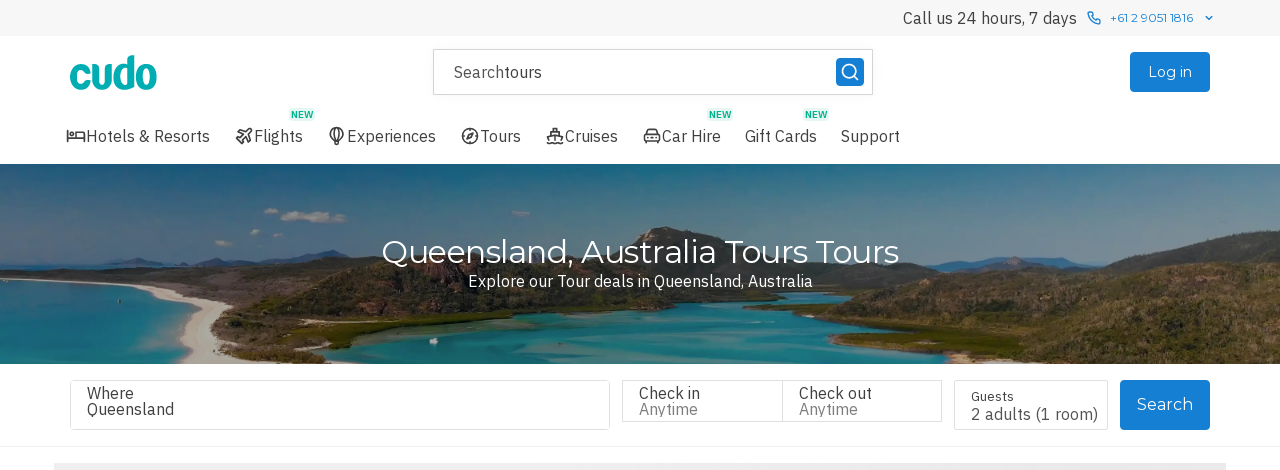

--- FILE ---
content_type: application/javascript
request_url: https://static-js.cudo.com.au/7274.cd137e6419de6b753dc46d75c27bc810.js
body_size: 5387
content:
try{let e="undefined"!=typeof window?window:"undefined"!=typeof global?global:"undefined"!=typeof globalThis?globalThis:"undefined"!=typeof self?self:{},t=(new e.Error).stack;t&&(e._sentryDebugIds=e._sentryDebugIds||{},e._sentryDebugIds[t]="48f2d7bb-2633-47bb-89a6-66a165f4e85f",e._sentryDebugIdIdentifier="sentry-dbid-48f2d7bb-2633-47bb-89a6-66a165f4e85f")}catch(e){}{let e="undefined"!=typeof window?window:"undefined"!=typeof global?global:"undefined"!=typeof globalThis?globalThis:"undefined"!=typeof self?self:{};e._sentryModuleMetadata=e._sentryModuleMetadata||{},e._sentryModuleMetadata[new e.Error().stack]=Object.assign({},e._sentryModuleMetadata[new e.Error().stack],{"_sentryBundlerPluginAppKey:luxgroup-customer-portal":!0})}("undefined"!=typeof window?window:"undefined"!=typeof global?global:"undefined"!=typeof globalThis?globalThis:"undefined"!=typeof self?self:{}).SENTRY_RELEASE={id:"production-97923d5"};"use strict";(self.__LOADABLE_LOADED_CHUNKS__=self.__LOADABLE_LOADED_CHUNKS__||[]).push([[7274],{7650:function(e,t,n){var a,o=n(21163),i=n(83889),l=n(66168),r=n(21156),s=n(15887),c=n(63696);t.A=function(e){var{children:t}=e;return c.createElement(i.A,null,c.createElement(l.A,{size:"xl-y"},c.createElement(o.A,null,c.createElement(r.A,{gap:40},a||(a=c.createElement(s.Ay,{variant:"heading3",align:"center",as:"h3"},"Frequently Asked Questions")),t))))}},9844:function(e,t,n){var a=n(63696),o=n(85022),i=n(59005),l=n(83180),r=n(72221);t.A=(0,o.Ng)(function(e){return{customerPortalURL:e.system.customerPortalURL}})(function(e){var{customerPortalURL:t,location:n,holidayType:o,productType:s,regionCode:c}=e,u=(0,l.MY)(n),d=(0,l.MY)(o),m=(0,l.MY)(s),p=[{"@type":"ListItem",position:1,item:{id:"".concat(t,"/").concat(c.toLowerCase(),"/").concat((0,r.LO)(s)),name:s}}];return n&&p.push({"@type":"ListItem",position:2,item:{id:"".concat(t,"/").concat(c.toLowerCase(),"/").concat(u,".").concat(m),name:"".concat(n," ").concat(s)}}),o&&(n?p.push({"@type":"ListItem",position:3,item:{id:"".concat(t,"/").concat(c.toLowerCase(),"/").concat(u,".").concat(d,".").concat(m),name:"".concat(n," ").concat(o," ").concat(s)}}):p.push({"@type":"ListItem",position:2,item:{id:"".concat(t,"/").concat(c.toLowerCase(),"/").concat(d,".").concat(m),name:"".concat(o," ").concat(s)}})),a.createElement(i.mg,null,a.createElement("script",{type:"application/ld+json"},JSON.stringify({"@context":"https://schema.org","@type":"BreadcrumbList",itemListElement:p})))})},25884:function(e,t,n){var a,o=n(63696),i=n(48623),l=n(1809),r=n(21163),s=n(97197),c=n(20906),u=n(92796),d=n(52111),m=(0,i.Ay)(r.A).withConfig({displayName:"DestinationPageRelatedTravelItems__RelatedItemsGrid",componentId:"sc-pitfxi-0"})(["","{margin-top:",";padding-bottom:",";}"],s.em.tablet,(0,l.D0)(16),(0,l.D0)(40)),p=(0,i.Ay)(d.Ay).withConfig({displayName:"DestinationPageRelatedTravelItems__RelatedItems",componentId:"sc-pitfxi-1"})(["margin-top:",";display:flex;flex-direction:column;> * + *{margin-top:",";}","{margin-top:",";display:block;> * + *{margin-left:",";margin-top:0;}}"],(0,l.D0)(12),(0,l.D0)(8),s.em.tablet,(0,l.D0)(8),(0,l.D0)(16)),y=(0,i.Ay)(u.Ay).withConfig({displayName:"DestinationPageRelatedTravelItems__Separator",componentId:"sc-pitfxi-2"})(["display:none;","{display:inline;}"],s.em.tablet);t.A=o.memo(function(e){var{items:t,title:n}=e;return o.createElement(m,null,o.createElement(u.Ay,{variant:"large",weight:"bold"},n||"Related Travel"),o.createElement(p,{variant:"medium"},t.map((e,t)=>o.createElement(o.Fragment,{key:e.text},t>0&&(a||(a=o.createElement(y,{variant:"large",forwardedAs:"span",colour:"neutral-four"},"\xa0| "))),o.createElement(c.A,{to:e.url.to},e.text)))))})},34022:function(e,t,n){n.d(t,{A:function(){return r}});var a=n(45178),o=n(63696),i=n(43523),l=n(89521);function r(e){var t=(0,a.jL)(),n=(0,a.GV)(t=>t.search.searches[e]),r=(0,o.useMemo)(()=>(0,l.Ay)(),[e]);(0,o.useEffect)(()=>{n||t((0,i.H3)(e,{newSearchId:r}))},[e]);var s=(0,o.useMemo)(()=>({searchId:r}),[r]);return null!=n?n:s}},63522:function(e,t,n){var a=n(63696),o=n(59005);t.A=a.memo(function(e){return a.createElement(o.mg,null,a.createElement("script",{type:"application/ld+json"},JSON.stringify({"@context":"https://schema.org","@type":"FAQPage",mainEntity:e.items.map(e=>({"@type":"Question",name:e.question,acceptedAnswer:{"@type":"Answer",text:e.answer}}))})))})},64559:function(e,t,n){var a,o=n(63696),i=n(48623),l=n(31124),r=n(85022),s=n(45178),c=n(95444),u=n(94700),d=n(1809),m=n(79332),p=n(92524),y=n(27455),f=n(15887),g=n(33805),h=n(63522),v=n(24717),A=n(21156),w=(0,i.Ay)(y.A).withConfig({displayName:"Faq__SwitchButton",componentId:"sc-1w4aehd-0"})(["margin:"," auto;display:block;"],(0,d.D0)(16)),b=(0,i.Ay)(f.Ay).withConfig({displayName:"Faq__StyledTitle",componentId:"sc-1w4aehd-1"})(["margin-top:",";"],(0,d.D0)(24));t.A=(0,r.Ng)(function(e){return{faqs:e.content.faqs,hash:e.router.location.hash}})(function(e){var t,n,i,r,d,{numbered:y,maxToShow:f,tags:E,wrapper:L,faqs:k,type:x="legal",slug:D,hash:C}=e,_=(0,u.A)(k,{legal:{},destinationProduct:{}}),H=(null==(t=k[x][D])?void 0:t.content)===null?null:null==(n=k[x][D])||null==(i=n.content)?void 0:i.pageContent,T=(0,s.jL)();(0,o.useEffect)(()=>{var e,t;void 0===H?T((0,c.Lf)(x,D)):H&&C&&(null==(e=_[x][D])?void 0:e.fetching)!==(null==(t=k[x][D])?void 0:t.fetching)&&setTimeout(()=>(0,l.H7)(C),1e3)});var S=H;null!=E&&E.length&&(S=null==H?void 0:H.filter(e=>{var t;return!!(null!=(t=e.tags)&&t.some(e=>E.includes(e)))}));var I=null!=(r=S)&&r.length&&L?L:"div",{value:N,toggle:R}=(0,g.A)(),M=(e,t)=>y?"".concat(t,". ").concat(e):e,F=(0,o.useMemo)(()=>{var e,t,n,a;return{visible:null!=(e=null==(t=S)?void 0:t.slice(0,f))?e:[],hiddenContent:null!=(n=null==(a=S)?void 0:a.slice(f))?n:[]}},[S,f]),B=1,P=!!(null!=(d=k[x][D])&&d.fetching);return o.createElement(I,null,!!F.visible.length&&o.createElement(h.A,{items:F.visible.map(e=>{var t;return{question:e.title,answer:null!=(t=e.answer)?t:""}})}),P&&(a||(a=o.createElement(p.A,{inline:!0}))),F.visible.map(e=>{var t,n;return"legalTermAndCondition"===e.contentTypeId||"componentContent"===e.contentTypeId?o.createElement(A.A,{gap:24,key:e.slug,id:e.slug},o.createElement(b,{variant:"heading3",format:"uppercase",forwardedAs:"h2"},e.title),o.createElement(m.A,{content:null!=(t=e.description)?t:""})):o.createElement(v.A,{key:e.slug,id:e.slug,defaultOpen:C==="#".concat(e.slug),heading:M(e.title,B++)},o.createElement(m.A,{content:null!=(n=e.answer)?n:""}))}),f&&F.hiddenContent.length>0&&o.createElement(o.Fragment,null,!N&&o.createElement(w,{on:N,onClick:R,"data-testid":"show-all-faqs"},"Show All FAQs"),N&&F.hiddenContent.map(e=>{var t;return o.createElement(v.A,{key:e.slug,heading:M(e.title,B++),id:e.slug,expanded:C==="#".concat(e.slug)},o.createElement(m.A,{content:null!=(t=e.answer)?t:""}))})))})},65357:function(e,t,n){n.d(t,{A:function(){return C}});var a,o=n(63696),i=n(54436),l=n(48623),r=n(21163),s=n(97197),c=n(93521),u=n(54621),d=n(1809),m=n(92796),p=n(20906),y=n(21156),f=l.Ay.div.withConfig({displayName:"TopDestinations__DestinationItemsContainer",componentId:"sc-dat95s-0"})(["display:grid;grid-template-columns:repeat(2,1fr);grid-row-gap:",";","{grid-template-columns:repeat(4,1fr);}"],(0,d.D0)(30),s.em.tablet),g=l.Ay.div.withConfig({displayName:"TopDestinations__ButtonWrapper",componentId:"sc-dat95s-1"})(["display:flex;flex-direction:column;margin-top:",";","{align-items:center;margin-top:",";}"],(0,d.D0)(40),s.em.tablet,(0,d.D0)(24)),h=function(e){var{destinations:t,toShowByDefault:n,destinationType:a}=e,i=t.length>n,[l,r]=(0,o.useState)(!1);return o.createElement(o.Fragment,null,o.createElement(f,null,(0,c.s)(t,l?t.length:n).map(e=>o.createElement(y.A,{gap:8,key:e.name},o.createElement(m.Ay,{colour:"neutral-one",variant:"medium",weight:"bold"},e.name),o.createElement(p.A,{size:"small",weight:"regular",to:e.link},"Hotels & Resorts")))),i&&o.createElement(g,null,o.createElement(u.A,{onClick:()=>r(!l),kind:"secondary",size:"large"},l?"Show less":"Show ".concat(t.length," ").concat(a.toLowerCase()))))},v=n(15887),A=n(40755),w=n(46883),b=n(77178),E=e=>e.replace(/-+/g,"+").replace(/\s+/g,"-").toLowerCase(),L=e=>e.forEach(e=>{var t=e.level,n=e.alternativeNameForLink?E(e.alternativeNameForLink):E(e.name),a="";"higherLevel"in e&&e.higherLevel&&(a=a+"/"+E(e.higherLevel)),"country"in e&&e.country&&(a=a+"/"+E(e.country)),e.link="/hotels/".concat(t,"/").concat(n).concat(a)}),k=l.Ay.div.withConfig({displayName:"TopDestinationList__Root",componentId:"sc-po86ja-0"})(["display:flex;text-align:left;","{display:block;}"],s.em.tablet),x=(0,l.Ay)(r.A).withConfig({displayName:"TopDestinationList__StyledLayoutContainer",componentId:"sc-po86ja-1"})(["padding-top:",";"],(0,d.D0)(16));L(b.A.topDestinationList.countries),L(b.A.topDestinationList.cities),L(b.A.topDestinationList.popular);var D=["Countries","Cities","Popular"],C=o.memo(function(e){var{destinationNavItems:t=D}=e,[n,l]=(0,o.useState)(t[0]),r=(0,o.useMemo)(()=>"Countries"===n?b.A.topDestinationList.countries:"Cities"===n?b.A.topDestinationList.cities:b.A.topDestinationList.popular,[n]);return o.createElement(k,null,o.createElement(x,null,o.createElement(y.A,{gap:16},a||(a=o.createElement(v.Ay,{variant:"heading3"},"Explore top hotel destinations we love")),o.createElement(A.A,null,t.map(e=>o.createElement(w.A,{key:e,size:"medium",isActive:e===n,onClick:()=>{l(e)}},e))),o.createElement(i.A,{max:"tablet"},o.createElement(h,{destinations:r,toShowByDefault:6,destinationType:n})),o.createElement(i.A,{min:"desktop"},o.createElement(h,{destinations:r,toShowByDefault:12,destinationType:n})))))})},72221:function(e,t,n){n.d(t,{Br:function(){return k},Ch:function(){return g},LK:function(){return A},LO:function(){return m},dN:function(){return f},h5:function(){return y},hX:function(){return c},mD:function(){return E},q0:function(){return p},sl:function(){return h},yL:function(){return w}});var a=n(88689),o=n(83180),i=n(77178),l=n(93521),r=["agra","uae","abu dhabi","spain","south africa","south america","sri lanka","indonesia","switzerland","california","hua hin","bhutan","tunisia","northern territory","turkey","slovenia","ethiopia","tahiti","new caledonia","nepal","russia","gold coast","delhi","scandinavia","myanmar","queensland","scotland","usa","canada","new york","caribbean","mauritius","new south wales","montenegro","khao lak","phillipines","central america","egypt","koh samui","oman","asia","croatia","greece","netherlands","middle east","korea","victoria","czech republic","western australia","cambodia","malta","japan","morocco","china","mexico","act","united kingdom","ireland","singapore","vietnam","seychelles","new zealand","dubai","alaska","poland","fiji","krabi","iceland","portugal","vanuatu","maldives","france","romania","malaysia","south australia","qatar","cook islands","hungary","austria","germany","belgium","south pacific","lombok","india","laos","slovakia","europe","cyprus","bangkok","italy","tasmania","phuket","samoa","hong kong","bali","north america","thailand","hawaii","africa","australia","brazil","goa","americas","philippines","rajasthan","georgia","taiwan","tropical north queensland","armenia"],s=["Holiday Packages","Hotels","Tours","Holiday Homes"],c=["Adults-only","All-inclusive","Boutique","City break","Cruises","Family Friendly","Group","Homes & Villas","Honeymoon","Party vibe","Relaxed","Romantic","School holiday","Short Stay","Ski","Spa break","Sun & Beach","Tours","Tours and cruises","Tours by Luxury Escapes","Villa"],u=c.map(o.MY),d=s.map(o.MY);function m(e){var t=a.v8;return"Tours"===e&&(t=a.NK),t}function p(e,t){return t?t:void 0!==e?"usa"===e?"USA":"act"==e?"ACT":e.replace(/\b[a-z]/g,e=>e.toUpperCase()):void 0}function y(e,t,n,o){var l,r,s=l="Holiday Homes"===n?[a.xF,a.l0,a.dE]:"Tours"===n?[a.Zi,a.ab]:[a.MS,a.l0,a.xF,a.dE],c=(r=[],"Holiday Homes"===n&&(r=["Homes & Villas"]),r),u=p(e,o),d=(u?u+" ":"")+(t?t+" ":"")+n;return"Hotels"===n&&"luxuryescapes"===i.A.BRAND&&(d=u?"Find luxury hotels in ".concat(u.split(",")[0]):"Luxury Hotels"),{title:d,places:u?[u]:[],holidayTypes:c,pageTypes:s}}function f(e,t,n){var a=p(e,n),o="Explore our ".concat(t.replace(/s$/,"").replace(/s /,"")," deals");return"luxuryescapes"===i.A.BRAND&&"Hotels"===t&&(o="Escape with our luxury hotel deals"),a&&(o+=" in ".concat(a)),o}function g(e,t,n,a,o,l){var r,s,c,u,d;return l?(r=n,s=v(t,o),u=(s?s+" ":"")+(r?r+" ":"")+"Holidays Packages & Deals "+(c=new Date().getFullYear())+"/"+(c+1),"".concat(u," - ").concat(i.A.title)):L(a)?(d=v(t,o),"".concat(d?"".concat(d," Luxury and 5 Star Hotels and Resorts"):"Luxury and 5 Star Hotels and Resorts"," - ").concat(i.A.title)):function(e,t,n,a){var o=p(e,a);if("Holiday Packages"===n){var l=new Date().getFullYear();return(o?o+" ":"")+(t?t+" ":"")+"Holidays & Package Deals "+l+"/"+(l+1)}return"Hotels"===n?"luxuryescapes"===i.A.BRAND?"Best Luxury and 5 Star Hotels and Resorts"+(o?" in "+o:""):"4 & 5 Star "+(t?t+" ":"")+"Hotels"+(o?" in "+o:""):A(e,t,n,a)}(t,n,a,o)+" - "+i.A.title+" "+e}function h(e,t,n,a,o){if(o){return s=(null==(r=null==(l=p(e,a))?void 0:l.split(","))?void 0:r[0])||"",c=(null==r?void 0:r[r.length-1])||"",u="Exclusive deals on luxury hotels & resorts",(s||c)&&(u="".concat(s,",").concat(c)),"Discover the best ".concat(u," holiday package deals. Save on luxury hotel + flight packages, with exclusive inclusions only at ").concat(i.A.title,".")}if(L(n)){return y=(null==(m=null==(d=p(e,a))?void 0:d.split(","))?void 0:m[0])||"",f=(null==m?void 0:m[m.length-1])||"",g="Exclusive deals on luxury hotels & resorts",(y||f)&&(g="Exclusive deals on luxury hotels & resorts in ".concat(y,",").concat(f)),"".concat(g,". Enjoy 5-star accommodation at the best prices only with ").concat(i.A.title,".")}var l,r,s,c,u,d,m,y,f,g,h=p(e,a);if("Holiday Packages"===n){var v=new Date().getFullYear();return(h?h+" ":"")+(t?t+" ":"")+"Holiday Package deals for travel in "+v+"/"+(v+1)+". Save on luxury hotel + flight bundles. Get exclusive inclusions."}if("Hotels"===n)return"Book the most exclusive boutique, luxury and 5 star accommodation"+(h?" in "+h:"")+" at the best prices.";var A="Find the latest deals & exclusive special offers for ";return t&&(A+=t+" "),A+=n,h&&(A+=" in "+h),A+=". ".concat(i.A.head.metaTitleForDestinationProductPage,".")}function v(e,t){var n=p(e,t);return(null==n?void 0:n.split(",")[0])||""}function A(e,t,n,a){var o;return null==(o=y(e,t,n,a))?void 0:o.title}function w(e,t,n,a){var i=p(e,a);return(0,l.TL)(s.map(a=>(t||a!==n)&&("Hotels"===a||!e||r.includes(e))?{text:"".concat(i?i+" ":"").concat(t?t+" ":"").concat(a),url:{to:"/".concat(i?(0,o.MY)(i).toLowerCase()+".":"").concat(t?(0,o.MY)(t).toLowerCase()+".":"").concat((0,o.MY)(a).toLowerCase())}}:null))}function b(e){return e.toLowerCase()!==e}function E(e){var{locationOrHolidayType:t,location:n,holidayType:a,productType:i,city:l,state:m,country:p}=e,y=void 0;(a||t)&&(y=c[u.findIndex(e=>{var n;return e.toLowerCase()===(null!=(n=null!=a?a:t)?n:"").toLowerCase()})]);var f=(0,o.KR)([n,l,m,p].filter(Boolean).join(","));(f=""!==f?f:void 0)||!t||y||(f=(0,o.KR)(t));var g=s[d.findIndex(e=>e.toLowerCase()===i.toLowerCase())],h=b(i)||!!f&&b(f)||!!y&&b(null!=(v=null!=a?a:t)?v:"")||"Hotels"===g&&!p;if("Hotels"!==g&&!h){var v,A,w,E=null!=(A=null==(w=f)?void 0:w.split(", ")[0])?A:"";f=r.includes(E)?f:void 0}return{location:f,holidayType:y,productType:g,shouldRedirect:h}}function L(e){return"Hotels"===e&&"luxuryescapes"===i.A.BRAND}function k(e,t){return"Holiday Packages"===t&&"luxuryescapes"===i.A.BRAND&&e.length%2==1}}}]);
//# sourceMappingURL=7274.cd137e6419de6b753dc46d75c27bc810.js.map

--- FILE ---
content_type: application/javascript
request_url: https://static-js.cudo.com.au/lib.3378a5a7c80a0caea0d0747f163c489f.js
body_size: 157417
content:
try{let e="undefined"!=typeof window?window:"undefined"!=typeof global?global:"undefined"!=typeof globalThis?globalThis:"undefined"!=typeof self?self:{},t=(new e.Error).stack;t&&(e._sentryDebugIds=e._sentryDebugIds||{},e._sentryDebugIds[t]="3cb7b37d-ba74-49bb-ac51-51ccf75ce3f5",e._sentryDebugIdIdentifier="sentry-dbid-3cb7b37d-ba74-49bb-ac51-51ccf75ce3f5")}catch(e){}{let e="undefined"!=typeof window?window:"undefined"!=typeof global?global:"undefined"!=typeof globalThis?globalThis:"undefined"!=typeof self?self:{};e._sentryModuleMetadata=e._sentryModuleMetadata||{},e._sentryModuleMetadata[new e.Error().stack]=Object.assign({},e._sentryModuleMetadata[new e.Error().stack],{"_sentryBundlerPluginAppKey:luxgroup-customer-portal":!0})}("undefined"!=typeof window?window:"undefined"!=typeof global?global:"undefined"!=typeof globalThis?globalThis:"undefined"!=typeof self?self:{}).SENTRY_RELEASE={id:"production-97923d5"},(self.__LOADABLE_LOADED_CHUNKS__=self.__LOADABLE_LOADED_CHUNKS__||[]).push([[2628],{274:function(e,t,n){"use strict";e.exports=!n(28473)(function(){var e=(function(){}).bind();return"function"!=typeof e||e.hasOwnProperty("prototype")})},348:function(e,t,n){"use strict";var r=n(21807),i=n(1483),o=n(71704),a=TypeError;e.exports=function(e,t){var n,s;if("string"===t&&i(n=e.toString)&&!o(s=r(n,e))||i(n=e.valueOf)&&!o(s=r(n,e))||"string"!==t&&i(n=e.toString)&&!o(s=r(n,e)))return s;throw new a("Can't convert object to primitive value")}},378:function(e,t,n){"use strict";var r=n(41969),i=new r.WeakMap,o=r.set,a=r.remove;e.exports=function(e){return o(i,e,1),a(i,e),e}},483:function(e,t,n){"use strict";var r=n(2293),i=n(52374),o=n(15983),a=n(70001)("species");e.exports=function(e,t){var n,s=r(e).constructor;return void 0===s||o(n=r(s)[a])?t:i(n)}},646:function(e,t,n){"use strict";var r=n(20382),i=n(85578),o=n(14762),a=n(98730),s=n(32429),u=n(69037),c=n(25290),l=n(12278).f,f=n(4815),d=n(84786),h=n(26261),p=n(39736),v=n(37435),g=n(7150),y=n(77914),m=n(28473),b=n(55755),w=n(64483).enforce,S=n(47859),k=n(70001),x=n(43933),_=n(64528),E=k("match"),O=i.RegExp,A=O.prototype,C=i.SyntaxError,M=o(A.exec),T=o("".charAt),P=o("".replace),R=o("".indexOf),N=o("".slice),D=/^\?<[^\s\d!#%&*+<=>@^][^\s!#%&*+<=>@^]*>/,I=/a/g,L=/a/g,F=new O(I)!==I,z=v.MISSED_STICKY,j=v.UNSUPPORTED_Y,U=r&&(!F||z||x||_||m(function(){return L[E]=!1,O(I)!==I||O(L)===L||"/a/i"!==String(O(I,"i"))})),Y=function(e){for(var t,n=e.length,r=0,i="",o=!1;r<=n;r++){if("\\"===(t=T(e,r))){i+=t+T(e,++r);continue}o||"."!==t?("["===t?o=!0:"]"===t&&(o=!1),i+=t):i+="[\\s\\S]"}return i},W=function(e){for(var t,n=e.length,r=0,i="",o=[],a=c(null),s=!1,u=!1,l=0,f="";r<=n;r++){if("\\"===(t=T(e,r)))t+=T(e,++r);else if("]"===t)s=!1;else if(!s)switch(!0){case"["===t:s=!0;break;case"("===t:if(i+=t,"?:"===N(e,r+1,r+3))continue;M(D,N(e,r+1))&&(r+=2,u=!0),l++;continue;case">"===t&&u:if(""===f||b(a,f))throw new C("Invalid capture group name");a[f]=!0,o[o.length]=[f,l],u=!1,f="";continue}u?f+=t:i+=t}return[i,o]};if(a("RegExp",U)){for(var H=function(e,t){var n,r,i,o,a,c,l=f(A,this),v=d(e),g=void 0===t,y=[],m=e;if(!l&&v&&g&&e.constructor===H)return e;if((v||f(A,e))&&(e=e.source,g&&(t=p(m))),e=void 0===e?"":h(e),t=void 0===t?"":h(t),m=e,x&&"dotAll"in I&&(r=!!t&&R(t,"s")>-1)&&(t=P(t,/s/g,"")),n=t,z&&"sticky"in I&&(i=!!t&&R(t,"y")>-1)&&j&&(t=P(t,/y/g,"")),_&&(e=(o=W(e))[0],y=o[1]),a=s(O(e,t),l?this:A,H),(r||i||y.length)&&(c=w(a),r&&(c.dotAll=!0,c.raw=H(Y(e),n)),i&&(c.sticky=!0),y.length&&(c.groups=y)),e!==m)try{u(a,"source",""===m?"(?:)":m)}catch(e){}return a},B=l(O),V=0;B.length>V;)g(H,O,B[V++]);A.constructor=H,H.prototype=A,y(i,"RegExp",H,{constructor:!0})}S("RegExp")},680:function(e,t,n){"use strict";var r=n(14762),i=n(68120);e.exports=function(e,t,n){try{return r(i(Object.getOwnPropertyDescriptor(e,t)[n]))}catch(e){}}},838:function(e,t,n){"use strict";var r=n(28612),i=n(45294);r({target:"Math",stat:!0},{f16round:function(e){return i(e,9765625e-10,65504,6103515625e-14)}})},922:function(e,t,n){"use strict";var r=n(37534),i=n(66960),o=n(73005),a=r.aTypedArray;(0,r.exportTypedArrayMethod)("at",function(e){var t=a(this),n=i(t),r=o(e),s=r>=0?r:n+r;return s<0||s>=n?void 0:t[s]})},987:function(e,t,n){"use strict";var r=n(85578),i=n(28473),o=n(81554),a=n(37534).NATIVE_ARRAY_BUFFER_VIEWS,s=r.ArrayBuffer,u=r.Int8Array;e.exports=!a||!i(function(){u(1)})||!i(function(){new u(-1)})||!o(function(e){new u,new u(null),new u(1.5),new u(e)},!0)||i(function(){return 1!==new u(new s(2),1,void 0).length})},1e3:function(e,t,n){"use strict";var r=n(28612),i=n(14762),o=n(14246),a=n(11639),s=n(26261),u=i([].join),c=i([].push);r({target:"Set",proto:!0,real:!0,forced:!0},{join:function(e){var t=o(this),n=void 0===e?",":s(e),r=[];return a(t,function(e){c(r,e)}),u(r,n)}})},1016:function(e,t,n){"use strict";var r=n(64483),i=n(31040),o=n(75247),a=n(55755),s=n(33658),u=n(22347),c="Object Iterator",l=r.set,f=r.getterFor(c);e.exports=i(function(e,t){var n=u(e);l(this,{type:c,mode:t,object:n,keys:s(n),index:0})},"Object",function(){for(var e=f(this),t=e.keys;;){if(null===t||e.index>=t.length)return e.object=e.keys=null,o(void 0,!0);var n=t[e.index++],r=e.object;if(a(r,n)){switch(e.mode){case"keys":return o(n,!1);case"values":return o(r[n],!1)}return o([n,r[n]],!1)}}})},1439:function(e,t,n){"use strict";var r=n(20382),i=n(14762),o=n(21807),a=n(28473),s=n(33658),u=n(74347),c=n(37611),l=n(22347),f=n(32121),d=Object.assign,h=Object.defineProperty,p=i([].concat);e.exports=!d||a(function(){if(r&&1!==d({b:1},d(h({},"a",{enumerable:!0,get:function(){h(this,"b",{value:3,enumerable:!1})}}),{b:2})).b)return!0;var e={},t={},n=Symbol("assign detection"),i="abcdefghijklmnopqrst";return e[n]=7,i.split("").forEach(function(e){t[e]=e}),7!==d({},e)[n]||s(d({},t)).join("")!==i})?function(e,t){for(var n=l(e),i=arguments.length,a=1,d=u.f,h=c.f;i>a;)for(var v,g=f(arguments[a++]),y=d?p(s(g),d(g)):s(g),m=y.length,b=0;m>b;)v=y[b++],(!r||o(h,g,v))&&(n[v]=g[v]);return n}:d},1483:function(e){"use strict";var t="object"==typeof document&&document.all;e.exports=void 0===t&&void 0!==t?function(e){return"function"==typeof e||e===t}:function(e){return"function"==typeof e}},1799:function(e,t,n){"use strict";var r=n(20382),i=n(28473),o=n(3145);e.exports=!r&&!i(function(){return 7!==Object.defineProperty(o("div"),"a",{get:function(){return 7}}).a})},1809:function(e,t,n){"use strict";n.d(t,{D0:function(){return f},Ic:function(){return d},No:function(){return Y},Qw:function(){return j},bJ:function(){return F},uq:function(){return U}});var r=n(68102),i=n(72367),o=n(51449),a=function(e){function t(t){var n;return n=e.call(this,"An error occurred. See https://github.com/styled-components/polished/blob/main/src/internalHelpers/errors.md#"+t+" for more information.")||this,(0,i.A)(n)}return(0,o.A)(t,e),t}((0,n(80119).A)(Error));function s(e,t){return e.substr(-t.length)===t}var u=/^([+-]?(?:\d+|\d*\.\d+))([a-z]*|%)$/;function c(e){return"string"!=typeof e?e:e.match(u)?parseFloat(e):e}var l=function(e){return function(t,n){void 0===n&&(n="16px");var r=t,i=n;if("string"==typeof t){if(!s(t,"px"))throw new a(69,e,t);r=c(t)}if("string"==typeof n){if(!s(n,"px"))throw new a(70,e,n);i=c(n)}if("string"==typeof r)throw new a(71,t,e);if("string"==typeof i)throw new a(72,n,e);return""+r/i+e}};l("em");var f=l("rem");function d(){return{border:"0",clip:"rect(0 0 0 0)",height:"1px",margin:"-1px",overflow:"hidden",padding:"0",position:"absolute",whiteSpace:"nowrap",width:"1px"}}function h(e){return Math.round(255*e)}function p(e,t,n){return h(e)+","+h(t)+","+h(n)}function v(e,t,n,r){if(void 0===r&&(r=p),0===t)return r(n,n,n);var i=(e%360+360)%360/60,o=(1-Math.abs(2*n-1))*t,a=o*(1-Math.abs(i%2-1)),s=0,u=0,c=0;i>=0&&i<1?(s=o,u=a):i>=1&&i<2?(s=a,u=o):i>=2&&i<3?(u=o,c=a):i>=3&&i<4?(u=a,c=o):i>=4&&i<5?(s=a,c=o):i>=5&&i<6&&(s=o,c=a);var l=n-o/2;return r(s+l,u+l,c+l)}var g={aliceblue:"f0f8ff",antiquewhite:"faebd7",aqua:"00ffff",aquamarine:"7fffd4",azure:"f0ffff",beige:"f5f5dc",bisque:"ffe4c4",black:"000",blanchedalmond:"ffebcd",blue:"0000ff",blueviolet:"8a2be2",brown:"a52a2a",burlywood:"deb887",cadetblue:"5f9ea0",chartreuse:"7fff00",chocolate:"d2691e",coral:"ff7f50",cornflowerblue:"6495ed",cornsilk:"fff8dc",crimson:"dc143c",cyan:"00ffff",darkblue:"00008b",darkcyan:"008b8b",darkgoldenrod:"b8860b",darkgray:"a9a9a9",darkgreen:"006400",darkgrey:"a9a9a9",darkkhaki:"bdb76b",darkmagenta:"8b008b",darkolivegreen:"556b2f",darkorange:"ff8c00",darkorchid:"9932cc",darkred:"8b0000",darksalmon:"e9967a",darkseagreen:"8fbc8f",darkslateblue:"483d8b",darkslategray:"2f4f4f",darkslategrey:"2f4f4f",darkturquoise:"00ced1",darkviolet:"9400d3",deeppink:"ff1493",deepskyblue:"00bfff",dimgray:"696969",dimgrey:"696969",dodgerblue:"1e90ff",firebrick:"b22222",floralwhite:"fffaf0",forestgreen:"228b22",fuchsia:"ff00ff",gainsboro:"dcdcdc",ghostwhite:"f8f8ff",gold:"ffd700",goldenrod:"daa520",gray:"808080",green:"008000",greenyellow:"adff2f",grey:"808080",honeydew:"f0fff0",hotpink:"ff69b4",indianred:"cd5c5c",indigo:"4b0082",ivory:"fffff0",khaki:"f0e68c",lavender:"e6e6fa",lavenderblush:"fff0f5",lawngreen:"7cfc00",lemonchiffon:"fffacd",lightblue:"add8e6",lightcoral:"f08080",lightcyan:"e0ffff",lightgoldenrodyellow:"fafad2",lightgray:"d3d3d3",lightgreen:"90ee90",lightgrey:"d3d3d3",lightpink:"ffb6c1",lightsalmon:"ffa07a",lightseagreen:"20b2aa",lightskyblue:"87cefa",lightslategray:"789",lightslategrey:"789",lightsteelblue:"b0c4de",lightyellow:"ffffe0",lime:"0f0",limegreen:"32cd32",linen:"faf0e6",magenta:"f0f",maroon:"800000",mediumaquamarine:"66cdaa",mediumblue:"0000cd",mediumorchid:"ba55d3",mediumpurple:"9370db",mediumseagreen:"3cb371",mediumslateblue:"7b68ee",mediumspringgreen:"00fa9a",mediumturquoise:"48d1cc",mediumvioletred:"c71585",midnightblue:"191970",mintcream:"f5fffa",mistyrose:"ffe4e1",moccasin:"ffe4b5",navajowhite:"ffdead",navy:"000080",oldlace:"fdf5e6",olive:"808000",olivedrab:"6b8e23",orange:"ffa500",orangered:"ff4500",orchid:"da70d6",palegoldenrod:"eee8aa",palegreen:"98fb98",paleturquoise:"afeeee",palevioletred:"db7093",papayawhip:"ffefd5",peachpuff:"ffdab9",peru:"cd853f",pink:"ffc0cb",plum:"dda0dd",powderblue:"b0e0e6",purple:"800080",rebeccapurple:"639",red:"f00",rosybrown:"bc8f8f",royalblue:"4169e1",saddlebrown:"8b4513",salmon:"fa8072",sandybrown:"f4a460",seagreen:"2e8b57",seashell:"fff5ee",sienna:"a0522d",silver:"c0c0c0",skyblue:"87ceeb",slateblue:"6a5acd",slategray:"708090",slategrey:"708090",snow:"fffafa",springgreen:"00ff7f",steelblue:"4682b4",tan:"d2b48c",teal:"008080",thistle:"d8bfd8",tomato:"ff6347",turquoise:"40e0d0",violet:"ee82ee",wheat:"f5deb3",white:"fff",whitesmoke:"f5f5f5",yellow:"ff0",yellowgreen:"9acd32"},y=/^#[a-fA-F0-9]{6}$/,m=/^#[a-fA-F0-9]{8}$/,b=/^#[a-fA-F0-9]{3}$/,w=/^#[a-fA-F0-9]{4}$/,S=/^rgb\(\s*(\d{1,3})\s*(?:,)?\s*(\d{1,3})\s*(?:,)?\s*(\d{1,3})\s*\)$/i,k=/^rgb(?:a)?\(\s*(\d{1,3})\s*(?:,)?\s*(\d{1,3})\s*(?:,)?\s*(\d{1,3})\s*(?:,|\/)\s*([-+]?\d*[.]?\d+[%]?)\s*\)$/i,x=/^hsl\(\s*(\d{0,3}[.]?[0-9]+(?:deg)?)\s*(?:,)?\s*(\d{1,3}[.]?[0-9]?)%\s*(?:,)?\s*(\d{1,3}[.]?[0-9]?)%\s*\)$/i,_=/^hsl(?:a)?\(\s*(\d{0,3}[.]?[0-9]+(?:deg)?)\s*(?:,)?\s*(\d{1,3}[.]?[0-9]?)%\s*(?:,)?\s*(\d{1,3}[.]?[0-9]?)%\s*(?:,|\/)\s*([-+]?\d*[.]?\d+[%]?)\s*\)$/i;function E(e){if("string"!=typeof e)throw new a(3);var t=function(e){if("string"!=typeof e)return e;var t=e.toLowerCase();return g[t]?"#"+g[t]:e}(e);if(t.match(y))return{red:parseInt(""+t[1]+t[2],16),green:parseInt(""+t[3]+t[4],16),blue:parseInt(""+t[5]+t[6],16)};if(t.match(m)){var n=parseFloat((parseInt(""+t[7]+t[8],16)/255).toFixed(2));return{red:parseInt(""+t[1]+t[2],16),green:parseInt(""+t[3]+t[4],16),blue:parseInt(""+t[5]+t[6],16),alpha:n}}if(t.match(b))return{red:parseInt(""+t[1]+t[1],16),green:parseInt(""+t[2]+t[2],16),blue:parseInt(""+t[3]+t[3],16)};if(t.match(w)){var r=parseFloat((parseInt(""+t[4]+t[4],16)/255).toFixed(2));return{red:parseInt(""+t[1]+t[1],16),green:parseInt(""+t[2]+t[2],16),blue:parseInt(""+t[3]+t[3],16),alpha:r}}var i=S.exec(t);if(i)return{red:parseInt(""+i[1],10),green:parseInt(""+i[2],10),blue:parseInt(""+i[3],10)};var o=k.exec(t.substring(0,50));if(o)return{red:parseInt(""+o[1],10),green:parseInt(""+o[2],10),blue:parseInt(""+o[3],10),alpha:parseFloat(""+o[4])>1?parseFloat(""+o[4])/100:parseFloat(""+o[4])};var s=x.exec(t);if(s){var u="rgb("+v(parseInt(""+s[1],10),parseInt(""+s[2],10)/100,parseInt(""+s[3],10)/100)+")",c=S.exec(u);if(!c)throw new a(4,t,u);return{red:parseInt(""+c[1],10),green:parseInt(""+c[2],10),blue:parseInt(""+c[3],10)}}var l=_.exec(t.substring(0,50));if(l){var f="rgb("+v(parseInt(""+l[1],10),parseInt(""+l[2],10)/100,parseInt(""+l[3],10)/100)+")",d=S.exec(f);if(!d)throw new a(4,t,f);return{red:parseInt(""+d[1],10),green:parseInt(""+d[2],10),blue:parseInt(""+d[3],10),alpha:parseFloat(""+l[4])>1?parseFloat(""+l[4])/100:parseFloat(""+l[4])}}throw new a(5)}function O(e){return function(e){var t,n=e.red/255,r=e.green/255,i=e.blue/255,o=Math.max(n,r,i),a=Math.min(n,r,i),s=(o+a)/2;if(o===a)if(void 0!==e.alpha)return{hue:0,saturation:0,lightness:s,alpha:e.alpha};else return{hue:0,saturation:0,lightness:s};var u=o-a,c=s>.5?u/(2-o-a):u/(o+a);switch(o){case n:t=(r-i)/u+6*(r<i);break;case r:t=(i-n)/u+2;break;default:t=(n-r)/u+4}return(t*=60,void 0!==e.alpha)?{hue:t,saturation:c,lightness:s,alpha:e.alpha}:{hue:t,saturation:c,lightness:s}}(E(e))}var A=function(e){return 7===e.length&&e[1]===e[2]&&e[3]===e[4]&&e[5]===e[6]?"#"+e[1]+e[3]+e[5]:e};function C(e){var t=e.toString(16);return 1===t.length?"0"+t:t}function M(e){return C(Math.round(255*e))}function T(e,t,n){return A("#"+M(e)+M(t)+M(n))}function P(e,t,n){if("number"==typeof e&&"number"==typeof t&&"number"==typeof n)return A("#"+C(e)+C(t)+C(n));if("object"==typeof e&&void 0===t&&void 0===n)return A("#"+C(e.red)+C(e.green)+C(e.blue));throw new a(6)}function R(e,t,n,r){if("string"==typeof e&&"number"==typeof t){var i=E(e);return"rgba("+i.red+","+i.green+","+i.blue+","+t+")"}if("number"==typeof e&&"number"==typeof t&&"number"==typeof n&&"number"==typeof r)return r>=1?P(e,t,n):"rgba("+e+","+t+","+n+","+r+")";if("object"==typeof e&&void 0===t&&void 0===n&&void 0===r)return e.alpha>=1?P(e.red,e.green,e.blue):"rgba("+e.red+","+e.green+","+e.blue+","+e.alpha+")";throw new a(7)}function N(e){if("object"!=typeof e)throw new a(8);if("number"==typeof e.red&&"number"==typeof e.green&&"number"==typeof e.blue&&"number"==typeof e.alpha)return R(e);if("number"==typeof e.red&&"number"==typeof e.green&&"number"==typeof e.blue&&("number"!=typeof e.alpha||void 0===e.alpha))return P(e);if("number"==typeof e.hue&&"number"==typeof e.saturation&&"number"==typeof e.lightness&&"number"==typeof e.alpha)return function(e,t,n,r){if("object"==typeof e){var i;return e.alpha>=1?(i=e.hue,v(i,e.saturation,e.lightness,T)):"rgba("+v(e.hue,e.saturation,e.lightness)+","+e.alpha+")"}throw new a(2)}(e);if("number"==typeof e.hue&&"number"==typeof e.saturation&&"number"==typeof e.lightness&&("number"!=typeof e.alpha||void 0===e.alpha))return function(e,t,n){if("object"==typeof e){var r;return r=e.hue,v(r,e.saturation,e.lightness,T)}throw new a(1)}(e);throw new a(8)}function D(e){return function e(t,n,r){return function(){var i=r.concat(Array.prototype.slice.call(arguments));return i.length>=n?t.apply(this,i):e(t,n,i)}}(e,e.length,[])}function I(e,t,n){return Math.max(e,Math.min(t,n))}function L(e){if("transparent"===e)return 0;var t=E(e),n=Object.keys(t).map(function(e){var n=t[e]/255;return n<=.03928?n/12.92:Math.pow((n+.055)/1.055,2.4)});return parseFloat((.2126*n[0]+.7152*n[1]+.0722*n[2]).toFixed(3))}function F(e,t){var n=L(e),r=L(t);return parseFloat((n>r?(n+.05)/(r+.05):(r+.05)/(n+.05)).toFixed(2))}D(function(e,t){if("transparent"===t)return t;var n=O(t);return N((0,r.A)({},n,{hue:n.hue+parseFloat(e)}))}),D(function(e,t){if("transparent"===t)return t;var n=O(t);return N((0,r.A)({},n,{lightness:I(0,1,n.lightness-parseFloat(e))}))}),D(function(e,t){if("transparent"===t)return t;var n=O(t);return N((0,r.A)({},n,{saturation:I(0,1,n.saturation-parseFloat(e))}))}),D(function(e,t){if("transparent"===t)return t;var n=O(t);return N((0,r.A)({},n,{lightness:I(0,1,n.lightness+parseFloat(e))}))});var z=D(function(e,t,n){if("transparent"===t)return n;if("transparent"===n)return t;if(0===e)return n;var i=E(t),o=(0,r.A)({},i,{alpha:"number"==typeof i.alpha?i.alpha:1}),a=E(n),s=(0,r.A)({},a,{alpha:"number"==typeof a.alpha?a.alpha:1}),u=o.alpha-s.alpha,c=2*parseFloat(e)-1,l=((c*u==-1?c:c+u)/(1+c*u)+1)/2,f=1-l;return R({red:Math.floor(o.red*l+s.red*f),green:Math.floor(o.green*l+s.green*f),blue:Math.floor(o.blue*l+s.blue*f),alpha:o.alpha*parseFloat(e)+s.alpha*(1-parseFloat(e))})});D(function(e,t){if("transparent"===t)return t;var n=E(t),i="number"==typeof n.alpha?n.alpha:1;return R((0,r.A)({},n,{alpha:I(0,1,(100*i+100*parseFloat(e))/100)}))}),D(function(e,t){if("transparent"===t)return t;var n=O(t);return N((0,r.A)({},n,{saturation:I(0,1,n.saturation+parseFloat(e))}))}),D(function(e,t){return"transparent"===t?t:N((0,r.A)({},O(t),{hue:parseFloat(e)}))}),D(function(e,t){return"transparent"===t?t:N((0,r.A)({},O(t),{lightness:parseFloat(e)}))}),D(function(e,t){return"transparent"===t?t:N((0,r.A)({},O(t),{saturation:parseFloat(e)}))});var j=D(function(e,t){return"transparent"===t?t:z(parseFloat(e),"rgb(0, 0, 0)",t)}),U=D(function(e,t){return"transparent"===t?t:z(parseFloat(e),"rgb(255, 255, 255)",t)}),Y=D(function(e,t){if("transparent"===t)return t;var n=E(t),i="number"==typeof n.alpha?n.alpha:1;return R((0,r.A)({},n,{alpha:I(0,1,(100*i-100*parseFloat(e)).toFixed(2)/100)}))})},1911:function(e,t,n){"use strict";var r=n(28612),i=n(27380),o=n(88618).remove;r({target:"Map",proto:!0,real:!0,forced:!0},{deleteAll:function(){for(var e,t=i(this),n=!0,r=0,a=arguments.length;r<a;r++)e=o(t,arguments[r]),n=n&&e;return!!n}})},1969:function(e,t,n){"use strict";var r=n(28612),i=n(14762),o=n(53312),a=n(26261),s=i("".charCodeAt);r({target:"String",proto:!0},{isWellFormed:function(){for(var e=a(o(this)),t=e.length,n=0;n<t;n++){var r=s(e,n);if((63488&r)==55296&&(r>=56320||++n>=t||(64512&s(e,n))!=56320))return!1}return!0}})},1979:function(e,t,n){"use strict";var r=n(37534),i=n(12867).filterReject,o=n(85078),a=r.aTypedArray;(0,r.exportTypedArrayMethod)("filterOut",function(e){var t=i(a(this),e,arguments.length>1?arguments[1]:void 0);return o(this,t)},!0)},2172:function(e,t,n){"use strict";var r=n(2293),i=n(71704),o=n(21173);e.exports=function(e,t){if(r(e),i(t)&&t.constructor===e)return t;var n=o.f(e);return(0,n.resolve)(t),n.promise}},2198:function(e,t,n){"use strict";n(97849)("replaceAll")},2285:function(e,t,n){"use strict";n(52961)("Int16",function(e){return function(t,n,r){return e(this,t,n,r)}})},2293:function(e,t,n){"use strict";var r=n(71704),i=String,o=TypeError;e.exports=function(e){if(r(e))return e;throw new o(i(e)+" is not an object")}},2424:function(e,t,n){"use strict";var r=n(28612),i=n(21807),o=n(2293),a=n(40041),s=n(37463),u=n(42212),c=n(46721),l=n(58660),f=n(67486),d=n(75267),h=n(19557),p=!h&&!f("drop",0),v=!h&&!p&&d("drop",RangeError),g=h||p||v,y=l(function(){for(var e,t,n=this.iterator,r=this.next;this.remaining;)if(this.remaining--,e=o(i(r,n)),this.done=!!e.done)return;if(e=o(i(r,n)),!(this.done=!!e.done))return e.value});r({target:"Iterator",proto:!0,real:!0,forced:g},{drop:function(e){var t;o(this);try{t=u(s(+e))}catch(e){c(this,"throw",e)}return v?i(v,this,t):new y(a(this),{remaining:t})}})},2455:function(e,t,n){"use strict";var r=n(28612),i=n(32914),o=n(14246),a=n(11639);r({target:"Set",proto:!0,real:!0,forced:!0},{find:function(e){var t=o(this),n=i(e,arguments.length>1?arguments[1]:void 0),r=a(t,function(e){if(n(e,e,t))return{value:e}},!0);return r&&r.value}})},2477:function(e,t,n){"use strict";var r=n(28612),i=n(21807),o=n(30312),a=n(95790);r({target:"Set",proto:!0,real:!0,forced:!0},{union:function(e){return i(a,this,o(e))}})},2553:function(e,t,n){"use strict";var r=n(20382),i=n(83864),o=n(72771),a=n(36653);r&&!o.correct&&(i(RegExp.prototype,"flags",{configurable:!0,get:a}),o.correct=!0)},2591:function(e,t,n){"use strict";var r=n(28612),i=n(27932);r({target:"String",proto:!0,name:"trimEnd",forced:void 0!==i},{trimRight:i})},3145:function(e,t,n){"use strict";var r=n(85578),i=n(71704),o=r.document,a=i(o)&&i(o.createElement);e.exports=function(e){return a?o.createElement(e):{}}},3326:function(e,t){"use strict";var n=Symbol.for("react.transitional.element");function r(e,t,r){var i=null;if(void 0!==r&&(i=""+r),void 0!==t.key&&(i=""+t.key),"key"in t)for(var o in r={},t)"key"!==o&&(r[o]=t[o]);else r=t;return{$$typeof:n,type:e,key:i,ref:void 0!==(t=r.ref)?t:null,props:r}}t.Fragment=Symbol.for("react.fragment"),t.jsx=r,t.jsxs=r},3896:function(e,t,n){"use strict";var r=n(20382),i=n(28473);e.exports=r&&i(function(){return 42!==Object.defineProperty(function(){},"prototype",{value:42,writable:!1}).prototype})},4066:function(e){"use strict";var t=TypeError;e.exports=function(e,n){if(e<n)throw new t("Not enough arguments");return e}},4101:function(e,t,n){"use strict";var r=n(28612),i=n(21807),o=n(11506),a=n(1483),s=n(68120),u=n(88618).Map;r({target:"Map",stat:!0,forced:!0},{keyBy:function(e,t){var n=new(a(this)?this:u);s(t);var r=s(n.set);return o(e,function(e){i(r,n,t(e),e)}),n}})},4250:function(e,t,n){"use strict";var r=n(28473),i=n(70001),o=n(20382),a=n(19557),s=i("iterator");e.exports=!r(function(){var e=new URL("b?a=1&b=2&c=3","https://a"),t=e.searchParams,n=new URLSearchParams("a=1&a=2&b=3"),r="";return e.pathname="c%20d",t.forEach(function(e,n){t.delete("b"),r+=n+e}),n.delete("a",2),n.delete("b",void 0),a&&(!e.toJSON||!n.has("a",1)||n.has("a",2)||!n.has("a",void 0)||n.has("b"))||!t.size&&(a||!o)||!t.sort||"https://a/c%20d?a=1&c=3"!==e.href||"3"!==t.get("c")||"a=1"!==String(new URLSearchParams("?a=1"))||!t[s]||"a"!==new URL("https://a@b").username||"b"!==new URLSearchParams(new URLSearchParams("a=b")).get("a")||"xn--e1aybc"!==new URL("https://тест").host||"#%D0%B1"!==new URL("https://a#б").hash||"a1c3"!==r||"x"!==new URL("https://x",void 0).host})},4790:function(e,t,n){"use strict";var r=n(32914),i=n(14762),o=n(32121),a=n(22347),s=n(66960),u=n(88618),c=u.Map,l=u.get,f=u.has,d=u.set,h=i([].push);e.exports=function(e){for(var t,n,i=a(this),u=o(i),p=r(e,arguments.length>1?arguments[1]:void 0),v=new c,g=s(u),y=0;g>y;y++)f(v,t=p(n=u[y],y,i))?h(l(v,t),n):d(v,t,[n]);return v}},4815:function(e,t,n){"use strict";e.exports=n(14762)({}.isPrototypeOf)},4921:function(e,t,n){"use strict";var r=n(28612),i=n(21807),o=n(68120),a=n(21173),s=n(84193),u=n(11506);r({target:"Promise",stat:!0,forced:n(21407)},{allSettled:function(e){var t=this,n=a.f(t),r=n.resolve,c=n.reject,l=s(function(){var n=o(t.resolve),a=[],s=0,c=1;u(e,function(e){var o=s++,u=!1;c++,i(n,t,e).then(function(e){!u&&(u=!0,a[o]={status:"fulfilled",value:e},--c||r(a))},function(e){!u&&(u=!0,a[o]={status:"rejected",reason:e},--c||r(a))})}),--c||r(a)});return l.error&&c(l.value),n.promise}})},4961:function(e,t,n){"use strict";var r=n(20382),i=n(21807),o=n(37611),a=n(57738),s=n(35599),u=n(83815),c=n(55755),l=n(1799),f=Object.getOwnPropertyDescriptor;t.f=r?f:function(e,t){if(e=s(e),t=u(t),l)try{return f(e,t)}catch(e){}if(c(e,t))return a(!i(o.f,e,t),e[t])}},4989:function(e,t,n){"use strict";var r=n(84786),i=TypeError;e.exports=function(e){if(r(e))throw new i("The method doesn't accept regular expressions");return e}},4998:function(e,t,n){"use strict";n(28612)({target:"Math",stat:!0,nonConfigurable:!0,nonWritable:!0},{RAD_PER_DEG:180/Math.PI})},5131:function(e,t,n){"use strict";n(58551),n(84518);var r=n(11409),i=n(14762),o=n(47255),a=r("Map"),s=r("WeakMap"),u=i([].push),c=o("metadata"),l=c.store||(c.store=new s),f=function(e,t,n){var r=l.get(e);if(!r){if(!n)return;l.set(e,r=new a)}var i=r.get(t);if(!i){if(!n)return;r.set(t,i=new a)}return i};e.exports={store:l,getMap:f,has:function(e,t,n){var r=f(t,n,!1);return void 0!==r&&r.has(e)},get:function(e,t,n){var r=f(t,n,!1);return void 0===r?void 0:r.get(e)},set:function(e,t,n,r){f(n,r,!0).set(e,t)},keys:function(e,t){var n=f(e,t,!1),r=[];return n&&n.forEach(function(e,t){u(r,t)}),r},toKey:function(e){return void 0===e||"symbol"==typeof e?e:String(e)}}},5242:function(e,t,n){"use strict";var r=n(11409),i=function(e){return{size:e,has:function(){return!1},keys:function(){return{next:function(){return{done:!0}}}}}},o=function(e){return{size:e,has:function(){return!0},keys:function(){throw Error("e")}}};e.exports=function(e,t){var n=r("Set");try{new n()[e](i(0));try{return new n()[e](i(-1)),!1}catch(r){if(!t)return!0;try{return new n()[e](o(-1/0)),!1}catch(r){var a=new n;return a.add(1),a.add(2),t(a[e](o(1/0)))}}}catch(e){return!1}}},5444:function(e,t,n){"use strict";n(28612)({target:"Math",stat:!0,forced:!0},{scale:n(33127)})},5473:function(e,t,n){"use strict";var r=n(28612),i=n(21807),o=n(30312),a=n(61916);r({target:"Set",proto:!0,real:!0,forced:!0},{symmetricDifference:function(e){return i(a,this,o(e))}})},5574:function(e,t,n){"use strict";var r=n(85578).isFinite;e.exports=Number.isFinite||function(e){return"number"==typeof e&&r(e)}},5673:function(e,t,n){"use strict";var r=n(77914),i=n(14762),o=n(26261),a=n(4066),s=URLSearchParams,u=s.prototype,c=i(u.append),l=i(u.delete),f=i(u.forEach),d=i([].push),h=new s("a=1&a=2&b=3");h.delete("a",1),h.delete("b",void 0),h+""!="a=2"&&r(u,"delete",function(e){var t,n=arguments.length,r=n<2?void 0:arguments[1];if(n&&void 0===r)return l(this,e);var i=[];f(this,function(e,t){d(i,{key:t,value:e})}),a(n,1);for(var s=o(e),u=o(r),h=0,p=0,v=!1,g=i.length;h<g;)t=i[h++],v||t.key===s?(v=!0,l(this,t.key)):p++;for(;p<g;)((t=i[p++]).key!==s||t.value!==u)&&c(this,t.key,t.value)},{enumerable:!0,unsafe:!0})},5774:function(e,t,n){"use strict";var r=n(28612),i=n(11409),o=n(19557),a=n(92832),s=n(35502).CONSTRUCTOR,u=n(2172),c=i("Promise"),l=o&&!s;r({target:"Promise",stat:!0,forced:o||s},{resolve:function(e){return u(l&&this===c?a:this,e)}})},6295:function(e,t,n){"use strict";n(28612)({target:"Function",stat:!0,forced:!0},{isConstructor:n(70943)})},6402:function(e,t,n){"use strict";n(97849)("patternMatch")},7150:function(e,t,n){"use strict";var r=n(25835).f;e.exports=function(e,t,n){n in e||r(e,n,{configurable:!0,get:function(){return t[n]},set:function(e){t[n]=e}})}},7153:function(e,t,n){"use strict";var r=n(28612),i=n(21807),o=n(68120),a=n(2293),s=n(71704),u=n(40041),c=n(72893),l=n(75247),f=n(41819),d=n(56110),h=c(function(e){var t=this,n=t.iterator,r=t.mapper;return new e(function(o,u){var c=function(e){t.done=!0,u(e)},h=function(e){d(n,c,e,c)},p=function(){try{e.resolve(a(i(t.next,n))).then(function(n){try{if(a(n).done)t.done=!0,o(l(void 0,!0));else{var i=n.value;try{var u=r(i,t.counter++),d=function(e){try{t.inner=f(e),v()}catch(e){h(e)}};s(u)?e.resolve(u).then(d,h):d(u)}catch(e){h(e)}}}catch(e){c(e)}},c)}catch(e){c(e)}},v=function(){var n=t.inner;if(n)try{e.resolve(a(i(n.next,n.iterator))).then(function(e){try{a(e).done?(t.inner=null,p()):o(l(e.value,!1))}catch(e){h(e)}},h)}catch(e){h(e)}else p()};v()})});r({target:"AsyncIterator",proto:!0,real:!0,forced:!0},{flatMap:function(e){return a(this),o(e),new h(u(this),{mapper:e,inner:null})}})},7299:function(e,t,n){"use strict";var r=n(28612),i=n(5131),o=n(2293),a=i.keys,s=i.toKey;r({target:"Reflect",stat:!0},{getOwnMetadataKeys:function(e){var t=arguments.length<2?void 0:s(arguments[1]);return a(o(e),t)}})},7393:function(e,t,n){"use strict";var r=n(28612),i=n(11409),o=n(54507),a=n(28473),s=n(25290),u=n(57738),c=n(25835).f,l=n(77914),f=n(83864),d=n(55755),h=n(96021),p=n(2293),v=n(91918),g=n(17969),y=n(11780),m=n(58223),b=n(64483),w=n(20382),S=n(19557),k="DOMException",x="DATA_CLONE_ERR",_=i("Error"),E=i(k)||function(){try{new(i("MessageChannel")||o("worker_threads").MessageChannel)().port1.postMessage(new WeakMap)}catch(e){if(e.name===x&&25===e.code)return e.constructor}}(),O=E&&E.prototype,A=_.prototype,C=b.set,M=b.getterFor(k),T="stack"in new _(k),P=function(e){return d(y,e)&&y[e].m?y[e].c:0},R=function(){h(this,N);var e=arguments.length,t=g(e<1?void 0:arguments[0]),n=g(e<2?void 0:arguments[1],"Error"),r=P(n);if(C(this,{type:k,name:n,message:t,code:r}),w||(this.name=n,this.message=t,this.code=r),T){var i=new _(t);i.name=k,c(this,"stack",u(1,m(i.stack,1)))}},N=R.prototype=s(A),D=function(e){return{enumerable:!0,configurable:!0,get:e}},I=function(e){return D(function(){return M(this)[e]})};w&&(f(N,"code",I("code")),f(N,"message",I("message")),f(N,"name",I("name"))),c(N,"constructor",u(1,R));var L=a(function(){return!(new E instanceof _)}),F=L||a(function(){return A.toString!==v||"2: 1"!==String(new E(1,2))}),z=L||a(function(){return 25!==new E(1,"DataCloneError").code}),j=L||25!==E[x]||25!==O[x],U=S?F||z||j:L;r({global:!0,constructor:!0,forced:U},{DOMException:U?R:E});var Y=i(k),W=Y.prototype;for(var H in F&&(S||E===Y)&&l(W,"toString",v),z&&w&&E===Y&&f(W,"code",D(function(){return P(p(this).name)})),y)if(d(y,H)){var B=y[H],V=B.s,$=u(6,B.c);d(Y,V)||c(Y,V,$),d(W,V)||c(W,V,$)}},7468:function(e,t,n){"use strict";n(93991);var r=n(21807),i=n(21851).IteratorPrototype.map,o=function(e,t){return[t,e]};e.exports=function(){return r(i,this,o)}},7470:function(e,t,n){"use strict";!function e(){if("undefined"!=typeof __REACT_DEVTOOLS_GLOBAL_HOOK__&&"function"==typeof __REACT_DEVTOOLS_GLOBAL_HOOK__.checkDCE)try{__REACT_DEVTOOLS_GLOBAL_HOOK__.checkDCE(e)}catch(e){console.error(e)}}(),e.exports=n(98131)},7476:function(e,t,n){"use strict";var r=n(28612),i=n(27380),o=n(88618),a=n(19557),s=o.get,u=o.has,c=o.set;r({target:"Map",proto:!0,real:!0,forced:a},{getOrInsert:function(e,t){return u(i(this),e)?s(this,e):(c(this,e,t),t)}})},7552:function(e,t,n){"use strict";var r=n(28612),i=n(72738),o=n(35599),a=Array;r({target:"Array",proto:!0,forced:function(){try{[].with({valueOf:function(){throw 4}},null)}catch(e){return 4!==e}}()},{with:function(e,t){return i(o(this),a,e,t)}})},8323:function(e,t,n){"use strict";n(33540)},8615:function(e,t,n){"use strict";var r=n(28612),i=n(85578),o=n(17007).set,a=n(39570),s=i.setImmediate?a(o,!1):o;r({global:!0,bind:!0,enumerable:!0,forced:i.setImmediate!==s},{setImmediate:s})},8620:function(e,t,n){"use strict";var r=n(28612),i=n(95790),o=n(28541);r({target:"Set",proto:!0,real:!0,forced:!n(5242)("union")||!o("union")},{union:i})},8637:function(e,t,n){"use strict";var r=n(28612),i=n(27380),o=n(88618),a=o.get,s=o.has,u=o.set;r({target:"Map",proto:!0,real:!0,forced:!0},{emplace:function(e,t){var n,r,o=i(this);return s(o,e)?(n=a(o,e),"update"in t&&(n=t.update(n,e,o),u(o,e,n)),n):(r=t.insert(e,o),u(o,e,r),r)}})},8728:function(e,t,n){"use strict";var r=n(28612),i=n(69105).charAt,o=n(53312),a=n(73005),s=n(26261);r({target:"String",proto:!0,forced:!0},{at:function(e){var t=s(o(this)),n=t.length,r=a(e),u=r>=0?r:n+r;return u<0||u>=n?void 0:i(t,u)}})},8811:function(e,t,n){"use strict";var r=n(28612),i=n(37095),o=n(4790);r({target:"Array",proto:!0,forced:n(19557)},{groupToMap:o}),i("groupToMap")},8865:function(e,t,n){"use strict";var r,i,o=n(21807),a=n(14762),s=n(26261),u=n(36653),c=n(37435),l=n(47255),f=n(25290),d=n(64483).get,h=n(43933),p=n(64528),v=l("native-string-replace",String.prototype.replace),g=RegExp.prototype.exec,y=g,m=a("".charAt),b=a("".indexOf),w=a("".replace),S=a("".slice),k=(i=/b*/g,o(g,r=/a/,"a"),o(g,i,"a"),0!==r.lastIndex||0!==i.lastIndex),x=c.BROKEN_CARET,_=void 0!==/()??/.exec("")[1];(k||_||x||h||p)&&(y=function(e){var t,n,r,i,a,c,l,h=d(this),p=s(e),E=h.raw;if(E)return E.lastIndex=this.lastIndex,t=o(y,E,p),this.lastIndex=E.lastIndex,t;var O=h.groups,A=x&&this.sticky,C=o(u,this),M=this.source,T=0,P=p;if(A&&(-1===b(C=w(C,"y",""),"g")&&(C+="g"),P=S(p,this.lastIndex),this.lastIndex>0&&(!this.multiline||this.multiline&&"\n"!==m(p,this.lastIndex-1))&&(M="(?: "+M+")",P=" "+P,T++),n=RegExp("^(?:"+M+")",C)),_&&(n=RegExp("^"+M+"$(?!\\s)",C)),k&&(r=this.lastIndex),i=o(g,A?n:this,P),A?i?(i.input=S(i.input,T),i[0]=S(i[0],T),i.index=this.lastIndex,this.lastIndex+=i[0].length):this.lastIndex=0:k&&i&&(this.lastIndex=this.global?i.index+i[0].length:r),_&&i&&i.length>1&&o(v,i[0],n,function(){for(a=1;a<arguments.length-2;a++)void 0===arguments[a]&&(i[a]=void 0)}),i&&O)for(a=0,i.groups=c=f(null);a<O.length;a++)c[(l=O[a])[0]]=i[l[1]];return i}),e.exports=y},9445:function(e,t,n){"use strict";var r=n(28612),i=n(11409),o=n(21807),a=n(2293),s=n(70943),u=n(14887),c=n(92564),l=n(11506),f=n(70001)("observable");r({target:"Observable",stat:!0,forced:!0},{from:function(e){var t=s(this)?this:i("Observable"),n=c(a(e),f);if(n){var r=a(o(n,e));return r.constructor===t?r:new t(function(e){return r.subscribe(e)})}var d=u(e);return new t(function(e){l(d,function(t,n){if(e.next(t),e.closed)return n()},{IS_ITERATOR:!0,INTERRUPTED:!0}),e.complete()})}})},9698:function(e,t,n){"use strict";var r=n(28612),i=n(14762),o=n(73005),a=n(52430),s=n(98067),u=n(28473),c=RangeError,l=String,f=Math.floor,d=i(s),h=i("".slice),p=i(1.1.toFixed),v=function(e,t,n){return 0===t?n:t%2==1?v(e,t-1,n*e):v(e*e,t/2,n)},g=function(e){for(var t=0,n=e;n>=4096;)t+=12,n/=4096;for(;n>=2;)t+=1,n/=2;return t},y=function(e,t,n){for(var r=-1,i=n;++r<6;)i+=t*e[r],e[r]=i%1e7,i=f(i/1e7)},m=function(e,t){for(var n=6,r=0;--n>=0;)r+=e[n],e[n]=f(r/t),r=r%t*1e7},b=function(e){for(var t=6,n="";--t>=0;)if(""!==n||0===t||0!==e[t]){var r=l(e[t]);n=""===n?r:n+d("0",7-r.length)+r}return n};r({target:"Number",proto:!0,forced:u(function(){return"0.000"!==p(8e-5,3)||"1"!==p(.9,0)||"1.25"!==p(1.255,2)||"1000000000000000128"!==p(0xde0b6b3a7640080,0)})||!u(function(){p({})})},{toFixed:function(e){var t,n,r,i,s=a(this),u=o(e),f=[0,0,0,0,0,0],p="",w="0";if(u<0||u>20)throw new c("Incorrect fraction digits");if(s!=s)return"NaN";if(s<=-1e21||s>=1e21)return l(s);if(s<0&&(p="-",s=-s),s>1e-21)if(n=((t=g(s*v(2,69,1))-69)<0?s*v(2,-t,1):s/v(2,t,1))*0x10000000000000,(t=52-t)>0){for(y(f,0,n),r=u;r>=7;)y(f,1e7,0),r-=7;for(y(f,v(10,r,1),0),r=t-1;r>=23;)m(f,8388608),r-=23;m(f,1<<r),y(f,1,1),m(f,2),w=b(f)}else y(f,0,n),y(f,1<<-t,0),w=b(f)+d("0",u);return u>0?p+((i=w.length)<=u?"0."+d("0",u-i)+w:h(w,0,i-u)+"."+h(w,i-u)):p+w}})},9828:function(e,t,n){"use strict";var r=n(28612),i=n(32914),o=n(14246),a=n(11639);r({target:"Set",proto:!0,real:!0,forced:!0},{some:function(e){var t=o(this),n=i(e,arguments.length>1?arguments[1]:void 0);return!0===a(t,function(e){if(n(e,e,t))return!0},!0)}})},9850:function(e,t,n){"use strict";var r=n(28612),i=n(91986);i&&r({target:"ArrayBuffer",proto:!0},{transfer:function(){return i(this,arguments.length?arguments[0]:void 0,!0)}})},10194:function(e,t,n){"use strict";var r=n(28612),i=n(21807),o=n(30312),a=n(87035);r({target:"Set",proto:!0,real:!0,forced:!0},{isDisjointFrom:function(e){return i(a,this,o(e))}})},10240:function(e,t,n){"use strict";var r=n(28612),i=n(37095);r({target:"Array",proto:!0,forced:!0},{uniqueBy:n(36751)}),i("uniqueBy")},10507:function(e,t,n){"use strict";var r=n(28612),i=n(21807),o=n(30312),a=n(26006);r({target:"Set",proto:!0,real:!0,forced:!0},{difference:function(e){return i(a,this,o(e))}})},10837:function(e,t,n){"use strict";var r=n(14762),i=n(37534),o=n(78592),a=n(36751),s=i.aTypedArray,u=i.getTypedArrayConstructor,c=i.exportTypedArrayMethod,l=r(a);c("uniqueBy",function(e){return s(this),o(u(this),l(this,e))},!0)},11359:function(e,t,n){"use strict";var r=n(32914),i=n(2293),o=n(22347),a=n(11506);e.exports=function(e,t,n){return function(s){var u=o(s),c=arguments.length,l=c>1?arguments[1]:void 0,f=void 0!==l,d=f?r(l,c>2?arguments[2]:void 0):void 0,h=new e,p=0;return a(u,function(e){var r=f?d(e,p++):e;n?t(h,i(r)[0],r[1]):t(h,r)}),h}}},11409:function(e,t,n){"use strict";var r=n(85578),i=n(1483);e.exports=function(e,t){var n;return arguments.length<2?i(n=r[e])?n:void 0:r[e]&&r[e][t]}},11506:function(e,t,n){"use strict";var r=n(32914),i=n(21807),o=n(2293),a=n(18761),s=n(95299),u=n(66960),c=n(4815),l=n(14887),f=n(26665),d=n(46721),h=TypeError,p=function(e,t){this.stopped=e,this.result=t},v=p.prototype;e.exports=function(e,t,n){var g,y,m,b,w,S,k,x=n&&n.that,_=!!(n&&n.AS_ENTRIES),E=!!(n&&n.IS_RECORD),O=!!(n&&n.IS_ITERATOR),A=!!(n&&n.INTERRUPTED),C=r(t,x),M=function(e){return g&&d(g,"normal"),new p(!0,e)},T=function(e){return _?(o(e),A?C(e[0],e[1],M):C(e[0],e[1])):A?C(e,M):C(e)};if(E)g=e.iterator;else if(O)g=e;else{if(!(y=f(e)))throw new h(a(e)+" is not iterable");if(s(y)){for(m=0,b=u(e);b>m;m++)if((w=T(e[m]))&&c(v,w))return w;return new p(!1)}g=l(e,y)}for(S=E?e.next:g.next;!(k=i(S,g)).done;){try{w=T(k.value)}catch(e){d(g,"throw",e)}if("object"==typeof w&&w&&c(v,w))return w}return new p(!1)}},11507:function(e){"use strict";e.exports={}},11639:function(e,t,n){"use strict";var r=n(14762),i=n(76001),o=n(36880),a=o.Set,s=o.proto,u=r(s.forEach),c=r(s.keys),l=c(new a).next;e.exports=function(e,t,n){return n?i({iterator:c(e),next:l},t):u(e,t)}},11685:function(e,t,n){"use strict";var r=n(11409),i=n(52277),o="DOMException";i(r(o),o)},11780:function(e){"use strict";e.exports={IndexSizeError:{s:"INDEX_SIZE_ERR",c:1,m:1},DOMStringSizeError:{s:"DOMSTRING_SIZE_ERR",c:2,m:0},HierarchyRequestError:{s:"HIERARCHY_REQUEST_ERR",c:3,m:1},WrongDocumentError:{s:"WRONG_DOCUMENT_ERR",c:4,m:1},InvalidCharacterError:{s:"INVALID_CHARACTER_ERR",c:5,m:1},NoDataAllowedError:{s:"NO_DATA_ALLOWED_ERR",c:6,m:0},NoModificationAllowedError:{s:"NO_MODIFICATION_ALLOWED_ERR",c:7,m:1},NotFoundError:{s:"NOT_FOUND_ERR",c:8,m:1},NotSupportedError:{s:"NOT_SUPPORTED_ERR",c:9,m:1},InUseAttributeError:{s:"INUSE_ATTRIBUTE_ERR",c:10,m:1},InvalidStateError:{s:"INVALID_STATE_ERR",c:11,m:1},SyntaxError:{s:"SYNTAX_ERR",c:12,m:1},InvalidModificationError:{s:"INVALID_MODIFICATION_ERR",c:13,m:1},NamespaceError:{s:"NAMESPACE_ERR",c:14,m:1},InvalidAccessError:{s:"INVALID_ACCESS_ERR",c:15,m:1},ValidationError:{s:"VALIDATION_ERR",c:16,m:0},TypeMismatchError:{s:"TYPE_MISMATCH_ERR",c:17,m:1},SecurityError:{s:"SECURITY_ERR",c:18,m:1},NetworkError:{s:"NETWORK_ERR",c:19,m:1},AbortError:{s:"ABORT_ERR",c:20,m:1},URLMismatchError:{s:"URL_MISMATCH_ERR",c:21,m:1},QuotaExceededError:{s:"QUOTA_EXCEEDED_ERR",c:22,m:1},TimeoutError:{s:"TIMEOUT_ERR",c:23,m:1},InvalidNodeTypeError:{s:"INVALID_NODE_TYPE_ERR",c:24,m:1},DataCloneError:{s:"DATA_CLONE_ERR",c:25,m:1}}},11810:function(e,t,n){"use strict";var r=n(21807),i=n(14762),o=n(43358),a=n(2293),s=n(71704),u=n(53312),c=n(483),l=n(64419),f=n(58324),d=n(26261),h=n(92564),p=n(42428),v=n(37435),g=n(28473),y=v.UNSUPPORTED_Y,m=Math.min,b=i([].push),w=i("".slice),S=!g(function(){var e=/(?:)/,t=e.exec;e.exec=function(){return t.apply(this,arguments)};var n="ab".split(e);return 2!==n.length||"a"!==n[0]||"b"!==n[1]}),k="c"==="abbc".split(/(b)*/)[1]||4!=="test".split(/(?:)/,-1).length||2!=="ab".split(/(?:ab)*/).length||4!==".".split(/(.?)(.?)/).length||".".split(/()()/).length>1||"".split(/.?/).length;o("split",function(e,t,n){var i="0".split(void 0,0).length?function(e,n){return void 0===e&&0===n?[]:r(t,this,e,n)}:t;return[function(t,n){var o=u(this),a=s(t)?h(t,e):void 0;return a?r(a,t,o,n):r(i,d(o),t,n)},function(e,r){var o=a(this),s=d(e);if(!k){var u=n(i,o,s,r,i!==t);if(u.done)return u.value}var h=c(o,RegExp),v=o.unicode,g=(o.ignoreCase?"i":"")+(o.multiline?"m":"")+(o.unicode?"u":"")+(y?"g":"y"),S=new h(y?"^(?:"+o.source+")":o,g),x=void 0===r?0xffffffff:r>>>0;if(0===x)return[];if(0===s.length)return null===p(S,s)?[s]:[];for(var _=0,E=0,O=[];E<s.length;){S.lastIndex=y?0:E;var A,C=p(S,y?w(s,E):s);if(null===C||(A=m(f(S.lastIndex+(y?E:0)),s.length))===_)E=l(s,E,v);else{if(b(O,w(s,_,E)),O.length===x)return O;for(var M=1;M<=C.length-1;M++)if(b(O,C[M]),O.length===x)return O;E=_=A}}return b(O,w(s,_)),O}]},k||!S,y)},11838:function(e,t,n){"use strict";var r=n(28612),i=n(5131),o=n(2293),a=i.get,s=i.toKey;r({target:"Reflect",stat:!0},{getOwnMetadata:function(e,t){var n=arguments.length<3?void 0:s(arguments[2]);return a(e,o(t),n)}})},11983:function(e,t,n){"use strict";var r=n(46721);e.exports=function(e,t,n){for(var i=e.length-1;i>=0;i--)if(void 0!==e[i])try{n=r(e[i].iterator,t,n)}catch(e){t="throw",n=e}if("throw"===t)throw n;return n}},12278:function(e,t,n){"use strict";var r=n(56742),i=n(44741).concat("length","prototype");t.f=Object.getOwnPropertyNames||function(e){return r(e,i)}},12587:function(e,t,n){"use strict";var r=n(28612),i=n(14762),o=n(53312),a=n(73005),s=n(26261),u=n(28473),c=i("".charAt);r({target:"String",proto:!0,forced:u(function(){return"\uD842"!=="\uD842\uDFB7".at(-2)})},{at:function(e){var t=s(o(this)),n=t.length,r=a(e),i=r>=0?r:n+r;return i<0||i>=n?void 0:c(t,i)}})},12867:function(e,t,n){"use strict";var r=n(32914),i=n(14762),o=n(32121),a=n(22347),s=n(66960),u=n(64551),c=i([].push),l=function(e){var t=1===e,n=2===e,i=3===e,l=4===e,f=6===e,d=7===e,h=5===e||f;return function(p,v,g,y){for(var m,b,w=a(p),S=o(w),k=s(S),x=r(v,g),_=0,E=y||u,O=t?E(p,k):n||d?E(p,0):void 0;k>_;_++)if((h||_ in S)&&(b=x(m=S[_],_,w),e))if(t)O[_]=b;else if(b)switch(e){case 3:return!0;case 5:return m;case 6:return _;case 2:c(O,m)}else switch(e){case 4:return!1;case 7:c(O,m)}return f?-1:i||l?l:O}};e.exports={forEach:l(0),map:l(1),filter:l(2),some:l(3),every:l(4),find:l(5),findIndex:l(6),filterReject:l(7)}},13152:function(e,t,n){"use strict";var r=n(28473);e.exports=function(e,t){var n=[][e];return!!n&&r(function(){n.call(null,t||function(){return 1},1)})}},14246:function(e,t,n){"use strict";var r=n(36880).has;e.exports=function(e){return r(e),e}},14253:function(e,t,n){"use strict";e.exports=!n(28473)(function(){var e="9007199254740993",t=JSON.rawJSON(e);return!JSON.isRawJSON(t)||JSON.stringify(t)!==e})},14544:function(e,t,n){"use strict";var r=n(14762),i=n(53312),o=n(26261),a=n(35870),s=r("".replace),u=RegExp("^["+a+"]+"),c=RegExp("(^|[^"+a+"])["+a+"]+$"),l=function(e){return function(t){var n=o(i(t));return 1&e&&(n=s(n,u,"")),2&e&&(n=s(n,c,"$1")),n}};e.exports={start:l(1),end:l(2),trim:l(3)}},14579:function(e,t,n){"use strict";var r=n(42212),i=RangeError;e.exports=function(e,t){var n=r(e);if(n%t)throw new i("Wrong offset");return n}},14697:function(e,t,n){"use strict";var r=n(28612),i=n(32914),o=n(27380),a=n(43197);r({target:"Map",proto:!0,real:!0,forced:!0},{find:function(e){var t=o(this),n=i(e,arguments.length>1?arguments[1]:void 0),r=a(t,function(e,r){if(n(e,r,t))return{value:e}},!0);return r&&r.value}})},14762:function(e,t,n){"use strict";var r=n(274),i=Function.prototype,o=i.call,a=r&&i.bind.bind(o,o);e.exports=r?a:function(e){return function(){return o.apply(e,arguments)}}},14832:function(e,t,n){"use strict";var r=n(37534),i=n(12867).filterReject,o=n(85078),a=r.aTypedArray;(0,r.exportTypedArrayMethod)("filterReject",function(e){var t=i(a(this),e,arguments.length>1?arguments[1]:void 0);return o(this,t)},!0)},14887:function(e,t,n){"use strict";var r=n(21807),i=n(68120),o=n(2293),a=n(18761),s=n(26665),u=TypeError;e.exports=function(e,t){var n=arguments.length<2?s(e):t;if(i(n))return o(r(n,e));throw new u(a(e)+" is not iterable")}},14914:function(e,t,n){"use strict";var r=n(91278);e.exports=Array.isArray||function(e){return"Array"===r(e)}},14939:function(e,t,n){"use strict";var r=n(14762),i=/[^\0-\u007E]/,o=/[.\u3002\uFF0E\uFF61]/g,a="Overflow: input needs wider integers to process",s=RangeError,u=r(o.exec),c=Math.floor,l=String.fromCharCode,f=r("".charCodeAt),d=r([].join),h=r([].push),p=r("".replace),v=r("".split),g=r("".toLowerCase),y=function(e){for(var t=[],n=0,r=e.length;n<r;){var i=f(e,n++);if(i>=55296&&i<=56319&&n<r){var o=f(e,n++);(64512&o)==56320?h(t,((1023&i)<<10)+(1023&o)+65536):(h(t,i),n--)}else h(t,i)}return t},m=function(e){return e+22+75*(e<26)},b=function(e,t,n){var r=0;for(e=n?c(e/700):e>>1,e+=c(e/t);e>455;)e=c(e/35),r+=36;return c(r+36*e/(e+38))},w=function(e){var t,n,r=[],i=(e=y(e)).length,o=128,u=0,f=72;for(t=0;t<e.length;t++)(n=e[t])<128&&h(r,l(n));var p=r.length,v=p;for(p&&h(r,"-");v<i;){var g=0x7fffffff;for(t=0;t<e.length;t++)(n=e[t])>=o&&n<g&&(g=n);var w=v+1;if(g-o>c((0x7fffffff-u)/w))throw new s(a);for(u+=(g-o)*w,o=g,t=0;t<e.length;t++){if((n=e[t])<o&&++u>0x7fffffff)throw new s(a);if(n===o){for(var S=u,k=36;;){var x=k<=f?1:k>=f+26?26:k-f;if(S<x)break;var _=S-x,E=36-x;h(r,l(m(x+_%E))),S=c(_/E),k+=36}h(r,l(m(S))),f=b(u,w,v===p),u=0,v++}}u++,o++}return d(r,"")};e.exports=function(e){var t,n,r=[],a=v(p(g(e),o,"."),".");for(t=0;t<a.length;t++)h(r,u(i,n=a[t])?"xn--"+w(n):n);return d(r,".")}},15044:function(e,t,n){"use strict";var r=n(28612),i=n(5131),o=n(2293),a=i.toKey,s=i.getMap,u=i.store;r({target:"Reflect",stat:!0},{deleteMetadata:function(e,t){var n=arguments.length<3?void 0:a(arguments[2]),r=s(o(t),n,!1);if(void 0===r||!r.delete(e))return!1;if(r.size)return!0;var i=u.get(t);return i.delete(n),!!i.size||u.delete(t)}})},15596:function(e,t,n){"use strict";var r=n(85578),i=n(31345),o=n(52356),a=r.DataView;e.exports=function(e){if(!i||0!==o(e))return!1;try{return new a(e),!1}catch(e){return!0}}},15724:function(e,t,n){"use strict";var r=n(28612),i=n(22347),o=n(66960),a=n(39273),s=n(31091);r({target:"Array",proto:!0,arity:1,forced:n(28473)(function(){return 0x100000001!==[].push.call({length:0x100000000},1)})||!function(){try{Object.defineProperty([],"length",{writable:!1}).push()}catch(e){return e instanceof TypeError}}()},{push:function(e){var t=i(this),n=o(t),r=arguments.length;s(n+r);for(var u=0;u<r;u++)t[n]=arguments[u],n++;return a(t,n),n}})},15781:function(e,t,n){"use strict";var r=n(85578),i=n(14762),o=n(37762),a=n(84701),s=n(55755),u=n(21398),c=n(96926),l=n(38863),f=u.c2i,d=u.c2iUrl,h=r.SyntaxError,p=r.TypeError,v=i("".charAt),g=function(e,t){for(var n=e.length;t<n;t++){var r=v(e,t);if(" "!==r&&"	"!==r&&"\n"!==r&&"\f"!==r&&"\r"!==r)break}return t},y=function(e,t,n){var r=e.length;r<4&&(e+=2===r?"AA":"A");var i=(t[v(e,0)]<<18)+(t[v(e,1)]<<12)+(t[v(e,2)]<<6)+t[v(e,3)],o=[i>>16&255,i>>8&255,255&i];if(2===r){if(n&&0!==o[1])throw new h("Extra bits");return[o[0]]}if(3===r){if(n&&0!==o[2])throw new h("Extra bits");return[o[0],o[1]]}return o},m=function(e,t,n){for(var r=t.length,i=0;i<r;i++)e[n+i]=t[i];return n+r};e.exports=function(e,t,n,r){a(e),o(t);var i="base64"===c(t)?f:d,u=t?t.lastChunkHandling:void 0;if(void 0===u&&(u="loose"),"loose"!==u&&"strict"!==u&&"stop-before-partial"!==u)throw new p("Incorrect `lastChunkHandling` option");n&&l(n.buffer);var b=e.length,w=n||[],S=0,k=0,x="",_=0;if(r)for(;;){if((_=g(e,_))===b){if(x.length>0){if("stop-before-partial"===u)break;if("loose"===u){if(1===x.length)throw new h("Malformed padding: exactly one additional character");S=m(w,y(x,i,!1),S)}else throw new h("Missing padding")}k=b;break}var E=v(e,_);if(++_,"="===E){if(x.length<2)throw new h("Padding is too early");if(_=g(e,_),2===x.length){if(_===b){if("stop-before-partial"===u)break;throw new h("Malformed padding: only one =")}"="===v(e,_)&&(_=g(e,++_))}if(_<b)throw new h("Unexpected character after padding");S=m(w,y(x,i,"strict"===u),S),k=b;break}if(!s(i,E))throw new h("Unexpected character");var O=r-S;if(1===O&&2===x.length||2===O&&3===x.length||4===(x+=E).length&&(S=m(w,y(x,i,!1),S),x="",k=_,S===r))break}return{bytes:w,read:k,written:S}}},15983:function(e){"use strict";e.exports=function(e){return null==e}},16060:function(e,t,n){"use strict";var r=n(18761),i=TypeError;e.exports=function(e,t){if(!delete e[t])throw new i("Cannot delete property "+r(t)+" of "+r(e))}},16117:function(e,t,n){"use strict";var r=n(11409),i=n(52374),o=n(28987),a=n(37534),s=n(78592),u=a.aTypedArrayConstructor;(0,a.exportTypedArrayStaticMethod)("fromAsync",function(e){var t=this,n=arguments.length,a=n>1?arguments[1]:void 0,c=n>2?arguments[2]:void 0;return new(r("Promise"))(function(n){i(t),n(o(e,a,c))}).then(function(e){return s(u(t),e)})},!0)},16144:function(e,t,n){"use strict";n(28612)({target:"Math",stat:!0,forced:!0},{iaddh:function(e,t,n,r){var i=e>>>0,o=n>>>0;return(t>>>0)+(r>>>0)+((i&o|(i|o)&~(i+o>>>0))>>>31)|0}})},16172:function(e,t,n){"use strict";var r=n(28612),i=n(26225).toArray;r({target:"AsyncIterator",proto:!0,real:!0,forced:!0},{toArray:function(){return i(this,void 0,[])}})},16258:function(e,t,n){"use strict";n(28612)({target:"Symbol",stat:!0,forced:!0},{isWellKnownSymbol:n(44390)})},16458:function(e,t,n){"use strict";var r=n(85578);e.exports=function(e,t){var n=r[e],i=n&&n.prototype;return i&&i[t]}},16726:function(e,t,n){"use strict";var r=n(55755),i=n(89497),o=n(4961),a=n(25835);e.exports=function(e,t,n){for(var s=i(t),u=a.f,c=o.f,l=0;l<s.length;l++){var f=s[l];r(e,f)||n&&r(n,f)||u(e,f,c(t,f))}}},16746:function(e,t,n){"use strict";n(38215)},16866:function(e,t,n){"use strict";var r=n(71704),i=n(69037);e.exports=function(e,t){r(t)&&"cause"in t&&i(e,"cause",t.cause)}},16931:function(e,t,n){"use strict";var r=n(28612),i=n(4815),o=n(53181),a=n(51953),s=n(16726),u=n(25290),c=n(69037),l=n(57738),f=n(16866),d=n(27473),h=n(11506),p=n(17969),v=n(70001)("toStringTag"),g=Error,y=[].push,m=function(e,t){var n,r=i(b,this);a?n=a(new g,r?o(this):b):c(n=r?this:u(b),v,"Error"),void 0!==t&&c(n,"message",p(t)),d(n,m,n.stack,1),arguments.length>2&&f(n,arguments[2]);var s=[];return h(e,y,{that:s}),c(n,"errors",s),n};a?a(m,g):s(m,g,{name:!0});var b=m.prototype=u(g.prototype,{constructor:l(1,m),message:l(1,""),name:l(1,"AggregateError")});r({global:!0,constructor:!0,arity:2},{AggregateError:m})},17007:function(e,t,n){"use strict";var r,i,o,a,s=n(85578),u=n(73067),c=n(32914),l=n(1483),f=n(55755),d=n(28473),h=n(42811),p=n(61698),v=n(3145),g=n(4066),y=n(91058),m=n(35207),b=s.setImmediate,w=s.clearImmediate,S=s.process,k=s.Dispatch,x=s.Function,_=s.MessageChannel,E=s.String,O=0,A={},C="onreadystatechange";d(function(){r=s.location});var M=function(e){if(f(A,e)){var t=A[e];delete A[e],t()}},T=function(e){return function(){M(e)}},P=function(e){M(e.data)},R=function(e){s.postMessage(E(e),r.protocol+"//"+r.host)};b&&w||(b=function(e){g(arguments.length,1);var t=l(e)?e:x(e),n=p(arguments,1);return A[++O]=function(){u(t,void 0,n)},i(O),O},w=function(e){delete A[e]},m?i=function(e){S.nextTick(T(e))}:k&&k.now?i=function(e){k.now(T(e))}:_&&!y?(a=(o=new _).port2,o.port1.onmessage=P,i=c(a.postMessage,a)):s.addEventListener&&l(s.postMessage)&&!s.importScripts&&r&&"file:"!==r.protocol&&!d(R)?(i=R,s.addEventListener("message",P,!1)):i=C in v("script")?function(e){h.appendChild(v("script"))[C]=function(){h.removeChild(this),M(e)}}:function(e){setTimeout(T(e),0)}),e.exports={set:b,clear:w}},17043:function(e,t,n){"use strict";var r=n(20382),i=n(83864),o=n(15596),a=ArrayBuffer.prototype;!r||"detached"in a||i(a,"detached",{configurable:!0,get:function(){return o(this)}})},17268:function(e,t,n){"use strict";var r=n(14762),i=n(1483),o=n(91831),a=r(Function.toString);i(o.inspectSource)||(o.inspectSource=function(e){return a(e)}),e.exports=o.inspectSource},17446:function(e,t,n){"use strict";var r=n(28612),i=n(85578),o=n(14762),a=n(98730),s=n(77914),u=n(48041),c=n(11506),l=n(96021),f=n(1483),d=n(15983),h=n(71704),p=n(28473),v=n(81554),g=n(52277),y=n(32429);e.exports=function(e,t,n){var m=-1!==e.indexOf("Map"),b=-1!==e.indexOf("Weak"),w=m?"set":"add",S=i[e],k=S&&S.prototype,x=S,_={},E=function(e){var t=o(k[e]);s(k,e,"add"===e?function(e){return t(this,0===e?0:e),this}:"delete"===e?function(e){return(!b||!!h(e))&&t(this,0===e?0:e)}:"get"===e?function(e){return b&&!h(e)?void 0:t(this,0===e?0:e)}:"has"===e?function(e){return(!b||!!h(e))&&t(this,0===e?0:e)}:function(e,n){return t(this,0===e?0:e,n),this})};if(a(e,!f(S)||!(b||k.forEach&&!p(function(){new S().entries().next()}))))x=n.getConstructor(t,e,m,w),u.enable();else if(a(e,!0)){var O=new x,A=O[w](b?{}:-0,1)!==O,C=p(function(){O.has(1)}),M=v(function(e){new S(e)}),T=!b&&p(function(){for(var e=new S,t=5;t--;)e[w](t,t);return!e.has(-0)});M||((x=t(function(e,t){l(e,k);var n=y(new S,e,x);return d(t)||c(t,n[w],{that:n,AS_ENTRIES:m}),n})).prototype=k,k.constructor=x),(C||T)&&(E("delete"),E("has"),m&&E("get")),(T||A)&&E(w),b&&k.clear&&delete k.clear}return _[e]=x,r({global:!0,constructor:!0,forced:x!==S},_),g(x,e),b||n.setStrong(x,e,m),x}},17456:function(e,t,n){"use strict";n(95021);var r,i,o=n(28612),a=n(21807),s=n(1483),u=n(2293),c=n(26261),l=(r=!1,(i=/[ac]/).exec=function(){return r=!0,/./.exec.apply(this,arguments)},!0===i.test("abc")&&r),f=/./.test;o({target:"RegExp",proto:!0,forced:!l},{test:function(e){var t=u(this),n=c(e),r=t.exec;if(!s(r))return a(f,t,n);var i=a(r,t,n);return null!==i&&(u(i),!0)}})},17538:function(e,t,n){"use strict";n(18563)},17663:function(e,t,n){"use strict";var r=n(28612),i=n(87035);r({target:"Set",proto:!0,real:!0,forced:!n(5242)("isDisjointFrom",function(e){return!e})},{isDisjointFrom:i})},17710:function(e,t,n){"use strict";var r=n(28612),i=n(31040),o=n(75247),a=n(53312),s=n(26261),u=n(64483),c=n(69105),l=c.codeAt,f=c.charAt,d="String Iterator",h=u.set,p=u.getterFor(d),v=i(function(e){h(this,{type:d,string:e,index:0})},"String",function(){var e,t=p(this),n=t.string,r=t.index;return r>=n.length?o(void 0,!0):(e=f(n,r),t.index+=e.length,o({codePoint:l(e,0),position:r},!1))});r({target:"String",proto:!0,forced:!0},{codePoints:function(){return new v(s(a(this)))}})},17969:function(e,t,n){"use strict";var r=n(26261);e.exports=function(e,t){return void 0===e?arguments.length<2?"":t:r(e)}},18014:function(e,t,n){"use strict";n(28612)({target:"JSON",stat:!0,forced:!n(14253)},{isRawJSON:n(58992)})},18287:function(e,t,n){"use strict";var r=n(22347),i=n(33392),o=n(66960);e.exports=function(e){for(var t=r(this),n=o(t),a=arguments.length,s=i(a>1?arguments[1]:void 0,n),u=a>2?arguments[2]:void 0,c=void 0===u?n:i(u,n);c>s;)t[s++]=e;return t}},18417:function(e,t,n){"use strict";var r=n(28612),i=n(20382),o=n(88633),a=n(68120),s=n(22347),u=n(25835);i&&r({target:"Object",proto:!0,forced:o},{__defineGetter__:function(e,t){u.f(s(this),e,{get:a(t),enumerable:!0,configurable:!0})}})},18563:function(e,t,n){"use strict";var r=n(28612),i=n(85578),o=n(78592),a=n(15781),s=i.Uint8Array,u=!s||!s.fromBase64||!function(){try{s.fromBase64("a");return}catch(e){}try{s.fromBase64("",null)}catch(e){return!0}}();s&&r({target:"Uint8Array",stat:!0,forced:u},{fromBase64:function(e){var t=a(e,arguments.length>1?arguments[1]:void 0,null,0x27777777777776);return o(s,t.bytes)}})},18761:function(e){"use strict";var t=String;e.exports=function(e){try{return t(e)}catch(e){return"Object"}}},19014:function(e,t,n){"use strict";var r=n(28612),i=n(26225).forEach;r({target:"AsyncIterator",proto:!0,real:!0,forced:!0},{forEach:function(e){return i(this,e)}})},19441:function(e,t,n){"use strict";e.exports=!n(28473)(function(){function e(){}return e.prototype.constructor=null,Object.getPrototypeOf(new e)!==e.prototype})},19461:function(e,t,n){"use strict";var r=n(85578).navigator,i=r&&r.userAgent;e.exports=i?String(i):""},19540:function(e,t,n){"use strict";var r=n(28612),i=n(90515),o=n(37095);r({target:"Array",proto:!0},{group:function(e){var t=arguments.length>1?arguments[1]:void 0;return i(this,e,t)}}),o("group")},19557:function(e){"use strict";e.exports=!1},19740:function(e,t,n){"use strict";var r=n(26145),i=TypeError;e.exports=function(e){if("DataView"===r(e))return e;throw new i("Argument is not a DataView")}},19866:function(e,t,n){"use strict";var r=n(28612),i=n(26225).every;r({target:"AsyncIterator",proto:!0,real:!0,forced:!0},{every:function(e){return i(this,e)}})},20101:function(e,t,n){"use strict";var r=n(85578),i=n(28473),o=n(14762),a=n(26261),s=n(14544).trim,u=n(35870),c=r.parseInt,l=r.Symbol,f=l&&l.iterator,d=/^[+-]?0x/i,h=o(d.exec);e.exports=8!==c(u+"08")||22!==c(u+"0x16")||f&&!i(function(){c(Object(f))})?function(e,t){var n=s(a(e));return c(n,t>>>0||(h(d,n)?16:10))}:c},20231:function(e,t,n){"use strict";var r=n(14762),i=WeakSet.prototype;e.exports={WeakSet:WeakSet,add:r(i.add),has:r(i.has),remove:r(i.delete)}},20382:function(e,t,n){"use strict";e.exports=!n(28473)(function(){return 7!==Object.defineProperty({},1,{get:function(){return 7}})[1]})},20518:function(e,t,n){"use strict";var r=n(28612),i=n(78228).left,o=n(13152),a=n(66477);r({target:"Array",proto:!0,forced:!n(35207)&&a>79&&a<83||!o("reduce")},{reduce:function(e){var t=arguments.length;return i(this,e,t,t>1?arguments[1]:void 0)}})},20708:function(e,t,n){"use strict";var r=n(14762),i=n(22347),o=Math.floor,a=r("".charAt),s=r("".replace),u=r("".slice),c=/\$([$&'`]|\d{1,2}|<[^>]*>)/g,l=/\$([$&'`]|\d{1,2})/g;e.exports=function(e,t,n,r,f,d){var h=n+e.length,p=r.length,v=l;return void 0!==f&&(f=i(f),v=c),s(d,v,function(i,s){var c;switch(a(s,0)){case"$":return"$";case"&":return e;case"`":return u(t,0,n);case"'":return u(t,h);case"<":c=f[u(s,1,-1)];break;default:var l=+s;if(0===l)return i;if(l>p){var d=o(l/10);if(0===d)return i;if(d<=p)return void 0===r[d-1]?a(s,1):r[d-1]+a(s,1);return i}c=r[l-1]}return void 0===c?"":c})}},21173:function(e,t,n){"use strict";var r=n(68120),i=TypeError,o=function(e){var t,n;this.promise=new e(function(e,r){if(void 0!==t||void 0!==n)throw new i("Bad Promise constructor");t=e,n=r}),this.resolve=r(t),this.reject=r(n)};e.exports.f=function(e){return new o(e)}},21178:function(e,t,n){"use strict";var r=n(28612),i=n(14762),o=n(5131),a=n(2293),s=n(53181),u=i(n(36751)),c=i([].concat),l=o.keys,f=o.toKey,d=function(e,t){var n=l(e,t),r=s(e);if(null===r)return n;var i=d(r,t);return i.length?n.length?u(c(n,i)):i:n};r({target:"Reflect",stat:!0},{getMetadataKeys:function(e){var t=arguments.length<2?void 0:f(arguments[1]);return d(a(e),t)}})},21279:function(e,t,n){"use strict";var r=n(20382),i=n(14762),o=n(83864),a=URLSearchParams.prototype,s=i(a.forEach);!r||"size"in a||o(a,"size",{get:function(){var e=0;return s(this,function(){e++}),e},configurable:!0,enumerable:!0})},21398:function(e){"use strict";var t="ABCDEFGHIJKLMNOPQRSTUVWXYZabcdefghijklmnopqrstuvwxyz0123456789",n=t+"+/",r=t+"-_",i=function(e){for(var t={},n=0;n<64;n++)t[e.charAt(n)]=n;return t};e.exports={i2c:n,c2i:i(n),i2cUrl:r,c2iUrl:i(r)}},21407:function(e,t,n){"use strict";var r=n(92832),i=n(81554);e.exports=n(35502).CONSTRUCTOR||!i(function(e){r.all(e).then(void 0,function(){})})},21807:function(e,t,n){"use strict";var r=n(274),i=Function.prototype.call;e.exports=r?i.bind(i):function(){return i.apply(i,arguments)}},21851:function(e,t,n){"use strict";var r,i,o,a=n(28473),s=n(1483),u=n(71704),c=n(25290),l=n(53181),f=n(77914),d=n(70001),h=n(19557),p=d("iterator"),v=!1;[].keys&&("next"in(o=[].keys())?(i=l(l(o)))!==Object.prototype&&(r=i):v=!0),!u(r)||a(function(){var e={};return r[p].call(e)!==e})?r={}:h&&(r=c(r)),s(r[p])||f(r,p,function(){return this}),e.exports={IteratorPrototype:r,BUGGY_SAFARI_ITERATORS:v}},22060:function(e,t,n){"use strict";n(97849)("matchAll")},22137:function(e,t,n){"use strict";var r=n(71704),i=Math.floor;e.exports=Number.isInteger||function(e){return!r(e)&&isFinite(e)&&i(e)===e}},22226:function(e,t,n){"use strict";Object.defineProperty(t,"__esModule",{value:!0});var r=n(78516),i=n(34739),o=n(47852),a=n(81632);t.default=function(e,t,n){void 0===n&&(n={});var s="function"==typeof e?function(t){return r([e(t)])}:function(t){return o.default(e,t.type)};return function(e){return function(r,o){var u=e(r,o),c=i.default(s(o),r,o,u);return a.default(c,t,n,r,o,u),u}}}},22269:function(e,t,n){"use strict";var r=n(28612),i=n(21807),o=n(68120),a=n(2293),s=n(40041),u=n(22992),c=n(58660),l=n(46721),f=n(19557),d=n(67486),h=n(75267),p=!f&&!d("flatMap",function(){}),v=!f&&!p&&h("flatMap",TypeError),g=f||p||v,y=c(function(){for(var e,t,n=this.iterator,r=this.mapper;;){if(t=this.inner)try{if(!(e=a(i(t.next,t.iterator))).done)return e.value;this.inner=null}catch(e){l(n,"throw",e)}if(e=a(i(this.next,n)),this.done=!!e.done)return;try{this.inner=u(r(e.value,this.counter++),!1)}catch(e){l(n,"throw",e)}}});r({target:"Iterator",proto:!0,real:!0,forced:g},{flatMap:function(e){a(this);try{o(e)}catch(e){l(this,"throw",e)}return v?i(v,this,e):new y(s(this),{mapper:e,inner:null})}})},22347:function(e,t,n){"use strict";var r=n(53312),i=Object;e.exports=function(e){return i(r(e))}},22355:function(e,t,n){"use strict";var r=n(21807),i=n(71704),o=n(31423),a=n(92564),s=n(348),u=n(70001),c=TypeError,l=u("toPrimitive");e.exports=function(e,t){if(!i(e)||o(e))return e;var n,u=a(e,l);if(u){if(void 0===t&&(t="default"),!i(n=r(u,e,t))||o(n))return n;throw new c("Can't convert object to primitive value")}return void 0===t&&(t="number"),s(e,t)}},22628:function(e,t,n){"use strict";var r=n(28612),i=n(37095),o=n(31091),a=n(66960),s=n(33392),u=n(35599),c=n(73005),l=Array,f=Math.max,d=Math.min;r({target:"Array",proto:!0},{toSpliced:function(e,t){var n,r,i,h,p=u(this),v=a(p),g=s(e,v),y=arguments.length,m=0;for(0===y?n=r=0:1===y?(n=0,r=v-g):(n=y-2,r=d(f(c(t),0),v-g)),h=l(i=o(v+n-r));m<g;m++)h[m]=p[m];for(;m<g+n;m++)h[m]=arguments[m-g+2];for(;m<i;m++)h[m]=p[m+r-n];return h}}),i("toSpliced")},22936:function(e,t,n){"use strict";n(63399)},22992:function(e,t,n){"use strict";var r=n(21807),i=n(2293),o=n(40041),a=n(26665);e.exports=function(e,t){t&&"string"==typeof e||i(e);var n=a(e);return o(i(void 0!==n?r(n,e):e))}},23567:function(e,t,n){"use strict";var r=n(28612),i=n(79531),o=n(27380),a=n(43197);r({target:"Map",proto:!0,real:!0,forced:!0},{includes:function(e){return!0===a(o(this),function(t){if(i(t,e))return!0},!0)}})},23786:function(e,t,n){"use strict";var r=n(91278),i=n(14762);e.exports=function(e){if("Function"===r(e))return i(e)}},24360:function(e,t,n){"use strict";var r=n(28612),i=n(11409),o=n(4066),a=n(26261),s=n(4250),u=i("URL");r({target:"URL",stat:!0,forced:!s},{parse:function(e){var t=o(arguments.length,1),n=a(e),r=t<2||void 0===arguments[1]?void 0:a(arguments[1]);try{return new u(n,r)}catch(e){return null}}})},24362:function(e,t,n){"use strict";n(52332)},24705:function(e,t,n){"use strict";var r=n(28612),i=n(14762),o=Math.pow,a=o(2,-24),s=function(e){var t=e>>>15,n=e>>>10&31,r=1023&e;return 31===n?0===r?0===t?1/0:-1/0:NaN:0===n?r*(0===t?a:-a):o(2,n-15)*(0===t?1+9765625e-10*r:-1-9765625e-10*r)},u=i(DataView.prototype.getUint16);r({target:"DataView",proto:!0},{getFloat16:function(e){return s(u(this,e,arguments.length>1&&arguments[1]))}})},24770:function(e,t,n){"use strict";var r=n(66960);e.exports=function(e,t){for(var n=r(e),i=new t(n),o=0;o<n;o++)i[o]=e[n-o-1];return i}},24842:function(e){"use strict";e.exports={CSSRuleList:0,CSSStyleDeclaration:0,CSSValueList:0,ClientRectList:0,DOMRectList:0,DOMStringList:0,DOMTokenList:1,DataTransferItemList:0,FileList:0,HTMLAllCollection:0,HTMLCollection:0,HTMLFormElement:0,HTMLSelectElement:0,MediaList:0,MimeTypeArray:0,NamedNodeMap:0,NodeList:1,PaintRequestList:0,Plugin:0,PluginArray:0,SVGLengthList:0,SVGNumberList:0,SVGPathSegList:0,SVGPointList:0,SVGStringList:0,SVGTransformList:0,SourceBufferList:0,StyleSheetList:0,TextTrackCueList:0,TextTrackList:0,TouchList:0}},25222:function(e,t,n){"use strict";var r=n(28612),i=n(14762),o=n(68120),a=n(53312),s=n(11506),u=n(88618),c=n(19557),l=n(28473),f=u.Map,d=u.has,h=u.get,p=u.set,v=i([].push),g=c||l(function(){return 1!==f.groupBy("ab",function(e){return e}).get("a").length});r({target:"Map",stat:!0,forced:c||g},{groupBy:function(e,t){a(e),o(t);var n=new f,r=0;return s(e,function(e){var i=t(e,r++);d(n,i)?v(h(n,i),e):p(n,i,[e])}),n}})},25231:function(e,t,n){"use strict";var r=n(28612),i=n(32914),o=n(27380),a=n(43197);r({target:"Map",proto:!0,real:!0,forced:!0},{findKey:function(e){var t=o(this),n=i(e,arguments.length>1?arguments[1]:void 0),r=a(t,function(e,r){if(n(e,r,t))return{key:r}},!0);return r&&r.key}})},25238:function(e,t,n){"use strict";var r=n(73005),i=n(58324),o=RangeError;e.exports=function(e){if(void 0===e)return 0;var t=r(e),n=i(t);if(t!==n)throw new o("Wrong length or index");return n}},25290:function(e,t,n){"use strict";var r,i=n(2293),o=n(95799),a=n(44741),s=n(11507),u=n(42811),c=n(3145),l=n(65409),f="prototype",d="script",h=l("IE_PROTO"),p=function(){},v=function(e){return"<"+d+">"+e+"</"+d+">"},g=function(e){e.write(v("")),e.close();var t=e.parentWindow.Object;return e=null,t},y=function(){var e,t=c("iframe");return t.style.display="none",u.appendChild(t),t.src=String("java"+d+":"),(e=t.contentWindow.document).open(),e.write(v("document.F=Object")),e.close(),e.F},m=function(){try{r=new ActiveXObject("htmlfile")}catch(e){}m="undefined"!=typeof document?document.domain&&r?g(r):y():g(r);for(var e=a.length;e--;)delete m[f][a[e]];return m()};s[h]=!0,e.exports=Object.create||function(e,t){var n;return null!==e?(p[f]=i(e),n=new p,p[f]=null,n[h]=e):n=m(),void 0===t?n:o.f(n,t)}},25352:function(e,t,n){"use strict";n(37095)("flat")},25472:function(e,t,n){"use strict";var r=n(14246),i=n(36880),o=n(45828),a=n(53131),s=n(11639),u=n(76001),c=i.Set,l=i.add,f=i.has;e.exports=function(e){var t=r(this),n=a(e),i=new c;return o(t)>n.size?u(n.getIterator(),function(e){f(t,e)&&l(i,e)}):s(t,function(e){n.includes(e)&&l(i,e)}),i}},25835:function(e,t,n){"use strict";var r=n(20382),i=n(1799),o=n(3896),a=n(2293),s=n(83815),u=TypeError,c=Object.defineProperty,l=Object.getOwnPropertyDescriptor,f="enumerable",d="configurable",h="writable";t.f=r?o?function(e,t,n){if(a(e),t=s(t),a(n),"function"==typeof e&&"prototype"===t&&"value"in n&&h in n&&!n[h]){var r=l(e,t);r&&r[h]&&(e[t]=n.value,n={configurable:d in n?n[d]:r[d],enumerable:f in n?n[f]:r[f],writable:!1})}return c(e,t,n)}:c:function(e,t,n){if(a(e),t=s(t),a(n),i)try{return c(e,t,n)}catch(e){}if("get"in n||"set"in n)throw new u("Accessors not supported");return"value"in n&&(e[t]=n.value),e}},25958:function(e,t,n){"use strict";var r=n(37534),i=n(14762),o=n(68120),a=n(78592),s=r.aTypedArray,u=r.getTypedArrayConstructor,c=r.exportTypedArrayMethod,l=i(r.TypedArrayPrototype.sort);c("toSorted",function(e){void 0!==e&&o(e);var t=s(this);return l(a(u(t),t),e)})},25963:function(e,t,n){"use strict";var r=n(37534),i=n(90515),o=r.aTypedArray,a=r.getTypedArrayConstructor;(0,r.exportTypedArrayMethod)("groupBy",function(e){var t=arguments.length>1?arguments[1]:void 0;return i(o(this),e,t,a)},!0)},26006:function(e,t,n){"use strict";var r=n(14246),i=n(36880),o=n(34824),a=n(45828),s=n(53131),u=n(11639),c=n(76001),l=i.has,f=i.remove;e.exports=function(e){var t=r(this),n=s(e),i=o(t);return a(t)<=n.size?u(t,function(e){n.includes(e)&&f(i,e)}):c(n.getIterator(),function(e){l(i,e)&&f(i,e)}),i}},26145:function(e,t,n){"use strict";var r=n(34338),i=n(1483),o=n(91278),a=n(70001)("toStringTag"),s=Object,u="Arguments"===o(function(){return arguments}()),c=function(e,t){try{return e[t]}catch(e){}};e.exports=r?o:function(e){var t,n,r;return void 0===e?"Undefined":null===e?"Null":"string"==typeof(n=c(t=s(e),a))?n:u?o(t):"Object"===(r=o(t))&&i(t.callee)?"Arguments":r}},26225:function(e,t,n){"use strict";var r=n(21807),i=n(68120),o=n(2293),a=n(71704),s=n(31091),u=n(11409),c=n(40041),l=n(56110),f=function(e){var t=0===e,n=1===e,f=2===e,d=3===e;return function(e,h,p){o(e);var v=void 0!==h;(v||!t)&&i(h);var g=c(e),y=u("Promise"),m=g.iterator,b=g.next,w=0;return new y(function(e,i){var u=function(e){l(m,i,e,i)},c=function(){try{if(v)try{s(w)}catch(e){u(e)}y.resolve(o(r(b,m))).then(function(r){try{if(o(r).done)t?(p.length=w,e(p)):e(!d&&(f||void 0));else{var s=r.value;try{if(v){var g=h(s,w),b=function(r){if(n)c();else if(f)r?c():l(m,e,!1,i);else if(t)try{p[w++]=r,c()}catch(e){u(e)}else r?l(m,e,d||s,i):c()};a(g)?y.resolve(g).then(b,u):b(g)}else p[w++]=s,c()}catch(e){u(e)}}}catch(e){i(e)}},i)}catch(e){i(e)}};c()})}};e.exports={toArray:f(0),forEach:f(1),every:f(2),some:f(3),find:f(4)}},26261:function(e,t,n){"use strict";var r=n(26145),i=String;e.exports=function(e){if("Symbol"===r(e))throw TypeError("Cannot convert a Symbol value to a string");return i(e)}},26302:function(e,t,n){"use strict";var r=n(28612),i=n(26225).find;r({target:"AsyncIterator",proto:!0,real:!0,forced:!0},{find:function(e){return i(this,e)}})},26448:function(e,t,n){"use strict";var r=n(28612),i=n(14762),o=n(68120),a=n(22347),s=n(66960),u=n(16060),c=n(26261),l=n(28473),f=n(67354),d=n(13152),h=n(91871),p=n(75637),v=n(66477),g=n(93357),y=[],m=i(y.sort),b=i(y.push),w=l(function(){y.sort(void 0)}),S=l(function(){y.sort(null)}),k=d("sort"),x=!l(function(){if(v)return v<70;if(!h||!(h>3)){if(p)return!0;if(g)return g<603;var e,t,n,r,i="";for(e=65;e<76;e++){switch(t=String.fromCharCode(e),e){case 66:case 69:case 70:case 72:n=3;break;case 68:case 71:n=4;break;default:n=2}for(r=0;r<47;r++)y.push({k:t+r,v:n})}for(y.sort(function(e,t){return t.v-e.v}),r=0;r<y.length;r++)t=y[r].k.charAt(0),i.charAt(i.length-1)!==t&&(i+=t);return"DGBEFHACIJK"!==i}});r({target:"Array",proto:!0,forced:w||!S||!k||!x},{sort:function(e){void 0!==e&&o(e);var t,n,r=a(this);if(x)return void 0===e?m(r):m(r,e);var i=[],l=s(r);for(n=0;n<l;n++)n in r&&b(i,r[n]);for(f(i,function(t,n){return void 0===n?-1:void 0===t?1:void 0!==e?+e(t,n)||0:c(t)>c(n)?1:-1}),t=s(i),n=0;n<t;)r[n]=i[n++];for(;n<l;)u(r,n++);return r}})},26521:function(e,t,n){"use strict";n(16931)},26589:function(e,t,n){"use strict";e.exports=n(85578)},26665:function(e,t,n){"use strict";var r=n(26145),i=n(92564),o=n(15983),a=n(86775),s=n(70001)("iterator");e.exports=function(e){if(!o(e))return i(e,s)||i(e,"@@iterator")||a[r(e)]}},26711:function(e,t,n){"use strict";var r=n(28612),i=n(14762),o=n(73005),a=n(52430),s=n(98067),u=n(50770),c=n(28473),l=RangeError,f=String,d=isFinite,h=Math.abs,p=Math.floor,v=Math.pow,g=Math.round,y=i(1.1.toExponential),m=i(s),b=i("".slice),w="-6.9000e-11"===y(-69e-12,4)&&"1.25e+0"===y(1.255,2)&&"1.235e+4"===y(12345,3)&&"3e+1"===y(25,0);r({target:"Number",proto:!0,forced:!w||!(c(function(){y(1,1/0)})&&c(function(){y(1,-1/0)}))||!!c(function(){y(1/0,1/0),y(NaN,1/0)})},{toExponential:function(e){var t,n,r,i,s=a(this);if(void 0===e)return y(s);var c=o(e);if(!d(s))return String(s);if(c<0||c>20)throw new l("Incorrect fraction digits");if(w)return y(s,c);var S="";if(s<0&&(S="-",s=-s),0===s)n=0,t=m("0",c+1);else{var k=v(10,(n=p(u(s)))-c),x=g(s/k);2*s>=(2*x+1)*k&&(x+=1),x>=v(10,c+1)&&(x/=10,n+=1),t=f(x)}return 0!==c&&(t=b(t,0,1)+"."+b(t,1)),0===n?(r="+",i="0"):(r=n>0?"+":"-",i=f(h(n))),S+(t+="e"+r+i)}})},26949:function(e,t,n){"use strict";var r=n(28612),i=n(28987),o=n(28473),a=Array.fromAsync;r({target:"Array",stat:!0,forced:!a||o(function(){var e=0;return a.call(function(){return e++,[]},{length:0}),1!==e})},{fromAsync:i})},27380:function(e,t,n){"use strict";var r=n(88618).has;e.exports=function(e){return r(e),e}},27473:function(e,t,n){"use strict";var r=n(69037),i=n(58223),o=n(58541),a=Error.captureStackTrace;e.exports=function(e,t,n,s){o&&(a?a(e,t):r(e,"stack",i(n,s)))}},27716:function(e,t,n){"use strict";var r=n(28612),i=n(21807),o=n(14762),a=n(53312),s=n(26261),u=n(28473),c=Array,l=o("".charAt),f=o("".charCodeAt),d=o([].join),h="".toWellFormed,p=h&&u(function(){return"1"!==i(h,1)});r({target:"String",proto:!0,forced:p},{toWellFormed:function(){var e=s(a(this));if(p)return i(h,e);for(var t=e.length,n=c(t),r=0;r<t;r++){var o=f(e,r);(63488&o)!=55296?n[r]=l(e,r):o>=56320||r+1>=t||(64512&f(e,r+1))!=56320?n[r]="�":(n[r]=l(e,r),n[++r]=l(e,r))}return d(n,"")}})},27932:function(e,t,n){"use strict";var r=n(14544).end;e.exports=n(93172)("trimEnd")?function(){return r(this)}:"".trimEnd},28352:function(e,t,n){"use strict";var r=n(28612),i=n(14914),o=Object.isFrozen,a=function(e,t){if(!o||!i(e)||!o(e))return!1;for(var n,r=0,a=e.length;r<a;)if(!("string"==typeof(n=e[r++])||t&&void 0===n))return!1;return 0!==a};r({target:"Array",stat:!0,sham:!0,forced:!0},{isTemplateObject:function(e){if(!a(e,!0))return!1;var t=e.raw;return t.length===e.length&&a(t,!1)}})},28473:function(e){"use strict";e.exports=function(e){try{return!!e()}catch(e){return!0}}},28541:function(e){"use strict";e.exports=function(e){try{var t=new Set,n=t[e]({size:0,has:function(){return!0},keys:function(){return Object.defineProperty({},"next",{get:function(){return t.clear(),t.add(4),function(){return{done:!0}}}})}});return 1===n.size&&4===n.values().next().value}catch(e){return!1}}},28612:function(e,t,n){"use strict";var r=n(85578),i=n(4961).f,o=n(69037),a=n(77914),s=n(82095),u=n(16726),c=n(98730);e.exports=function(e,t){var n,l,f,d,h,p=e.target,v=e.global,g=e.stat;if(n=v?r:g?r[p]||s(p,{}):r[p]&&r[p].prototype)for(l in t){if(d=t[l],f=e.dontCallGetSet?(h=i(n,l))&&h.value:n[l],!c(v?l:p+(g?".":"#")+l,e.forced)&&void 0!==f){if(typeof d==typeof f)continue;u(d,f)}(e.sham||f&&f.sham)&&o(d,"sham",!0),a(n,l,d,e)}}},28693:function(e,t,n){"use strict";var r=n(28612),i=n(78228).right,o=n(13152),a=n(66477);r({target:"Array",proto:!0,forced:!n(35207)&&a>79&&a<83||!o("reduceRight")},{reduceRight:function(e){return i(this,e,arguments.length,arguments.length>1?arguments[1]:void 0)}})},28752:function(e){"use strict";var t=Array,n=Math.abs,r=Math.pow,i=Math.floor,o=Math.log,a=Math.LN2;e.exports={pack:function(e,s,u){var c,l,f,d=t(u),h=8*u-s-1,p=(1<<h)-1,v=p>>1,g=23===s?r(2,-24)-r(2,-77):0,y=+(e<0||0===e&&1/e<0),m=0;for((e=n(e))!=e||e===1/0?(l=+(e!=e),c=p):(f=r(2,-(c=i(o(e)/a))),e*f<1&&(c--,f*=2),c+v>=1?e+=g/f:e+=g*r(2,1-v),e*f>=2&&(c++,f/=2),c+v>=p?(l=0,c=p):c+v>=1?(l=(e*f-1)*r(2,s),c+=v):(l=e*r(2,v-1)*r(2,s),c=0));s>=8;)d[m++]=255&l,l/=256,s-=8;for(c=c<<s|l,h+=s;h>0;)d[m++]=255&c,c/=256,h-=8;return d[m-1]|=128*y,d},unpack:function(e,t){var n,i=e.length,o=8*i-t-1,a=(1<<o)-1,s=a>>1,u=o-7,c=i-1,l=e[c--],f=127&l;for(l>>=7;u>0;)f=256*f+e[c--],u-=8;for(n=f&(1<<-u)-1,f>>=-u,u+=t;u>0;)n=256*n+e[c--],u-=8;if(0===f)f=1-s;else{if(f===a)return n?NaN:l?-1/0:1/0;n+=r(2,t),f-=s}return(l?-1:1)*n*r(2,f-t)}}},28909:function(e,t,n){"use strict";n(28612)({target:"AsyncIterator",name:"indexed",proto:!0,real:!0,forced:!0},{asIndexedPairs:n(99995)})},28977:function(e,t,n){"use strict";n(83626)},28987:function(e,t,n){"use strict";var r=n(32914),i=n(14762),o=n(22347),a=n(70943),s=n(94256),u=n(14887),c=n(40041),l=n(26665),f=n(92564),d=n(11409),h=n(16458),p=n(70001),v=n(68464),g=n(26225).toArray,y=p("asyncIterator"),m=i(h("Array","values")),b=i(m([]).next),w=function(){return new S(this)},S=function(e){this.iterator=m(e)};S.prototype.next=function(){return b(this.iterator)},e.exports=function(e){var t=this,n=arguments.length,i=n>1?arguments[1]:void 0,h=n>2?arguments[2]:void 0;return new(d("Promise"))(function(n){var d=o(e);void 0!==i&&(i=r(i,h));var p=f(d,y),m=p?void 0:l(d)||w,b=a(t)?new t:[];n(g(p?s(d,p):new v(c(u(d,m))),i,b))})}},29028:function(e,t,n){"use strict";var r=n(28612),i=n(90515),o=n(13152),a=n(37095);r({target:"Array",proto:!0,forced:!o("groupBy")},{groupBy:function(e){var t=arguments.length>1?arguments[1]:void 0;return i(this,e,t)}}),a("groupBy")},29106:function(e,t,n){"use strict";var r=n(28612),i=n(21173);r({target:"Promise",stat:!0},{withResolvers:function(){var e=i.f(this);return{promise:e.promise,resolve:e.resolve,reject:e.reject}}})},29217:function(e,t,n){"use strict";var r=n(28612),i=n(21807),o=n(11506),a=n(68120),s=n(2293),u=n(40041),c=n(46721),l=n(75267)("some",TypeError);r({target:"Iterator",proto:!0,real:!0,forced:l},{some:function(e){s(this);try{a(e)}catch(e){c(this,"throw",e)}if(l)return i(l,this,e);var t=u(this),n=0;return o(t,function(t,r){if(e(t,n++))return r()},{IS_RECORD:!0,INTERRUPTED:!0}).stopped}})},29548:function(e,t,n){"use strict";n(52961)("Int8",function(e){return function(t,n,r){return e(this,t,n,r)}})},30164:function(e,t,n){"use strict";var r=n(77914),i=n(14762),o=n(26261),a=n(4066),s=URLSearchParams,u=s.prototype,c=i(u.getAll),l=i(u.has),f=new s("a=1");(f.has("a",2)||!f.has("a",void 0))&&r(u,"has",function(e){var t=arguments.length,n=t<2?void 0:arguments[1];if(t&&void 0===n)return l(this,e);var r=c(this,e);a(t,1);for(var i=o(n),s=0;s<r.length;)if(r[s++]===i)return!0;return!1},{enumerable:!0,unsafe:!0})},30312:function(e,t,n){"use strict";var r=n(11409),i=n(1483),o=n(34713),a=n(71704),s=r("Set");e.exports=function(e){return a(e)&&"number"==typeof e.size&&i(e.has)&&i(e.keys)?e:o(e)?new s(e):e}},30388:function(e,t,n){"use strict";n(24705)},30424:function(e,t,n){"use strict";n(28612)({target:"Function",proto:!0,forced:!0},{demethodize:n(53667)})},30670:function(e,t,n){"use strict";var r=n(20382),i=n(25835),o=n(57738);e.exports=function(e,t,n){r?i.f(e,t,o(0,n)):e[t]=n}},30864:function(e,t,n){"use strict";var r=n(28612),i=n(68120),o=n(27380),a=n(43197),s=TypeError;r({target:"Map",proto:!0,real:!0,forced:!0},{reduce:function(e){var t=o(this),n=arguments.length<2,r=n?void 0:arguments[1];if(i(e),a(t,function(i,o){n?(n=!1,r=i):r=e(r,i,o,t)}),n)throw new s("Reduce of empty map with no initial value");return r}})},30878:function(e,t,n){"use strict";n(26949)},30880:function(e,t,n){"use strict";var r=n(21807),i=n(68120),o=n(1483),a=n(2293),s=TypeError;e.exports=function(e,t){var n,u=a(this),c=i(u.get),l=i(u.has),f=i(u.set),d=arguments.length>2?arguments[2]:void 0;if(!o(t)&&!o(d))throw new s("At least one callback required");return r(l,u,e)?(n=r(c,u,e),o(t)&&r(f,u,e,n=t(n))):o(d)&&r(f,u,e,n=d()),n}},30896:function(e,t,n){"use strict";var r=n(11409),i=n(14762),o=r("Symbol"),a=o.keyFor,s=i(o.prototype.valueOf);e.exports=o.isRegisteredSymbol||function(e){try{return void 0!==a(s(e))}catch(e){return!1}}},30931:function(e,t,n){"use strict";n(28612)({target:"Math",stat:!0,forced:!0},{imulh:function(e,t){var n=+e,r=+t,i=65535&n,o=65535&r,a=n>>16,s=r>>16,u=(a*o>>>0)+(i*o>>>16);return a*s+(u>>16)+((i*s>>>0)+(65535&u)>>16)}})},31040:function(e,t,n){"use strict";var r=n(21851).IteratorPrototype,i=n(25290),o=n(57738),a=n(52277),s=n(86775),u=function(){return this};e.exports=function(e,t,n,c){var l=t+" Iterator";return e.prototype=i(r,{next:o(+!c,n)}),a(e,l,!1,!0),s[l]=u,e}},31091:function(e){"use strict";var t=TypeError;e.exports=function(e){if(e>0x27777777777776)throw t("Maximum allowed index exceeded");return e}},31112:function(e,t,n){"use strict";var r=n(28612),i=n(11409),o=n(73067),a=n(28473),s=n(72335),u="AggregateError",c=i(u),l=!a(function(){return 1!==c([1]).errors[0]})&&a(function(){return 7!==c([1],u,{cause:7}).cause});r({global:!0,constructor:!0,arity:2,forced:l},{AggregateError:s(u,function(e){return function(t,n){return o(e,this,arguments)}},l,!0)})},31278:function(e,t,n){"use strict";Object.defineProperty(t,"__esModule",{value:!0});var r=n(78516),i=n(34739),o=n(47852),a=n(81632);t.default=function(e,t,n){void 0===n&&(n={});var s="function"==typeof e?function(t){return r([e(t)])}:function(t){return o.default(e,t.type)};return function(e){return function(r){return function(o){var u=e.getState(),c=r(o),l=e.getState(),f=i.default(s(o),u,o,l);return a.default(f,t,n,u,o,l),c}}}}},31345:function(e){"use strict";e.exports="undefined"!=typeof ArrayBuffer&&"undefined"!=typeof DataView},31423:function(e,t,n){"use strict";var r=n(11409),i=n(1483),o=n(4815),a=n(45022),s=Object;e.exports=a?function(e){return"symbol"==typeof e}:function(e){var t=r("Symbol");return i(t)&&o(t.prototype,s(e))}},31540:function(e,t,n){"use strict";var r=n(21807),i=n(77914),o=n(92564),a=n(55755),s=n(70001),u=n(21851).IteratorPrototype,c=s("dispose");a(u,c)||i(u,c,function(){var e=o(this,"return");e&&r(e,this)})},31681:function(e,t,n){"use strict";var r=n(28612),i=n(21807),o=n(68120),a=n(21173),s=n(84193),u=n(11506);r({target:"Promise",stat:!0,forced:n(21407)},{race:function(e){var t=this,n=a.f(t),r=n.reject,c=s(function(){var a=o(t.resolve);u(e,function(e){i(a,t,e).then(n.resolve,r)})});return c.error&&r(c.value),n.promise}})},31998:function(e,t,n){"use strict";var r=n(28612),i=n(85578),o=n(17007).clear;r({global:!0,bind:!0,enumerable:!0,forced:i.clearImmediate!==o},{clearImmediate:o})},32121:function(e,t,n){"use strict";var r=n(14762),i=n(28473),o=n(91278),a=Object,s=r("".split);e.exports=i(function(){return!a("z").propertyIsEnumerable(0)})?function(e){return"String"===o(e)?s(e,""):a(e)}:a},32354:function(e,t,n){"use strict";n(97849)("match")},32361:function(e,t,n){"use strict";n(55396)},32385:function(e,t,n){"use strict";var r=n(28612),i=n(20231);r({target:"WeakSet",stat:!0,forced:!0},{from:n(11359)(i.WeakSet,i.add,!1)})},32429:function(e,t,n){"use strict";var r=n(1483),i=n(71704),o=n(51953);e.exports=function(e,t,n){var a,s;return o&&r(a=t.constructor)&&a!==n&&i(s=a.prototype)&&s!==n.prototype&&o(e,s),e}},32446:function(e,t,n){"use strict";function r(e){return`Minified Redux error #${e}; visit https://redux.js.org/Errors?code=${e} for the full message or use the non-minified dev environment for full errors. `}n.d(t,{HY:function(){return c},Qd:function(){return s},Tw:function(){return f},Zz:function(){return l},ve:function(){return d},y$:function(){return u}});var i="function"==typeof Symbol&&Symbol.observable||"@@observable",o=()=>Math.random().toString(36).substring(7).split("").join("."),a={INIT:`@@redux/INIT${o()}`,REPLACE:`@@redux/REPLACE${o()}`,PROBE_UNKNOWN_ACTION:()=>`@@redux/PROBE_UNKNOWN_ACTION${o()}`};function s(e){if("object"!=typeof e||null===e)return!1;let t=e;for(;null!==Object.getPrototypeOf(t);)t=Object.getPrototypeOf(t);return Object.getPrototypeOf(e)===t||null===Object.getPrototypeOf(e)}function u(e,t,n){if("function"!=typeof e)throw Error(r(2));if("function"==typeof t&&"function"==typeof n||"function"==typeof n&&"function"==typeof arguments[3])throw Error(r(0));if("function"==typeof t&&void 0===n&&(n=t,t=void 0),void 0!==n){if("function"!=typeof n)throw Error(r(1));return n(u)(e,t)}let o=e,c=t,l=new Map,f=l,d=0,h=!1;function p(){f===l&&(f=new Map,l.forEach((e,t)=>{f.set(t,e)}))}function v(){if(h)throw Error(r(3));return c}function g(e){if("function"!=typeof e)throw Error(r(4));if(h)throw Error(r(5));let t=!0;p();let n=d++;return f.set(n,e),function(){if(t){if(h)throw Error(r(6));t=!1,p(),f.delete(n),l=null}}}function y(e){if(!s(e))throw Error(r(7));if(void 0===e.type)throw Error(r(8));if("string"!=typeof e.type)throw Error(r(17));if(h)throw Error(r(9));try{h=!0,c=o(c,e)}finally{h=!1}return(l=f).forEach(e=>{e()}),e}return y({type:a.INIT}),{dispatch:y,subscribe:g,getState:v,replaceReducer:function(e){if("function"!=typeof e)throw Error(r(10));o=e,y({type:a.REPLACE})},[i]:function(){return{subscribe(e){if("object"!=typeof e||null===e)throw Error(r(11));function t(){e.next&&e.next(v())}return t(),{unsubscribe:g(t)}},[i](){return this}}}}}function c(e){let t,n=Object.keys(e),i={};for(let t=0;t<n.length;t++){let r=n[t];"function"==typeof e[r]&&(i[r]=e[r])}let o=Object.keys(i);try{Object.keys(i).forEach(e=>{let t=i[e];if(void 0===t(void 0,{type:a.INIT}))throw Error(r(12));if(void 0===t(void 0,{type:a.PROBE_UNKNOWN_ACTION()}))throw Error(r(13))})}catch(e){t=e}return function(e={},n){if(t)throw t;let a=!1,s={};for(let t=0;t<o.length;t++){let u=o[t],c=i[u],l=e[u],f=c(l,n);if(void 0===f)throw n&&n.type,Error(r(14));s[u]=f,a=a||f!==l}return(a=a||o.length!==Object.keys(e).length)?s:e}}function l(...e){return 0===e.length?e=>e:1===e.length?e[0]:e.reduce((e,t)=>(...n)=>e(t(...n)))}function f(...e){return t=>(n,i)=>{let o=t(n,i),a=()=>{throw Error(r(15))},s={getState:o.getState,dispatch:(e,...t)=>a(e,...t)};return a=l(...e.map(e=>e(s)))(o.dispatch),{...o,dispatch:a}}}function d(e){return s(e)&&"type"in e&&"string"==typeof e.type}},32729:function(e){"use strict";var t=Math.log,n=Math.LN2;e.exports=Math.log2||function(e){return t(e)/n}},32733:function(e,t,n){"use strict";var r=n(28612),i=n(20382),o=n(85578),a=n(14762),s=n(55755),u=n(1483),c=n(4815),l=n(26261),f=n(83864),d=n(16726),h=o.Symbol,p=h&&h.prototype;if(i&&u(h)&&(!("description"in p)||void 0!==h().description)){var v={},g=function(){var e=arguments.length<1||void 0===arguments[0]?void 0:l(arguments[0]),t=c(p,this)?new h(e):void 0===e?h():h(e);return""===e&&(v[t]=!0),t};d(g,h),g.prototype=p,p.constructor=g;var y="Symbol(description detection)"===String(h("description detection")),m=a(p.valueOf),b=a(p.toString),w=/^Symbol\((.*)\)[^)]+$/,S=a("".replace),k=a("".slice);f(p,"description",{configurable:!0,get:function(){var e=m(this);if(s(v,e))return"";var t=b(e),n=y?k(t,7,-1):S(t,w,"$1");return""===n?void 0:n}}),r({global:!0,constructor:!0,forced:!0},{Symbol:g})}},32884:function(e,t,n){"use strict";var r=n(28612),i=n(64993),o=n(11409),a=n(73067);r({global:!0,forced:!0},{compositeSymbol:function(){return 1==arguments.length&&"string"==typeof arguments[0]?o("Symbol").for(arguments[0]):a(i,null,arguments).get("symbol",o("Symbol"))}})},32914:function(e,t,n){"use strict";var r=n(23786),i=n(68120),o=n(274),a=r(r.bind);e.exports=function(e,t){return i(e),void 0===t?e:o?a(e,t):function(){return e.apply(t,arguments)}}},33049:function(e,t,n){"use strict";var r=n(14246),i=n(36880).has,o=n(45828),a=n(53131),s=n(76001),u=n(46721);e.exports=function(e){var t=r(this),n=a(e);if(o(t)<n.size)return!1;var c=n.getIterator();return!1!==s(c,function(e){if(!i(t,e))return u(c,"normal",!1)})}},33054:function(e,t,n){"use strict";var r=n(37534),i=n(18287),o=n(84052),a=n(26145),s=n(21807),u=n(14762),c=n(28473),l=r.aTypedArray,f=r.exportTypedArrayMethod,d=u("".slice);f("fill",function(e){var t=arguments.length;return l(this),s(i,this,"Big"===d(a(this),0,3)?o(e):+e,t>1?arguments[1]:void 0,t>2?arguments[2]:void 0)},c(function(){var e=0;return new Int8Array(2).fill({valueOf:function(){return e++}}),1!==e}))},33127:function(e){"use strict";e.exports=function(e,t,n,r,i){var o=+e,a=+t,s=+n,u=+r,c=+i;return o!=o||a!=a||s!=s||u!=u||c!=c?NaN:o===1/0||o===-1/0?o:(o-a)*(c-u)/(s-a)+u}},33211:function(e,t,n){"use strict";var r=n(28612),i=n(32914),o=n(27380),a=n(88618),s=n(43197),u=a.Map,c=a.set;r({target:"Map",proto:!0,real:!0,forced:!0},{mapKeys:function(e){var t=o(this),n=i(e,arguments.length>1?arguments[1]:void 0),r=new u;return s(t,function(e,i){c(r,n(e,i,t),e)}),r}})},33392:function(e,t,n){"use strict";var r=n(73005),i=Math.max,o=Math.min;e.exports=function(e,t){var n=r(e);return n<0?i(n+t,0):o(n,t)}},33540:function(e,t,n){"use strict";var r=n(28612),i=n(85578),o=n(84701),a=n(41072),s=n(38863),u=n(38061);i.Uint8Array&&r({target:"Uint8Array",proto:!0},{setFromHex:function(e){a(this),o(e),s(this.buffer);var t=u(e,this).read;return{read:t,written:t/2}}})},33599:function(e,t,n){"use strict";var r=n(28612),i=n(14762),o=n(73005),a="Invalid number representation",s=RangeError,u=SyntaxError,c=TypeError,l=parseInt,f=Math.pow,d=/^[\d.a-z]+$/,h=i("".charAt),p=i(d.exec),v=i(1.1.toString),g=i("".slice),y=i("".split);r({target:"Number",stat:!0,forced:!0},{fromString:function(e,t){var n=1;if("string"!=typeof e)throw new c(a);if(!e.length||"-"===h(e,0)&&(n=-1,!(e=g(e,1)).length))throw new u(a);var r=void 0===t?10:o(t);if(r<2||r>36)throw new s("Invalid radix");if(!p(d,e))throw new u(a);var i=y(e,"."),m=l(i[0],r);if(i.length>1&&(m+=l(i[1],r)/f(r,i[1].length)),10===r&&v(m,r)!==e)throw new u(a);return n*m}})},33627:function(e,t,n){"use strict";var r=n(28612),i=n(13152),o=n(37095),a=n(4790);r({target:"Array",proto:!0,name:"groupToMap",forced:n(19557)||!i("groupByToMap")},{groupByToMap:a}),o("groupByToMap")},33658:function(e,t,n){"use strict";var r=n(56742),i=n(44741);e.exports=Object.keys||function(e){return r(e,i)}},33671:function(e,t,n){"use strict";n(97849)("split")},34338:function(e,t,n){"use strict";var r=n(70001)("toStringTag"),i={};i[r]="z",e.exports="[object z]"===String(i)},34695:function(e,t,n){"use strict";var r=n(28612),i=Math.hypot,o=Math.abs,a=Math.sqrt;r({target:"Math",stat:!0,arity:2,forced:!!i&&i(1/0,NaN)!==1/0},{hypot:function(e,t){for(var n,r,i=0,s=0,u=arguments.length,c=0;s<u;)n=o(arguments[s++]),c<n?(i=i*(r=c/n)*r+1,c=n):n>0?i+=(r=n/c)*r:i+=n;return c===1/0?1/0:c*a(i)}})},34713:function(e,t,n){"use strict";var r=n(26145),i=n(55755),o=n(15983),a=n(70001),s=n(86775),u=a("iterator"),c=Object;e.exports=function(e){if(o(e))return!1;var t=c(e);return void 0!==t[u]||"@@iterator"in t||i(s,r(t))}},34739:function(e,t,n){"use strict";Object.defineProperty(t,"__esModule",{value:!0});var r=n(78516),i=function(e){return e.filter(function(e){return e})};t.default=function(e,t,n,o){return i(r(i(e).map(function(e){return e(n,t,o)})))}},34769:function(e,t,n){"use strict";var r=n(11409),i=n(14762),o=String.fromCharCode,a=r("String","fromCodePoint"),s=i("".charAt),u=i("".charCodeAt),c=i("".indexOf),l=i("".slice),f=function(e,t){var n=u(e,t);return n>=48&&n<=57},d=function(e,t,n){if(n>=e.length)return -1;for(var r=0;t<n;t++){var i=h(u(e,t));if(-1===i)return -1;r=16*r+i}return r},h=function(e){return e>=48&&e<=57?e-48:e>=97&&e<=102?e-97+10:e>=65&&e<=70?e-65+10:-1};e.exports=function(e){for(var t,n="",r=0,i=0;(i=c(e,"\\",i))>-1;){if(n+=l(e,r,i),++i===e.length)return;var u=s(e,i++);switch(u){case"b":n+="\b";break;case"t":n+="	";break;case"n":n+="\n";break;case"v":n+="\v";break;case"f":n+="\f";break;case"r":n+="\r";break;case"\r":i<e.length&&"\n"===s(e,i)&&++i;case"\n":case"\u2028":case"\u2029":break;case"0":if(f(e,i))return;n+="\0";break;case"x":if(-1===(t=d(e,i,i+2)))return;i+=2,n+=o(t);break;case"u":if(i<e.length&&"{"===s(e,i)){var h=c(e,"}",++i);if(-1===h)return;t=d(e,i,h),i=h+1}else t=d(e,i,i+4),i+=4;if(-1===t||t>1114111)return;n+=a(t);break;default:if(f(u,0))return;n+=u}r=i}return n+l(e,r)}},34824:function(e,t,n){"use strict";var r=n(36880),i=n(11639),o=r.Set,a=r.add;e.exports=function(e){var t=new o;return i(e,function(e){a(t,e)}),t}},35207:function(e,t,n){"use strict";e.exports="NODE"===n(63897)},35214:function(e,t,n){"use strict";var r=n(28612),i=n(21807),o=n(11506),a=n(68120),s=n(2293),u=n(40041),c=n(46721),l=n(75267)("every",TypeError);r({target:"Iterator",proto:!0,real:!0,forced:l},{every:function(e){s(this);try{a(e)}catch(e){c(this,"throw",e)}if(l)return i(l,this,e);var t=u(this),n=0;return!o(t,function(t,r){if(!e(t,n++))return r()},{IS_RECORD:!0,INTERRUPTED:!0}).stopped}})},35502:function(e,t,n){"use strict";var r=n(85578),i=n(92832),o=n(1483),a=n(98730),s=n(17268),u=n(70001),c=n(63897),l=n(19557),f=n(66477),d=i&&i.prototype,h=u("species"),p=!1,v=o(r.PromiseRejectionEvent);e.exports={CONSTRUCTOR:a("Promise",function(){var e=s(i),t=e!==String(i);if(!t&&66===f||l&&!(d.catch&&d.finally))return!0;if(!f||f<51||!/native code/.test(e)){var n=new i(function(e){e(1)}),r=function(e){e(function(){},function(){})};if((n.constructor={})[h]=r,!(p=n.then(function(){})instanceof r))return!0}return!t&&("BROWSER"===c||"DENO"===c)&&!v}),REJECTION_EVENT:v,SUBCLASSING:p}},35599:function(e,t,n){"use strict";var r=n(32121),i=n(53312);e.exports=function(e){return r(i(e))}},35870:function(e){"use strict";e.exports="	\n\v\f\r \xa0              　\u2028\u2029\uFEFF"},36374:function(e,t,n){"use strict";var r=n(28612),i=n(21807),o=n(2293),a=n(71704),s=n(37245),u=n(28473),c=n(25835),l=n(4961),f=n(53181),d=n(57738);r({target:"Reflect",stat:!0,forced:u(function(){var e=function(){},t=c.f(new e,"a",{configurable:!0});return!1!==Reflect.set(e.prototype,"a",1,t)})},{set:function e(t,n,r){var u,h,p,v=arguments.length<4?t:arguments[3],g=l.f(o(t),n);if(!g){if(a(h=f(t)))return e(h,n,r,v);g=d(0)}if(s(g)){if(!1===g.writable||!a(v))return!1;if(u=l.f(v,n)){if(u.get||u.set||!1===u.writable)return!1;u.value=r,c.f(v,n,u)}else c.f(v,n,d(0,r))}else{if(void 0===(p=g.set))return!1;i(p,v,r)}return!0}})},36653:function(e,t,n){"use strict";var r=n(2293);e.exports=function(){var e=r(this),t="";return e.hasIndices&&(t+="d"),e.global&&(t+="g"),e.ignoreCase&&(t+="i"),e.multiline&&(t+="m"),e.dotAll&&(t+="s"),e.unicode&&(t+="u"),e.unicodeSets&&(t+="v"),e.sticky&&(t+="y"),t}},36681:function(e,t,n){"use strict";var r=n(28612),i=n(19557),o=n(35502).CONSTRUCTOR,a=n(92832),s=n(11409),u=n(1483),c=n(77914),l=a&&a.prototype;if(r({target:"Promise",proto:!0,forced:o,real:!0},{catch:function(e){return this.then(void 0,e)}}),!i&&u(a)){var f=s("Promise").prototype.catch;l.catch!==f&&c(l,"catch",f,{unsafe:!0})}},36746:function(e,t,n){"use strict";var r=n(28612),i=n(65899),o=n(41969).remove;r({target:"WeakMap",proto:!0,real:!0,forced:!0},{deleteAll:function(){for(var e,t=i(this),n=!0,r=0,a=arguments.length;r<a;r++)e=o(t,arguments[r]),n=n&&e;return!!n}})},36751:function(e,t,n){"use strict";var r=n(14762),i=n(68120),o=n(15983),a=n(66960),s=n(22347),u=n(88618),c=n(43197),l=u.Map,f=u.has,d=u.set,h=r([].push);e.exports=function(e){var t,n,r,u=s(this),p=a(u),v=[],g=new l,y=o(e)?function(e){return e}:i(e);for(t=0;t<p;t++)f(g,r=y(n=u[t]))||d(g,r,n);return c(g,function(e){h(v,e)}),v}},36880:function(e,t,n){"use strict";var r=n(14762),i=Set.prototype;e.exports={Set:Set,add:r(i.add),has:r(i.has),remove:r(i.delete),proto:i}},37095:function(e,t,n){"use strict";var r=n(70001),i=n(25290),o=n(25835).f,a=r("unscopables"),s=Array.prototype;void 0===s[a]&&o(s,a,{configurable:!0,value:i(null)}),e.exports=function(e){s[a][e]=!0}},37224:function(e,t,n){"use strict";var r=n(28612),i=n(84481),o=n(68120),a=n(22347),s=n(66960),u=n(64551);r({target:"Array",proto:!0},{flatMap:function(e){var t,n=a(this),r=s(n);return o(e),(t=u(n,0)).length=i(t,n,n,r,0,1,e,arguments.length>1?arguments[1]:void 0),t}})},37227:function(e,t,n){"use strict";var r=n(28612),i=n(11506),o=n(68120),a=n(2293),s=n(40041),u=n(46721),c=n(75267),l=n(73067),f=n(28473),d=TypeError,h=f(function(){[].keys().reduce(function(){},void 0)}),p=!h&&c("reduce",d);r({target:"Iterator",proto:!0,real:!0,forced:h||p},{reduce:function(e){a(this);try{o(e)}catch(e){u(this,"throw",e)}var t=arguments.length<2,n=t?void 0:arguments[1];if(p)return l(p,this,t?[e]:[e,n]);var r=s(this),c=0;if(i(r,function(r){t?(t=!1,n=r):n=e(n,r,c),c++},{IS_RECORD:!0}),t)throw new d("Reduce of empty iterator with no initial value");return n}})},37245:function(e,t,n){"use strict";var r=n(55755);e.exports=function(e){return void 0!==e&&(r(e,"value")||r(e,"writable"))}},37324:function(e,t,n){"use strict";var r=n(19557),i=n(28612),o=n(85578),a=n(11409),s=n(14762),u=n(28473),c=n(81866),l=n(1483),f=n(70943),d=n(15983),h=n(71704),p=n(31423),v=n(11506),g=n(2293),y=n(26145),m=n(55755),b=n(30670),w=n(69037),S=n(66960),k=n(4066),x=n(39736),_=n(88618),E=n(36880),O=n(11639),A=n(71729),C=n(58541),M=n(43070),T=o.Object,P=o.Array,R=o.Date,N=o.Error,D=o.TypeError,I=o.PerformanceMark,L=a("DOMException"),F=_.Map,z=_.has,j=_.get,U=_.set,Y=E.Set,W=E.add,H=E.has,B=a("Object","keys"),V=s([].push),$=s((!0).valueOf),G=s(1.1.valueOf),q=s("".valueOf),Q=s(R.prototype.getTime),K=c("structuredClone"),X="DataCloneError",Z="Transferring",J=function(e){return!u(function(){var t=new o.Set([7]),n=e(t),r=e(T(7));return n===t||!n.has(7)||!h(r)||7!=+r})&&e},ee=function(e,t){return!u(function(){var n=new t,r=e({a:n,b:n});return!(r&&r.a===r.b&&r.a instanceof t&&r.a.stack===n.stack)})},et=o.structuredClone,en=r||!ee(et,N)||!ee(et,L)||!!u(function(){var e=et(new o.AggregateError([1],K,{cause:3}));return"AggregateError"!==e.name||1!==e.errors[0]||e.message!==K||3!==e.cause}),er=!et&&J(function(e){return new I(K,{detail:e}).detail}),ei=J(et)||er,eo=function(e){throw new L("Uncloneable type: "+e,X)},ea=function(e,t){throw new L((t||"Cloning")+" of "+e+" cannot be properly polyfilled in this engine",X)},es=function(e,t){return ei||ea(t),ei(e)},eu=function(){var e;try{e=new o.DataTransfer}catch(t){try{e=new o.ClipboardEvent("").clipboardData}catch(e){}}return e&&e.items&&e.files?e:null},ec=function(e,t,n){if(z(t,e))return j(t,e);if("SharedArrayBuffer"===(n||y(e)))r=ei?ei(e):e;else{var r,i,a,s,u,c,f=o.DataView;f||l(e.slice)||ea("ArrayBuffer");try{if(l(e.slice)&&!e.resizable)r=e.slice(0);else for(c=0,i=e.byteLength,a=("maxByteLength"in e)?{maxByteLength:e.maxByteLength}:void 0,r=new ArrayBuffer(i,a),s=new f(e),u=new f(r);c<i;c++)u.setUint8(c,s.getUint8(c))}catch(e){throw new L("ArrayBuffer is detached",X)}}return U(t,e,r),r},el=function(e,t,n,r,i){var a=o[t];return h(a)||ea(t),new a(ec(e.buffer,i),n,r)},ef=function(e,t){if(p(e)&&eo("Symbol"),!h(e))return e;if(t){if(z(t,e))return j(t,e)}else t=new F;var n,r,i,s,u,c,f,d,v=y(e);switch(v){case"Array":i=P(S(e));break;case"Object":i={};break;case"Map":i=new F;break;case"Set":i=new Y;break;case"RegExp":i=new RegExp(e.source,x(e));break;case"Error":switch(r=e.name){case"AggregateError":i=new(a(r))([]);break;case"EvalError":case"RangeError":case"ReferenceError":case"SuppressedError":case"SyntaxError":case"TypeError":case"URIError":i=new(a(r));break;case"CompileError":case"LinkError":case"RuntimeError":i=new(a("WebAssembly",r));break;default:i=new N}break;case"DOMException":i=new L(e.message,e.name);break;case"ArrayBuffer":case"SharedArrayBuffer":i=ec(e,t,v);break;case"DataView":case"Int8Array":case"Uint8Array":case"Uint8ClampedArray":case"Int16Array":case"Uint16Array":case"Int32Array":case"Uint32Array":case"Float16Array":case"Float32Array":case"Float64Array":case"BigInt64Array":case"BigUint64Array":c="DataView"===v?e.byteLength:e.length,i=el(e,v,e.byteOffset,c,t);break;case"DOMQuad":try{i=new DOMQuad(ef(e.p1,t),ef(e.p2,t),ef(e.p3,t),ef(e.p4,t))}catch(t){i=es(e,v)}break;case"File":if(ei)try{i=ei(e),y(i)!==v&&(i=void 0)}catch(e){}if(!i)try{i=new File([e],e.name,e)}catch(e){}i||ea(v);break;case"FileList":if(s=eu()){for(u=0,c=S(e);u<c;u++)s.items.add(ef(e[u],t));i=s.files}else i=es(e,v);break;case"ImageData":try{i=new ImageData(ef(e.data,t),e.width,e.height,{colorSpace:e.colorSpace})}catch(t){i=es(e,v)}break;default:if(ei)i=ei(e);else switch(v){case"BigInt":i=T(e.valueOf());break;case"Boolean":i=T($(e));break;case"Number":i=T(G(e));break;case"String":i=T(q(e));break;case"Date":i=new R(Q(e));break;case"Blob":try{i=e.slice(0,e.size,e.type)}catch(e){ea(v)}break;case"DOMPoint":case"DOMPointReadOnly":n=o[v];try{i=n.fromPoint?n.fromPoint(e):new n(e.x,e.y,e.z,e.w)}catch(e){ea(v)}break;case"DOMRect":case"DOMRectReadOnly":n=o[v];try{i=n.fromRect?n.fromRect(e):new n(e.x,e.y,e.width,e.height)}catch(e){ea(v)}break;case"DOMMatrix":case"DOMMatrixReadOnly":n=o[v];try{i=n.fromMatrix?n.fromMatrix(e):new n(e)}catch(e){ea(v)}break;case"AudioData":case"VideoFrame":l(e.clone)||ea(v);try{i=e.clone()}catch(e){eo(v)}break;case"CropTarget":case"CryptoKey":case"FileSystemDirectoryHandle":case"FileSystemFileHandle":case"FileSystemHandle":case"GPUCompilationInfo":case"GPUCompilationMessage":case"ImageBitmap":case"RTCCertificate":case"WebAssembly.Module":ea(v);default:eo(v)}}switch(U(t,e,i),v){case"Array":case"Object":for(u=0,c=S(f=B(e));u<c;u++)d=f[u],b(i,d,ef(e[d],t));break;case"Map":e.forEach(function(e,n){U(i,ef(n,t),ef(e,t))});break;case"Set":e.forEach(function(e){W(i,ef(e,t))});break;case"Error":w(i,"message",ef(e.message,t)),m(e,"cause")&&w(i,"cause",ef(e.cause,t)),"AggregateError"===r?i.errors=ef(e.errors,t):"SuppressedError"===r&&(i.error=ef(e.error,t),i.suppressed=ef(e.suppressed,t));case"DOMException":C&&w(i,"stack",ef(e.stack,t))}return i},ed=function(e,t){if(!h(e))throw new D("Transfer option cannot be converted to a sequence");var n,r,i,a,s,u=[];v(e,function(e){V(u,g(e))});for(var c=0,d=S(u),p=new Y;c<d;){if("ArrayBuffer"===(r=y(n=u[c++]))?H(p,n):z(t,n))throw new L("Duplicate transferable",X);if("ArrayBuffer"===r){W(p,n);continue}if(M)a=et(n,{transfer:[n]});else switch(r){case"ImageBitmap":f(i=o.OffscreenCanvas)||ea(r,Z);try{(s=new i(n.width,n.height)).getContext("bitmaprenderer").transferFromImageBitmap(n),a=s.transferToImageBitmap()}catch(e){}break;case"AudioData":case"VideoFrame":l(n.clone)&&l(n.close)||ea(r,Z);try{a=n.clone(),n.close()}catch(e){}break;case"MediaSourceHandle":case"MessagePort":case"MIDIAccess":case"OffscreenCanvas":case"ReadableStream":case"RTCDataChannel":case"TransformStream":case"WebTransportReceiveStream":case"WebTransportSendStream":case"WritableStream":ea(r,Z)}if(void 0===a)throw new L("This object cannot be transferred: "+r,X);U(t,n,a)}return p},eh=function(e){O(e,function(e){M?ei(e,{transfer:[e]}):l(e.transfer)?e.transfer():A?A(e):ea("ArrayBuffer",Z)})};i({global:!0,enumerable:!0,sham:!M,forced:en},{structuredClone:function(e){var t,n,r=k(arguments.length,1)>1&&!d(arguments[1])?g(arguments[1]):void 0,i=r?r.transfer:void 0;void 0!==i&&(n=ed(i,t=new F));var o=ef(e,t);return n&&eh(n),o}})},37435:function(e,t,n){"use strict";var r=n(28473),i=n(85578).RegExp,o=r(function(){var e=i("a","y");return e.lastIndex=2,null!==e.exec("abcd")}),a=o||r(function(){return!i("a","y").sticky});e.exports={BROKEN_CARET:o||r(function(){var e=i("^r","gy");return e.lastIndex=2,null!==e.exec("str")}),MISSED_STICKY:a,UNSUPPORTED_Y:o}},37463:function(e){"use strict";var t=RangeError;e.exports=function(e){if(e==e)return e;throw new t("NaN is not allowed")}},37475:function(e,t,n){"use strict";var r=n(86530),i=n(28612),o=n(90169),a=n(14762),s=n(73067),u=n(2293),c=n(22347),l=n(1483),f=n(66960),d=n(25835).f,h=n(61698),p=n(41969),v=n(90049),g=n(34769),y=n(35870),m=new p.WeakMap,b=p.get,w=p.has,S=p.set,k=Array,x=TypeError,_=Object.freeze||Object,E=Object.isFrozen,O=Math.min,A=a("".charAt),C=a("".slice),M=a("".split),T=a(/./.exec),P=/([\n\u2028\u2029]|\r\n?)/g,R=RegExp("^["+y+"]*"),N=RegExp("[^"+y+"]"),D="Invalid tag",I=function(e){var t=e.raw;if(r&&!E(t))throw new x("Raw template should be frozen");if(w(m,t))return b(m,t);var n=L(t),i=z(n);return d(i,"raw",{value:_(n)}),_(i),S(m,t,i),i},L=function(e){var t,n,r,i,o=c(e),a=f(o),s=k(a),u=k(a),l=0;if(!a)throw new x(D);for(;l<a;l++){var d=o[l];if("string"==typeof d)s[l]=M(d,P);else throw new x(D)}for(l=0;l<a;l++){var h=l+1===a;if(t=s[l],0===l){if(1===t.length||t[0].length>0)throw new x("Invalid opening line");t[1]=""}if(h){if(1===t.length||T(N,t[t.length-1]))throw new x("Invalid closing line");t[t.length-2]="",t[t.length-1]=""}for(var p=2;p<t.length;p+=2){var v=t[p],g=p+1===t.length&&!h,y=T(R,v)[0];if(!g&&y.length===v.length){t[p]="";continue}n=F(y,n)}}var m=n?n.length:0;for(l=0;l<a;l++){for(r=(t=s[l])[0],i=1;i<t.length;i+=2)r+=t[i]+C(t[i+1],m);u[l]=r}return u},F=function(e,t){if(void 0===t||e===t)return e;for(var n=0,r=O(e.length,t.length);n<r&&A(e,n)===A(t,n);n++);return C(e,0,n)},z=function(e){for(var t=0,n=e.length,r=k(n);t<n;t++)r[t]=g(e[t]);return r},j=function(e){return o(function(t){var n=h(arguments);return n[0]=I(u(t)),s(e,this,n)},"")},U=j(v);i({target:"String",stat:!0,forced:!0},{dedent:function(e){return(u(e),l(e))?j(e):s(U,this,arguments)}})},37534:function(e,t,n){"use strict";var r,i,o,a=n(31345),s=n(20382),u=n(85578),c=n(1483),l=n(71704),f=n(55755),d=n(26145),h=n(18761),p=n(69037),v=n(77914),g=n(83864),y=n(4815),m=n(53181),b=n(51953),w=n(70001),S=n(81866),k=n(64483),x=k.enforce,_=k.get,E=u.Int8Array,O=E&&E.prototype,A=u.Uint8ClampedArray,C=A&&A.prototype,M=E&&m(E),T=O&&m(O),P=Object.prototype,R=u.TypeError,N=w("toStringTag"),D=S("TYPED_ARRAY_TAG"),I="TypedArrayConstructor",L=a&&!!b&&"Opera"!==d(u.opera),F=!1,z={Int8Array:1,Uint8Array:1,Uint8ClampedArray:1,Int16Array:2,Uint16Array:2,Int32Array:4,Uint32Array:4,Float32Array:4,Float64Array:8},j={BigInt64Array:8,BigUint64Array:8},U=function(e){var t=m(e);if(l(t)){var n=_(t);return n&&f(n,I)?n[I]:U(t)}},Y=function(e){if(!l(e))return!1;var t=d(e);return f(z,t)||f(j,t)};for(r in z)(o=(i=u[r])&&i.prototype)?x(o)[I]=i:L=!1;for(r in j)(o=(i=u[r])&&i.prototype)&&(x(o)[I]=i);if((!L||!c(M)||M===Function.prototype)&&(M=function(){throw new R("Incorrect invocation")},L))for(r in z)u[r]&&b(u[r],M);if((!L||!T||T===P)&&(T=M.prototype,L))for(r in z)u[r]&&b(u[r].prototype,T);if(L&&m(C)!==T&&b(C,T),s&&!f(T,N))for(r in F=!0,g(T,N,{configurable:!0,get:function(){return l(this)?this[D]:void 0}}),z)u[r]&&p(u[r],D,r);e.exports={NATIVE_ARRAY_BUFFER_VIEWS:L,TYPED_ARRAY_TAG:F&&D,aTypedArray:function(e){if(Y(e))return e;throw new R("Target is not a typed array")},aTypedArrayConstructor:function(e){if(c(e)&&(!b||y(M,e)))return e;throw new R(h(e)+" is not a typed array constructor")},exportTypedArrayMethod:function(e,t,n,r){if(s){if(n)for(var i in z){var o=u[i];if(o&&f(o.prototype,e))try{delete o.prototype[e]}catch(n){try{o.prototype[e]=t}catch(e){}}}(!T[e]||n)&&v(T,e,n?t:L&&O[e]||t,r)}},exportTypedArrayStaticMethod:function(e,t,n){var r,i;if(s){if(b){if(n){for(r in z)if((i=u[r])&&f(i,e))try{delete i[e]}catch(e){}}if(M[e]&&!n)return;try{return v(M,e,n?t:L&&M[e]||t)}catch(e){}}for(r in z)(i=u[r])&&(!i[e]||n)&&v(i,e,t)}},getTypedArrayConstructor:U,isView:function(e){if(!l(e))return!1;var t=d(e);return"DataView"===t||f(z,t)||f(j,t)},isTypedArray:Y,TypedArray:M,TypedArrayPrototype:T}},37611:function(e,t){"use strict";var n={}.propertyIsEnumerable,r=Object.getOwnPropertyDescriptor;t.f=r&&!n.call({1:2},1)?function(e){var t=r(this,e);return!!t&&t.enumerable}:n},37762:function(e,t,n){"use strict";var r=n(71704),i=String,o=TypeError;e.exports=function(e){if(void 0===e||r(e))return e;throw new o(i(e)+" is not an object or undefined")}},37918:function(e,t,n){"use strict";var r=n(28612),i=n(32914),o=n(14246),a=n(36880),s=n(11639),u=a.Set,c=a.add;r({target:"Set",proto:!0,real:!0,forced:!0},{filter:function(e){var t=o(this),n=i(e,arguments.length>1?arguments[1]:void 0),r=new u;return s(t,function(e){n(e,e,t)&&c(r,e)}),r}})},38061:function(e,t,n){"use strict";var r=n(85578),i=n(14762),o=r.Uint8Array,a=r.SyntaxError,s=r.parseInt,u=Math.min,c=/[^\da-f]/i,l=i(c.exec),f=i("".slice);e.exports=function(e,t){var n=e.length;if(n%2!=0)throw new a("String should be an even number of characters");for(var r=t?u(t.length,n/2):n/2,i=t||new o(r),d=0,h=0;h<r;){var p=f(e,d,d+=2);if(l(c,p))throw new a("String should only contain hex characters");i[h++]=s(p,16)}return{bytes:i,read:d}}},38071:function(e,t,n){"use strict";n(28612)({target:"Math",stat:!0,forced:!0},{umulh:function(e,t){var n=+e,r=+t,i=65535&n,o=65535&r,a=n>>>16,s=r>>>16,u=(a*o>>>0)+(i*o>>>16);return a*s+(u>>>16)+((i*s>>>0)+(65535&u)>>>16)}})},38215:function(e,t,n){"use strict";var r=n(28612),i=n(14762),o=n(84701),a=n(55755),s=n(66731).start,u=n(35870),c=Array,l=RegExp.escape,f=i("".charAt),d=i("".charCodeAt),h=i(1.1.toString),p=i([].join),v=/^[0-9a-z]/i,g=/^[$()*+./?[\\\]^{|}]/,y=RegExp("^[!\"#%&',\\-:;<=>@`~"+u+"]"),m=i(v.exec),b={"	":"t","\n":"n","\v":"v","\f":"f","\r":"r"},w=function(e){var t=h(d(e,0),16);return t.length<3?"\\x"+s(t,2,"0"):"\\u"+s(t,4,"0")};r({target:"RegExp",stat:!0,forced:!l||"\\x61b"!==l("ab")},{escape:function(e){o(e);for(var t=e.length,n=c(t),r=0;r<t;r++){var i=f(e,r);if(0===r&&m(v,i))n[r]=w(i);else if(a(b,i))n[r]="\\"+b[i];else if(m(g,i))n[r]="\\"+i;else if(m(y,i))n[r]=w(i);else{var s=d(i,0);(63488&s)!=55296?n[r]=i:s>=56320||r+1>=t||(64512&d(e,r+1))!=56320?n[r]=w(i):(n[r]=i,n[++r]=f(e,r))}}return p(n,"")}})},38863:function(e,t,n){"use strict";var r=n(15596),i=TypeError;e.exports=function(e){if(r(e))throw new i("ArrayBuffer is detached");return e}},38879:function(e,t,n){"use strict";var r=n(28612),i=n(65899),o=n(41969),a=n(19557),s=o.get,u=o.has,c=o.set;r({target:"WeakMap",proto:!0,real:!0,forced:a},{getOrInsert:function(e,t){return u(i(this),e)?s(this,e):(c(this,e,t),t)}})},39108:function(e,t,n){"use strict";var r=n(28612),i=n(95173);r({target:"String",proto:!0,name:"trimStart",forced:void 0!==i},{trimLeft:i})},39111:function(e,t,n){"use strict";var r=n(85578),i=n(23786),o=n(28473),a=n(68120),s=n(67354),u=n(37534),c=n(91871),l=n(75637),f=n(66477),d=n(93357),h=u.aTypedArray,p=u.exportTypedArrayMethod,v=r.Uint16Array,g=v&&i(v.prototype.sort),y=!!g&&!(o(function(){g(new v(2),null)})&&o(function(){g(new v(2),{})})),m=!!g&&!o(function(){if(f)return f<74;if(c)return c<67;if(l)return!0;if(d)return d<602;var e,t,n=new v(516),r=Array(516);for(e=0;e<516;e++)t=e%4,n[e]=515-e,r[e]=e-2*t+3;for(g(n,function(e,t){return(e/4|0)-(t/4|0)}),e=0;e<516;e++)if(n[e]!==r[e])return!0});p("sort",function(e){return(void 0!==e&&a(e),m)?g(this,e):s(h(this),function(t,n){return void 0!==e?+e(t,n)||0:n!=n?-1:t!=t?1:0===t&&0===n?1/t>0&&1/n<0?1:-1:t>n})},!m||y)},39116:function(e,t,n){"use strict";var r=n(28612),i=n(2293),o=n(68464),a=n(76068),s=n(40041);r({target:"Iterator",proto:!0,real:!0,forced:!0},{toAsync:function(){return new a(s(new o(s(i(this)))))}})},39145:function(e,t,n){"use strict";var r=n(28612),i=n(22347),o=n(4815),a=n(41819),s=n(67536),u=n(76068);r({target:"AsyncIterator",stat:!0,forced:!0},{from:function(e){var t=a("string"==typeof e?i(e):e);return o(s,t.iterator)?t.iterator:new u(t)}})},39273:function(e,t,n){"use strict";var r=n(20382),i=n(14914),o=TypeError,a=Object.getOwnPropertyDescriptor;e.exports=r&&!function(){if(void 0!==this)return!0;try{Object.defineProperty([],"length",{writable:!1}).length=1}catch(e){return e instanceof TypeError}}()?function(e,t){if(i(e)&&!a(e,"length").writable)throw new o("Cannot set read only .length");return e.length=t}:function(e,t){return e.length=t}},39565:function(e,t,n){"use strict";var r=n(28612),i=n(20382),o=n(88633),a=n(68120),s=n(22347),u=n(25835);i&&r({target:"Object",proto:!0,forced:o},{__defineSetter__:function(e,t){u.f(s(this),e,{set:a(t),enumerable:!0,configurable:!0})}})},39570:function(e,t,n){"use strict";var r,i=n(85578),o=n(73067),a=n(1483),s=n(63897),u=n(19461),c=n(61698),l=n(4066),f=i.Function,d=/MSIE .\./.test(u)||"BUN"===s&&((r=i.Bun.version.split(".")).length<3||"0"===r[0]&&(r[1]<3||"3"===r[1]&&"0"===r[2]));e.exports=function(e,t){var n=t?2:1;return d?function(r,i){var s=l(arguments.length,1)>n,u=a(r)?r:f(r),d=s?c(arguments,n):[],h=s?function(){o(u,this,d)}:u;return t?e(h,i):e(h)}:e}},39736:function(e,t,n){"use strict";var r=n(21807),i=n(55755),o=n(4815),a=n(72771),s=n(36653),u=RegExp.prototype;e.exports=a.correct?function(e){return e.flags}:function(e){return!a.correct&&o(u,e)&&!i(e,"flags")?r(s,e):e.flags}},39999:function(e,t,n){"use strict";var r=n(28612),i=n(66731).end;r({target:"String",proto:!0,forced:n(75669)},{padEnd:function(e){return i(this,e,arguments.length>1?arguments[1]:void 0)}})},40041:function(e){"use strict";e.exports=function(e){return{iterator:e,next:e.next,done:!1}}},40156:function(e,t,n){"use strict";var r=n(28612),i=n(5131),o=n(2293),a=i.toKey,s=i.set;r({target:"Reflect",stat:!0},{defineMetadata:function(e,t,n){var r=arguments.length<4?void 0:a(arguments[3]);s(e,t,o(n),r)}})},40320:function(e,t,n){"use strict";var r=n(28612),i=n(12867).filterReject,o=n(37095);r({target:"Array",proto:!0,forced:!0},{filterOut:function(e){return i(this,e,arguments.length>1?arguments[1]:void 0)}}),o("filterOut")},40365:function(e,t,n){"use strict";var r=n(28612),i=n(14762),o=n(19740),a=n(25238),s=n(32729),u=n(81584),c=Math.pow,l=function(e){if(e!=e)return 32256;if(0===e)return(1/e==-1/0)<<15;var t=e<0;if(t&&(e=-e),e>=65520)return t<<15|31744;if(e<61005353927612305e-21)return t<<15|u(0x1000000*e);var n=0|s(e);if(-15===n)return t<<15|1024;var r=u((e*c(2,-n)-1)*1024);return 1024===r?t<<15|n+16<<10:t<<15|n+15<<10|r},f=i(DataView.prototype.setUint16);r({target:"DataView",proto:!0},{setFloat16:function(e,t){f(o(this),a(e),l(+t),arguments.length>2&&arguments[2])}})},40547:function(e,t,n){"use strict";n(28612)({target:"Map",proto:!0,real:!0,name:"upsert",forced:!0},{updateOrInsert:n(30880)})},40553:function(e,t,n){"use strict";var r,i,o,a,s,u=n(85578),c=n(88123),l=n(32914),f=n(17007).set,d=n(95459),h=n(91058),p=n(51311),v=n(70686),g=n(35207),y=u.MutationObserver||u.WebKitMutationObserver,m=u.document,b=u.process,w=u.Promise,S=c("queueMicrotask");if(!S){var k=new d,x=function(){var e,t;for(g&&(e=b.domain)&&e.exit();t=k.get();)try{t()}catch(e){throw k.head&&r(),e}e&&e.enter()};h||g||v||!y||!m?!p&&w&&w.resolve?((a=w.resolve(void 0)).constructor=w,s=l(a.then,a),r=function(){s(x)}):g?r=function(){b.nextTick(x)}:(f=l(f,u),r=function(){f(x)}):(i=!0,o=m.createTextNode(""),new y(x).observe(o,{characterData:!0}),r=function(){o.data=i=!i}),S=function(e){k.head||r(),k.add(e)}}e.exports=S},40560:function(e,t,n){"use strict";var r=n(28612),i=n(27380),o=n(11506),a=n(88618).set;r({target:"Map",proto:!0,real:!0,arity:1,forced:!0},{merge:function(e){for(var t=i(this),n=arguments.length,r=0;r<n;)o(arguments[r++],function(e,n){a(t,e,n)},{AS_ENTRIES:!0});return t}})},40706:function(e,t,n){"use strict";var r=n(28473),i=n(71704),o=n(91278),a=n(99214),s=Object.isExtensible;e.exports=r(function(){s(1)})||a?function(e){return!!i(e)&&(!a||"ArrayBuffer"!==o(e))&&(!s||s(e))}:s},40735:function(e,t,n){"use strict";var r=n(71704);e.exports=function(e){return r(e)||null===e}},41072:function(e,t,n){"use strict";var r=n(26145),i=TypeError;e.exports=function(e){if("Uint8Array"===r(e))return e;throw new i("Argument is not an Uint8Array")}},41558:function(e,t,n){"use strict";var r=n(28612),i=n(28473),o=n(25472);r({target:"Set",proto:!0,real:!0,forced:!n(5242)("intersection",function(e){return 2===e.size&&e.has(1)&&e.has(2)})||i(function(){return"3,2"!==String(Array.from(new Set([1,2,3]).intersection(new Set([3,2]))))})},{intersection:o})},41819:function(e,t,n){"use strict";var r=n(21807),i=n(1483),o=n(2293),a=n(40041),s=n(26665),u=n(92564),c=n(70001),l=n(68464),f=c("asyncIterator");e.exports=function(e){var t,n=o(e),c=!0,d=u(n,f);return i(d)||(d=s(n),c=!1),void 0!==d?t=r(d,n):(t=n,c=!0),o(t),a(c?t:new l(a(t)))}},41969:function(e,t,n){"use strict";var r=n(14762),i=WeakMap.prototype;e.exports={WeakMap:WeakMap,set:r(i.set),get:r(i.get),has:r(i.has),remove:r(i.delete)}},42048:function(e,t,n){"use strict";var r=n(20382),i=n(55755),o=Function.prototype,a=r&&Object.getOwnPropertyDescriptor,s=i(o,"name"),u=s&&(!r||r&&a(o,"name").configurable);e.exports={EXISTS:s,PROPER:s&&"something"===(function(){}).name,CONFIGURABLE:u}},42212:function(e,t,n){"use strict";var r=n(73005),i=RangeError;e.exports=function(e){var t=r(e);if(t<0)throw new i("The argument can't be less than 0");return t}},42428:function(e,t,n){"use strict";var r=n(21807),i=n(2293),o=n(1483),a=n(91278),s=n(8865),u=TypeError;e.exports=function(e,t){var n=e.exec;if(o(n)){var c=r(n,e,t);return null!==c&&i(c),c}if("RegExp"===a(e))return r(s,e,t);throw new u("RegExp#exec called on incompatible receiver")}},42592:function(e,t,n){"use strict";var r=n(28612),i=n(32914),o=n(27380),a=n(88618),s=n(43197),u=a.Map,c=a.set;r({target:"Map",proto:!0,real:!0,forced:!0},{filter:function(e){var t=o(this),n=i(e,arguments.length>1?arguments[1]:void 0),r=new u;return s(t,function(e,i){n(e,i,t)&&c(r,i,e)}),r}})},42689:function(e,t,n){e=n.nmd(e),e.exports=function(){"use strict";function t(){return Y.apply(null,arguments)}function r(e){return e instanceof Array||"[object Array]"===Object.prototype.toString.call(e)}function i(e){return null!=e&&"[object Object]"===Object.prototype.toString.call(e)}function o(e,t){return Object.prototype.hasOwnProperty.call(e,t)}function a(e){var t;if(Object.getOwnPropertyNames)return 0===Object.getOwnPropertyNames(e).length;for(t in e)if(o(e,t))return!1;return!0}function s(e){return void 0===e}function u(e){return"number"==typeof e||"[object Number]"===Object.prototype.toString.call(e)}function c(e){return e instanceof Date||"[object Date]"===Object.prototype.toString.call(e)}function l(e,t){var n,r=[],i=e.length;for(n=0;n<i;++n)r.push(t(e[n],n));return r}function f(e,t){for(var n in t)o(t,n)&&(e[n]=t[n]);return o(t,"toString")&&(e.toString=t.toString),o(t,"valueOf")&&(e.valueOf=t.valueOf),e}function d(e,t,n,r){return to(e,t,n,r,!0).utc()}function h(e){return null==e._pf&&(e._pf={empty:!1,unusedTokens:[],unusedInput:[],overflow:-2,charsLeftOver:0,nullInput:!1,invalidEra:null,invalidMonth:null,invalidFormat:!1,userInvalidated:!1,iso:!1,parsedDateParts:[],era:null,meridiem:null,rfc2822:!1,weekdayMismatch:!1}),e._pf}function p(e){var t=null,n=!1,r=e._d&&!isNaN(e._d.getTime());return(r&&(t=h(e),n=W.call(t.parsedDateParts,function(e){return null!=e}),r=t.overflow<0&&!t.empty&&!t.invalidEra&&!t.invalidMonth&&!t.invalidWeekday&&!t.weekdayMismatch&&!t.nullInput&&!t.invalidFormat&&!t.userInvalidated&&(!t.meridiem||t.meridiem&&n),e._strict&&(r=r&&0===t.charsLeftOver&&0===t.unusedTokens.length&&void 0===t.bigHour)),null!=Object.isFrozen&&Object.isFrozen(e))?r:(e._isValid=r,e._isValid)}function v(e){var t=d(NaN);return null!=e?f(h(t),e):h(t).userInvalidated=!0,t}W=Array.prototype.some?Array.prototype.some:function(e){var t,n=Object(this),r=n.length>>>0;for(t=0;t<r;t++)if(t in n&&e.call(this,n[t],t,n))return!0;return!1};var g,y,m=t.momentProperties=[],b=!1;function w(e,t){var n,r,i,o=m.length;if(s(t._isAMomentObject)||(e._isAMomentObject=t._isAMomentObject),s(t._i)||(e._i=t._i),s(t._f)||(e._f=t._f),s(t._l)||(e._l=t._l),s(t._strict)||(e._strict=t._strict),s(t._tzm)||(e._tzm=t._tzm),s(t._isUTC)||(e._isUTC=t._isUTC),s(t._offset)||(e._offset=t._offset),s(t._pf)||(e._pf=h(t)),s(t._locale)||(e._locale=t._locale),o>0)for(n=0;n<o;n++)s(i=t[r=m[n]])||(e[r]=i);return e}function S(e){w(this,e),this._d=new Date(null!=e._d?e._d.getTime():NaN),this.isValid()||(this._d=new Date(NaN)),!1===b&&(b=!0,t.updateOffset(this),b=!1)}function k(e){return e instanceof S||null!=e&&null!=e._isAMomentObject}function x(e){t.suppressDeprecationWarnings}function _(e,n){var r=!0;return f(function(){if(null!=t.deprecationHandler&&t.deprecationHandler(null,e),r){var i,a,s,u=[],c=arguments.length;for(a=0;a<c;a++){if(i="","object"==typeof arguments[a]){for(s in i+="\n["+a+"] ",arguments[0])o(arguments[0],s)&&(i+=s+": "+arguments[0][s]+", ");i=i.slice(0,-2)}else i=arguments[a];u.push(i)}x(e+"\nArguments: "+Array.prototype.slice.call(u).join("")+"\n"+Error().stack),r=!1}return n.apply(this,arguments)},n)}var E={};function O(e,n){null!=t.deprecationHandler&&t.deprecationHandler(e,n),E[e]||(x(n),E[e]=!0)}function A(e){return"undefined"!=typeof Function&&e instanceof Function||"[object Function]"===Object.prototype.toString.call(e)}function C(e,t){var n,r=f({},e);for(n in t)o(t,n)&&(i(e[n])&&i(t[n])?(r[n]={},f(r[n],e[n]),f(r[n],t[n])):null!=t[n]?r[n]=t[n]:delete r[n]);for(n in e)o(e,n)&&!o(t,n)&&i(e[n])&&(r[n]=f({},r[n]));return r}function M(e){null!=e&&this.set(e)}function T(e,t,n){var r=""+Math.abs(e);return(e>=0?n?"+":"":"-")+Math.pow(10,Math.max(0,t-r.length)).toString().substr(1)+r}t.suppressDeprecationWarnings=!1,t.deprecationHandler=null;var P=/(\[[^\[]*\])|(\\)?([Hh]mm(ss)?|Mo|MM?M?M?|Do|DDDo|DD?D?D?|ddd?d?|do?|w[o|w]?|W[o|W]?|Qo?|N{1,5}|YYYYYY|YYYYY|YYYY|YY|y{2,4}|yo?|gg(ggg?)?|GG(GGG?)?|e|E|a|A|hh?|HH?|kk?|mm?|ss?|S{1,9}|x|X|zz?|ZZ?|.)/g,R=/(\[[^\[]*\])|(\\)?(LTS|LT|LL?L?L?|l{1,4})/g,N={},D={};function I(e,t,n,r){var i=r;"string"==typeof r&&(i=function(){return this[r]()}),e&&(D[e]=i),t&&(D[t[0]]=function(){return T(i.apply(this,arguments),t[1],t[2])}),n&&(D[n]=function(){return this.localeData().ordinal(i.apply(this,arguments),e)})}function L(e,t){return e.isValid()?(N[t=F(t,e.localeData())]=N[t]||function(e){var t,n,r,i=e.match(P);for(n=0,r=i.length;n<r;n++)D[i[n]]?i[n]=D[i[n]]:i[n]=(t=i[n]).match(/\[[\s\S]/)?t.replace(/^\[|\]$/g,""):t.replace(/\\/g,"");return function(t){var n,o="";for(n=0;n<r;n++)o+=A(i[n])?i[n].call(t,e):i[n];return o}}(t),N[t](e)):e.localeData().invalidDate()}function F(e,t){var n=5;function r(e){return t.longDateFormat(e)||e}for(R.lastIndex=0;n>=0&&R.test(e);)e=e.replace(R,r),R.lastIndex=0,n-=1;return e}var z={D:"date",dates:"date",date:"date",d:"day",days:"day",day:"day",e:"weekday",weekdays:"weekday",weekday:"weekday",E:"isoWeekday",isoweekdays:"isoWeekday",isoweekday:"isoWeekday",DDD:"dayOfYear",dayofyears:"dayOfYear",dayofyear:"dayOfYear",h:"hour",hours:"hour",hour:"hour",ms:"millisecond",milliseconds:"millisecond",millisecond:"millisecond",m:"minute",minutes:"minute",minute:"minute",M:"month",months:"month",month:"month",Q:"quarter",quarters:"quarter",quarter:"quarter",s:"second",seconds:"second",second:"second",gg:"weekYear",weekyears:"weekYear",weekyear:"weekYear",GG:"isoWeekYear",isoweekyears:"isoWeekYear",isoweekyear:"isoWeekYear",w:"week",weeks:"week",week:"week",W:"isoWeek",isoweeks:"isoWeek",isoweek:"isoWeek",y:"year",years:"year",year:"year"};function j(e){return"string"==typeof e?z[e]||z[e.toLowerCase()]:void 0}function U(e){var t,n,r={};for(n in e)o(e,n)&&(t=j(n))&&(r[t]=e[n]);return r}var Y,W,H,B={date:9,day:11,weekday:11,isoWeekday:11,dayOfYear:4,hour:13,millisecond:16,minute:14,month:8,quarter:7,second:15,weekYear:1,isoWeekYear:1,week:5,isoWeek:5,year:1},V=Object.keys?Object.keys:function(e){var t,n=[];for(t in e)o(e,t)&&n.push(t);return n},$=/\d/,G=/\d\d/,q=/\d{3}/,Q=/\d{4}/,K=/[+-]?\d{6}/,X=/\d\d?/,Z=/\d\d\d\d?/,J=/\d\d\d\d\d\d?/,ee=/\d{1,3}/,et=/\d{1,4}/,en=/[+-]?\d{1,6}/,er=/\d+/,ei=/[+-]?\d+/,eo=/Z|[+-]\d\d:?\d\d/gi,ea=/Z|[+-]\d\d(?::?\d\d)?/gi,es=/[0-9]{0,256}['a-z\u00A0-\u05FF\u0700-\uD7FF\uF900-\uFDCF\uFDF0-\uFF07\uFF10-\uFFEF]{1,256}|[\u0600-\u06FF\/]{1,256}(\s*?[\u0600-\u06FF]{1,256}){1,2}/i,eu=/^[1-9]\d?/,ec=/^([1-9]\d|\d)/;function el(e,t,n){H[e]=A(t)?t:function(e,r){return e&&n?n:t}}function ef(e){return e.replace(/[-\/\\^$*+?.()|[\]{}]/g,"\\$&")}function ed(e){return e<0?Math.ceil(e)||0:Math.floor(e)}function eh(e){var t=+e,n=0;return 0!==t&&isFinite(t)&&(n=ed(t)),n}H={};var ep={};function ev(e,t){var n,r,i=t;for("string"==typeof e&&(e=[e]),u(t)&&(i=function(e,n){n[t]=eh(e)}),r=e.length,n=0;n<r;n++)ep[e[n]]=i}function eg(e,t){ev(e,function(e,n,r,i){r._w=r._w||{},t(e,r._w,r,i)})}function ey(e){return e%4==0&&e%100!=0||e%400==0}function em(e){return ey(e)?366:365}I("Y",0,0,function(){var e=this.year();return e<=9999?T(e,4):"+"+e}),I(0,["YY",2],0,function(){return this.year()%100}),I(0,["YYYY",4],0,"year"),I(0,["YYYYY",5],0,"year"),I(0,["YYYYYY",6,!0],0,"year"),el("Y",ei),el("YY",X,G),el("YYYY",et,Q),el("YYYYY",en,K),el("YYYYYY",en,K),ev(["YYYYY","YYYYYY"],0),ev("YYYY",function(e,n){n[0]=2===e.length?t.parseTwoDigitYear(e):eh(e)}),ev("YY",function(e,n){n[0]=t.parseTwoDigitYear(e)}),ev("Y",function(e,t){t[0]=parseInt(e,10)}),t.parseTwoDigitYear=function(e){return eh(e)+(eh(e)>68?1900:2e3)};var eb=ew("FullYear",!0);function ew(e,n){return function(r){return null!=r?(ek(this,e,r),t.updateOffset(this,n),this):eS(this,e)}}function eS(e,t){if(!e.isValid())return NaN;var n=e._d,r=e._isUTC;switch(t){case"Milliseconds":return r?n.getUTCMilliseconds():n.getMilliseconds();case"Seconds":return r?n.getUTCSeconds():n.getSeconds();case"Minutes":return r?n.getUTCMinutes():n.getMinutes();case"Hours":return r?n.getUTCHours():n.getHours();case"Date":return r?n.getUTCDate():n.getDate();case"Day":return r?n.getUTCDay():n.getDay();case"Month":return r?n.getUTCMonth():n.getMonth();case"FullYear":return r?n.getUTCFullYear():n.getFullYear();default:return NaN}}function ek(e,t,n){var r,i,o,a;if(!(!e.isValid()||isNaN(n))){switch(r=e._d,i=e._isUTC,t){case"Milliseconds":return void(i?r.setUTCMilliseconds(n):r.setMilliseconds(n));case"Seconds":return void(i?r.setUTCSeconds(n):r.setSeconds(n));case"Minutes":return void(i?r.setUTCMinutes(n):r.setMinutes(n));case"Hours":return void(i?r.setUTCHours(n):r.setHours(n));case"Date":return void(i?r.setUTCDate(n):r.setDate(n));case"FullYear":break;default:return}o=e.month(),a=29!==(a=e.date())||1!==o||ey(n)?a:28,i?r.setUTCFullYear(n,o,a):r.setFullYear(n,o,a)}}function ex(e,t){if(isNaN(e)||isNaN(t))return NaN;var n=(t%12+12)%12;return e+=(t-n)/12,1===n?ey(e)?29:28:31-n%7%2}eH=Array.prototype.indexOf?Array.prototype.indexOf:function(e){var t;for(t=0;t<this.length;++t)if(this[t]===e)return t;return -1},I("M",["MM",2],"Mo",function(){return this.month()+1}),I("MMM",0,0,function(e){return this.localeData().monthsShort(this,e)}),I("MMMM",0,0,function(e){return this.localeData().months(this,e)}),el("M",X,eu),el("MM",X,G),el("MMM",function(e,t){return t.monthsShortRegex(e)}),el("MMMM",function(e,t){return t.monthsRegex(e)}),ev(["M","MM"],function(e,t){t[1]=eh(e)-1}),ev(["MMM","MMMM"],function(e,t,n,r){var i=n._locale.monthsParse(e,r,n._strict);null!=i?t[1]=i:h(n).invalidMonth=e});var e_="Jan_Feb_Mar_Apr_May_Jun_Jul_Aug_Sep_Oct_Nov_Dec".split("_"),eE=/D[oD]?(\[[^\[\]]*\]|\s)+MMMM?/;function eO(e,t,n){var r,i,o,a=e.toLocaleLowerCase();if(!this._monthsParse)for(r=0,this._monthsParse=[],this._longMonthsParse=[],this._shortMonthsParse=[];r<12;++r)o=d([2e3,r]),this._shortMonthsParse[r]=this.monthsShort(o,"").toLocaleLowerCase(),this._longMonthsParse[r]=this.months(o,"").toLocaleLowerCase();if(n)if("MMM"===t)return -1!==(i=eH.call(this._shortMonthsParse,a))?i:null;else return -1!==(i=eH.call(this._longMonthsParse,a))?i:null;return"MMM"===t?-1!==(i=eH.call(this._shortMonthsParse,a))||-1!==(i=eH.call(this._longMonthsParse,a))?i:null:-1!==(i=eH.call(this._longMonthsParse,a))||-1!==(i=eH.call(this._shortMonthsParse,a))?i:null}function eA(e,t){if(!e.isValid())return e;if("string"==typeof t){if(/^\d+$/.test(t))t=eh(t);else if(!u(t=e.localeData().monthsParse(t)))return e}var n=t,r=e.date();return r=r<29?r:Math.min(r,ex(e.year(),n)),e._isUTC?e._d.setUTCMonth(n,r):e._d.setMonth(n,r),e}function eC(e){return null!=e?(eA(this,e),t.updateOffset(this,!0),this):eS(this,"Month")}function eM(){function e(e,t){return t.length-e.length}var t,n,r,i,o=[],a=[],s=[];for(t=0;t<12;t++)n=d([2e3,t]),r=ef(this.monthsShort(n,"")),i=ef(this.months(n,"")),o.push(r),a.push(i),s.push(i),s.push(r);o.sort(e),a.sort(e),s.sort(e),this._monthsRegex=RegExp("^("+s.join("|")+")","i"),this._monthsShortRegex=this._monthsRegex,this._monthsStrictRegex=RegExp("^("+a.join("|")+")","i"),this._monthsShortStrictRegex=RegExp("^("+o.join("|")+")","i")}function eT(e,t,n,r,i,o,a){var s;return e<100&&e>=0?isFinite((s=new Date(e+400,t,n,r,i,o,a)).getFullYear())&&s.setFullYear(e):s=new Date(e,t,n,r,i,o,a),s}function eP(e){var t,n;return e<100&&e>=0?(n=Array.prototype.slice.call(arguments),n[0]=e+400,isFinite((t=new Date(Date.UTC.apply(null,n))).getUTCFullYear())&&t.setUTCFullYear(e)):t=new Date(Date.UTC.apply(null,arguments)),t}function eR(e,t,n){var r=7+t-n;return-((7+eP(e,0,r).getUTCDay()-t)%7)+r-1}function eN(e,t,n,r,i){var o,a,s=1+7*(t-1)+(7+n-r)%7+eR(e,r,i);return s<=0?a=em(o=e-1)+s:s>em(e)?(o=e+1,a=s-em(e)):(o=e,a=s),{year:o,dayOfYear:a}}function eD(e,t,n){var r,i,o=eR(e.year(),t,n),a=Math.floor((e.dayOfYear()-o-1)/7)+1;return a<1?r=a+eI(i=e.year()-1,t,n):a>eI(e.year(),t,n)?(r=a-eI(e.year(),t,n),i=e.year()+1):(i=e.year(),r=a),{week:r,year:i}}function eI(e,t,n){var r=eR(e,t,n),i=eR(e+1,t,n);return(em(e)-r+i)/7}function eL(e,t){return e.slice(t,7).concat(e.slice(0,t))}I("w",["ww",2],"wo","week"),I("W",["WW",2],"Wo","isoWeek"),el("w",X,eu),el("ww",X,G),el("W",X,eu),el("WW",X,G),eg(["w","ww","W","WW"],function(e,t,n,r){t[r.substr(0,1)]=eh(e)}),I("d",0,"do","day"),I("dd",0,0,function(e){return this.localeData().weekdaysMin(this,e)}),I("ddd",0,0,function(e){return this.localeData().weekdaysShort(this,e)}),I("dddd",0,0,function(e){return this.localeData().weekdays(this,e)}),I("e",0,0,"weekday"),I("E",0,0,"isoWeekday"),el("d",X),el("e",X),el("E",X),el("dd",function(e,t){return t.weekdaysMinRegex(e)}),el("ddd",function(e,t){return t.weekdaysShortRegex(e)}),el("dddd",function(e,t){return t.weekdaysRegex(e)}),eg(["dd","ddd","dddd"],function(e,t,n,r){var i=n._locale.weekdaysParse(e,r,n._strict);null!=i?t.d=i:h(n).invalidWeekday=e}),eg(["d","e","E"],function(e,t,n,r){t[r]=eh(e)});var eF="Sun_Mon_Tue_Wed_Thu_Fri_Sat".split("_");function ez(e,t,n){var r,i,o,a=e.toLocaleLowerCase();if(!this._weekdaysParse)for(r=0,this._weekdaysParse=[],this._shortWeekdaysParse=[],this._minWeekdaysParse=[];r<7;++r)o=d([2e3,1]).day(r),this._minWeekdaysParse[r]=this.weekdaysMin(o,"").toLocaleLowerCase(),this._shortWeekdaysParse[r]=this.weekdaysShort(o,"").toLocaleLowerCase(),this._weekdaysParse[r]=this.weekdays(o,"").toLocaleLowerCase();if(n)if("dddd"===t)return -1!==(i=eH.call(this._weekdaysParse,a))?i:null;else if("ddd"===t)return -1!==(i=eH.call(this._shortWeekdaysParse,a))?i:null;else return -1!==(i=eH.call(this._minWeekdaysParse,a))?i:null;return"dddd"===t?-1!==(i=eH.call(this._weekdaysParse,a))||-1!==(i=eH.call(this._shortWeekdaysParse,a))||-1!==(i=eH.call(this._minWeekdaysParse,a))?i:null:"ddd"===t?-1!==(i=eH.call(this._shortWeekdaysParse,a))||-1!==(i=eH.call(this._weekdaysParse,a))||-1!==(i=eH.call(this._minWeekdaysParse,a))?i:null:-1!==(i=eH.call(this._minWeekdaysParse,a))||-1!==(i=eH.call(this._weekdaysParse,a))||-1!==(i=eH.call(this._shortWeekdaysParse,a))?i:null}function ej(){function e(e,t){return t.length-e.length}var t,n,r,i,o,a=[],s=[],u=[],c=[];for(t=0;t<7;t++)n=d([2e3,1]).day(t),r=ef(this.weekdaysMin(n,"")),i=ef(this.weekdaysShort(n,"")),o=ef(this.weekdays(n,"")),a.push(r),s.push(i),u.push(o),c.push(r),c.push(i),c.push(o);a.sort(e),s.sort(e),u.sort(e),c.sort(e),this._weekdaysRegex=RegExp("^("+c.join("|")+")","i"),this._weekdaysShortRegex=this._weekdaysRegex,this._weekdaysMinRegex=this._weekdaysRegex,this._weekdaysStrictRegex=RegExp("^("+u.join("|")+")","i"),this._weekdaysShortStrictRegex=RegExp("^("+s.join("|")+")","i"),this._weekdaysMinStrictRegex=RegExp("^("+a.join("|")+")","i")}function eU(){return this.hours()%12||12}function eY(e,t){I(e,0,0,function(){return this.localeData().meridiem(this.hours(),this.minutes(),t)})}function eW(e,t){return t._meridiemParse}I("H",["HH",2],0,"hour"),I("h",["hh",2],0,eU),I("k",["kk",2],0,function(){return this.hours()||24}),I("hmm",0,0,function(){return""+eU.apply(this)+T(this.minutes(),2)}),I("hmmss",0,0,function(){return""+eU.apply(this)+T(this.minutes(),2)+T(this.seconds(),2)}),I("Hmm",0,0,function(){return""+this.hours()+T(this.minutes(),2)}),I("Hmmss",0,0,function(){return""+this.hours()+T(this.minutes(),2)+T(this.seconds(),2)}),eY("a",!0),eY("A",!1),el("a",eW),el("A",eW),el("H",X,ec),el("h",X,eu),el("k",X,eu),el("HH",X,G),el("hh",X,G),el("kk",X,G),el("hmm",Z),el("hmmss",J),el("Hmm",Z),el("Hmmss",J),ev(["H","HH"],3),ev(["k","kk"],function(e,t,n){var r=eh(e);t[3]=24===r?0:r}),ev(["a","A"],function(e,t,n){n._isPm=n._locale.isPM(e),n._meridiem=e}),ev(["h","hh"],function(e,t,n){t[3]=eh(e),h(n).bigHour=!0}),ev("hmm",function(e,t,n){var r=e.length-2;t[3]=eh(e.substr(0,r)),t[4]=eh(e.substr(r)),h(n).bigHour=!0}),ev("hmmss",function(e,t,n){var r=e.length-4,i=e.length-2;t[3]=eh(e.substr(0,r)),t[4]=eh(e.substr(r,2)),t[5]=eh(e.substr(i)),h(n).bigHour=!0}),ev("Hmm",function(e,t,n){var r=e.length-2;t[3]=eh(e.substr(0,r)),t[4]=eh(e.substr(r))}),ev("Hmmss",function(e,t,n){var r=e.length-4,i=e.length-2;t[3]=eh(e.substr(0,r)),t[4]=eh(e.substr(r,2)),t[5]=eh(e.substr(i))});var eH,eB,eV=ew("Hours",!0),e$={calendar:{sameDay:"[Today at] LT",nextDay:"[Tomorrow at] LT",nextWeek:"dddd [at] LT",lastDay:"[Yesterday at] LT",lastWeek:"[Last] dddd [at] LT",sameElse:"L"},longDateFormat:{LTS:"h:mm:ss A",LT:"h:mm A",L:"MM/DD/YYYY",LL:"MMMM D, YYYY",LLL:"MMMM D, YYYY h:mm A",LLLL:"dddd, MMMM D, YYYY h:mm A"},invalidDate:"Invalid date",ordinal:"%d",dayOfMonthOrdinalParse:/\d{1,2}/,relativeTime:{future:"in %s",past:"%s ago",s:"a few seconds",ss:"%d seconds",m:"a minute",mm:"%d minutes",h:"an hour",hh:"%d hours",d:"a day",dd:"%d days",w:"a week",ww:"%d weeks",M:"a month",MM:"%d months",y:"a year",yy:"%d years"},months:"January_February_March_April_May_June_July_August_September_October_November_December".split("_"),monthsShort:e_,week:{dow:0,doy:6},weekdays:"Sunday_Monday_Tuesday_Wednesday_Thursday_Friday_Saturday".split("_"),weekdaysMin:"Su_Mo_Tu_We_Th_Fr_Sa".split("_"),weekdaysShort:eF,meridiemParse:/[ap]\.?m?\.?/i},eG={},eq={};function eQ(e){return e?e.toLowerCase().replace("_","-"):e}function eK(t){var r=null;if(void 0===eG[t]&&e&&e.exports&&t&&t.match("^[^/\\\\]*$"))try{r=eB._abbr,n(13733)("./"+t),eX(r)}catch(e){eG[t]=null}return eG[t]}function eX(e,t){var n;return e&&((n=s(t)?eJ(e):eZ(e,t))?eB=n:"undefined"!=typeof console&&console.warn),eB._abbr}function eZ(e,t){if(null===t)return delete eG[e],null;var n,r=e$;if(t.abbr=e,null!=eG[e])O("defineLocaleOverride","use moment.updateLocale(localeName, config) to change an existing locale. moment.defineLocale(localeName, config) should only be used for creating a new locale See http://momentjs.com/guides/#/warnings/define-locale/ for more info."),r=eG[e]._config;else if(null!=t.parentLocale)if(null!=eG[t.parentLocale])r=eG[t.parentLocale]._config;else{if(null==(n=eK(t.parentLocale)))return eq[t.parentLocale]||(eq[t.parentLocale]=[]),eq[t.parentLocale].push({name:e,config:t}),null;r=n._config}return eG[e]=new M(C(r,t)),eq[e]&&eq[e].forEach(function(e){eZ(e.name,e.config)}),eX(e),eG[e]}function eJ(e){var t;if(e&&e._locale&&e._locale._abbr&&(e=e._locale._abbr),!e)return eB;if(!r(e)){if(t=eK(e))return t;e=[e]}return function(e){for(var t,n,r,i,o=0;o<e.length;){for(t=(i=eQ(e[o]).split("-")).length,n=(n=eQ(e[o+1]))?n.split("-"):null;t>0;){if(r=eK(i.slice(0,t).join("-")))return r;if(n&&n.length>=t&&function(e,t){var n,r=Math.min(e.length,t.length);for(n=0;n<r;n+=1)if(e[n]!==t[n])return n;return r}(i,n)>=t-1)break;t--}o++}return eB}(e)}function e0(e){var t,n=e._a;return n&&-2===h(e).overflow&&(t=n[1]<0||n[1]>11?1:n[2]<1||n[2]>ex(n[0],n[1])?2:n[3]<0||n[3]>24||24===n[3]&&(0!==n[4]||0!==n[5]||0!==n[6])?3:n[4]<0||n[4]>59?4:n[5]<0||n[5]>59?5:n[6]<0||n[6]>999?6:-1,h(e)._overflowDayOfYear&&(t<0||t>2)&&(t=2),h(e)._overflowWeeks&&-1===t&&(t=7),h(e)._overflowWeekday&&-1===t&&(t=8),h(e).overflow=t),e}var e1=/^\s*((?:[+-]\d{6}|\d{4})-(?:\d\d-\d\d|W\d\d-\d|W\d\d|\d\d\d|\d\d))(?:(T| )(\d\d(?::\d\d(?::\d\d(?:[.,]\d+)?)?)?)([+-]\d\d(?::?\d\d)?|\s*Z)?)?$/,e2=/^\s*((?:[+-]\d{6}|\d{4})(?:\d\d\d\d|W\d\d\d|W\d\d|\d\d\d|\d\d|))(?:(T| )(\d\d(?:\d\d(?:\d\d(?:[.,]\d+)?)?)?)([+-]\d\d(?::?\d\d)?|\s*Z)?)?$/,e8=/Z|[+-]\d\d(?::?\d\d)?/,e6=[["YYYYYY-MM-DD",/[+-]\d{6}-\d\d-\d\d/],["YYYY-MM-DD",/\d{4}-\d\d-\d\d/],["GGGG-[W]WW-E",/\d{4}-W\d\d-\d/],["GGGG-[W]WW",/\d{4}-W\d\d/,!1],["YYYY-DDD",/\d{4}-\d{3}/],["YYYY-MM",/\d{4}-\d\d/,!1],["YYYYYYMMDD",/[+-]\d{10}/],["YYYYMMDD",/\d{8}/],["GGGG[W]WWE",/\d{4}W\d{3}/],["GGGG[W]WW",/\d{4}W\d{2}/,!1],["YYYYDDD",/\d{7}/],["YYYYMM",/\d{6}/,!1],["YYYY",/\d{4}/,!1]],e3=[["HH:mm:ss.SSSS",/\d\d:\d\d:\d\d\.\d+/],["HH:mm:ss,SSSS",/\d\d:\d\d:\d\d,\d+/],["HH:mm:ss",/\d\d:\d\d:\d\d/],["HH:mm",/\d\d:\d\d/],["HHmmss.SSSS",/\d\d\d\d\d\d\.\d+/],["HHmmss,SSSS",/\d\d\d\d\d\d,\d+/],["HHmmss",/\d\d\d\d\d\d/],["HHmm",/\d\d\d\d/],["HH",/\d\d/]],e4=/^\/?Date\((-?\d+)/i,e5=/^(?:(Mon|Tue|Wed|Thu|Fri|Sat|Sun),?\s)?(\d{1,2})\s(Jan|Feb|Mar|Apr|May|Jun|Jul|Aug|Sep|Oct|Nov|Dec)\s(\d{2,4})\s(\d\d):(\d\d)(?::(\d\d))?\s(?:(UT|GMT|[ECMP][SD]T)|([Zz])|([+-]\d{4}))$/,e7={UT:0,GMT:0,EDT:-240,EST:-300,CDT:-300,CST:-360,MDT:-360,MST:-420,PDT:-420,PST:-480};function e9(e){var t,n,r,i,o,a,s=e._i,u=e1.exec(s)||e2.exec(s),c=e6.length,l=e3.length;if(u){for(t=0,h(e).iso=!0,n=c;t<n;t++)if(e6[t][1].exec(u[1])){i=e6[t][0],r=!1!==e6[t][2];break}if(null==i){e._isValid=!1;return}if(u[3]){for(t=0,n=l;t<n;t++)if(e3[t][1].exec(u[3])){o=(u[2]||" ")+e3[t][0];break}if(null==o){e._isValid=!1;return}}if(!r&&null!=o){e._isValid=!1;return}if(u[4])if(e8.exec(u[4]))a="Z";else{e._isValid=!1;return}e._f=i+(o||"")+(a||""),tr(e)}else e._isValid=!1}function te(e){var t,n,r,i,o,a,s,u,c,l,f,d=e5.exec(e._i.replace(/\([^()]*\)|[\n\t]/g," ").replace(/(\s\s+)/g," ").replace(/^\s\s*/,"").replace(/\s\s*$/,""));if(d){if(o=d[4],a=d[3],s=d[2],u=d[5],c=d[6],l=d[7],f=[(t=parseInt(o,10))<=49?2e3+t:t<=999?1900+t:t,e_.indexOf(a),parseInt(s,10),parseInt(u,10),parseInt(c,10)],l&&f.push(parseInt(l,10)),n=d[1],r=f,i=e,n&&eF.indexOf(n)!==new Date(r[0],r[1],r[2]).getDay()&&(h(i).weekdayMismatch=!0,i._isValid=!1,1))return;e._a=f,e._tzm=function(e,t,n){if(e)return e7[e];if(t)return 0;var r=parseInt(n,10),i=r%100;return(r-i)/100*60+i}(d[8],d[9],d[10]),e._d=eP.apply(null,e._a),e._d.setUTCMinutes(e._d.getUTCMinutes()-e._tzm),h(e).rfc2822=!0}else e._isValid=!1}function tt(e,t,n){return null!=e?e:null!=t?t:n}function tn(e){var n,r,i,o,a,s,u,c,l,f,d,p,v,g,y,m,b=[];if(!e._d){for(d=new Date(t.now()),g=e._useUTC?[d.getUTCFullYear(),d.getUTCMonth(),d.getUTCDate()]:[d.getFullYear(),d.getMonth(),d.getDate()],e._w&&null==e._a[2]&&null==e._a[1]&&(null!=(r=(n=e)._w).GG||null!=r.W||null!=r.E?(s=1,u=4,i=tt(r.GG,n._a[0],eD(ta(),1,4).year),o=tt(r.W,1),((a=tt(r.E,1))<1||a>7)&&(l=!0)):(s=n._locale._week.dow,u=n._locale._week.doy,f=eD(ta(),s,u),i=tt(r.gg,n._a[0],f.year),o=tt(r.w,f.week),null!=r.d?((a=r.d)<0||a>6)&&(l=!0):null!=r.e?(a=r.e+s,(r.e<0||r.e>6)&&(l=!0)):a=s),o<1||o>eI(i,s,u)?h(n)._overflowWeeks=!0:null!=l?h(n)._overflowWeekday=!0:(c=eN(i,o,a,s,u),n._a[0]=c.year,n._dayOfYear=c.dayOfYear)),null!=e._dayOfYear&&(m=tt(e._a[0],g[0]),(e._dayOfYear>em(m)||0===e._dayOfYear)&&(h(e)._overflowDayOfYear=!0),v=eP(m,0,e._dayOfYear),e._a[1]=v.getUTCMonth(),e._a[2]=v.getUTCDate()),p=0;p<3&&null==e._a[p];++p)e._a[p]=b[p]=g[p];for(;p<7;p++)e._a[p]=b[p]=null==e._a[p]?+(2===p):e._a[p];24===e._a[3]&&0===e._a[4]&&0===e._a[5]&&0===e._a[6]&&(e._nextDay=!0,e._a[3]=0),e._d=(e._useUTC?eP:eT).apply(null,b),y=e._useUTC?e._d.getUTCDay():e._d.getDay(),null!=e._tzm&&e._d.setUTCMinutes(e._d.getUTCMinutes()-e._tzm),e._nextDay&&(e._a[3]=24),e._w&&void 0!==e._w.d&&e._w.d!==y&&(h(e).weekdayMismatch=!0)}}function tr(e){if(e._f===t.ISO_8601)return void e9(e);if(e._f===t.RFC_2822)return void te(e);e._a=[],h(e).empty=!0;var n,r,i,a,s,u,c,l,f,d,p,v=""+e._i,g=v.length,y=0;for(s=0,p=(c=F(e._f,e._locale).match(P)||[]).length;s<p;s++)if(l=c[s],(u=(v.match(!o(H,l)?new RegExp(ef(l.replace("\\","").replace(/\\(\[)|\\(\])|\[([^\]\[]*)\]|\\(.)/g,function(e,t,n,r,i){return t||n||r||i}))):H[l](e._strict,e._locale))||[])[0])&&((f=v.substr(0,v.indexOf(u))).length>0&&h(e).unusedInput.push(f),v=v.slice(v.indexOf(u)+u.length),y+=u.length),D[l])u?h(e).empty=!1:h(e).unusedTokens.push(l),null!=u&&o(ep,l)&&ep[l](u,e._a,e,l);else e._strict&&!u&&h(e).unusedTokens.push(l);h(e).charsLeftOver=g-y,v.length>0&&h(e).unusedInput.push(v),e._a[3]<=12&&!0===h(e).bigHour&&e._a[3]>0&&(h(e).bigHour=void 0),h(e).parsedDateParts=e._a.slice(0),h(e).meridiem=e._meridiem,e._a[3]=(n=e._locale,r=e._a[3],null==(i=e._meridiem)?r:null!=n.meridiemHour?n.meridiemHour(r,i):(null!=n.isPM&&((a=n.isPM(i))&&r<12&&(r+=12),a||12!==r||(r=0)),r)),null!==(d=h(e).era)&&(e._a[0]=e._locale.erasConvertYear(d,e._a[0])),tn(e),e0(e)}function ti(e){var n=e._i,o=e._f;return(e._locale=e._locale||eJ(e._l),null===n||void 0===o&&""===n)?v({nullInput:!0}):("string"==typeof n&&(e._i=n=e._locale.preparse(n)),k(n))?new S(e0(n)):(c(n)?e._d=n:r(o)?!function(e){var t,n,r,i,o,a,s=!1,u=e._f.length;if(0===u){h(e).invalidFormat=!0,e._d=new Date(NaN);return}for(i=0;i<u;i++)o=0,a=!1,t=w({},e),null!=e._useUTC&&(t._useUTC=e._useUTC),t._f=e._f[i],tr(t),p(t)&&(a=!0),o+=h(t).charsLeftOver,o+=10*h(t).unusedTokens.length,h(t).score=o,s?o<r&&(r=o,n=t):(null==r||o<r||a)&&(r=o,n=t,a&&(s=!0));f(e,n||t)}(e):o?tr(e):function(e){var n=e._i;if(s(n))e._d=new Date(t.now());else if(c(n))e._d=new Date(n.valueOf());else if("string"==typeof n)!function(e){var n=e4.exec(e._i);if(null!==n){e._d=new Date(+n[1]);return}if(e9(e),!1===e._isValid)delete e._isValid,te(e),!1===e._isValid&&(delete e._isValid,e._strict?e._isValid=!1:t.createFromInputFallback(e))}(e);else if(r(n))e._a=l(n.slice(0),function(e){return parseInt(e,10)}),tn(e);else if(i(n)){if(!e._d){var o=U(e._i),a=void 0===o.day?o.date:o.day;e._a=l([o.year,o.month,a,o.hour,o.minute,o.second,o.millisecond],function(e){return e&&parseInt(e,10)}),tn(e)}}else u(n)?e._d=new Date(n):t.createFromInputFallback(e)}(e),p(e)||(e._d=null),e)}function to(e,t,n,o,s){var u,c={};return(!0===t||!1===t)&&(o=t,t=void 0),(!0===n||!1===n)&&(o=n,n=void 0),(i(e)&&a(e)||r(e)&&0===e.length)&&(e=void 0),c._isAMomentObject=!0,c._useUTC=c._isUTC=s,c._l=n,c._i=e,c._f=t,c._strict=o,(u=new S(e0(ti(c))))._nextDay&&(u.add(1,"d"),u._nextDay=void 0),u}function ta(e,t,n,r){return to(e,t,n,r,!1)}t.createFromInputFallback=_("value provided is not in a recognized RFC2822 or ISO format. moment construction falls back to js Date(), which is not reliable across all browsers and versions. Non RFC2822/ISO date formats are discouraged. Please refer to http://momentjs.com/guides/#/warnings/js-date/ for more info.",function(e){e._d=new Date(e._i+(e._useUTC?" UTC":""))}),t.ISO_8601=function(){},t.RFC_2822=function(){};var ts=_("moment().min is deprecated, use moment.max instead. http://momentjs.com/guides/#/warnings/min-max/",function(){var e=ta.apply(null,arguments);return this.isValid()&&e.isValid()?e<this?this:e:v()}),tu=_("moment().max is deprecated, use moment.min instead. http://momentjs.com/guides/#/warnings/min-max/",function(){var e=ta.apply(null,arguments);return this.isValid()&&e.isValid()?e>this?this:e:v()});function tc(e,t){var n,i;if(1===t.length&&r(t[0])&&(t=t[0]),!t.length)return ta();for(i=1,n=t[0];i<t.length;++i)(!t[i].isValid()||t[i][e](n))&&(n=t[i]);return n}var tl=["year","quarter","month","week","day","hour","minute","second","millisecond"];function tf(e){var t=U(e),n=t.year||0,r=t.quarter||0,i=t.month||0,a=t.week||t.isoWeek||0,s=t.day||0,u=t.hour||0,c=t.minute||0,l=t.second||0,f=t.millisecond||0;this._isValid=function(e){var t,n,r=!1,i=tl.length;for(t in e)if(o(e,t)&&!(-1!==eH.call(tl,t)&&(null==e[t]||!isNaN(e[t]))))return!1;for(n=0;n<i;++n)if(e[tl[n]]){if(r)return!1;parseFloat(e[tl[n]])!==eh(e[tl[n]])&&(r=!0)}return!0}(t),this._milliseconds=+f+1e3*l+6e4*c+1e3*u*3600,this._days=+s+7*a,this._months=+i+3*r+12*n,this._data={},this._locale=eJ(),this._bubble()}function td(e){return e instanceof tf}function th(e){return e<0?-1*Math.round(-1*e):Math.round(e)}function tp(e,t){I(e,0,0,function(){var e=this.utcOffset(),n="+";return e<0&&(e=-e,n="-"),n+T(~~(e/60),2)+t+T(~~e%60,2)})}tp("Z",":"),tp("ZZ",""),el("Z",ea),el("ZZ",ea),ev(["Z","ZZ"],function(e,t,n){n._useUTC=!0,n._tzm=tg(ea,e)});var tv=/([\+\-]|\d\d)/gi;function tg(e,t){var n,r,i=(t||"").match(e);return null===i?null:0===(r=+(60*(n=((i[i.length-1]||[])+"").match(tv)||["-",0,0])[1])+eh(n[2]))?0:"+"===n[0]?r:-r}function ty(e,n){var r,i;return n._isUTC?(r=n.clone(),i=(k(e)||c(e)?e.valueOf():ta(e).valueOf())-r.valueOf(),r._d.setTime(r._d.valueOf()+i),t.updateOffset(r,!1),r):ta(e).local()}function tm(e){return-Math.round(e._d.getTimezoneOffset())}function tb(){return!!this.isValid()&&this._isUTC&&0===this._offset}t.updateOffset=function(){};var tw=/^(-|\+)?(?:(\d*)[. ])?(\d+):(\d+)(?::(\d+)(\.\d*)?)?$/,tS=/^(-|\+)?P(?:([-+]?[0-9,.]*)Y)?(?:([-+]?[0-9,.]*)M)?(?:([-+]?[0-9,.]*)W)?(?:([-+]?[0-9,.]*)D)?(?:T(?:([-+]?[0-9,.]*)H)?(?:([-+]?[0-9,.]*)M)?(?:([-+]?[0-9,.]*)S)?)?$/;function tk(e,t){var n,r,i,a,s,c,l=e,f=null;return td(e)?l={ms:e._milliseconds,d:e._days,M:e._months}:u(e)||!isNaN(+e)?(l={},t?l[t]=+e:l.milliseconds=+e):(f=tw.exec(e))?(a="-"===f[1]?-1:1,l={y:0,d:eh(f[2])*a,h:eh(f[3])*a,m:eh(f[4])*a,s:eh(f[5])*a,ms:eh(th(1e3*f[6]))*a}):(f=tS.exec(e))?(a="-"===f[1]?-1:1,l={y:tx(f[2],a),M:tx(f[3],a),w:tx(f[4],a),d:tx(f[5],a),h:tx(f[6],a),m:tx(f[7],a),s:tx(f[8],a)}):null==l?l={}:"object"==typeof l&&("from"in l||"to"in l)&&(n=ta(l.from),r=ta(l.to),c=n.isValid()&&r.isValid()?(r=ty(r,n),n.isBefore(r)?i=t_(n,r):((i=t_(r,n)).milliseconds=-i.milliseconds,i.months=-i.months),i):{milliseconds:0,months:0},(l={}).ms=c.milliseconds,l.M=c.months),s=new tf(l),td(e)&&o(e,"_locale")&&(s._locale=e._locale),td(e)&&o(e,"_isValid")&&(s._isValid=e._isValid),s}function tx(e,t){var n=e&&parseFloat(e.replace(",","."));return(isNaN(n)?0:n)*t}function t_(e,t){var n={};return n.months=t.month()-e.month()+(t.year()-e.year())*12,e.clone().add(n.months,"M").isAfter(t)&&--n.months,n.milliseconds=t-e.clone().add(n.months,"M"),n}function tE(e,t){return function(n,r){var i;return null===r||isNaN(+r)||(O(t,"moment()."+t+"(period, number) is deprecated. Please use moment()."+t+"(number, period). See http://momentjs.com/guides/#/warnings/add-inverted-param/ for more info."),i=n,n=r,r=i),tO(this,tk(n,r),e),this}}function tO(e,n,r,i){var o=n._milliseconds,a=th(n._days),s=th(n._months);e.isValid()&&(i=null==i||i,s&&eA(e,eS(e,"Month")+s*r),a&&ek(e,"Date",eS(e,"Date")+a*r),o&&e._d.setTime(e._d.valueOf()+o*r),i&&t.updateOffset(e,a||s))}tk.fn=tf.prototype,tk.invalid=function(){return tk(NaN)};var tA=tE(1,"add"),tC=tE(-1,"subtract");function tM(e){return"string"==typeof e||e instanceof String}function tT(e,t){if(e.date()<t.date())return-tT(t,e);var n,r=(t.year()-e.year())*12+(t.month()-e.month()),i=e.clone().add(r,"months");return n=t-i<0?(t-i)/(i-e.clone().add(r-1,"months")):(t-i)/(e.clone().add(r+1,"months")-i),-(r+n)||0}function tP(e){var t;return void 0===e?this._locale._abbr:(null!=(t=eJ(e))&&(this._locale=t),this)}t.defaultFormat="YYYY-MM-DDTHH:mm:ssZ",t.defaultFormatUtc="YYYY-MM-DDTHH:mm:ss[Z]";var tR=_("moment().lang() is deprecated. Instead, use moment().localeData() to get the language configuration. Use moment().locale() to change languages.",function(e){return void 0===e?this.localeData():this.locale(e)});function tN(){return this._locale}function tD(e,t,n){return e<100&&e>=0?new Date(e+400,t,n)-126227808e5:new Date(e,t,n).valueOf()}function tI(e,t,n){return e<100&&e>=0?Date.UTC(e+400,t,n)-126227808e5:Date.UTC(e,t,n)}function tL(e,t){return t.erasAbbrRegex(e)}function tF(){var e,t,n,r,i,o=[],a=[],s=[],u=[],c=this.eras();for(e=0,t=c.length;e<t;++e)n=ef(c[e].name),r=ef(c[e].abbr),i=ef(c[e].narrow),a.push(n),o.push(r),s.push(i),u.push(n),u.push(r),u.push(i);this._erasRegex=RegExp("^("+u.join("|")+")","i"),this._erasNameRegex=RegExp("^("+a.join("|")+")","i"),this._erasAbbrRegex=RegExp("^("+o.join("|")+")","i"),this._erasNarrowRegex=RegExp("^("+s.join("|")+")","i")}function tz(e,t){I(0,[e,e.length],0,t)}function tj(e,t,n,r,i){var o;return null==e?eD(this,r,i).year:(t>(o=eI(e,r,i))&&(t=o),tU.call(this,e,t,n,r,i))}function tU(e,t,n,r,i){var o=eN(e,t,n,r,i),a=eP(o.year,0,o.dayOfYear);return this.year(a.getUTCFullYear()),this.month(a.getUTCMonth()),this.date(a.getUTCDate()),this}I("N",0,0,"eraAbbr"),I("NN",0,0,"eraAbbr"),I("NNN",0,0,"eraAbbr"),I("NNNN",0,0,"eraName"),I("NNNNN",0,0,"eraNarrow"),I("y",["y",1],"yo","eraYear"),I("y",["yy",2],0,"eraYear"),I("y",["yyy",3],0,"eraYear"),I("y",["yyyy",4],0,"eraYear"),el("N",tL),el("NN",tL),el("NNN",tL),el("NNNN",function(e,t){return t.erasNameRegex(e)}),el("NNNNN",function(e,t){return t.erasNarrowRegex(e)}),ev(["N","NN","NNN","NNNN","NNNNN"],function(e,t,n,r){var i=n._locale.erasParse(e,r,n._strict);i?h(n).era=i:h(n).invalidEra=e}),el("y",er),el("yy",er),el("yyy",er),el("yyyy",er),el("yo",function(e,t){return t._eraYearOrdinalRegex||er}),ev(["y","yy","yyy","yyyy"],0),ev(["yo"],function(e,t,n,r){var i;n._locale._eraYearOrdinalRegex&&(i=e.match(n._locale._eraYearOrdinalRegex)),n._locale.eraYearOrdinalParse?t[0]=n._locale.eraYearOrdinalParse(e,i):t[0]=parseInt(e,10)}),I(0,["gg",2],0,function(){return this.weekYear()%100}),I(0,["GG",2],0,function(){return this.isoWeekYear()%100}),tz("gggg","weekYear"),tz("ggggg","weekYear"),tz("GGGG","isoWeekYear"),tz("GGGGG","isoWeekYear"),el("G",ei),el("g",ei),el("GG",X,G),el("gg",X,G),el("GGGG",et,Q),el("gggg",et,Q),el("GGGGG",en,K),el("ggggg",en,K),eg(["gggg","ggggg","GGGG","GGGGG"],function(e,t,n,r){t[r.substr(0,2)]=eh(e)}),eg(["gg","GG"],function(e,n,r,i){n[i]=t.parseTwoDigitYear(e)}),I("Q",0,"Qo","quarter"),el("Q",$),ev("Q",function(e,t){t[1]=(eh(e)-1)*3}),I("D",["DD",2],"Do","date"),el("D",X,eu),el("DD",X,G),el("Do",function(e,t){return e?t._dayOfMonthOrdinalParse||t._ordinalParse:t._dayOfMonthOrdinalParseLenient}),ev(["D","DD"],2),ev("Do",function(e,t){t[2]=eh(e.match(X)[0])});var tY=ew("Date",!0);I("DDD",["DDDD",3],"DDDo","dayOfYear"),el("DDD",ee),el("DDDD",q),ev(["DDD","DDDD"],function(e,t,n){n._dayOfYear=eh(e)}),I("m",["mm",2],0,"minute"),el("m",X,ec),el("mm",X,G),ev(["m","mm"],4);var tW=ew("Minutes",!1);I("s",["ss",2],0,"second"),el("s",X,ec),el("ss",X,G),ev(["s","ss"],5);var tH=ew("Seconds",!1);for(I("S",0,0,function(){return~~(this.millisecond()/100)}),I(0,["SS",2],0,function(){return~~(this.millisecond()/10)}),I(0,["SSS",3],0,"millisecond"),I(0,["SSSS",4],0,function(){return 10*this.millisecond()}),I(0,["SSSSS",5],0,function(){return 100*this.millisecond()}),I(0,["SSSSSS",6],0,function(){return 1e3*this.millisecond()}),I(0,["SSSSSSS",7],0,function(){return 1e4*this.millisecond()}),I(0,["SSSSSSSS",8],0,function(){return 1e5*this.millisecond()}),I(0,["SSSSSSSSS",9],0,function(){return 1e6*this.millisecond()}),el("S",ee,$),el("SS",ee,G),el("SSS",ee,q),g="SSSS";g.length<=9;g+="S")el(g,er);function tB(e,t){t[6]=eh(("0."+e)*1e3)}for(g="S";g.length<=9;g+="S")ev(g,tB);y=ew("Milliseconds",!1),I("z",0,0,"zoneAbbr"),I("zz",0,0,"zoneName");var tV=S.prototype;function t$(e){return e}tV.add=tA,tV.calendar=function(e,n){if(1==arguments.length)if(arguments[0]){var s,l,f,d;if(s=arguments[0],k(s)||c(s)||tM(s)||u(s)||(f=r(l=s),d=!1,f&&(d=0===l.filter(function(e){return!u(e)&&tM(l)}).length),f&&d)||function(e){var t,n,r=i(e)&&!a(e),s=!1,u=["years","year","y","months","month","M","days","day","d","dates","date","D","hours","hour","h","minutes","minute","m","seconds","second","s","milliseconds","millisecond","ms"],c=u.length;for(t=0;t<c;t+=1)n=u[t],s=s||o(e,n);return r&&s}(s)||null==s)e=arguments[0],n=void 0;else(function(e){var t,n,r=i(e)&&!a(e),s=!1,u=["sameDay","nextDay","lastDay","nextWeek","lastWeek","sameElse"];for(t=0;t<u.length;t+=1)n=u[t],s=s||o(e,n);return r&&s})(arguments[0])&&(n=arguments[0],e=void 0)}else e=void 0,n=void 0;var h=e||ta(),p=ty(h,this).startOf("day"),v=t.calendarFormat(this,p)||"sameElse",g=n&&(A(n[v])?n[v].call(this,h):n[v]);return this.format(g||this.localeData().calendar(v,this,ta(h)))},tV.clone=function(){return new S(this)},tV.diff=function(e,t,n){var r,i,o;if(!this.isValid()||!(r=ty(e,this)).isValid())return NaN;switch(i=(r.utcOffset()-this.utcOffset())*6e4,t=j(t)){case"year":o=tT(this,r)/12;break;case"month":o=tT(this,r);break;case"quarter":o=tT(this,r)/3;break;case"second":o=(this-r)/1e3;break;case"minute":o=(this-r)/6e4;break;case"hour":o=(this-r)/36e5;break;case"day":o=(this-r-i)/864e5;break;case"week":o=(this-r-i)/6048e5;break;default:o=this-r}return n?o:ed(o)},tV.endOf=function(e){var n,r;if(void 0===(e=j(e))||"millisecond"===e||!this.isValid())return this;switch(r=this._isUTC?tI:tD,e){case"year":n=r(this.year()+1,0,1)-1;break;case"quarter":n=r(this.year(),this.month()-this.month()%3+3,1)-1;break;case"month":n=r(this.year(),this.month()+1,1)-1;break;case"week":n=r(this.year(),this.month(),this.date()-this.weekday()+7)-1;break;case"isoWeek":n=r(this.year(),this.month(),this.date()-(this.isoWeekday()-1)+7)-1;break;case"day":case"date":n=r(this.year(),this.month(),this.date()+1)-1;break;case"hour":n=this._d.valueOf(),n+=36e5-((n+(this._isUTC?0:6e4*this.utcOffset()))%36e5+36e5)%36e5-1;break;case"minute":n=this._d.valueOf(),n+=6e4-(n%6e4+6e4)%6e4-1;break;case"second":n=this._d.valueOf(),n+=1e3-(n%1e3+1e3)%1e3-1}return this._d.setTime(n),t.updateOffset(this,!0),this},tV.format=function(e){e||(e=this.isUtc()?t.defaultFormatUtc:t.defaultFormat);var n=L(this,e);return this.localeData().postformat(n)},tV.from=function(e,t){return this.isValid()&&(k(e)&&e.isValid()||ta(e).isValid())?tk({to:this,from:e}).locale(this.locale()).humanize(!t):this.localeData().invalidDate()},tV.fromNow=function(e){return this.from(ta(),e)},tV.to=function(e,t){return this.isValid()&&(k(e)&&e.isValid()||ta(e).isValid())?tk({from:this,to:e}).locale(this.locale()).humanize(!t):this.localeData().invalidDate()},tV.toNow=function(e){return this.to(ta(),e)},tV.get=function(e){return A(this[e=j(e)])?this[e]():this},tV.invalidAt=function(){return h(this).overflow},tV.isAfter=function(e,t){var n=k(e)?e:ta(e);return!!(this.isValid()&&n.isValid())&&("millisecond"===(t=j(t)||"millisecond")?this.valueOf()>n.valueOf():n.valueOf()<this.clone().startOf(t).valueOf())},tV.isBefore=function(e,t){var n=k(e)?e:ta(e);return!!(this.isValid()&&n.isValid())&&("millisecond"===(t=j(t)||"millisecond")?this.valueOf()<n.valueOf():this.clone().endOf(t).valueOf()<n.valueOf())},tV.isBetween=function(e,t,n,r){var i=k(e)?e:ta(e),o=k(t)?t:ta(t);return!!(this.isValid()&&i.isValid()&&o.isValid())&&("("===(r=r||"()")[0]?this.isAfter(i,n):!this.isBefore(i,n))&&(")"===r[1]?this.isBefore(o,n):!this.isAfter(o,n))},tV.isSame=function(e,t){var n,r=k(e)?e:ta(e);return!!(this.isValid()&&r.isValid())&&("millisecond"===(t=j(t)||"millisecond")?this.valueOf()===r.valueOf():(n=r.valueOf(),this.clone().startOf(t).valueOf()<=n&&n<=this.clone().endOf(t).valueOf()))},tV.isSameOrAfter=function(e,t){return this.isSame(e,t)||this.isAfter(e,t)},tV.isSameOrBefore=function(e,t){return this.isSame(e,t)||this.isBefore(e,t)},tV.isValid=function(){return p(this)},tV.lang=tR,tV.locale=tP,tV.localeData=tN,tV.max=tu,tV.min=ts,tV.parsingFlags=function(){return f({},h(this))},tV.set=function(e,t){if("object"==typeof e){var n,r=function(e){var t,n=[];for(t in e)o(e,t)&&n.push({unit:t,priority:B[t]});return n.sort(function(e,t){return e.priority-t.priority}),n}(e=U(e)),i=r.length;for(n=0;n<i;n++)this[r[n].unit](e[r[n].unit])}else if(A(this[e=j(e)]))return this[e](t);return this},tV.startOf=function(e){var n,r;if(void 0===(e=j(e))||"millisecond"===e||!this.isValid())return this;switch(r=this._isUTC?tI:tD,e){case"year":n=r(this.year(),0,1);break;case"quarter":n=r(this.year(),this.month()-this.month()%3,1);break;case"month":n=r(this.year(),this.month(),1);break;case"week":n=r(this.year(),this.month(),this.date()-this.weekday());break;case"isoWeek":n=r(this.year(),this.month(),this.date()-(this.isoWeekday()-1));break;case"day":case"date":n=r(this.year(),this.month(),this.date());break;case"hour":n=this._d.valueOf(),n-=((n+(this._isUTC?0:6e4*this.utcOffset()))%36e5+36e5)%36e5;break;case"minute":n=this._d.valueOf(),n-=(n%6e4+6e4)%6e4;break;case"second":n=this._d.valueOf(),n-=(n%1e3+1e3)%1e3}return this._d.setTime(n),t.updateOffset(this,!0),this},tV.subtract=tC,tV.toArray=function(){return[this.year(),this.month(),this.date(),this.hour(),this.minute(),this.second(),this.millisecond()]},tV.toObject=function(){return{years:this.year(),months:this.month(),date:this.date(),hours:this.hours(),minutes:this.minutes(),seconds:this.seconds(),milliseconds:this.milliseconds()}},tV.toDate=function(){return new Date(this.valueOf())},tV.toISOString=function(e){if(!this.isValid())return null;var t=!0!==e,n=t?this.clone().utc():this;if(0>n.year()||n.year()>9999)return L(n,t?"YYYYYY-MM-DD[T]HH:mm:ss.SSS[Z]":"YYYYYY-MM-DD[T]HH:mm:ss.SSSZ");if(A(Date.prototype.toISOString))if(t)return this.toDate().toISOString();else return new Date(this.valueOf()+60*this.utcOffset()*1e3).toISOString().replace("Z",L(n,"Z"));return L(n,t?"YYYY-MM-DD[T]HH:mm:ss.SSS[Z]":"YYYY-MM-DD[T]HH:mm:ss.SSSZ")},tV.inspect=function(){if(!this.isValid())return"moment.invalid(/* "+this._i+" */)";var e,t,n,r="moment",i="";return this.isLocal()||(r=0===this.utcOffset()?"moment.utc":"moment.parseZone",i="Z"),e="["+r+'("]',t=0<=this.year()&&9999>=this.year()?"YYYY":"YYYYYY",n=i+'[")]',this.format(e+t+"-MM-DD[T]HH:mm:ss.SSS"+n)},"undefined"!=typeof Symbol&&null!=Symbol.for&&(tV[Symbol.for("nodejs.util.inspect.custom")]=function(){return"Moment<"+this.format()+">"}),tV.toJSON=function(){return this.isValid()?this.toISOString():null},tV.toString=function(){return this.clone().locale("en").format("ddd MMM DD YYYY HH:mm:ss [GMT]ZZ")},tV.unix=function(){return Math.floor(this.valueOf()/1e3)},tV.valueOf=function(){return this._d.valueOf()-6e4*(this._offset||0)},tV.creationData=function(){return{input:this._i,format:this._f,locale:this._locale,isUTC:this._isUTC,strict:this._strict}},tV.eraName=function(){var e,t,n,r=this.localeData().eras();for(e=0,t=r.length;e<t;++e)if(n=this.clone().startOf("day").valueOf(),r[e].since<=n&&n<=r[e].until||r[e].until<=n&&n<=r[e].since)return r[e].name;return""},tV.eraNarrow=function(){var e,t,n,r=this.localeData().eras();for(e=0,t=r.length;e<t;++e)if(n=this.clone().startOf("day").valueOf(),r[e].since<=n&&n<=r[e].until||r[e].until<=n&&n<=r[e].since)return r[e].narrow;return""},tV.eraAbbr=function(){var e,t,n,r=this.localeData().eras();for(e=0,t=r.length;e<t;++e)if(n=this.clone().startOf("day").valueOf(),r[e].since<=n&&n<=r[e].until||r[e].until<=n&&n<=r[e].since)return r[e].abbr;return""},tV.eraYear=function(){var e,n,r,i,o=this.localeData().eras();for(e=0,n=o.length;e<n;++e)if(r=o[e].since<=o[e].until?1:-1,i=this.clone().startOf("day").valueOf(),o[e].since<=i&&i<=o[e].until||o[e].until<=i&&i<=o[e].since)return(this.year()-t(o[e].since).year())*r+o[e].offset;return this.year()},tV.year=eb,tV.isLeapYear=function(){return ey(this.year())},tV.weekYear=function(e){return tj.call(this,e,this.week(),this.weekday()+this.localeData()._week.dow,this.localeData()._week.dow,this.localeData()._week.doy)},tV.isoWeekYear=function(e){return tj.call(this,e,this.isoWeek(),this.isoWeekday(),1,4)},tV.quarter=tV.quarters=function(e){return null==e?Math.ceil((this.month()+1)/3):this.month((e-1)*3+this.month()%3)},tV.month=eC,tV.daysInMonth=function(){return ex(this.year(),this.month())},tV.week=tV.weeks=function(e){var t=this.localeData().week(this);return null==e?t:this.add((e-t)*7,"d")},tV.isoWeek=tV.isoWeeks=function(e){var t=eD(this,1,4).week;return null==e?t:this.add((e-t)*7,"d")},tV.weeksInYear=function(){var e=this.localeData()._week;return eI(this.year(),e.dow,e.doy)},tV.weeksInWeekYear=function(){var e=this.localeData()._week;return eI(this.weekYear(),e.dow,e.doy)},tV.isoWeeksInYear=function(){return eI(this.year(),1,4)},tV.isoWeeksInISOWeekYear=function(){return eI(this.isoWeekYear(),1,4)},tV.date=tY,tV.day=tV.days=function(e){if(!this.isValid())return null!=e?this:NaN;var t,n,r=eS(this,"Day");return null==e?r:(t=e,n=this.localeData(),e="string"!=typeof t?t:isNaN(t)?"number"==typeof(t=n.weekdaysParse(t))?t:null:parseInt(t,10),this.add(e-r,"d"))},tV.weekday=function(e){if(!this.isValid())return null!=e?this:NaN;var t=(this.day()+7-this.localeData()._week.dow)%7;return null==e?t:this.add(e-t,"d")},tV.isoWeekday=function(e){if(!this.isValid())return null!=e?this:NaN;if(null==e)return this.day()||7;var t,n=(t=this.localeData(),"string"==typeof e?t.weekdaysParse(e)%7||7:isNaN(e)?null:e);return this.day(this.day()%7?n:n-7)},tV.dayOfYear=function(e){var t=Math.round((this.clone().startOf("day")-this.clone().startOf("year"))/864e5)+1;return null==e?t:this.add(e-t,"d")},tV.hour=tV.hours=eV,tV.minute=tV.minutes=tW,tV.second=tV.seconds=tH,tV.millisecond=tV.milliseconds=y,tV.utcOffset=function(e,n,r){var i,o=this._offset||0;if(!this.isValid())return null!=e?this:NaN;if(null==e)return this._isUTC?o:tm(this);if("string"==typeof e){if(null===(e=tg(ea,e)))return this}else 16>Math.abs(e)&&!r&&(e*=60);return!this._isUTC&&n&&(i=tm(this)),this._offset=e,this._isUTC=!0,null!=i&&this.add(i,"m"),o!==e&&(!n||this._changeInProgress?tO(this,tk(e-o,"m"),1,!1):this._changeInProgress||(this._changeInProgress=!0,t.updateOffset(this,!0),this._changeInProgress=null)),this},tV.utc=function(e){return this.utcOffset(0,e)},tV.local=function(e){return this._isUTC&&(this.utcOffset(0,e),this._isUTC=!1,e&&this.subtract(tm(this),"m")),this},tV.parseZone=function(){if(null!=this._tzm)this.utcOffset(this._tzm,!1,!0);else if("string"==typeof this._i){var e=tg(eo,this._i);null!=e?this.utcOffset(e):this.utcOffset(0,!0)}return this},tV.hasAlignedHourOffset=function(e){return!!this.isValid()&&(e=e?ta(e).utcOffset():0,(this.utcOffset()-e)%60==0)},tV.isDST=function(){return this.utcOffset()>this.clone().month(0).utcOffset()||this.utcOffset()>this.clone().month(5).utcOffset()},tV.isLocal=function(){return!!this.isValid()&&!this._isUTC},tV.isUtcOffset=function(){return!!this.isValid()&&this._isUTC},tV.isUtc=tb,tV.isUTC=tb,tV.zoneAbbr=function(){return this._isUTC?"UTC":""},tV.zoneName=function(){return this._isUTC?"Coordinated Universal Time":""},tV.dates=_("dates accessor is deprecated. Use date instead.",tY),tV.months=_("months accessor is deprecated. Use month instead",eC),tV.years=_("years accessor is deprecated. Use year instead",eb),tV.zone=_("moment().zone is deprecated, use moment().utcOffset instead. http://momentjs.com/guides/#/warnings/zone/",function(e,t){return null!=e?("string"!=typeof e&&(e=-e),this.utcOffset(e,t),this):-this.utcOffset()}),tV.isDSTShifted=_("isDSTShifted is deprecated. See http://momentjs.com/guides/#/warnings/dst-shifted/ for more information",function(){if(!s(this._isDSTShifted))return this._isDSTShifted;var e,t={};return w(t,this),(t=ti(t))._a?(e=t._isUTC?d(t._a):ta(t._a),this._isDSTShifted=this.isValid()&&function(e,t,n){var r,i=Math.min(e.length,t.length),o=Math.abs(e.length-t.length),a=0;for(r=0;r<i;r++)eh(e[r])!==eh(t[r])&&a++;return a+o}(t._a,e.toArray())>0):this._isDSTShifted=!1,this._isDSTShifted});var tG=M.prototype;function tq(e,t,n,r){var i=eJ(),o=d().set(r,t);return i[n](o,e)}function tQ(e,t,n){if(u(e)&&(t=e,e=void 0),e=e||"",null!=t)return tq(e,t,n,"month");var r,i=[];for(r=0;r<12;r++)i[r]=tq(e,r,n,"month");return i}function tK(e,t,n,r){"boolean"==typeof e||(n=t=e,e=!1),u(t)&&(n=t,t=void 0),t=t||"";var i,o=eJ(),a=e?o._week.dow:0,s=[];if(null!=n)return tq(t,(n+a)%7,r,"day");for(i=0;i<7;i++)s[i]=tq(t,(i+a)%7,r,"day");return s}tG.calendar=function(e,t,n){var r=this._calendar[e]||this._calendar.sameElse;return A(r)?r.call(t,n):r},tG.longDateFormat=function(e){var t=this._longDateFormat[e],n=this._longDateFormat[e.toUpperCase()];return t||!n?t:(this._longDateFormat[e]=n.match(P).map(function(e){return"MMMM"===e||"MM"===e||"DD"===e||"dddd"===e?e.slice(1):e}).join(""),this._longDateFormat[e])},tG.invalidDate=function(){return this._invalidDate},tG.ordinal=function(e){return this._ordinal.replace("%d",e)},tG.preparse=t$,tG.postformat=t$,tG.relativeTime=function(e,t,n,r){var i=this._relativeTime[n];return A(i)?i(e,t,n,r):i.replace(/%d/i,e)},tG.pastFuture=function(e,t){var n=this._relativeTime[e>0?"future":"past"];return A(n)?n(t):n.replace(/%s/i,t)},tG.set=function(e){var t,n;for(n in e)o(e,n)&&(A(t=e[n])?this[n]=t:this["_"+n]=t);this._config=e,this._dayOfMonthOrdinalParseLenient=RegExp((this._dayOfMonthOrdinalParse.source||this._ordinalParse.source)+"|"+/\d{1,2}/.source)},tG.eras=function(e,n){var r,i,o,a=this._eras||eJ("en")._eras;for(r=0,i=a.length;r<i;++r)switch("string"==typeof a[r].since&&(o=t(a[r].since).startOf("day"),a[r].since=o.valueOf()),typeof a[r].until){case"undefined":a[r].until=Infinity;break;case"string":o=t(a[r].until).startOf("day").valueOf(),a[r].until=o.valueOf()}return a},tG.erasParse=function(e,t,n){var r,i,o,a,s,u=this.eras();for(r=0,e=e.toUpperCase(),i=u.length;r<i;++r)if(o=u[r].name.toUpperCase(),a=u[r].abbr.toUpperCase(),s=u[r].narrow.toUpperCase(),n)switch(t){case"N":case"NN":case"NNN":if(a===e)return u[r];break;case"NNNN":if(o===e)return u[r];break;case"NNNNN":if(s===e)return u[r]}else if([o,a,s].indexOf(e)>=0)return u[r]},tG.erasConvertYear=function(e,n){var r=e.since<=e.until?1:-1;return void 0===n?t(e.since).year():t(e.since).year()+(n-e.offset)*r},tG.erasAbbrRegex=function(e){return o(this,"_erasAbbrRegex")||tF.call(this),e?this._erasAbbrRegex:this._erasRegex},tG.erasNameRegex=function(e){return o(this,"_erasNameRegex")||tF.call(this),e?this._erasNameRegex:this._erasRegex},tG.erasNarrowRegex=function(e){return o(this,"_erasNarrowRegex")||tF.call(this),e?this._erasNarrowRegex:this._erasRegex},tG.months=function(e,t){return e?r(this._months)?this._months[e.month()]:this._months[(this._months.isFormat||eE).test(t)?"format":"standalone"][e.month()]:r(this._months)?this._months:this._months.standalone},tG.monthsShort=function(e,t){return e?r(this._monthsShort)?this._monthsShort[e.month()]:this._monthsShort[eE.test(t)?"format":"standalone"][e.month()]:r(this._monthsShort)?this._monthsShort:this._monthsShort.standalone},tG.monthsParse=function(e,t,n){var r,i,o;if(this._monthsParseExact)return eO.call(this,e,t,n);for(this._monthsParse||(this._monthsParse=[],this._longMonthsParse=[],this._shortMonthsParse=[]),r=0;r<12;r++){if(i=d([2e3,r]),n&&!this._longMonthsParse[r]&&(this._longMonthsParse[r]=RegExp("^"+this.months(i,"").replace(".","")+"$","i"),this._shortMonthsParse[r]=RegExp("^"+this.monthsShort(i,"").replace(".","")+"$","i")),n||this._monthsParse[r]||(o="^"+this.months(i,"")+"|^"+this.monthsShort(i,""),this._monthsParse[r]=RegExp(o.replace(".",""),"i")),n&&"MMMM"===t&&this._longMonthsParse[r].test(e))return r;if(n&&"MMM"===t&&this._shortMonthsParse[r].test(e))return r;if(!n&&this._monthsParse[r].test(e))return r}},tG.monthsRegex=function(e){return this._monthsParseExact?(o(this,"_monthsRegex")||eM.call(this),e)?this._monthsStrictRegex:this._monthsRegex:(o(this,"_monthsRegex")||(this._monthsRegex=es),this._monthsStrictRegex&&e?this._monthsStrictRegex:this._monthsRegex)},tG.monthsShortRegex=function(e){return this._monthsParseExact?(o(this,"_monthsRegex")||eM.call(this),e)?this._monthsShortStrictRegex:this._monthsShortRegex:(o(this,"_monthsShortRegex")||(this._monthsShortRegex=es),this._monthsShortStrictRegex&&e?this._monthsShortStrictRegex:this._monthsShortRegex)},tG.week=function(e){return eD(e,this._week.dow,this._week.doy).week},tG.firstDayOfYear=function(){return this._week.doy},tG.firstDayOfWeek=function(){return this._week.dow},tG.weekdays=function(e,t){var n=r(this._weekdays)?this._weekdays:this._weekdays[e&&!0!==e&&this._weekdays.isFormat.test(t)?"format":"standalone"];return!0===e?eL(n,this._week.dow):e?n[e.day()]:n},tG.weekdaysMin=function(e){return!0===e?eL(this._weekdaysMin,this._week.dow):e?this._weekdaysMin[e.day()]:this._weekdaysMin},tG.weekdaysShort=function(e){return!0===e?eL(this._weekdaysShort,this._week.dow):e?this._weekdaysShort[e.day()]:this._weekdaysShort},tG.weekdaysParse=function(e,t,n){var r,i,o;if(this._weekdaysParseExact)return ez.call(this,e,t,n);for(this._weekdaysParse||(this._weekdaysParse=[],this._minWeekdaysParse=[],this._shortWeekdaysParse=[],this._fullWeekdaysParse=[]),r=0;r<7;r++){if(i=d([2e3,1]).day(r),n&&!this._fullWeekdaysParse[r]&&(this._fullWeekdaysParse[r]=RegExp("^"+this.weekdays(i,"").replace(".","\\.?")+"$","i"),this._shortWeekdaysParse[r]=RegExp("^"+this.weekdaysShort(i,"").replace(".","\\.?")+"$","i"),this._minWeekdaysParse[r]=RegExp("^"+this.weekdaysMin(i,"").replace(".","\\.?")+"$","i")),this._weekdaysParse[r]||(o="^"+this.weekdays(i,"")+"|^"+this.weekdaysShort(i,"")+"|^"+this.weekdaysMin(i,""),this._weekdaysParse[r]=RegExp(o.replace(".",""),"i")),n&&"dddd"===t&&this._fullWeekdaysParse[r].test(e))return r;if(n&&"ddd"===t&&this._shortWeekdaysParse[r].test(e))return r;if(n&&"dd"===t&&this._minWeekdaysParse[r].test(e))return r;else if(!n&&this._weekdaysParse[r].test(e))return r}},tG.weekdaysRegex=function(e){return this._weekdaysParseExact?(o(this,"_weekdaysRegex")||ej.call(this),e)?this._weekdaysStrictRegex:this._weekdaysRegex:(o(this,"_weekdaysRegex")||(this._weekdaysRegex=es),this._weekdaysStrictRegex&&e?this._weekdaysStrictRegex:this._weekdaysRegex)},tG.weekdaysShortRegex=function(e){return this._weekdaysParseExact?(o(this,"_weekdaysRegex")||ej.call(this),e)?this._weekdaysShortStrictRegex:this._weekdaysShortRegex:(o(this,"_weekdaysShortRegex")||(this._weekdaysShortRegex=es),this._weekdaysShortStrictRegex&&e?this._weekdaysShortStrictRegex:this._weekdaysShortRegex)},tG.weekdaysMinRegex=function(e){return this._weekdaysParseExact?(o(this,"_weekdaysRegex")||ej.call(this),e)?this._weekdaysMinStrictRegex:this._weekdaysMinRegex:(o(this,"_weekdaysMinRegex")||(this._weekdaysMinRegex=es),this._weekdaysMinStrictRegex&&e?this._weekdaysMinStrictRegex:this._weekdaysMinRegex)},tG.isPM=function(e){return"p"===(e+"").toLowerCase().charAt(0)},tG.meridiem=function(e,t,n){return e>11?n?"pm":"PM":n?"am":"AM"},eX("en",{eras:[{since:"0001-01-01",until:Infinity,offset:1,name:"Anno Domini",narrow:"AD",abbr:"AD"},{since:"0000-12-31",until:-1/0,offset:1,name:"Before Christ",narrow:"BC",abbr:"BC"}],dayOfMonthOrdinalParse:/\d{1,2}(th|st|nd|rd)/,ordinal:function(e){var t=e%10,n=1===eh(e%100/10)?"th":1===t?"st":2===t?"nd":3===t?"rd":"th";return e+n}}),t.lang=_("moment.lang is deprecated. Use moment.locale instead.",eX),t.langData=_("moment.langData is deprecated. Use moment.localeData instead.",eJ);var tX=Math.abs;function tZ(e,t,n,r){var i=tk(t,n);return e._milliseconds+=r*i._milliseconds,e._days+=r*i._days,e._months+=r*i._months,e._bubble()}function tJ(e){return e<0?Math.floor(e):Math.ceil(e)}function t0(e){return 4800*e/146097}function t1(e){return 146097*e/4800}function t2(e){return function(){return this.as(e)}}var t8=t2("ms"),t6=t2("s"),t3=t2("m"),t4=t2("h"),t5=t2("d"),t7=t2("w"),t9=t2("M"),ne=t2("Q"),nt=t2("y");function nn(e){return function(){return this.isValid()?this._data[e]:NaN}}var nr=nn("milliseconds"),ni=nn("seconds"),no=nn("minutes"),na=nn("hours"),ns=nn("days"),nu=nn("months"),nc=nn("years"),nl=Math.round,nf={ss:44,s:45,m:45,h:22,d:26,w:null,M:11};function nd(e,t,n,r,i){return i.relativeTime(t||1,!!n,e,r)}var nh=Math.abs;function np(e){return(e>0)-(e<0)||+e}function nv(){if(!this.isValid())return this.localeData().invalidDate();var e,t,n,r,i,o,a,s,u=nh(this._milliseconds)/1e3,c=nh(this._days),l=nh(this._months),f=this.asSeconds();return f?(e=ed(u/60),t=ed(e/60),u%=60,e%=60,n=ed(l/12),l%=12,r=u?u.toFixed(3).replace(/\.?0+$/,""):"",i=f<0?"-":"",o=np(this._months)!==np(f)?"-":"",a=np(this._days)!==np(f)?"-":"",s=np(this._milliseconds)!==np(f)?"-":"",i+"P"+(n?o+n+"Y":"")+(l?o+l+"M":"")+(c?a+c+"D":"")+(t||e||u?"T":"")+(t?s+t+"H":"")+(e?s+e+"M":"")+(u?s+r+"S":"")):"P0D"}var ng=tf.prototype;return ng.isValid=function(){return this._isValid},ng.abs=function(){var e=this._data;return this._milliseconds=tX(this._milliseconds),this._days=tX(this._days),this._months=tX(this._months),e.milliseconds=tX(e.milliseconds),e.seconds=tX(e.seconds),e.minutes=tX(e.minutes),e.hours=tX(e.hours),e.months=tX(e.months),e.years=tX(e.years),this},ng.add=function(e,t){return tZ(this,e,t,1)},ng.subtract=function(e,t){return tZ(this,e,t,-1)},ng.as=function(e){if(!this.isValid())return NaN;var t,n,r=this._milliseconds;if("month"===(e=j(e))||"quarter"===e||"year"===e)switch(t=this._days+r/864e5,n=this._months+t0(t),e){case"month":return n;case"quarter":return n/3;case"year":return n/12}else switch(t=this._days+Math.round(t1(this._months)),e){case"week":return t/7+r/6048e5;case"day":return t+r/864e5;case"hour":return 24*t+r/36e5;case"minute":return 1440*t+r/6e4;case"second":return 86400*t+r/1e3;case"millisecond":return Math.floor(864e5*t)+r;default:throw Error("Unknown unit "+e)}},ng.asMilliseconds=t8,ng.asSeconds=t6,ng.asMinutes=t3,ng.asHours=t4,ng.asDays=t5,ng.asWeeks=t7,ng.asMonths=t9,ng.asQuarters=ne,ng.asYears=nt,ng.valueOf=t8,ng._bubble=function(){var e,t,n,r,i,o=this._milliseconds,a=this._days,s=this._months,u=this._data;return o>=0&&a>=0&&s>=0||o<=0&&a<=0&&s<=0||(o+=864e5*tJ(t1(s)+a),a=0,s=0),u.milliseconds=o%1e3,u.seconds=(e=ed(o/1e3))%60,u.minutes=(t=ed(e/60))%60,u.hours=(n=ed(t/60))%24,a+=ed(n/24),s+=i=ed(t0(a)),a-=tJ(t1(i)),r=ed(s/12),s%=12,u.days=a,u.months=s,u.years=r,this},ng.clone=function(){return tk(this)},ng.get=function(e){return e=j(e),this.isValid()?this[e+"s"]():NaN},ng.milliseconds=nr,ng.seconds=ni,ng.minutes=no,ng.hours=na,ng.days=ns,ng.weeks=function(){return ed(this.days()/7)},ng.months=nu,ng.years=nc,ng.humanize=function(e,t){if(!this.isValid())return this.localeData().invalidDate();var n,r,i,o,a,s,u,c,l,f,d,h,p,v=!1,g=nf;return"object"==typeof e&&(t=e,e=!1),"boolean"==typeof e&&(v=e),"object"==typeof t&&(g=Object.assign({},nf,t),null!=t.s&&null==t.ss&&(g.ss=t.s-1)),h=this.localeData(),n=!v,r=g,i=tk(this).abs(),o=nl(i.as("s")),a=nl(i.as("m")),s=nl(i.as("h")),u=nl(i.as("d")),c=nl(i.as("M")),l=nl(i.as("w")),f=nl(i.as("y")),d=o<=r.ss&&["s",o]||o<r.s&&["ss",o]||a<=1&&["m"]||a<r.m&&["mm",a]||s<=1&&["h"]||s<r.h&&["hh",s]||u<=1&&["d"]||u<r.d&&["dd",u],null!=r.w&&(d=d||l<=1&&["w"]||l<r.w&&["ww",l]),(d=d||c<=1&&["M"]||c<r.M&&["MM",c]||f<=1&&["y"]||["yy",f])[2]=n,d[3]=+this>0,d[4]=h,p=nd.apply(null,d),v&&(p=h.pastFuture(+this,p)),h.postformat(p)},ng.toISOString=nv,ng.toString=nv,ng.toJSON=nv,ng.locale=tP,ng.localeData=tN,ng.toIsoString=_("toIsoString() is deprecated. Please use toISOString() instead (notice the capitals)",nv),ng.lang=tR,I("X",0,0,"unix"),I("x",0,0,"valueOf"),el("x",ei),el("X",/[+-]?\d+(\.\d{1,3})?/),ev("X",function(e,t,n){n._d=new Date(1e3*parseFloat(e))}),ev("x",function(e,t,n){n._d=new Date(eh(e))}),t.version="2.30.1",Y=ta,t.fn=tV,t.min=function(){var e=[].slice.call(arguments,0);return tc("isBefore",e)},t.max=function(){var e=[].slice.call(arguments,0);return tc("isAfter",e)},t.now=function(){return Date.now?Date.now():+new Date},t.utc=d,t.unix=function(e){return ta(1e3*e)},t.months=function(e,t){return tQ(e,t,"months")},t.isDate=c,t.locale=eX,t.invalid=v,t.duration=tk,t.isMoment=k,t.weekdays=function(e,t,n){return tK(e,t,n,"weekdays")},t.parseZone=function(){return ta.apply(null,arguments).parseZone()},t.localeData=eJ,t.isDuration=td,t.monthsShort=function(e,t){return tQ(e,t,"monthsShort")},t.weekdaysMin=function(e,t,n){return tK(e,t,n,"weekdaysMin")},t.defineLocale=eZ,t.updateLocale=function(e,t){if(null!=t){var n,r,i=e$;null!=eG[e]&&null!=eG[e].parentLocale?eG[e].set(C(eG[e]._config,t)):(null!=(r=eK(e))&&(i=r._config),t=C(i,t),null==r&&(t.abbr=e),(n=new M(t)).parentLocale=eG[e],eG[e]=n),eX(e)}else null!=eG[e]&&(null!=eG[e].parentLocale?(eG[e]=eG[e].parentLocale,e===eX()&&eX(e)):null!=eG[e]&&delete eG[e]);return eG[e]},t.locales=function(){return V(eG)},t.weekdaysShort=function(e,t,n){return tK(e,t,n,"weekdaysShort")},t.normalizeUnits=j,t.relativeTimeRounding=function(e){return void 0===e?nl:"function"==typeof e&&(nl=e,!0)},t.relativeTimeThreshold=function(e,t){return void 0!==nf[e]&&(void 0===t?nf[e]:(nf[e]=t,"s"===e&&(nf.ss=t-1),!0))},t.calendarFormat=function(e,t){var n=e.diff(t,"days",!0);return n<-6?"sameElse":n<-1?"lastWeek":n<0?"lastDay":n<1?"sameDay":n<2?"nextDay":n<7?"nextWeek":"sameElse"},t.prototype=tV,t.HTML5_FMT={DATETIME_LOCAL:"YYYY-MM-DDTHH:mm",DATETIME_LOCAL_SECONDS:"YYYY-MM-DDTHH:mm:ss",DATETIME_LOCAL_MS:"YYYY-MM-DDTHH:mm:ss.SSS",DATE:"YYYY-MM-DD",TIME:"HH:mm",TIME_SECONDS:"HH:mm:ss",TIME_MS:"HH:mm:ss.SSS",WEEK:"GGGG-[W]WW",MONTH:"YYYY-MM"},t}()},42729:function(e,t,n){"use strict";n(28612)({target:"Object",stat:!0},{hasOwn:n(55755)})},42811:function(e,t,n){"use strict";e.exports=n(11409)("document","documentElement")},43070:function(e,t,n){"use strict";var r=n(85578),i=n(28473),o=n(66477),a=n(63897),s=r.structuredClone;e.exports=!!s&&!i(function(){if("DENO"===a&&o>92||"NODE"===a&&o>94||"BROWSER"===a&&o>97)return!1;var e=new ArrayBuffer(8),t=s(e,{transfer:[e]});return 0!==e.byteLength||8!==t.byteLength})},43197:function(e,t,n){"use strict";var r=n(14762),i=n(76001),o=n(88618),a=o.Map,s=o.proto,u=r(s.forEach),c=r(s.entries),l=c(new a).next;e.exports=function(e,t,n){return n?i({iterator:c(e),next:l},function(e){return t(e[1],e[0])}):u(e,t)}},43358:function(e,t,n){"use strict";n(95021);var r=n(21807),i=n(77914),o=n(8865),a=n(28473),s=n(70001),u=n(69037),c=s("species"),l=RegExp.prototype;e.exports=function(e,t,n,f){var d=s(e),h=!a(function(){var t={};return t[d]=function(){return 7},7!==""[e](t)}),p=h&&!a(function(){var t=!1,n=/a/;return"split"===e&&((n={}).constructor={},n.constructor[c]=function(){return n},n.flags="",n[d]=/./[d]),n.exec=function(){return t=!0,null},n[d](""),!t});if(!h||!p||n){var v=/./[d],g=t(d,""[e],function(e,t,n,i,a){var s=t.exec;return s===o||s===l.exec?h&&!a?{done:!0,value:r(v,t,n,i)}:{done:!0,value:r(e,n,t,i)}:{done:!1}});i(String.prototype,e,g[0]),i(l,d,g[1])}f&&u(l[d],"sham",!0)}},43440:function(e,t,n){"use strict";var r=n(28612),i=n(1016);r({target:"Object",stat:!0,forced:!0},{iterateValues:function(e){return new i(e,"values")}})},43617:function(e,t,n){"use strict";var r=n(28612),i=n(85578),o=n(96021),a=n(2293),s=n(1483),u=n(53181),c=n(83864),l=n(30670),f=n(28473),d=n(55755),h=n(70001),p=n(21851).IteratorPrototype,v=n(20382),g=n(19557),y="constructor",m="Iterator",b=h("toStringTag"),w=TypeError,S=i[m],k=g||!s(S)||S.prototype!==p||!f(function(){S({})}),x=function(){if(o(this,p),u(this)===p)throw new w("Abstract class Iterator not directly constructable")},_=function(e,t){v?c(p,e,{configurable:!0,get:function(){return t},set:function(t){if(a(this),this===p)throw new w("You can't redefine this property");d(this,e)?this[e]=t:l(this,e,t)}}):p[e]=t};d(p,b)||_(b,m),(k||!d(p,y)||p[y]===Object)&&_(y,x),x.prototype=p,r({global:!0,constructor:!0,forced:k},{Iterator:x})},43644:function(e,t,n){"use strict";var r=n(28612),i=n(80069),o=n(20231).add;r({target:"WeakSet",proto:!0,real:!0,forced:!0},{addAll:function(){for(var e=i(this),t=0,n=arguments.length;t<n;t++)o(e,arguments[t]);return e}})},43789:function(e,t,n){"use strict";var r=n(28612),i=n(27380),o=n(43197);r({target:"Map",proto:!0,real:!0,forced:!0},{keyOf:function(e){var t=o(i(this),function(t,n){if(t===e)return{key:n}},!0);return t&&t.key}})},43869:function(e,t,n){"use strict";n(44554)},43933:function(e,t,n){"use strict";var r=n(28473),i=n(85578).RegExp;e.exports=r(function(){var e=i(".","s");return!(e.dotAll&&e.test("\n")&&"s"===e.flags)})},44069:function(e,t,n){"use strict";var r=n(37534),i=n(87477).findLast,o=r.aTypedArray;(0,r.exportTypedArrayMethod)("findLast",function(e){return i(o(this),e,arguments.length>1?arguments[1]:void 0)})},44133:function(e,t){"use strict";Object.defineProperty(t,"__esModule",{value:!0}),t.default=function(e){return"object"==typeof e&&"function"==typeof e.then}},44283:function(e,t,n){"use strict";n(53588)},44339:function(e,t,n){"use strict";var r=n(28612),i=n(14762),o=n(1483),a=n(17268),s=n(55755),u=n(20382),c=Object.getOwnPropertyDescriptor,l=/^\s*class\b/,f=i(l.exec),d=function(e){try{if(!u||!f(l,a(e)))return!1}catch(e){}var t=c(e,"prototype");return!!t&&s(t,"writable")&&!t.writable};r({target:"Function",stat:!0,sham:!0,forced:!0},{isCallable:function(e){return o(e)&&!d(e)}})},44390:function(e,t,n){"use strict";for(var r=n(47255),i=n(11409),o=n(14762),a=n(31423),s=n(70001),u=i("Symbol"),c=u.isWellKnownSymbol,l=i("Object","getOwnPropertyNames"),f=o(u.prototype.valueOf),d=r("wks"),h=0,p=l(u),v=p.length;h<v;h++)try{var g=p[h];a(u[g])&&s(g)}catch(e){}e.exports=function(e){if(c&&c(e))return!0;try{for(var t=f(e),n=0,r=l(d),i=r.length;n<i;n++)if(d[r[n]]==t)return!0}catch(e){}return!1}},44440:function(e,t,n){"use strict";n(28612)({target:"WeakMap",proto:!0,real:!0,forced:!0},{upsert:n(30880)})},44554:function(e,t,n){"use strict";var r=n(85578),i=n(97849),o=n(25835).f,a=n(4961).f,s=r.Symbol;if(i("dispose"),s){var u=a(s,"dispose");u.enumerable&&u.configurable&&u.writable&&o(s,"dispose",{value:u.value,enumerable:!1,configurable:!1,writable:!1})}},44555:function(e,t,n){"use strict";var r=n(28612),i=n(85578),o=n(73067),a=n(61698),s=n(21173),u=n(68120),c=n(84193),l=i.Promise,f=!1;r({target:"Promise",stat:!0,forced:!l||!l.try||c(function(){l.try(function(e){f=8===e},8)}).error||!f},{try:function(e){var t=arguments.length>1?a(arguments,1):[],n=s.f(this),r=c(function(){return o(u(e),void 0,t)});return(r.error?n.reject:n.resolve)(r.value),n.promise}})},44741:function(e){"use strict";e.exports=["constructor","hasOwnProperty","isPrototypeOf","propertyIsEnumerable","toLocaleString","toString","valueOf"]},44830:function(e,t,n){"use strict";var r=n(28612),i=n(85578),o=n(52277);r({global:!0},{Reflect:{}}),o(i.Reflect,"Reflect",!0)},44859:function(e,t,n){"use strict";n(97849)("metadata")},44962:function(e,t,n){"use strict";var r=n(35599),i=n(37095),o=n(86775),a=n(64483),s=n(25835).f,u=n(95662),c=n(75247),l=n(19557),f=n(20382),d="Array Iterator",h=a.set,p=a.getterFor(d);e.exports=u(Array,"Array",function(e,t){h(this,{type:d,target:r(e),index:0,kind:t})},function(){var e=p(this),t=e.target,n=e.index++;if(!t||n>=t.length)return e.target=null,c(void 0,!0);switch(e.kind){case"keys":return c(n,!1);case"values":return c(t[n],!1)}return c([n,t[n]],!1)},"values");var v=o.Arguments=o.Array;if(i("keys"),i("values"),i("entries"),!l&&f&&"values"!==v.name)try{s(v,"name",{value:"values"})}catch(e){}},45022:function(e,t,n){"use strict";e.exports=n(86029)&&!Symbol.sham&&"symbol"==typeof Symbol.iterator},45294:function(e,t,n){"use strict";var r=n(92452),i=n(81584),o=Math.abs;e.exports=function(e,t,n,a){var s=+e,u=o(s),c=r(s);if(u<a)return c*i(u/a/t)*a*t;var l=(1+t/2220446049250313e-31)*u,f=l-(l-u);return f>n||f!=f?1/0*c:c*f}},45309:function(e,t,n){"use strict";var r=n(28612),i=n(19557),o=n(92832),a=n(28473),s=n(11409),u=n(1483),c=n(483),l=n(2172),f=n(77914),d=o&&o.prototype;if(r({target:"Promise",proto:!0,real:!0,forced:!!o&&a(function(){d.finally.call({then:function(){}},function(){})})},{finally:function(e){var t=c(this,s("Promise")),n=u(e);return this.then(n?function(n){return l(t,e()).then(function(){return n})}:e,n?function(n){return l(t,e()).then(function(){throw n})}:e)}}),!i&&u(o)){var h=s("Promise").prototype.finally;d.finally!==h&&f(d,"finally",h,{unsafe:!0})}},45828:function(e,t,n){"use strict";e.exports=n(680)(n(36880).proto,"size","get")||function(e){return e.size}},46452:function(e,t,n){"use strict";n(28612)({target:"AsyncIterator",proto:!0,real:!0,forced:!0},{indexed:n(99995)})},46573:function(e,t,n){"use strict";var r=n(28612),i=n(5131),o=n(2293),a=n(53181),s=i.has,u=i.toKey,c=function(e,t,n){if(s(e,t,n))return!0;var r=a(t);return null!==r&&c(e,r,n)};r({target:"Reflect",stat:!0},{hasMetadata:function(e,t){var n=arguments.length<3?void 0:u(arguments[2]);return c(e,o(t),n)}})},46721:function(e,t,n){"use strict";var r=n(21807),i=n(2293),o=n(92564);e.exports=function(e,t,n){var a,s;i(e);try{if(!(a=o(e,"return"))){if("throw"===t)throw n;return n}a=r(a,e)}catch(e){s=!0,a=e}if("throw"===t)throw n;if(s)throw a;return i(a),n}},46725:function(e,t,n){"use strict";var r=n(28612),i=n(21807),o=n(22347),a=n(4815),s=n(21851).IteratorPrototype,u=n(58660),c=n(22992),l=n(19557)||function(){try{Iterator.from({return:null}).return()}catch(e){return!0}}(),f=u(function(){return i(this.next,this.iterator)},!0);r({target:"Iterator",stat:!0,forced:l},{from:function(e){var t=c("string"==typeof e?o(e):e,!0);return a(s,t.iterator)?t.iterator:new f(t)}})},46804:function(e,t,n){"use strict";var r=n(28612),i=n(24770),o=n(35599),a=n(37095),s=Array;r({target:"Array",proto:!0},{toReversed:function(){return i(o(this),s)}}),a("toReversed")},46829:function(e,t,n){"use strict";var r=n(28612),i=n(85578),o=n(83864),a=n(20382),s=TypeError,u=Object.defineProperty,c=i.self!==i;try{if(a){var l=Object.getOwnPropertyDescriptor(i,"self");!c&&l&&l.get&&l.enumerable||o(i,"self",{get:function(){return i},set:function(e){if(this!==i)throw new s("Illegal invocation");u(i,"self",{value:e,writable:!0,configurable:!0,enumerable:!0})},configurable:!0,enumerable:!0})}else r({global:!0,simple:!0,forced:c},{self:i})}catch(e){}},46968:function(e,t,n){"use strict";var r=n(28612),i=n(14544).trim;r({target:"String",proto:!0,forced:n(93172)("trim")},{trim:function(){return i(this)}})},47066:function(e,t,n){"use strict";var r=n(28612),i=n(65899),o=n(41969),a=o.get,s=o.has,u=o.set;r({target:"WeakMap",proto:!0,real:!0,forced:!0},{emplace:function(e,t){var n,r,o=i(this);return s(o,e)?(n=a(o,e),"update"in t&&(n=t.update(n,e,o),u(o,e,n)),n):(r=t.insert(e,o),u(o,e,r),r)}})},47255:function(e,t,n){"use strict";var r=n(91831);e.exports=function(e,t){return r[e]||(r[e]=t||{})}},47719:function(e,t,n){"use strict";var r=n(28612),i=n(21807),o=n(68120),a=n(2293),s=n(71704),u=n(11409),c=n(40041),l=n(56110),f=u("Promise"),d=TypeError;r({target:"AsyncIterator",proto:!0,real:!0,forced:!0},{reduce:function(e){a(this),o(e);var t=c(this),n=t.iterator,r=t.next,u=arguments.length<2,h=u?void 0:arguments[1],p=0;return new f(function(t,o){var c=function(e){l(n,o,e,o)},v=function(){try{f.resolve(a(i(r,n))).then(function(n){try{if(a(n).done)u?o(new d("Reduce of empty iterator with no initial value")):t(h);else{var r=n.value;if(u)u=!1,h=r,v();else try{var i=e(h,r,p),l=function(e){h=e,v()};s(i)?f.resolve(i).then(l,c):l(i)}catch(e){c(e)}}p++}catch(e){o(e)}},o)}catch(e){o(e)}};v()})}})},47749:function(e,t,n){"use strict";var r=n(28612),i=n(26225).some;r({target:"AsyncIterator",proto:!0,real:!0,forced:!0},{some:function(e){return i(this,e)}})},47852:function(e,t){"use strict";Object.defineProperty(t,"__esModule",{value:!0}),t.default=function(e,t){var n=Object.keys(e),r=Object.getOwnPropertySymbols?Object.getOwnPropertySymbols(e):[];return n.concat(r).filter(function(e){return"*"===e||e===t}).map(function(t){return e[t]})}},47859:function(e,t,n){"use strict";var r=n(11409),i=n(83864),o=n(70001),a=n(20382),s=o("species");e.exports=function(e){var t=r(e);a&&t&&!t[s]&&i(t,s,{configurable:!0,get:function(){return this}})}},48041:function(e,t,n){"use strict";var r=n(28612),i=n(14762),o=n(11507),a=n(71704),s=n(55755),u=n(25835).f,c=n(12278),l=n(52020),f=n(40706),d=n(81866),h=n(86530),p=!1,v=d("meta"),g=0,y=function(e){u(e,v,{value:{objectID:"O"+g++,weakData:{}}})},m=e.exports={enable:function(){m.enable=function(){},p=!0;var e=c.f,t=i([].splice),n={};n[v]=1,e(n).length&&(c.f=function(n){for(var r=e(n),i=0,o=r.length;i<o;i++)if(r[i]===v){t(r,i,1);break}return r},r({target:"Object",stat:!0,forced:!0},{getOwnPropertyNames:l.f}))},fastKey:function(e,t){if(!a(e))return"symbol"==typeof e?e:("string"==typeof e?"S":"P")+e;if(!s(e,v)){if(!f(e))return"F";if(!t)return"E";y(e)}return e[v].objectID},getWeakData:function(e,t){if(!s(e,v)){if(!f(e))return!0;if(!t)return!1;y(e)}return e[v].weakData},onFreeze:function(e){return h&&p&&f(e)&&!s(e,v)&&y(e),e}};o[v]=!0},48197:function(e,t,n){"use strict";var r=n(26145);e.exports=function(e){var t=r(e);return"BigInt64Array"===t||"BigUint64Array"===t}},48378:function(e,t,n){"use strict";var r=n(21807),i=n(77914),o=n(11409),a=n(92564),s=n(55755),u=n(70001),c=n(67536),l=u("asyncDispose"),f=o("Promise");s(c,l)||i(c,l,function(){var e=this;return new f(function(t,n){var i=a(e,"return");i?f.resolve(r(i,e)).then(function(){t(void 0)},n):t(void 0)})})},48475:function(e,t,n){"use strict";var r=n(28612),i=n(86530),o=n(14253),a=n(11409),s=n(21807),u=n(14762),c=n(1483),l=n(58992),f=n(26261),d=n(30670),h=n(89538),p=n(55215),v=n(81866),g=n(64483).set,y=String,m=SyntaxError,b=a("JSON","parse"),w=a("JSON","stringify"),S=a("Object","create"),k=a("Object","freeze"),x=u("".charAt),_=u("".slice),E=u([].push),O=v(),A=O.length,C="Unacceptable as raw JSON",M=function(e){return" "===e||"	"===e||"\n"===e||"\r"===e};r({target:"JSON",stat:!0,forced:!o},{rawJSON:function(e){var t=f(e);if(""===t||M(x(t,0))||M(x(t,t.length-1)))throw new m(C);var n=b(t);if("object"==typeof n&&null!==n)throw new m(C);var r=S(null);return g(r,{type:"RawJSON"}),d(r,"rawJSON",t),i?k(r):r}}),w&&r({target:"JSON",stat:!0,arity:3,forced:!o},{stringify:function(e,t,n){var r=p(t),i=[],o=w(e,function(e,t){var n=c(r)?s(r,this,y(e),t):t;return l(n)?O+(E(i,n.rawJSON)-1):n},n);if("string"!=typeof o)return o;for(var a="",u=o.length,f=0;f<u;f++){var d=x(o,f);if('"'===d){var v=h(o,++f).end-1,g=_(o,f,v);a+=_(g,0,A)===O?i[_(g,A)]:'"'+g+'"',f=v}else a+=d}return a}})},48608:function(e,t,n){"use strict";var r=n(28612),i=n(21807),o=n(30312),a=n(33049);r({target:"Set",proto:!0,real:!0,forced:!0},{isSupersetOf:function(e){return i(a,this,o(e))}})},48623:function(e,t,n){"use strict";n.d(t,{AH:function(){return e$},Ay:function(){return eq},DP:function(){return eU},DU:function(){return eK},I4:function(){return eq},ID:function(){return eT},NP:function(){return eY},SL:function(){return eZ},i7:function(){return eX}});var r=n(68371),i=n(63696),o=n(45317),a=n.n(o),s=n(78902),u=n(53110),c=n(63667),l=n(50612),f=n(90205),d="undefined"!=typeof process&&void 0!==process.env&&(process.env.REACT_APP_SC_ATTR||process.env.SC_ATTR)||"data-styled",h="active",p="data-styled-version",v="6.1.19",g="/*!sc*/\n",y="undefined"!=typeof window&&"undefined"!=typeof document,m=!!("boolean"==typeof SC_DISABLE_SPEEDY?SC_DISABLE_SPEEDY:"undefined"!=typeof process&&void 0!==process.env&&void 0!==process.env.REACT_APP_SC_DISABLE_SPEEDY&&""!==process.env.REACT_APP_SC_DISABLE_SPEEDY?"false"!==process.env.REACT_APP_SC_DISABLE_SPEEDY&&process.env.REACT_APP_SC_DISABLE_SPEEDY:"undefined"!=typeof process&&void 0!==process.env&&void 0!==process.env.SC_DISABLE_SPEEDY&&""!==process.env.SC_DISABLE_SPEEDY&&"false"!==process.env.SC_DISABLE_SPEEDY&&process.env.SC_DISABLE_SPEEDY),b={},w=Object.freeze([]),S=Object.freeze({});function k(e,t,n){return void 0===n&&(n=S),e.theme!==n.theme&&e.theme||t||n.theme}var x=new Set(["a","abbr","address","area","article","aside","audio","b","base","bdi","bdo","big","blockquote","body","br","button","canvas","caption","cite","code","col","colgroup","data","datalist","dd","del","details","dfn","dialog","div","dl","dt","em","embed","fieldset","figcaption","figure","footer","form","h1","h2","h3","h4","h5","h6","header","hgroup","hr","html","i","iframe","img","input","ins","kbd","keygen","label","legend","li","link","main","map","mark","menu","menuitem","meta","meter","nav","noscript","object","ol","optgroup","option","output","p","param","picture","pre","progress","q","rp","rt","ruby","s","samp","script","section","select","small","source","span","strong","style","sub","summary","sup","table","tbody","td","textarea","tfoot","th","thead","time","tr","track","u","ul","use","var","video","wbr","circle","clipPath","defs","ellipse","foreignObject","g","image","line","linearGradient","marker","mask","path","pattern","polygon","polyline","radialGradient","rect","stop","svg","text","tspan"]),_=/[!"#$%&'()*+,./:;<=>?@[\\\]^`{|}~-]+/g,E=/(^-|-$)/g;function O(e){return e.replace(_,"-").replace(E,"")}var A=/(a)(d)/gi,C=function(e){return String.fromCharCode(e+(e>25?39:97))};function M(e){var t,n="";for(t=Math.abs(e);t>52;t=t/52|0)n=C(t%52)+n;return(C(t%52)+n).replace(A,"$1-$2")}var T,P=function(e,t){for(var n=t.length;n;)e=33*e^t.charCodeAt(--n);return e},R=function(e){return P(5381,e)};function N(e){return M(R(e)>>>0)}function D(e){return e.displayName||e.name||"Component"}function I(e){return"string"==typeof e}var L="function"==typeof Symbol&&Symbol.for,F=L?Symbol.for("react.memo"):60115,z=L?Symbol.for("react.forward_ref"):60112,j={childContextTypes:!0,contextType:!0,contextTypes:!0,defaultProps:!0,displayName:!0,getDefaultProps:!0,getDerivedStateFromError:!0,getDerivedStateFromProps:!0,mixins:!0,propTypes:!0,type:!0},U={name:!0,length:!0,prototype:!0,caller:!0,callee:!0,arguments:!0,arity:!0},Y={$$typeof:!0,compare:!0,defaultProps:!0,displayName:!0,propTypes:!0,type:!0},W=((T={})[z]={$$typeof:!0,render:!0,defaultProps:!0,displayName:!0,propTypes:!0},T[F]=Y,T);function H(e){return("type"in e&&e.type.$$typeof)===F?Y:"$$typeof"in e?W[e.$$typeof]:j}var B=Object.defineProperty,V=Object.getOwnPropertyNames,$=Object.getOwnPropertySymbols,G=Object.getOwnPropertyDescriptor,q=Object.getPrototypeOf,Q=Object.prototype;function K(e,t,n){if("string"!=typeof t){if(Q){var r=q(t);r&&r!==Q&&K(e,r,n)}var i=V(t);$&&(i=i.concat($(t)));for(var o=H(e),a=H(t),s=0;s<i.length;++s){var u=i[s];if(!(u in U||n&&n[u]||a&&u in a||o&&u in o)){var c=G(t,u);try{B(e,u,c)}catch(e){}}}}return e}function X(e){return"function"==typeof e}function Z(e){return"object"==typeof e&&"styledComponentId"in e}function J(e,t){return e&&t?"".concat(e," ").concat(t):e||t||""}function ee(e,t){if(0===e.length)return"";for(var n=e[0],r=1;r<e.length;r++)n+=t?t+e[r]:e[r];return n}function et(e){return null!==e&&"object"==typeof e&&e.constructor.name===Object.name&&!("props"in e&&e.$$typeof)}function en(e,t){Object.defineProperty(e,"toString",{value:t})}function er(e){for(var t=[],n=1;n<arguments.length;n++)t[n-1]=arguments[n];return Error("An error occurred. See https://github.com/styled-components/styled-components/blob/main/packages/styled-components/src/utils/errors.md#".concat(e," for more information.").concat(t.length>0?" Args: ".concat(t.join(", ")):""))}var ei=function(){function e(e){this.groupSizes=new Uint32Array(512),this.length=512,this.tag=e}return e.prototype.indexOfGroup=function(e){for(var t=0,n=0;n<e;n++)t+=this.groupSizes[n];return t},e.prototype.insertRules=function(e,t){if(e>=this.groupSizes.length){for(var n=this.groupSizes,r=n.length,i=r;e>=i;)if((i<<=1)<0)throw er(16,"".concat(e));this.groupSizes=new Uint32Array(i),this.groupSizes.set(n),this.length=i;for(var o=r;o<i;o++)this.groupSizes[o]=0}for(var a=this.indexOfGroup(e+1),s=(o=0,t.length);o<s;o++)this.tag.insertRule(a,t[o])&&(this.groupSizes[e]++,a++)},e.prototype.clearGroup=function(e){if(e<this.length){var t=this.groupSizes[e],n=this.indexOfGroup(e),r=n+t;this.groupSizes[e]=0;for(var i=n;i<r;i++)this.tag.deleteRule(n)}},e.prototype.getGroup=function(e){var t="";if(e>=this.length||0===this.groupSizes[e])return t;for(var n=this.groupSizes[e],r=this.indexOfGroup(e),i=r+n,o=r;o<i;o++)t+="".concat(this.tag.getRule(o)).concat(g);return t},e}(),eo=new Map,ea=new Map,es=1,eu=function(e){if(eo.has(e))return eo.get(e);for(;ea.has(es);)es++;var t=es++;return eo.set(e,t),ea.set(t,e),t},ec=function(e,t){es=t+1,eo.set(e,t),ea.set(t,e)},el="style[".concat(d,"][").concat(p,'="').concat(v,'"]'),ef=new RegExp("^".concat(d,'\\.g(\\d+)\\[id="([\\w\\d-]+)"\\].*?"([^"]*)')),ed=function(e,t,n){for(var r,i=n.split(","),o=0,a=i.length;o<a;o++)(r=i[o])&&e.registerName(t,r)},eh=function(e,t){for(var n,r=(null!=(n=t.textContent)?n:"").split(g),i=[],o=0,a=r.length;o<a;o++){var s=r[o].trim();if(s){var u=s.match(ef);if(u){var c=0|parseInt(u[1],10),l=u[2];0!==c&&(ec(l,c),ed(e,l,u[3]),e.getTag().insertRules(c,i)),i.length=0}else i.push(s)}}},ep=function(e){for(var t=document.querySelectorAll(el),n=0,r=t.length;n<r;n++){var i=t[n];i&&i.getAttribute(d)!==h&&(eh(e,i),i.parentNode&&i.parentNode.removeChild(i))}},ev=function(e){var t,r=document.head,i=e||r,o=document.createElement("style"),a=(t=Array.from(i.querySelectorAll("style[".concat(d,"]"))))[t.length-1],s=void 0!==a?a.nextSibling:null;o.setAttribute(d,h),o.setAttribute(p,v);var u=n.nc;return u&&o.setAttribute("nonce",u),i.insertBefore(o,s),o},eg=function(){function e(e){this.element=ev(e),this.element.appendChild(document.createTextNode("")),this.sheet=function(e){if(e.sheet)return e.sheet;for(var t=document.styleSheets,n=0,r=t.length;n<r;n++){var i=t[n];if(i.ownerNode===e)return i}throw er(17)}(this.element),this.length=0}return e.prototype.insertRule=function(e,t){try{return this.sheet.insertRule(t,e),this.length++,!0}catch(e){return!1}},e.prototype.deleteRule=function(e){this.sheet.deleteRule(e),this.length--},e.prototype.getRule=function(e){var t=this.sheet.cssRules[e];return t&&t.cssText?t.cssText:""},e}(),ey=function(){function e(e){this.element=ev(e),this.nodes=this.element.childNodes,this.length=0}return e.prototype.insertRule=function(e,t){if(e<=this.length&&e>=0){var n=document.createTextNode(t);return this.element.insertBefore(n,this.nodes[e]||null),this.length++,!0}return!1},e.prototype.deleteRule=function(e){this.element.removeChild(this.nodes[e]),this.length--},e.prototype.getRule=function(e){return e<this.length?this.nodes[e].textContent:""},e}(),em=function(){function e(e){this.rules=[],this.length=0}return e.prototype.insertRule=function(e,t){return e<=this.length&&(this.rules.splice(e,0,t),this.length++,!0)},e.prototype.deleteRule=function(e){this.rules.splice(e,1),this.length--},e.prototype.getRule=function(e){return e<this.length?this.rules[e]:""},e}(),eb=y,ew={isServer:!y,useCSSOMInjection:!m},eS=function(){function e(e,t,n){void 0===e&&(e=S),void 0===t&&(t={});var i=this;this.options=(0,r.Cl)((0,r.Cl)({},ew),e),this.gs=t,this.names=new Map(n),this.server=!!e.isServer,!this.server&&y&&eb&&(eb=!1,ep(this)),en(this,function(){for(var e=i.getTag(),t=e.length,n="",r=0;r<t;r++)!function(t){var r=ea.get(t);if(void 0===r)return;var o=i.names.get(r),a=e.getGroup(t);if(void 0!==o&&o.size&&0!==a.length){var s="".concat(d,".g").concat(t,'[id="').concat(r,'"]'),u="";void 0!==o&&o.forEach(function(e){e.length>0&&(u+="".concat(e,","))}),n+="".concat(a).concat(s,'{content:"').concat(u,'"}').concat(g)}}(r);return n})}return e.registerId=function(e){return eu(e)},e.prototype.rehydrate=function(){!this.server&&y&&ep(this)},e.prototype.reconstructWithOptions=function(t,n){return void 0===n&&(n=!0),new e((0,r.Cl)((0,r.Cl)({},this.options),t),this.gs,n&&this.names||void 0)},e.prototype.allocateGSInstance=function(e){return this.gs[e]=(this.gs[e]||0)+1},e.prototype.getTag=function(){var e,t,n;return this.tag||(this.tag=(t=(e=this.options).useCSSOMInjection,n=e.target,new ei(e.isServer?new em(n):t?new eg(n):new ey(n))))},e.prototype.hasNameForId=function(e,t){return this.names.has(e)&&this.names.get(e).has(t)},e.prototype.registerName=function(e,t){if(eu(e),this.names.has(e))this.names.get(e).add(t);else{var n=new Set;n.add(t),this.names.set(e,n)}},e.prototype.insertRules=function(e,t,n){this.registerName(e,t),this.getTag().insertRules(eu(e),n)},e.prototype.clearNames=function(e){this.names.has(e)&&this.names.get(e).clear()},e.prototype.clearRules=function(e){this.getTag().clearGroup(eu(e)),this.clearNames(e)},e.prototype.clearTag=function(){this.tag=void 0},e}(),ek=/&/g,ex=/^\s*\/\/.*$/gm;function e_(e){var t,n,r,i=void 0===e?S:e,o=i.options,a=void 0===o?S:o,f=i.plugins,d=void 0===f?w:f,h=function(e,r,i){return i.startsWith(n)&&i.endsWith(n)&&i.replaceAll(n,"").length>0?".".concat(t):e},p=d.slice();p.push(function(e){e.type===s.XZ&&e.value.includes("&")&&(e.props[0]=e.props[0].replace(ek,n).replace(r,h))}),a.prefix&&p.push(u.gi),p.push(c.A);var v=function(e,i,o,s){void 0===i&&(i=""),void 0===o&&(o=""),void 0===s&&(s="&"),t=s,n=i,r=RegExp("\\".concat(n,"\\b"),"g");var f=e.replace(ex,""),d=l.wE(o||i?"".concat(o," ").concat(i," { ").concat(f," }"):f);a.namespace&&(d=function e(t,n){return t.map(function(t){return"rule"===t.type&&(t.value="".concat(n," ").concat(t.value),t.value=t.value.replaceAll(",",",".concat(n," ")),t.props=t.props.map(function(e){return"".concat(n," ").concat(e)})),Array.isArray(t.children)&&"@keyframes"!==t.type&&(t.children=e(t.children,n)),t})}(d,a.namespace));var h=[];return c.l(d,u.r1(p.concat(u.MY(function(e){return h.push(e)})))),h};return v.hash=d.length?d.reduce(function(e,t){return t.name||er(15),P(e,t.name)},5381).toString():"",v}var eE=new eS,eO=e_(),eA=i.createContext({shouldForwardProp:void 0,styleSheet:eE,stylis:eO}),eC=(eA.Consumer,i.createContext(void 0));function eM(){return(0,i.useContext)(eA)}function eT(e){var t=(0,i.useState)(e.stylisPlugins),n=t[0],r=t[1],o=eM().styleSheet,s=(0,i.useMemo)(function(){var t=o;return e.sheet?t=e.sheet:e.target&&(t=t.reconstructWithOptions({target:e.target},!1)),e.disableCSSOMInjection&&(t=t.reconstructWithOptions({useCSSOMInjection:!1})),t},[e.disableCSSOMInjection,e.sheet,e.target,o]),u=(0,i.useMemo)(function(){return e_({options:{namespace:e.namespace,prefix:e.enableVendorPrefixes},plugins:n})},[e.enableVendorPrefixes,e.namespace,n]);(0,i.useEffect)(function(){a()(n,e.stylisPlugins)||r(e.stylisPlugins)},[e.stylisPlugins]);var c=(0,i.useMemo)(function(){return{shouldForwardProp:e.shouldForwardProp,styleSheet:s,stylis:u}},[e.shouldForwardProp,s,u]);return i.createElement(eA.Provider,{value:c},i.createElement(eC.Provider,{value:u},e.children))}var eP=function(){function e(e,t){var n=this;this.inject=function(e,t){void 0===t&&(t=eO);var r=n.name+t.hash;e.hasNameForId(n.id,r)||e.insertRules(n.id,r,t(n.rules,r,"@keyframes"))},this.name=e,this.id="sc-keyframes-".concat(e),this.rules=t,en(this,function(){throw er(12,String(n.name))})}return e.prototype.getName=function(e){return void 0===e&&(e=eO),this.name+e.hash},e}();function eR(e){for(var t="",n=0;n<e.length;n++){var r=e[n];if(1===n&&"-"===r&&"-"===e[0])return e;r>="A"&&r<="Z"?t+="-"+r.toLowerCase():t+=r}return t.startsWith("ms-")?"-"+t:t}var eN=function(e){return null==e||!1===e||""===e},eD=function(e){var t=[];for(var n in e){var i=e[n];e.hasOwnProperty(n)&&!eN(i)&&(Array.isArray(i)&&i.isCss||X(i)?t.push("".concat(eR(n),":"),i,";"):et(i)?t.push.apply(t,(0,r.fX)((0,r.fX)(["".concat(n," {")],eD(i),!1),["}"],!1)):t.push("".concat(eR(n),": ").concat(null==i||"boolean"==typeof i||""===i?"":"number"!=typeof i||0===i||n in f.A||n.startsWith("--")?String(i).trim():"".concat(i,"px"),";")))}return t};function eI(e,t,n,r){if(eN(e))return[];if(Z(e))return[".".concat(e.styledComponentId)];if(X(e))return!X(e)||e.prototype&&e.prototype.isReactComponent||!t?[e]:eI(e(t),t,n,r);return e instanceof eP?n?(e.inject(n,r),[e.getName(r)]):[e]:et(e)?eD(e):Array.isArray(e)?Array.prototype.concat.apply(w,e.map(function(e){return eI(e,t,n,r)})):[e.toString()]}function eL(e){for(var t=0;t<e.length;t+=1){var n=e[t];if(X(n)&&!Z(n))return!1}return!0}var eF=R(v),ez=function(){function e(e,t,n){this.rules=e,this.staticRulesId="",this.isStatic=(void 0===n||n.isStatic)&&eL(e),this.componentId=t,this.baseHash=P(eF,t),this.baseStyle=n,eS.registerId(t)}return e.prototype.generateAndInjectStyles=function(e,t,n){var r=this.baseStyle?this.baseStyle.generateAndInjectStyles(e,t,n):"";if(this.isStatic&&!n.hash)if(this.staticRulesId&&t.hasNameForId(this.componentId,this.staticRulesId))r=J(r,this.staticRulesId);else{var i=ee(eI(this.rules,e,t,n)),o=M(P(this.baseHash,i)>>>0);if(!t.hasNameForId(this.componentId,o)){var a=n(i,".".concat(o),void 0,this.componentId);t.insertRules(this.componentId,o,a)}r=J(r,o),this.staticRulesId=o}else{for(var s=P(this.baseHash,n.hash),u="",c=0;c<this.rules.length;c++){var l=this.rules[c];if("string"==typeof l)u+=l;else if(l){var f=ee(eI(l,e,t,n));s=P(s,f+c),u+=f}}if(u){var d=M(s>>>0);t.hasNameForId(this.componentId,d)||t.insertRules(this.componentId,d,n(u,".".concat(d),void 0,this.componentId)),r=J(r,d)}}return r},e}(),ej=i.createContext(void 0);function eU(){var e=(0,i.useContext)(ej);if(!e)throw er(18);return e}function eY(e){var t=i.useContext(ej),n=(0,i.useMemo)(function(){var n=e.theme;if(!n)throw er(14);if(X(n))return n(t);if(Array.isArray(n)||"object"!=typeof n)throw er(8);return t?(0,r.Cl)((0,r.Cl)({},t),n):n},[e.theme,t]);return e.children?i.createElement(ej.Provider,{value:n},e.children):null}ej.Consumer;var eW={};function eH(e,t,n){var o,a,s,u,c=Z(e),l=!I(e),f=t.attrs,d=void 0===f?w:f,h=t.componentId,p=void 0===h?(o=t.displayName,a=t.parentComponentId,eW[s="string"!=typeof o?"sc":O(o)]=(eW[s]||0)+1,u="".concat(s,"-").concat(N(v+s+eW[s])),a?"".concat(a,"-").concat(u):u):h,g=t.displayName,y=void 0===g?I(e)?"styled.".concat(e):"Styled(".concat(D(e),")"):g,m=t.displayName&&t.componentId?"".concat(O(t.displayName),"-").concat(t.componentId):t.componentId||p,b=c&&e.attrs?e.attrs.concat(d).filter(Boolean):d,_=t.shouldForwardProp;if(c&&e.shouldForwardProp){var E=e.shouldForwardProp;if(t.shouldForwardProp){var A=t.shouldForwardProp;_=function(e,t){return E(e,t)&&A(e,t)}}else _=E}var C=new ez(n,m,c?e.componentStyle:void 0);function M(e,t){return function(e,t,n){var o,a=e.attrs,s=e.componentStyle,u=e.defaultProps,c=e.foldedComponentIds,l=e.styledComponentId,f=e.target,d=i.useContext(ej),h=eM(),p=e.shouldForwardProp||h.shouldForwardProp,v=k(t,d,u)||S,g=function(e,t,n){for(var i,o=(0,r.Cl)((0,r.Cl)({},t),{className:void 0,theme:n}),a=0;a<e.length;a+=1){var s=X(i=e[a])?i(o):i;for(var u in s)o[u]="className"===u?J(o[u],s[u]):"style"===u?(0,r.Cl)((0,r.Cl)({},o[u]),s[u]):s[u]}return t.className&&(o.className=J(o.className,t.className)),o}(a,t,v),y=g.as||f,m={};for(var b in g)void 0===g[b]||"$"===b[0]||"as"===b||"theme"===b&&g.theme===v||("forwardedAs"===b?m.as=g.forwardedAs:p&&!p(b,y)||(m[b]=g[b]));var w=(o=eM(),s.generateAndInjectStyles(g,o.styleSheet,o.stylis)),_=J(c,l);return w&&(_+=" "+w),g.className&&(_+=" "+g.className),m[I(y)&&!x.has(y)?"class":"className"]=_,n&&(m.ref=n),(0,i.createElement)(y,m)}(T,e,t)}M.displayName=y;var T=i.forwardRef(M);return T.attrs=b,T.componentStyle=C,T.displayName=y,T.shouldForwardProp=_,T.foldedComponentIds=c?J(e.foldedComponentIds,e.styledComponentId):"",T.styledComponentId=m,T.target=c?e.target:e,Object.defineProperty(T,"defaultProps",{get:function(){return this._foldedDefaultProps},set:function(t){this._foldedDefaultProps=c?function(e){for(var t=[],n=1;n<arguments.length;n++)t[n-1]=arguments[n];for(var r=0;r<t.length;r++)!function e(t,n,r){if(void 0===r&&(r=!1),!r&&!et(t)&&!Array.isArray(t))return n;if(Array.isArray(n))for(var i=0;i<n.length;i++)t[i]=e(t[i],n[i]);else if(et(n))for(var i in n)t[i]=e(t[i],n[i]);return t}(e,t[r],!0);return e}({},e.defaultProps,t):t}}),en(T,function(){return".".concat(T.styledComponentId)}),l&&K(T,e,{attrs:!0,componentStyle:!0,displayName:!0,foldedComponentIds:!0,shouldForwardProp:!0,styledComponentId:!0,target:!0}),T}function eB(e,t){for(var n=[e[0]],r=0,i=t.length;r<i;r+=1)n.push(t[r],e[r+1]);return n}var eV=function(e){return Object.assign(e,{isCss:!0})};function e$(e){for(var t=[],n=1;n<arguments.length;n++)t[n-1]=arguments[n];return X(e)||et(e)?eV(eI(eB(w,(0,r.fX)([e],t,!0)))):0===t.length&&1===e.length&&"string"==typeof e[0]?eI(e):eV(eI(eB(e,t)))}var eG=function(e){return function e(t,n,i){if(void 0===i&&(i=S),!n)throw er(1,n);var o=function(e){for(var o=[],a=1;a<arguments.length;a++)o[a-1]=arguments[a];return t(n,i,e$.apply(void 0,(0,r.fX)([e],o,!1)))};return o.attrs=function(o){return e(t,n,(0,r.Cl)((0,r.Cl)({},i),{attrs:Array.prototype.concat(i.attrs,o).filter(Boolean)}))},o.withConfig=function(o){return e(t,n,(0,r.Cl)((0,r.Cl)({},i),o))},o}(eH,e)},eq=eG;x.forEach(function(e){eq[e]=eG(e)});var eQ=function(){function e(e,t){this.rules=e,this.componentId=t,this.isStatic=eL(e),eS.registerId(this.componentId+1)}return e.prototype.createStyles=function(e,t,n,r){var i=r(ee(eI(this.rules,t,n,r)),""),o=this.componentId+e;n.insertRules(o,o,i)},e.prototype.removeStyles=function(e,t){t.clearRules(this.componentId+e)},e.prototype.renderStyles=function(e,t,n,r){e>2&&eS.registerId(this.componentId+e),this.removeStyles(e,n),this.createStyles(e,t,n,r)},e}();function eK(e){for(var t=[],n=1;n<arguments.length;n++)t[n-1]=arguments[n];var o=e$.apply(void 0,(0,r.fX)([e],t,!1)),a="sc-global-".concat(N(JSON.stringify(o))),s=new eQ(o,a),u=function(e){var t=eM(),n=i.useContext(ej),r=i.useRef(t.styleSheet.allocateGSInstance(a)).current;return t.styleSheet.server&&c(r,e,t.styleSheet,n,t.stylis),i.useLayoutEffect(function(){if(!t.styleSheet.server)return c(r,e,t.styleSheet,n,t.stylis),function(){return s.removeStyles(r,t.styleSheet)}},[r,e,t.styleSheet,n,t.stylis]),null};function c(e,t,n,i,o){if(s.isStatic)s.renderStyles(e,b,n,o);else{var a=(0,r.Cl)((0,r.Cl)({},t),{theme:k(t,i,u.defaultProps)});s.renderStyles(e,a,n,o)}}return i.memo(u)}function eX(e){for(var t=[],n=1;n<arguments.length;n++)t[n-1]=arguments[n];var i=ee(e$.apply(void 0,(0,r.fX)([e],t,!1)));return new eP(N(i),i)}function eZ(e){var t=i.forwardRef(function(t,n){var o=k(t,i.useContext(ej),e.defaultProps);return i.createElement(e,(0,r.Cl)({},t,{theme:o,ref:n}))});return t.displayName="WithTheme(".concat(D(e),")"),K(t,e)}function eJ(){var e=this;this._emitSheetCSS=function(){var t=e.instance.toString();if(!t)return"";var r=n.nc,i=ee([r&&'nonce="'.concat(r,'"'),"".concat(d,'="true"'),"".concat(p,'="').concat(v,'"')].filter(Boolean)," ");return"<style ".concat(i,">").concat(t,"</style>")},this.getStyleTags=function(){if(e.sealed)throw er(2);return e._emitSheetCSS()},this.getStyleElement=function(){if(e.sealed)throw er(2);var t,o=e.instance.toString();if(!o)return[];var a=((t={})[d]="",t[p]=v,t.dangerouslySetInnerHTML={__html:o},t),s=n.nc;return s&&(a.nonce=s),[i.createElement("style",(0,r.Cl)({},a,{key:"sc-0-0"}))]},this.seal=function(){e.sealed=!0},this.instance=new eS({isServer:!0}),this.sealed=!1}eJ.prototype.collectStyles=function(e){if(this.sealed)throw er(2);return i.createElement(eT,{sheet:this.instance},e)},eJ.prototype.interleaveWithNodeStream=function(e){throw er(3)}},48847:function(e,t,n){"use strict";n(52961)("Float64",function(e){return function(t,n,r){return e(this,t,n,r)}})},48901:function(e,t,n){"use strict";var r=n(2293),i=n(46721);e.exports=function(e,t,n,o){try{return o?t(r(n)[0],n[1]):t(n)}catch(t){i(e,"throw",t)}}},48994:function(e,t,n){"use strict";var r=n(85578),i=n(28473),o=n(14762),a=n(26261),s=n(14544).trim,u=n(35870),c=o("".charAt),l=r.parseFloat,f=r.Symbol,d=f&&f.iterator;e.exports=1/l(u+"-0")!=-1/0||d&&!i(function(){l(Object(d))})?function(e){var t=s(a(e)),n=l(t);return 0===n&&"-"===c(t,0)?-0:n}:l},49519:function(e,t,n){"use strict";n.d(t,{B6:function(){return M},Ix:function(){return w},W5:function(){return F},W6:function(){return D},XG:function(){return k},XZ:function(){return b},dO:function(){return P},g:function(){return L},qh:function(){return T},rd:function(){return O},y:function(){return R},zy:function(){return I}});var r=n(51449),i=n(63696),o=n(62688),a=n.n(o),s=n(93861),u=n(56143),c=n(68102),l=n(98853),f=n.n(l);n(84271);var d=n(49257),h=n(58486),p=n.n(h),v="undefined"!=typeof globalThis?globalThis:"undefined"!=typeof window?window:void 0!==n.g?n.g:{},g=i.createContext||function(e,t){var n,o,s,u="__create-react-context-"+(v[n="__global_unique_id__"]=(v[n]||0)+1)+"__",c=function(e){function n(){for(var t,n,r,i=arguments.length,o=Array(i),a=0;a<i;a++)o[a]=arguments[a];return n=(t=e.call.apply(e,[this].concat(o))||this).props.value,r=[],t.emitter={on:function(e){r.push(e)},off:function(e){r=r.filter(function(t){return t!==e})},get:function(){return n},set:function(e,t){n=e,r.forEach(function(e){return e(n,t)})}},t}(0,r.A)(n,e);var i=n.prototype;return i.getChildContext=function(){var e;return(e={})[u]=this.emitter,e},i.componentWillReceiveProps=function(e){if(this.props.value!==e.value){var n,r=this.props.value,i=e.value;(r===i?0!==r||1/r==1/i:r!=r&&i!=i)?n=0:0!=(n=("function"==typeof t?t(r,i):0x3fffffff)|0)&&this.emitter.set(e.value,n)}},i.render=function(){return this.props.children},n}(i.Component);(o={})[u]=a().object.isRequired,c.childContextTypes=o;var l=function(t){function n(){for(var e,n=arguments.length,r=Array(n),i=0;i<n;i++)r[i]=arguments[i];return(e=t.call.apply(t,[this].concat(r))||this).observedBits=void 0,e.state={value:e.getValue()},e.onUpdate=function(t,n){((0|e.observedBits)&n)!=0&&e.setState({value:e.getValue()})},e}(0,r.A)(n,t);var i=n.prototype;return i.componentWillReceiveProps=function(e){var t=e.observedBits;this.observedBits=null==t?0x3fffffff:t},i.componentDidMount=function(){this.context[u]&&this.context[u].on(this.onUpdate);var e=this.props.observedBits;this.observedBits=null==e?0x3fffffff:e},i.componentWillUnmount=function(){this.context[u]&&this.context[u].off(this.onUpdate)},i.getValue=function(){return this.context[u]?this.context[u].get():e},i.render=function(){var e;return(Array.isArray(e=this.props.children)?e[0]:e)(this.state.value)},n}(i.Component);return(s={})[u]=a().object,l.contextTypes=s,{Provider:c,Consumer:l}},y=function(e){var t=g();return t.displayName=e,t},m=y("Router-History"),b=y("Router"),w=function(e){function t(t){var n;return(n=e.call(this,t)||this).state={location:t.history.location},n._isMounted=!1,n._pendingLocation=null,t.staticContext||(n.unlisten=t.history.listen(function(e){n._pendingLocation=e})),n}(0,r.A)(t,e),t.computeRootMatch=function(e){return{path:"/",url:"/",params:{},isExact:"/"===e}};var n=t.prototype;return n.componentDidMount=function(){var e=this;this._isMounted=!0,this.unlisten&&this.unlisten(),this.props.staticContext||(this.unlisten=this.props.history.listen(function(t){e._isMounted&&e.setState({location:t})})),this._pendingLocation&&this.setState({location:this._pendingLocation})},n.componentWillUnmount=function(){this.unlisten&&(this.unlisten(),this._isMounted=!1,this._pendingLocation=null)},n.render=function(){return i.createElement(b.Provider,{value:{history:this.props.history,location:this.state.location,match:t.computeRootMatch(this.state.location.pathname),staticContext:this.props.staticContext}},i.createElement(m.Provider,{children:this.props.children||null,value:this.props.history}))},t}(i.Component);i.Component;var S=function(e){function t(){return e.apply(this,arguments)||this}(0,r.A)(t,e);var n=t.prototype;return n.componentDidMount=function(){this.props.onMount&&this.props.onMount.call(this,this)},n.componentDidUpdate=function(e){this.props.onUpdate&&this.props.onUpdate.call(this,this,e)},n.componentWillUnmount=function(){this.props.onUnmount&&this.props.onUnmount.call(this,this)},n.render=function(){return null},t}(i.Component);function k(e){var t=e.message,n=e.when,r=void 0===n||n;return i.createElement(b.Consumer,null,function(e){if(e||(0,u.A)(!1),!r||e.staticContext)return null;var n=e.history.block;return i.createElement(S,{onMount:function(e){e.release=n(t)},onUpdate:function(e,r){r.message!==t&&(e.release(),e.release=n(t))},onUnmount:function(e){e.release()},message:t})})}var x={},_=0;function E(e,t){return void 0===e&&(e="/"),void 0===t&&(t={}),"/"===e?e:(function(e){if(x[e])return x[e];var t=f().compile(e);return _<1e4&&(x[e]=t,_++),t})(e)(t,{pretty:!0})}function O(e){var t=e.computedMatch,n=e.to,r=e.push,o=void 0!==r&&r;return i.createElement(b.Consumer,null,function(e){e||(0,u.A)(!1);var r=e.history,a=e.staticContext,l=o?r.push:r.replace,f=(0,s.yJ)(t?"string"==typeof n?E(n,t.params):(0,c.A)({},n,{pathname:E(n.pathname,t.params)}):n);return a?(l(f),null):i.createElement(S,{onMount:function(){l(f)},onUpdate:function(e,t){var n=(0,s.yJ)(t.to);(0,s.Fu)(n,(0,c.A)({},f,{key:n.key}))||l(f)},to:n})})}var A={},C=0;function M(e,t){void 0===t&&(t={}),("string"==typeof t||Array.isArray(t))&&(t={path:t});var n=t,r=n.path,i=n.exact,o=void 0!==i&&i,a=n.strict,s=void 0!==a&&a,u=n.sensitive,c=void 0!==u&&u;return[].concat(r).reduce(function(t,n){if(!n&&""!==n)return null;if(t)return t;var r=function(e,t){var n=""+t.end+t.strict+t.sensitive,r=A[n]||(A[n]={});if(r[e])return r[e];var i=[],o={regexp:f()(e,i,t),keys:i};return C<1e4&&(r[e]=o,C++),o}(n,{end:o,strict:s,sensitive:c}),i=r.regexp,a=r.keys,u=i.exec(e);if(!u)return null;var l=u[0],d=u.slice(1),h=e===l;return o&&!h?null:{path:n,url:"/"===n&&""===l?"/":l,isExact:h,params:a.reduce(function(e,t,n){return e[t.name]=d[n],e},{})}},null)}var T=function(e){function t(){return e.apply(this,arguments)||this}return(0,r.A)(t,e),t.prototype.render=function(){var e=this;return i.createElement(b.Consumer,null,function(t){t||(0,u.A)(!1);var n,r=e.props.location||t.location,o=e.props.computedMatch?e.props.computedMatch:e.props.path?M(r.pathname,e.props):t.match,a=(0,c.A)({},t,{location:r,match:o}),s=e.props,l=s.children,f=s.component,d=s.render;return Array.isArray(l)&&(n=l,0===i.Children.count(n))&&(l=null),i.createElement(b.Provider,{value:a},a.match?l?"function"==typeof l?l(a):l:f?i.createElement(f,a):d?d(a):null:"function"==typeof l?l(a):null)})},t}(i.Component);i.Component;var P=function(e){function t(){return e.apply(this,arguments)||this}return(0,r.A)(t,e),t.prototype.render=function(){var e=this;return i.createElement(b.Consumer,null,function(t){t||(0,u.A)(!1);var n,r,o=e.props.location||t.location;return i.Children.forEach(e.props.children,function(e){if(null==r&&i.isValidElement(e)){n=e;var a=e.props.path||e.props.from;r=a?M(o.pathname,(0,c.A)({},e.props,{path:a})):t.match}}),r?i.cloneElement(n,{location:o,computedMatch:r}):null})},t}(i.Component);function R(e){var t="withRouter("+(e.displayName||e.name)+")",n=function(t){var n=t.wrappedComponentRef,r=(0,d.A)(t,["wrappedComponentRef"]);return i.createElement(b.Consumer,null,function(t){return t||(0,u.A)(!1),i.createElement(e,(0,c.A)({},r,t,{ref:n}))})};return n.displayName=t,n.WrappedComponent=e,p()(n,e)}var N=i.useContext;function D(){return N(m)}function I(){return N(b).location}function L(){var e=N(b).match;return e?e.params:{}}function F(e){var t=I(),n=N(b).match;return e?M(t.pathname,e):n}},49659:function(e,t,n){"use strict";var r=n(72738),i=n(37534),o=n(48197),a=n(73005),s=n(84052),u=i.aTypedArray,c=i.getTypedArrayConstructor,l=i.exportTypedArrayMethod,f=function(){try{new Int8Array(1).with(2,{valueOf:function(){throw 8}})}catch(e){return 8===e}}(),d=f&&function(){try{new Int8Array(1).with(-.5,1)}catch(e){return!0}}();l("with",{with:function(e,t){var n=u(this),i=a(e),l=o(n)?s(t):+t;return r(n,c(n),i,l)}}.with,!f||d)},49790:function(e,t,n){"use strict";var r=n(28612),i=n(91986);i&&r({target:"ArrayBuffer",proto:!0},{transferToFixedLength:function(){return i(this,arguments.length?arguments[0]:void 0,!1)}})},50013:function(e,t,n){"use strict";var r=n(28612),i=n(87477).findLastIndex,o=n(37095);r({target:"Array",proto:!0},{findLastIndex:function(e){return i(this,e,arguments.length>1?arguments[1]:void 0)}}),o("findLastIndex")},50180:function(e,t,n){"use strict";var r=n(28612),i=n(21807),o=n(68120),a=n(2293),s=n(26665),u=n(58660),c=Array,l=u(function(){for(;;){var e=this.iterator;if(!e){var t=this.nextIterableIndex++,n=this.iterables;if(t>=n.length){this.done=!0;return}var r=n[t];this.iterables[t]=null,e=this.iterator=i(r.method,r.iterable),this.next=e.next}var o=a(i(this.next,e));if(o.done){this.iterator=null,this.next=null;continue}return o.value}});r({target:"Iterator",stat:!0},{concat:function(){for(var e=arguments.length,t=c(e),n=0;n<e;n++){var r=a(arguments[n]);t[n]={iterable:r,method:o(s(r))}}return new l({iterables:t,nextIterableIndex:0,iterator:null,next:null})}})},50302:function(e,t,n){"use strict";var r=n(28612),i=n(50310);"function"==typeof BigInt&&r({target:"BigInt",stat:!0,forced:!0},{range:function(e,t,n){return new i(e,t,n,"bigint",BigInt(0),BigInt(1))}})},50310:function(e,t,n){"use strict";var r=n(64483),i=n(31040),o=n(75247),a=n(15983),s=n(71704),u=n(83864),c=n(20382),l="Incorrect Iterator.range arguments",f="NumericRangeIterator",d=r.set,h=r.getterFor(f),p=RangeError,v=TypeError,g=i(function(e,t,n,r,i,o){if(typeof e!=r||t!==1/0&&t!==-1/0&&typeof t!=r)throw new v(l);if(e===1/0||e===-1/0)throw new p(l);var u,h=t>e,g=!1;if(void 0===n)u=void 0;else if(s(n))u=n.step,g=!!n.inclusive;else if(typeof n==r)u=n;else throw new v(l);if(a(u)&&(u=h?o:-o),typeof u!=r)throw new v(l);if(u===1/0||u===-1/0||u===i&&e!==t)throw new p(l);var y=e!=e||t!=t||u!=u||t>e!=u>i;d(this,{type:f,start:e,end:t,step:u,inclusive:g,hitsEnd:y,currentCount:i,zero:i}),c||(this.start=e,this.end=t,this.step=u,this.inclusive=g)},f,function(){var e=h(this);if(e.hitsEnd)return o(void 0,!0);var t=e.start,n=e.end,r=t+e.step*e.currentCount++;r===n&&(e.hitsEnd=!0);var i=e.inclusive;return(n>t?i?r>n:r>=n:i?n>r:n>=r)?(e.hitsEnd=!0,o(void 0,!0)):o(r,!1)}),y=function(e){u(g.prototype,e,{get:function(){return h(this)[e]},set:function(){},configurable:!0,enumerable:!1})};c&&(y("start"),y("end"),y("inclusive"),y("step")),e.exports=g},50405:function(e,t,n){"use strict";var r=n(28612),i=n(12867).filterReject,o=n(37095);r({target:"Array",proto:!0,forced:!0},{filterReject:function(e){return i(this,e,arguments.length>1?arguments[1]:void 0)}}),o("filterReject")},50770:function(e){"use strict";var t=Math.log,n=Math.LOG10E;e.exports=Math.log10||function(e){return t(e)*n}},50980:function(e,t,n){"use strict";n(2591);var r=n(28612),i=n(27932);r({target:"String",proto:!0,name:"trimEnd",forced:"".trimEnd!==i},{trimEnd:i})},50987:function(e,t,n){"use strict";var r,i=n(28612),o=n(23786),a=n(4961).f,s=n(58324),u=n(26261),c=n(4989),l=n(53312),f=n(94522),d=n(19557),h=o("".slice),p=Math.min,v=f("endsWith");i({target:"String",proto:!0,forced:!(!d&&!v&&(r=a(String.prototype,"endsWith"))&&!r.writable)&&!v},{endsWith:function(e){var t=u(l(this));c(e);var n=arguments.length>1?arguments[1]:void 0,r=t.length,i=void 0===n?r:p(s(n),r),o=u(e);return h(t,i-o.length,i)===o}})},51294:function(e,t,n){"use strict";var r=n(37534),i=n(987),o=r.aTypedArrayConstructor;(0,r.exportTypedArrayStaticMethod)("of",function(){for(var e=0,t=arguments.length,n=new(o(this))(t);t>e;)n[e]=arguments[e++];return n},i)},51311:function(e,t,n){"use strict";var r=n(19461);e.exports=/ipad|iphone|ipod/i.test(r)&&"undefined"!=typeof Pebble},51339:function(e){"use strict";e.exports=function(e,t){try{1==arguments.length?console.error(e):console.error(e,t)}catch(e){}}},51745:function(e,t){"use strict";var n=Symbol.for("react.transitional.element"),r=Symbol.for("react.portal"),i=Symbol.for("react.fragment"),o=Symbol.for("react.strict_mode"),a=Symbol.for("react.profiler"),s=Symbol.for("react.consumer"),u=Symbol.for("react.context"),c=Symbol.for("react.forward_ref"),l=Symbol.for("react.suspense"),f=Symbol.for("react.memo"),d=Symbol.for("react.lazy"),h=Symbol.iterator,p={isMounted:function(){return!1},enqueueForceUpdate:function(){},enqueueReplaceState:function(){},enqueueSetState:function(){}},v=Object.assign,g={};function y(e,t,n){this.props=e,this.context=t,this.refs=g,this.updater=n||p}function m(){}function b(e,t,n){this.props=e,this.context=t,this.refs=g,this.updater=n||p}y.prototype.isReactComponent={},y.prototype.setState=function(e,t){if("object"!=typeof e&&"function"!=typeof e&&null!=e)throw Error("takes an object of state variables to update or a function which returns an object of state variables.");this.updater.enqueueSetState(this,e,t,"setState")},y.prototype.forceUpdate=function(e){this.updater.enqueueForceUpdate(this,e,"forceUpdate")},m.prototype=y.prototype;var w=b.prototype=new m;w.constructor=b,v(w,y.prototype),w.isPureReactComponent=!0;var S=Array.isArray,k={H:null,A:null,T:null,S:null,V:null},x=Object.prototype.hasOwnProperty;function _(e,t,r,i,o,a){return{$$typeof:n,type:e,key:t,ref:void 0!==(r=a.ref)?r:null,props:a}}function E(e){return"object"==typeof e&&null!==e&&e.$$typeof===n}var O=/\/+/g;function A(e,t){var n,r;return"object"==typeof e&&null!==e&&null!=e.key?(n=""+e.key,r={"=":"=0",":":"=2"},"$"+n.replace(/[=:]/g,function(e){return r[e]})):t.toString(36)}function C(){}function M(e,t,i){if(null==e)return e;var o=[],a=0;return!function e(t,i,o,a,s){var u,c,l,f=typeof t;("undefined"===f||"boolean"===f)&&(t=null);var p=!1;if(null===t)p=!0;else switch(f){case"bigint":case"string":case"number":p=!0;break;case"object":switch(t.$$typeof){case n:case r:p=!0;break;case d:return e((p=t._init)(t._payload),i,o,a,s)}}if(p)return s=s(t),p=""===a?"."+A(t,0):a,S(s)?(o="",null!=p&&(o=p.replace(O,"$&/")+"/"),e(s,i,o,"",function(e){return e})):null!=s&&(E(s)&&(u=s,c=o+(null==s.key||t&&t.key===s.key?"":(""+s.key).replace(O,"$&/")+"/")+p,s=_(u.type,c,void 0,void 0,void 0,u.props)),i.push(s)),1;p=0;var v=""===a?".":a+":";if(S(t))for(var g=0;g<t.length;g++)f=v+A(a=t[g],g),p+=e(a,i,o,f,s);else if("function"==typeof(g=null===(l=t)||"object"!=typeof l?null:"function"==typeof(l=h&&l[h]||l["@@iterator"])?l:null))for(t=g.call(t),g=0;!(a=t.next()).done;)f=v+A(a=a.value,g++),p+=e(a,i,o,f,s);else if("object"===f){if("function"==typeof t.then)return e(function(e){switch(e.status){case"fulfilled":return e.value;case"rejected":throw e.reason;default:switch("string"==typeof e.status?e.then(C,C):(e.status="pending",e.then(function(t){"pending"===e.status&&(e.status="fulfilled",e.value=t)},function(t){"pending"===e.status&&(e.status="rejected",e.reason=t)})),e.status){case"fulfilled":return e.value;case"rejected":throw e.reason}}throw e}(t),i,o,a,s);throw Error("Objects are not valid as a React child (found: "+("[object Object]"===(i=String(t))?"object with keys {"+Object.keys(t).join(", ")+"}":i)+"). If you meant to render a collection of children, use an array instead.")}return p}(e,o,"","",function(e){return t.call(i,e,a++)}),o}function T(e){if(-1===e._status){var t=e._result;(t=t()).then(function(t){(0===e._status||-1===e._status)&&(e._status=1,e._result=t)},function(t){(0===e._status||-1===e._status)&&(e._status=2,e._result=t)}),-1===e._status&&(e._status=0,e._result=t)}if(1===e._status)return e._result.default;throw e._result}var P="function"==typeof reportError?reportError:function(e){if("object"==typeof window&&"function"==typeof window.ErrorEvent){var t=new window.ErrorEvent("error",{bubbles:!0,cancelable:!0,message:"object"==typeof e&&null!==e&&"string"==typeof e.message?String(e.message):String(e),error:e});if(!window.dispatchEvent(t))return}else if("object"==typeof process&&"function"==typeof process.emit)return void process.emit("uncaughtException",e);console.error(e)};function R(){}t.Children={map:M,forEach:function(e,t,n){M(e,function(){t.apply(this,arguments)},n)},count:function(e){var t=0;return M(e,function(){t++}),t},toArray:function(e){return M(e,function(e){return e})||[]},only:function(e){if(!E(e))throw Error("React.Children.only expected to receive a single React element child.");return e}},t.Component=y,t.Fragment=i,t.Profiler=a,t.PureComponent=b,t.StrictMode=o,t.Suspense=l,t.__CLIENT_INTERNALS_DO_NOT_USE_OR_WARN_USERS_THEY_CANNOT_UPGRADE=k,t.__COMPILER_RUNTIME={__proto__:null,c:function(e){return k.H.useMemoCache(e)}},t.cache=function(e){return function(){return e.apply(null,arguments)}},t.cloneElement=function(e,t,n){if(null==e)throw Error("The argument must be a React element, but you passed "+e+".");var r=v({},e.props),i=e.key,o=void 0;if(null!=t)for(a in void 0!==t.ref&&(o=void 0),void 0!==t.key&&(i=""+t.key),t)x.call(t,a)&&"key"!==a&&"__self"!==a&&"__source"!==a&&("ref"!==a||void 0!==t.ref)&&(r[a]=t[a]);var a=arguments.length-2;if(1===a)r.children=n;else if(1<a){for(var s=Array(a),u=0;u<a;u++)s[u]=arguments[u+2];r.children=s}return _(e.type,i,void 0,void 0,o,r)},t.createContext=function(e){return(e={$$typeof:u,_currentValue:e,_currentValue2:e,_threadCount:0,Provider:null,Consumer:null}).Provider=e,e.Consumer={$$typeof:s,_context:e},e},t.createElement=function(e,t,n){var r,i={},o=null;if(null!=t)for(r in void 0!==t.key&&(o=""+t.key),t)x.call(t,r)&&"key"!==r&&"__self"!==r&&"__source"!==r&&(i[r]=t[r]);var a=arguments.length-2;if(1===a)i.children=n;else if(1<a){for(var s=Array(a),u=0;u<a;u++)s[u]=arguments[u+2];i.children=s}if(e&&e.defaultProps)for(r in a=e.defaultProps)void 0===i[r]&&(i[r]=a[r]);return _(e,o,void 0,void 0,null,i)},t.createRef=function(){return{current:null}},t.forwardRef=function(e){return{$$typeof:c,render:e}},t.isValidElement=E,t.lazy=function(e){return{$$typeof:d,_payload:{_status:-1,_result:e},_init:T}},t.memo=function(e,t){return{$$typeof:f,type:e,compare:void 0===t?null:t}},t.startTransition=function(e){var t=k.T,n={};k.T=n;try{var r=e(),i=k.S;null!==i&&i(n,r),"object"==typeof r&&null!==r&&"function"==typeof r.then&&r.then(R,P)}catch(e){P(e)}finally{k.T=t}},t.unstable_useCacheRefresh=function(){return k.H.useCacheRefresh()},t.use=function(e){return k.H.use(e)},t.useActionState=function(e,t,n){return k.H.useActionState(e,t,n)},t.useCallback=function(e,t){return k.H.useCallback(e,t)},t.useContext=function(e){return k.H.useContext(e)},t.useDebugValue=function(){},t.useDeferredValue=function(e,t){return k.H.useDeferredValue(e,t)},t.useEffect=function(e,t,n){var r=k.H;if("function"==typeof n)throw Error("useEffect CRUD overload is not enabled in this build of React.");return r.useEffect(e,t)},t.useId=function(){return k.H.useId()},t.useImperativeHandle=function(e,t,n){return k.H.useImperativeHandle(e,t,n)},t.useInsertionEffect=function(e,t){return k.H.useInsertionEffect(e,t)},t.useLayoutEffect=function(e,t){return k.H.useLayoutEffect(e,t)},t.useMemo=function(e,t){return k.H.useMemo(e,t)},t.useOptimistic=function(e,t){return k.H.useOptimistic(e,t)},t.useReducer=function(e,t,n){return k.H.useReducer(e,t,n)},t.useRef=function(e){return k.H.useRef(e)},t.useState=function(e){return k.H.useState(e)},t.useSyncExternalStore=function(e,t,n){return k.H.useSyncExternalStore(e,t,n)},t.useTransition=function(){return k.H.useTransition()},t.version="19.1.0"},51770:function(e,t,n){"use strict";n(97849)("asyncIterator")},51902:function(e,t,n){"use strict";var r=n(3145)("span").classList,i=r&&r.constructor&&r.constructor.prototype;e.exports=i===Object.prototype?void 0:i},51953:function(e,t,n){"use strict";var r=n(680),i=n(71704),o=n(53312),a=n(63852);e.exports=Object.setPrototypeOf||("__proto__"in{}?function(){var e,t=!1,n={};try{(e=r(Object.prototype,"__proto__","set"))(n,[]),t=n instanceof Array}catch(e){}return function(n,r){return o(n),a(r),i(n)&&(t?e(n,r):n.__proto__=r),n}}():void 0)},51958:function(e,t,n){"use strict";var r=n(28612),i=n(14762)(DataView.prototype.getUint8);r({target:"DataView",proto:!0,forced:!0},{getUint8Clamped:function(e){return i(this,e)}})},51984:function(e,t,n){"use strict";var r=n(14246),i=n(45828),o=n(11639),a=n(53131);e.exports=function(e){var t=r(this),n=a(e);return!(i(t)>n.size)&&!1!==o(t,function(e){if(!n.includes(e))return!1},!0)}},51987:function(e,t,n){"use strict";n(28612)({target:"Symbol",stat:!0,name:"isRegisteredSymbol"},{isRegistered:n(30896)})},52020:function(e,t,n){"use strict";var r=n(91278),i=n(35599),o=n(12278).f,a=n(61698),s="object"==typeof window&&window&&Object.getOwnPropertyNames?Object.getOwnPropertyNames(window):[],u=function(e){try{return o(e)}catch(e){return a(s)}};e.exports.f=function(e){return s&&"Window"===r(e)?u(e):o(i(e))}},52277:function(e,t,n){"use strict";var r=n(25835).f,i=n(55755),o=n(70001)("toStringTag");e.exports=function(e,t,n){e&&!n&&(e=e.prototype),e&&!i(e,o)&&r(e,o,{configurable:!0,value:t})}},52332:function(e,t,n){"use strict";n(83994);var r,i=n(28612),o=n(20382),a=n(4250),s=n(85578),u=n(32914),c=n(14762),l=n(77914),f=n(83864),d=n(96021),h=n(55755),p=n(1439),v=n(66142),g=n(61698),y=n(69105).codeAt,m=n(14939),b=n(26261),w=n(52277),S=n(4066),k=n(57192),x=n(64483),_=x.set,E=x.getterFor("URL"),O=k.URLSearchParams,A=k.getState,C=s.URL,M=s.TypeError,T=s.parseInt,P=Math.floor,R=Math.pow,N=c("".charAt),D=c(/./.exec),I=c([].join),L=c(1.1.toString),F=c([].pop),z=c([].push),j=c("".replace),U=c([].shift),Y=c("".split),W=c("".slice),H=c("".toLowerCase),B=c([].unshift),V="Invalid scheme",$="Invalid host",G="Invalid port",q=/[a-z]/i,Q=/[\d+-.a-z]/i,K=/\d/,X=/^0x/i,Z=/^[0-7]+$/,J=/^\d+$/,ee=/^[\da-f]+$/i,et=/[\0\t\n\r #%/:<>?@[\\\]^|]/,en=/[\0\t\n\r #/:<>?@[\\\]^|]/,er=/^[\u0000-\u0020]+/,ei=/(^|[^\u0000-\u0020])[\u0000-\u0020]+$/,eo=/[\t\n\r]/g,ea=function(e){var t,n,r,i,o,a,s,u=Y(e,".");if(u.length&&""===u[u.length-1]&&u.length--,(t=u.length)>4)return e;for(r=0,n=[];r<t;r++){if(""===(i=u[r]))return e;if(o=10,i.length>1&&"0"===N(i,0)&&(o=D(X,i)?16:8,i=W(i,8===o?1:2)),""===i)a=0;else{if(!D(10===o?J:8===o?Z:ee,i))return e;a=T(i,o)}z(n,a)}for(r=0;r<t;r++)if(a=n[r],r===t-1){if(a>=R(256,5-t))return null}else if(a>255)return null;for(r=0,s=F(n);r<n.length;r++)s+=n[r]*R(256,3-r);return s},es=function(e){var t,n,r,i,o,a,s,u=[0,0,0,0,0,0,0,0],c=0,l=null,f=0,d=function(){return N(e,f)};if(":"===d()){if(":"!==N(e,1))return;f+=2,l=++c}for(;d();){if(8===c)return;if(":"===d()){if(null!==l)return;f++,l=++c;continue}for(t=n=0;n<4&&D(ee,d());)t=16*t+T(d(),16),f++,n++;if("."===d()){if(0===n||(f-=n,c>6))return;for(r=0;d();){if(i=null,r>0)if("."!==d()||!(r<4))return;else f++;if(!D(K,d()))return;for(;D(K,d());){if(o=T(d(),10),null===i)i=o;else{if(0===i)return;i=10*i+o}if(i>255)return;f++}u[c]=256*u[c]+i,(2==++r||4===r)&&c++}if(4!==r)return;break}if(":"===d()){if(f++,!d())return}else if(d())return;u[c++]=t}if(null!==l)for(a=c-l,c=7;0!==c&&a>0;)s=u[c],u[c--]=u[l+a-1],u[l+--a]=s;else if(8!==c)return;return u},eu=function(e){for(var t=null,n=1,r=null,i=0,o=0;o<8;o++)0!==e[o]?(i>n&&(t=r,n=i),r=null,i=0):(null===r&&(r=o),++i);return i>n?r:t},ec=function(e){var t,n,r,i;if("number"==typeof e){for(n=0,t=[];n<4;n++)B(t,e%256),e=P(e/256);return I(t,".")}if("object"==typeof e){for(n=0,t="",r=eu(e);n<8;n++)(!i||0!==e[n])&&(i&&(i=!1),r===n?(t+=n?":":"::",i=!0):(t+=L(e[n],16),n<7&&(t+=":")));return"["+t+"]"}return e},el={},ef=p({},el,{" ":1,'"':1,"<":1,">":1,"`":1}),ed=p({},ef,{"#":1,"?":1,"{":1,"}":1}),eh=p({},ed,{"/":1,":":1,";":1,"=":1,"@":1,"[":1,"\\":1,"]":1,"^":1,"|":1}),ep=function(e,t){var n=y(e,0);return n>32&&n<127&&!h(t,e)?e:encodeURIComponent(e)},ev={ftp:21,file:null,http:80,https:443,ws:80,wss:443},eg=function(e,t){var n;return 2===e.length&&D(q,N(e,0))&&(":"===(n=N(e,1))||!t&&"|"===n)},ey=function(e){var t;return e.length>1&&eg(W(e,0,2))&&(2===e.length||"/"===(t=N(e,2))||"\\"===t||"?"===t||"#"===t)},em={},eb={},ew={},eS={},ek={},ex={},e_={},eE={},eO={},eA={},eC={},eM={},eT={},eP={},eR={},eN={},eD={},eI={},eL={},eF={},ez={},ej=function(e,t,n){var r,i,o,a=b(e);if(t){if(i=this.parse(a))throw new M(i);this.searchParams=null}else{if(void 0!==n&&(r=new ej(n,!0)),i=this.parse(a,null,r))throw new M(i);(o=A(new O)).bindURL(this),this.searchParams=o}};ej.prototype={type:"URL",parse:function(e,t,n){var i=t||em,o=0,a="",s=!1,u=!1,c=!1;for(e=b(e),t||(this.scheme="",this.username="",this.password="",this.host=null,this.port=null,this.path=[],this.query=null,this.fragment=null,this.cannotBeABaseURL=!1,e=j(e,er,""),e=j(e,ei,"$1")),l=v(e=j(e,eo,""));o<=l.length;){switch(f=l[o],i){case em:if(f&&D(q,f))a+=H(f),i=eb;else{if(t)return V;i=ew;continue}break;case eb:if(f&&(D(Q,f)||"+"===f||"-"===f||"."===f))a+=H(f);else if(":"===f){if(t&&(this.isSpecial()!==h(ev,a)||"file"===a&&(this.includesCredentials()||null!==this.port)||"file"===this.scheme&&!this.host))return;if(this.scheme=a,t){this.isSpecial()&&ev[this.scheme]===this.port&&(this.port=null);return}a="","file"===this.scheme?i=eP:this.isSpecial()&&n&&n.scheme===this.scheme?i=eS:this.isSpecial()?i=eE:"/"===l[o+1]?(i=ek,o++):(this.cannotBeABaseURL=!0,z(this.path,""),i=eL)}else{if(t)return V;a="",i=ew,o=0;continue}break;case ew:if(!n||n.cannotBeABaseURL&&"#"!==f)return V;if(n.cannotBeABaseURL&&"#"===f){this.scheme=n.scheme,this.path=g(n.path),this.query=n.query,this.fragment="",this.cannotBeABaseURL=!0,i=ez;break}i="file"===n.scheme?eP:ex;continue;case eS:if("/"===f&&"/"===l[o+1])i=eO,o++;else{i=ex;continue}break;case ek:if("/"===f){i=eA;break}i=eI;continue;case ex:if(this.scheme=n.scheme,f===r)this.username=n.username,this.password=n.password,this.host=n.host,this.port=n.port,this.path=g(n.path),this.query=n.query;else if("/"===f||"\\"===f&&this.isSpecial())i=e_;else if("?"===f)this.username=n.username,this.password=n.password,this.host=n.host,this.port=n.port,this.path=g(n.path),this.query="",i=eF;else if("#"===f)this.username=n.username,this.password=n.password,this.host=n.host,this.port=n.port,this.path=g(n.path),this.query=n.query,this.fragment="",i=ez;else{this.username=n.username,this.password=n.password,this.host=n.host,this.port=n.port,this.path=g(n.path),this.path.length--,i=eI;continue}break;case e_:if(this.isSpecial()&&("/"===f||"\\"===f))i=eO;else if("/"===f)i=eA;else{this.username=n.username,this.password=n.password,this.host=n.host,this.port=n.port,i=eI;continue}break;case eE:if(i=eO,"/"!==f||"/"!==N(a,o+1))continue;o++;break;case eO:if("/"!==f&&"\\"!==f){i=eA;continue}break;case eA:if("@"===f){s&&(a="%40"+a),s=!0,d=v(a);for(var l,f,d,p,y,m,w=0;w<d.length;w++){var S=d[w];if(":"===S&&!c){c=!0;continue}var k=ep(S,eh);c?this.password+=k:this.username+=k}a=""}else if(f===r||"/"===f||"?"===f||"#"===f||"\\"===f&&this.isSpecial()){if(s&&""===a)return"Invalid authority";o-=v(a).length+1,a="",i=eC}else a+=f;break;case eC:case eM:if(t&&"file"===this.scheme){i=eN;continue}if(":"!==f||u)if(f===r||"/"===f||"?"===f||"#"===f||"\\"===f&&this.isSpecial()){if(this.isSpecial()&&""===a)return $;if(t&&""===a&&(this.includesCredentials()||null!==this.port))return;if(p=this.parseHost(a))return p;if(a="",i=eD,t)return;continue}else"["===f?u=!0:"]"===f&&(u=!1),a+=f;else{if(""===a)return $;if(p=this.parseHost(a))return p;if(a="",i=eT,t===eM)return}break;case eT:if(D(K,f))a+=f;else{if(!(f===r||"/"===f||"?"===f||"#"===f||"\\"===f&&this.isSpecial())&&!t)return G;if(""!==a){var x=T(a,10);if(x>65535)return G;this.port=this.isSpecial()&&x===ev[this.scheme]?null:x,a=""}if(t)return;i=eD;continue}break;case eP:if(this.scheme="file","/"===f||"\\"===f)i=eR;else if(n&&"file"===n.scheme)switch(f){case r:this.host=n.host,this.path=g(n.path),this.query=n.query;break;case"?":this.host=n.host,this.path=g(n.path),this.query="",i=eF;break;case"#":this.host=n.host,this.path=g(n.path),this.query=n.query,this.fragment="",i=ez;break;default:ey(I(g(l,o),""))||(this.host=n.host,this.path=g(n.path),this.shortenPath()),i=eI;continue}else{i=eI;continue}break;case eR:if("/"===f||"\\"===f){i=eN;break}n&&"file"===n.scheme&&!ey(I(g(l,o),""))&&(eg(n.path[0],!0)?z(this.path,n.path[0]):this.host=n.host),i=eI;continue;case eN:if(f===r||"/"===f||"\\"===f||"?"===f||"#"===f){if(!t&&eg(a))i=eI;else if(""===a){if(this.host="",t)return;i=eD}else{if(p=this.parseHost(a))return p;if("localhost"===this.host&&(this.host=""),t)return;a="",i=eD}continue}a+=f;break;case eD:if(this.isSpecial()){if(i=eI,"/"!==f&&"\\"!==f)continue}else if(t||"?"!==f)if(t||"#"!==f){if(f!==r&&(i=eI,"/"!==f))continue}else this.fragment="",i=ez;else this.query="",i=eF;break;case eI:if(f===r||"/"===f||"\\"===f&&this.isSpecial()||!t&&("?"===f||"#"===f)){if(".."===(y=H(y=a))||"%2e."===y||".%2e"===y||"%2e%2e"===y?(this.shortenPath(),"/"===f||"\\"===f&&this.isSpecial()||z(this.path,"")):"."===(m=a)||"%2e"===H(m)?"/"===f||"\\"===f&&this.isSpecial()||z(this.path,""):("file"===this.scheme&&!this.path.length&&eg(a)&&(this.host&&(this.host=""),a=N(a,0)+":"),z(this.path,a)),a="","file"===this.scheme&&(f===r||"?"===f||"#"===f))for(;this.path.length>1&&""===this.path[0];)U(this.path);"?"===f?(this.query="",i=eF):"#"===f&&(this.fragment="",i=ez)}else a+=ep(f,ed);break;case eL:"?"===f?(this.query="",i=eF):"#"===f?(this.fragment="",i=ez):f!==r&&(this.path[0]+=ep(f,el));break;case eF:t||"#"!==f?f!==r&&("'"===f&&this.isSpecial()?this.query+="%27":"#"===f?this.query+="%23":this.query+=ep(f,el)):(this.fragment="",i=ez);break;case ez:f!==r&&(this.fragment+=ep(f,ef))}o++}},parseHost:function(e){var t,n,r;if("["===N(e,0)){if("]"!==N(e,e.length-1)||!(t=es(W(e,1,-1))))return $;this.host=t}else if(this.isSpecial()){if(D(et,e=m(e))||null===(t=ea(e)))return $;this.host=t}else{if(D(en,e))return $;for(r=0,t="",n=v(e);r<n.length;r++)t+=ep(n[r],el);this.host=t}},cannotHaveUsernamePasswordPort:function(){return!this.host||this.cannotBeABaseURL||"file"===this.scheme},includesCredentials:function(){return""!==this.username||""!==this.password},isSpecial:function(){return h(ev,this.scheme)},shortenPath:function(){var e=this.path,t=e.length;t&&("file"!==this.scheme||1!==t||!eg(e[0],!0))&&e.length--},serialize:function(){var e=this.scheme,t=this.username,n=this.password,r=this.host,i=this.port,o=this.path,a=this.query,s=this.fragment,u=e+":";return null!==r?(u+="//",this.includesCredentials()&&(u+=t+(n?":"+n:"")+"@"),u+=ec(r),null!==i&&(u+=":"+i)):"file"===e&&(u+="//"),u+=this.cannotBeABaseURL?o[0]:o.length?"/"+I(o,"/"):"",null!==a&&(u+="?"+a),null!==s&&(u+="#"+s),u},setHref:function(e){var t=this.parse(e);if(t)throw new M(t);this.searchParams.update()},getOrigin:function(){var e=this.scheme,t=this.port;if("blob"===e)try{return new eU(e.path[0]).origin}catch(e){return"null"}return"file"!==e&&this.isSpecial()?e+"://"+ec(this.host)+(null!==t?":"+t:""):"null"},getProtocol:function(){return this.scheme+":"},setProtocol:function(e){this.parse(b(e)+":",em)},getUsername:function(){return this.username},setUsername:function(e){var t=v(b(e));if(!this.cannotHaveUsernamePasswordPort()){this.username="";for(var n=0;n<t.length;n++)this.username+=ep(t[n],eh)}},getPassword:function(){return this.password},setPassword:function(e){var t=v(b(e));if(!this.cannotHaveUsernamePasswordPort()){this.password="";for(var n=0;n<t.length;n++)this.password+=ep(t[n],eh)}},getHost:function(){var e=this.host,t=this.port;return null===e?"":null===t?ec(e):ec(e)+":"+t},setHost:function(e){this.cannotBeABaseURL||this.parse(e,eC)},getHostname:function(){var e=this.host;return null===e?"":ec(e)},setHostname:function(e){this.cannotBeABaseURL||this.parse(e,eM)},getPort:function(){var e=this.port;return null===e?"":b(e)},setPort:function(e){this.cannotHaveUsernamePasswordPort()||(""===(e=b(e))?this.port=null:this.parse(e,eT))},getPathname:function(){var e=this.path;return this.cannotBeABaseURL?e[0]:e.length?"/"+I(e,"/"):""},setPathname:function(e){this.cannotBeABaseURL||(this.path=[],this.parse(e,eD))},getSearch:function(){var e=this.query;return e?"?"+e:""},setSearch:function(e){""===(e=b(e))?this.query=null:("?"===N(e,0)&&(e=W(e,1)),this.query="",this.parse(e,eF)),this.searchParams.update()},getSearchParams:function(){return this.searchParams.facade},getHash:function(){var e=this.fragment;return e?"#"+e:""},setHash:function(e){if(""===(e=b(e))){this.fragment=null;return}"#"===N(e,0)&&(e=W(e,1)),this.fragment="",this.parse(e,ez)},update:function(){this.query=this.searchParams.serialize()||null}};var eU=function(e){var t=d(this,eY),n=S(arguments.length,1)>1?arguments[1]:void 0,r=_(t,new ej(e,!1,n));o||(t.href=r.serialize(),t.origin=r.getOrigin(),t.protocol=r.getProtocol(),t.username=r.getUsername(),t.password=r.getPassword(),t.host=r.getHost(),t.hostname=r.getHostname(),t.port=r.getPort(),t.pathname=r.getPathname(),t.search=r.getSearch(),t.searchParams=r.getSearchParams(),t.hash=r.getHash())},eY=eU.prototype,eW=function(e,t){return{get:function(){return E(this)[e]()},set:t&&function(e){return E(this)[t](e)},configurable:!0,enumerable:!0}};if(o&&(f(eY,"href",eW("serialize","setHref")),f(eY,"origin",eW("getOrigin")),f(eY,"protocol",eW("getProtocol","setProtocol")),f(eY,"username",eW("getUsername","setUsername")),f(eY,"password",eW("getPassword","setPassword")),f(eY,"host",eW("getHost","setHost")),f(eY,"hostname",eW("getHostname","setHostname")),f(eY,"port",eW("getPort","setPort")),f(eY,"pathname",eW("getPathname","setPathname")),f(eY,"search",eW("getSearch","setSearch")),f(eY,"searchParams",eW("getSearchParams")),f(eY,"hash",eW("getHash","setHash"))),l(eY,"toJSON",function(){return E(this).serialize()},{enumerable:!0}),l(eY,"toString",function(){return E(this).serialize()},{enumerable:!0}),C){var eH=C.createObjectURL,eB=C.revokeObjectURL;eH&&l(eU,"createObjectURL",u(eH,C)),eB&&l(eU,"revokeObjectURL",u(eB,C))}w(eU,"URL"),i({global:!0,constructor:!0,forced:!a,sham:!o},{URL:eU})},52356:function(e,t,n){"use strict";var r=n(85578),i=n(680),o=n(91278),a=r.ArrayBuffer,s=r.TypeError;e.exports=a&&i(a.prototype,"byteLength","get")||function(e){if("ArrayBuffer"!==o(e))throw new s("ArrayBuffer expected");return e.byteLength}},52374:function(e,t,n){"use strict";var r=n(70943),i=n(18761),o=TypeError;e.exports=function(e){if(r(e))return e;throw new o(i(e)+" is not a constructor")}},52430:function(e,t,n){"use strict";e.exports=n(14762)(1.1.valueOf)},52446:function(e,t,n){"use strict";n(28612)({target:"Function",proto:!0,forced:!0,name:"demethodize"},{unThis:n(53667)})},52822:function(e,t,n){"use strict";var r=n(28612),i=n(85578),o=n(14762),a=n(41072),s=n(38863),u=o(1.1.toString),c=i.Uint8Array,l=!c||!c.prototype.toHex||!function(){try{var e=new c([255,255,255,255,255,255,255,255]);return"ffffffffffffffff"===e.toHex()}catch(e){return!1}}();c&&r({target:"Uint8Array",proto:!0,forced:l},{toHex:function(){a(this),s(this.buffer);for(var e="",t=0,n=this.length;t<n;t++){var r=u(this[t],16);e+=1===r.length?"0"+r:r}return e}})},52961:function(e,t,n){"use strict";var r=n(28612),i=n(85578),o=n(21807),a=n(20382),s=n(987),u=n(37534),c=n(79776),l=n(96021),f=n(57738),d=n(69037),h=n(22137),p=n(58324),v=n(25238),g=n(14579),y=n(86233),m=n(83815),b=n(55755),w=n(26145),S=n(71704),k=n(31423),x=n(25290),_=n(4815),E=n(51953),O=n(12278).f,A=n(58053),C=n(12867).forEach,M=n(47859),T=n(83864),P=n(25835),R=n(4961),N=n(78592),D=n(64483),I=n(32429),L=D.get,F=D.set,z=D.enforce,j=P.f,U=R.f,Y=i.RangeError,W=c.ArrayBuffer,H=W.prototype,B=c.DataView,V=u.NATIVE_ARRAY_BUFFER_VIEWS,$=u.TYPED_ARRAY_TAG,G=u.TypedArray,q=u.TypedArrayPrototype,Q=u.isTypedArray,K="BYTES_PER_ELEMENT",X="Wrong length",Z=function(e,t){T(e,t,{configurable:!0,get:function(){return L(this)[t]}})},J=function(e){var t;return _(H,e)||"ArrayBuffer"===(t=w(e))||"SharedArrayBuffer"===t},ee=function(e,t){return Q(e)&&!k(t)&&t in e&&h(+t)&&t>=0},et=function(e,t){return ee(e,t=m(t))?f(2,e[t]):U(e,t)},en=function(e,t,n){return ee(e,t=m(t))&&S(n)&&b(n,"value")&&!b(n,"get")&&!b(n,"set")&&!n.configurable&&(!b(n,"writable")||n.writable)&&(!b(n,"enumerable")||n.enumerable)?(e[t]=n.value,e):j(e,t,n)};a?(V||(R.f=et,P.f=en,Z(q,"buffer"),Z(q,"byteOffset"),Z(q,"byteLength"),Z(q,"length")),r({target:"Object",stat:!0,forced:!V},{getOwnPropertyDescriptor:et,defineProperty:en}),e.exports=function(e,t,n){var a=e.match(/\d+/)[0]/8,u=e+(n?"Clamped":"")+"Array",c="get"+e,f="set"+e,h=i[u],m=h,b=m&&m.prototype,w={},k=function(e,t){var n=L(e);return n.view[c](t*a+n.byteOffset,!0)},_=function(e,t,r){var i=L(e);i.view[f](t*a+i.byteOffset,n?y(r):r,!0)},T=function(e,t){j(e,t,{get:function(){return k(this,t)},set:function(e){return _(this,t,e)},enumerable:!0})};V?s&&(m=t(function(e,t,n,r){return l(e,b),I(S(t)?J(t)?void 0!==r?new h(t,g(n,a),r):void 0!==n?new h(t,g(n,a)):new h(t):Q(t)?N(m,t):o(A,m,t):new h(v(t)),e,m)}),E&&E(m,G),C(O(h),function(e){e in m||d(m,e,h[e])}),m.prototype=b):(m=t(function(e,t,n,r){l(e,b);var i,s,u,c=0,f=0;if(S(t))if(J(t)){i=t,f=g(n,a);var d=t.byteLength;if(void 0===r){if(d%a||(s=d-f)<0)throw new Y(X)}else if((s=p(r)*a)+f>d)throw new Y(X);u=s/a}else if(Q(t))return N(m,t);else return o(A,m,t);else i=new W(s=(u=v(t))*a);for(F(e,{buffer:i,byteOffset:f,byteLength:s,length:u,view:new B(i)});c<u;)T(e,c++)}),E&&E(m,G),b=m.prototype=x(q)),b.constructor!==m&&d(b,"constructor",m),z(b).TypedArrayConstructor=m,$&&d(b,$,u);var P=m!==h;w[u]=m,r({global:!0,constructor:!0,forced:P,sham:!V},w),K in m||d(m,K,a),K in b||d(b,K,a),M(u)}):e.exports=function(){}},53131:function(e,t,n){"use strict";var r=n(68120),i=n(2293),o=n(21807),a=n(73005),s=n(40041),u="Invalid size",c=RangeError,l=TypeError,f=Math.max,d=function(e,t){this.set=e,this.size=f(t,0),this.has=r(e.has),this.keys=r(e.keys)};d.prototype={getIterator:function(){return s(i(o(this.keys,this.set)))},includes:function(e){return o(this.has,this.set,e)}},e.exports=function(e){i(e);var t=+e.size;if(t!=t)throw new l(u);var n=a(t);if(n<0)throw new c(u);return new d(e,n)}},53181:function(e,t,n){"use strict";var r=n(55755),i=n(1483),o=n(22347),a=n(65409),s=n(19441),u=a("IE_PROTO"),c=Object,l=c.prototype;e.exports=s?c.getPrototypeOf:function(e){var t=o(e);if(r(t,u))return t[u];var n=t.constructor;return i(n)&&t instanceof n?n.prototype:t instanceof c?l:null}},53312:function(e,t,n){"use strict";var r=n(15983),i=TypeError;e.exports=function(e){if(r(e))throw new i("Can't call method on "+e);return e}},53588:function(e,t,n){"use strict";var r=n(28612),i=n(20382),o=n(11409),a=n(68120),s=n(96021),u=n(77914),c=n(82313),l=n(83864),f=n(70001),d=n(64483),h=n(97267),p=o("SuppressedError"),v=ReferenceError,g=f("dispose"),y=f("toStringTag"),m="DisposableStack",b=d.set,w=d.getterFor(m),S="sync-dispose",k="disposed",x=function(e){var t=w(e);if(t.state===k)throw new v(m+" already disposed");return t},_=function(){b(s(this,E),{type:m,state:"pending",stack:[]}),i||(this.disposed=!1)},E=_.prototype;c(E,{dispose:function(){var e,t=w(this);if(t.state!==k){t.state=k,i||(this.disposed=!0);for(var n=t.stack,r=n.length,o=!1;r;){var a=n[--r];n[r]=null;try{a()}catch(t){o?e=new p(t,e):(o=!0,e=t)}}if(t.stack=null,o)throw e}},use:function(e){return h(x(this),e,S),e},adopt:function(e,t){var n=x(this);return a(t),h(n,void 0,S,function(){t(e)}),e},defer:function(e){var t=x(this);a(e),h(t,void 0,S,e)},move:function(){var e=x(this),t=new _;return w(t).stack=e.stack,e.stack=[],e.state=k,i||(this.disposed=!0),t}}),i&&l(E,"disposed",{configurable:!0,get:function(){return w(this).state===k}}),u(E,g,E.dispose,{name:"dispose"}),u(E,y,m,{nonWritable:!0}),r({global:!0,constructor:!0},{DisposableStack:_})},53667:function(e,t,n){"use strict";var r=n(14762),i=n(68120);e.exports=function(){return r(i(this))}},53819:function(e,t,n){"use strict";var r=n(21807),i=n(14762),o=n(43358),a=n(2293),s=n(71704),u=n(58324),c=n(26261),l=n(53312),f=n(92564),d=n(64419),h=n(39736),p=n(42428),v=i("".indexOf);o("match",function(e,t,n){return[function(t){var n=l(this),i=s(t)?f(t,e):void 0;return i?r(i,t,n):new RegExp(t)[e](c(n))},function(e){var r,i=a(this),o=c(e),s=n(t,i,o);if(s.done)return s.value;var l=c(h(i));if(-1===v(l,"g"))return p(i,o);var f=-1!==v(l,"u");i.lastIndex=0;for(var g=[],y=0;null!==(r=p(i,o));){var m=c(r[0]);g[y]=m,""===m&&(i.lastIndex=d(o,u(i.lastIndex),f)),y++}return 0===y?null:g}]})},54120:function(e,t,n){"use strict";var r=n(28612),i=Math.PI/180;r({target:"Math",stat:!0,forced:!0},{radians:function(e){return e*i}})},54137:function(e,t,n){"use strict";n(28612)({target:"Math",stat:!0,forced:!0},{clamp:n(88458)})},54211:function(e,t,n){"use strict";var r=n(28612),i=n(88618);r({target:"Map",stat:!0,forced:!0},{of:n(94626)(i.Map,i.set,!0)})},54507:function(e,t,n){"use strict";var r=n(85578),i=n(35207);e.exports=function(e){if(i){try{return r.process.getBuiltinModule(e)}catch(e){}try{return Function('return require("'+e+'")')()}catch(e){}}}},54999:function(e,t,n){"use strict";var r=n(28612),i=n(22347),o=n(66960),a=n(39273),s=n(16060),u=n(31091);r({target:"Array",proto:!0,arity:1,forced:1!==[].unshift(0)||!function(){try{Object.defineProperty([],"length",{writable:!1}).unshift()}catch(e){return e instanceof TypeError}}()},{unshift:function(e){var t=i(this),n=o(t),r=arguments.length;if(r){u(n+r);for(var c=n;c--;){var l=c+r;c in t?t[l]=t[c]:s(t,l)}for(var f=0;f<r;f++)t[f]=arguments[f]}return a(t,n+r)}})},55215:function(e,t,n){"use strict";var r=n(14762),i=n(14914),o=n(1483),a=n(91278),s=n(26261),u=r([].push);e.exports=function(e){if(o(e))return e;if(i(e)){for(var t=e.length,n=[],r=0;r<t;r++){var c=e[r];"string"==typeof c?u(n,c):("number"==typeof c||"Number"===a(c)||"String"===a(c))&&u(n,s(c))}var l=n.length,f=!0;return function(e,t){if(f)return f=!1,t;if(i(this))return t;for(var r=0;r<l;r++)if(n[r]===e)return t}}}},55281:function(e,t,n){"use strict";var r=n(28612),i=n(21807),o=n(30312),a=n(25472);r({target:"Set",proto:!0,real:!0,forced:!0},{intersection:function(e){return i(a,this,o(e))}})},55396:function(e,t,n){"use strict";var r=n(28612),i=n(85578),o=n(14762),a=n(37762),s=n(41072),u=n(38863),c=n(21398),l=n(96926),f=c.i2c,d=c.i2cUrl,h=o("".charAt),p=i.Uint8Array,v=!p||!p.prototype.toBase64||!function(){try{new p().toBase64(null)}catch(e){return!0}}();p&&r({target:"Uint8Array",proto:!0,forced:v},{toBase64:function(){var e,t=s(this),n=arguments.length?a(arguments[0]):void 0,r="base64"===l(n)?f:d,i=!!n&&!!n.omitPadding;u(this.buffer);for(var o="",c=0,p=t.length,v=function(t){return h(r,e>>6*t&63)};c+2<p;c+=3)e=(t[c]<<16)+(t[c+1]<<8)+t[c+2],o+=v(3)+v(2)+v(1)+v(0);return c+2===p?(e=(t[c]<<16)+(t[c+1]<<8),o+=v(3)+v(2)+v(1)+(i?"":"=")):c+1===p&&(e=t[c]<<16,o+=v(3)+v(2)+(i?"":"==")),o}})},55755:function(e,t,n){"use strict";var r=n(14762),i=n(22347),o=r({}.hasOwnProperty);e.exports=Object.hasOwn||function(e,t){return o(i(e),t)}},55757:function(e,t,n){"use strict";n(28612)({target:"Symbol",stat:!0,name:"isWellKnownSymbol",forced:!0},{isWellKnown:n(44390)})},56079:function(e,t,n){"use strict";var r=n(14762),i=n(82313),o=n(48041).getWeakData,a=n(96021),s=n(2293),u=n(15983),c=n(71704),l=n(11506),f=n(12867),d=n(55755),h=n(64483),p=h.set,v=h.getterFor,g=f.find,y=f.findIndex,m=r([].splice),b=0,w=function(e){return e.frozen||(e.frozen=new S)},S=function(){this.entries=[]},k=function(e,t){return g(e.entries,function(e){return e[0]===t})};S.prototype={get:function(e){var t=k(this,e);if(t)return t[1]},has:function(e){return!!k(this,e)},set:function(e,t){var n=k(this,e);n?n[1]=t:this.entries.push([e,t])},delete:function(e){var t=y(this.entries,function(t){return t[0]===e});return~t&&m(this.entries,t,1),!!~t}},e.exports={getConstructor:function(e,t,n,r){var f=e(function(e,i){a(e,h),p(e,{type:t,id:b++,frozen:null}),u(i)||l(i,e[r],{that:e,AS_ENTRIES:n})}),h=f.prototype,g=v(t),y=function(e,t,n){var r=g(e),i=o(s(t),!0);return!0===i?w(r).set(t,n):i[r.id]=n,e};return i(h,{delete:function(e){var t=g(this);if(!c(e))return!1;var n=o(e);return!0===n?w(t).delete(e):n&&d(n,t.id)&&delete n[t.id]},has:function(e){var t=g(this);if(!c(e))return!1;var n=o(e);return!0===n?w(t).has(e):n&&d(n,t.id)}}),i(h,n?{get:function(e){var t=g(this);if(c(e)){var n=o(e);if(!0===n)return w(t).get(e);if(n)return n[t.id]}},set:function(e,t){return y(this,e,t)}}:{add:function(e){return y(this,e,!0)}}),f}}},56107:function(e,t,n){"use strict";n(97849)("search")},56110:function(e,t,n){"use strict";var r=n(21807),i=n(11409),o=n(92564);e.exports=function(e,t,n,a){try{var s=o(e,"return");if(s)return i("Promise").resolve(r(s,e)).then(function(){t(n)},function(e){a(e)})}catch(e){return a(e)}t(n)}},56113:function(e){"use strict";var t=TypeError;e.exports=function(e){if("number"==typeof e)return e;throw new t("Argument is not a number")}},56246:function(e,t,n){"use strict";n(28612)({target:"Math",stat:!0,nonConfigurable:!0,nonWritable:!0},{DEG_PER_RAD:Math.PI/180})},56369:function(e,t,n){"use strict";n(28612)({target:"Map",proto:!0,real:!0,forced:!0},{upsert:n(30880)})},56400:function(e,t,n){"use strict";n(28612)({target:"String",stat:!0,forced:!0},{cooked:n(90049)})},56742:function(e,t,n){"use strict";var r=n(14762),i=n(55755),o=n(35599),a=n(86651).indexOf,s=n(11507),u=r([].push);e.exports=function(e,t){var n,r=o(e),c=0,l=[];for(n in r)!i(s,n)&&i(r,n)&&u(l,n);for(;t.length>c;)i(r,n=t[c++])&&(~a(l,n)||u(l,n));return l}},57172:function(e,t,n){"use strict";var r=n(28612),i=n(36880);r({target:"Set",stat:!0,forced:!0},{from:n(11359)(i.Set,i.add,!1)})},57189:function(e,t,n){"use strict";n(97849)("metadataKey")},57192:function(e,t,n){"use strict";n(44962),n(69651);var r=n(28612),i=n(85578),o=n(88123),a=n(11409),s=n(21807),u=n(14762),c=n(20382),l=n(4250),f=n(77914),d=n(83864),h=n(82313),p=n(52277),v=n(31040),g=n(64483),y=n(96021),m=n(1483),b=n(55755),w=n(32914),S=n(26145),k=n(2293),x=n(71704),_=n(26261),E=n(25290),O=n(57738),A=n(14887),C=n(26665),M=n(75247),T=n(4066),P=n(70001),R=n(67354),N=P("iterator"),D="URLSearchParams",I=D+"Iterator",L=g.set,F=g.getterFor(D),z=g.getterFor(I),j=o("fetch"),U=o("Request"),Y=o("Headers"),W=U&&U.prototype,H=Y&&Y.prototype,B=i.TypeError,V=i.encodeURIComponent,$=String.fromCharCode,G=a("String","fromCodePoint"),q=parseInt,Q=u("".charAt),K=u([].join),X=u([].push),Z=u("".replace),J=u([].shift),ee=u([].splice),et=u("".split),en=u("".slice),er=u(/./.exec),ei=/\+/g,eo=/^[0-9a-f]+$/i,ea=function(e,t){var n=en(e,t,t+2);return er(eo,n)?q(n,16):NaN},es=function(e){for(var t=0,n=128;n>0&&(e&n)!=0;n>>=1)t++;return t},eu=function(e){var t=null;switch(e.length){case 1:t=e[0];break;case 2:t=(31&e[0])<<6|63&e[1];break;case 3:t=(15&e[0])<<12|(63&e[1])<<6|63&e[2];break;case 4:t=(7&e[0])<<18|(63&e[1])<<12|(63&e[2])<<6|63&e[3]}return t>1114111?null:t},ec=function(e){for(var t=(e=Z(e,ei," ")).length,n="",r=0;r<t;){var i=Q(e,r);if("%"===i){if("%"===Q(e,r+1)||r+3>t){n+="%",r++;continue}var o=ea(e,r+1);if(o!=o){n+=i,r++;continue}r+=2;var a=es(o);if(0===a)i=$(o);else{if(1===a||a>4){n+="�",r++;continue}for(var s=[o],u=1;u<a&&!(++r+3>t)&&"%"===Q(e,r);){var c=ea(e,r+1);if(c!=c){r+=3;break}if(c>191||c<128)break;X(s,c),r+=2,u++}if(s.length!==a){n+="�";continue}var l=eu(s);null===l?n+="�":i=G(l)}}n+=i,r++}return n},el=/[!'()~]|%20/g,ef={"!":"%21","'":"%27","(":"%28",")":"%29","~":"%7E","%20":"+"},ed=function(e){return ef[e]},eh=function(e){return Z(V(e),el,ed)},ep=v(function(e,t){L(this,{type:I,target:F(e).entries,index:0,kind:t})},D,function(){var e=z(this),t=e.target,n=e.index++;if(!t||n>=t.length)return e.target=null,M(void 0,!0);var r=t[n];switch(e.kind){case"keys":return M(r.key,!1);case"values":return M(r.value,!1)}return M([r.key,r.value],!1)},!0),ev=function(e){this.entries=[],this.url=null,void 0!==e&&(x(e)?this.parseObject(e):this.parseQuery("string"==typeof e?"?"===Q(e,0)?en(e,1):e:_(e)))};ev.prototype={type:D,bindURL:function(e){this.url=e,this.update()},parseObject:function(e){var t,n,r,i,o,a,u,c=this.entries,l=C(e);if(l)for(n=(t=A(e,l)).next;!(r=s(n,t)).done;){if((a=s(o=(i=A(k(r.value))).next,i)).done||(u=s(o,i)).done||!s(o,i).done)throw new B("Expected sequence with length 2");X(c,{key:_(a.value),value:_(u.value)})}else for(var f in e)b(e,f)&&X(c,{key:f,value:_(e[f])})},parseQuery:function(e){if(e)for(var t,n,r=this.entries,i=et(e,"&"),o=0;o<i.length;)(t=i[o++]).length&&X(r,{key:ec(J(n=et(t,"="))),value:ec(K(n,"="))})},serialize:function(){for(var e,t=this.entries,n=[],r=0;r<t.length;)X(n,eh((e=t[r++]).key)+"="+eh(e.value));return K(n,"&")},update:function(){this.entries.length=0,this.parseQuery(this.url.query)},updateURL:function(){this.url&&this.url.update()}};var eg=function(){y(this,ey);var e=arguments.length>0?arguments[0]:void 0,t=L(this,new ev(e));c||(this.size=t.entries.length)},ey=eg.prototype;if(h(ey,{append:function(e,t){var n=F(this);T(arguments.length,2),X(n.entries,{key:_(e),value:_(t)}),!c&&this.length++,n.updateURL()},delete:function(e){for(var t=F(this),n=T(arguments.length,1),r=t.entries,i=_(e),o=n<2?void 0:arguments[1],a=void 0===o?o:_(o),s=0;s<r.length;){var u=r[s];if(u.key===i&&(void 0===a||u.value===a)){if(ee(r,s,1),void 0!==a)break}else s++}c||(this.size=r.length),t.updateURL()},get:function(e){var t=F(this).entries;T(arguments.length,1);for(var n=_(e),r=0;r<t.length;r++)if(t[r].key===n)return t[r].value;return null},getAll:function(e){var t=F(this).entries;T(arguments.length,1);for(var n=_(e),r=[],i=0;i<t.length;i++)t[i].key===n&&X(r,t[i].value);return r},has:function(e){for(var t=F(this).entries,n=T(arguments.length,1),r=_(e),i=n<2?void 0:arguments[1],o=void 0===i?i:_(i),a=0;a<t.length;){var s=t[a++];if(s.key===r&&(void 0===o||s.value===o))return!0}return!1},set:function(e,t){var n,r=F(this);T(arguments.length,1);for(var i=r.entries,o=!1,a=_(e),s=_(t),u=0;u<i.length;u++)(n=i[u]).key===a&&(o?ee(i,u--,1):(o=!0,n.value=s));o||X(i,{key:a,value:s}),c||(this.size=i.length),r.updateURL()},sort:function(){var e=F(this);R(e.entries,function(e,t){return e.key>t.key?1:-1}),e.updateURL()},forEach:function(e){for(var t,n=F(this).entries,r=w(e,arguments.length>1?arguments[1]:void 0),i=0;i<n.length;)r((t=n[i++]).value,t.key,this)},keys:function(){return new ep(this,"keys")},values:function(){return new ep(this,"values")},entries:function(){return new ep(this,"entries")}},{enumerable:!0}),f(ey,N,ey.entries,{name:"entries"}),f(ey,"toString",function(){return F(this).serialize()},{enumerable:!0}),c&&d(ey,"size",{get:function(){return F(this).entries.length},configurable:!0,enumerable:!0}),p(eg,D),r({global:!0,constructor:!0,forced:!l},{URLSearchParams:eg}),!l&&m(Y)){var em=u(H.has),eb=u(H.set),ew=function(e){if(x(e)){var t,n=e.body;if(S(n)===D)return em(t=e.headers?new Y(e.headers):new Y,"content-type")||eb(t,"content-type","application/x-www-form-urlencoded;charset=UTF-8"),E(e,{body:O(0,_(n)),headers:O(0,t)})}return e};if(m(j)&&r({global:!0,enumerable:!0,dontCallGetSet:!0,forced:!0},{fetch:function(e){return j(e,arguments.length>1?ew(arguments[1]):{})}}),m(U)){var eS=function(e){return y(this,W),new U(e,arguments.length>1?ew(arguments[1]):{})};W.constructor=eS,eS.prototype=W,r({global:!0,constructor:!0,dontCallGetSet:!0,forced:!0},{Request:eS})}}e.exports={URLSearchParams:eg,getState:F}},57706:function(e,t,n){"use strict";var r=n(20382),i=n(37095),o=n(22347),a=n(66960),s=n(83864);r&&(s(Array.prototype,"lastIndex",{configurable:!0,get:function(){var e=a(o(this));return 0===e?0:e-1}}),i("lastIndex"))},57717:function(e,t,n){"use strict";var r=n(28612),i=n(96021),o=n(53181),a=n(69037),s=n(55755),u=n(70001),c=n(67536),l=n(19557),f=u("toStringTag"),d=TypeError,h=function(){if(i(this,c),o(this)===c)throw new d("Abstract class AsyncIterator not directly constructable")};h.prototype=c,s(c,f)||a(c,f,"AsyncIterator"),(l||!s(c,"constructor")||c.constructor===Object)&&a(c,"constructor",h),r({global:!0,constructor:!0,forced:l},{AsyncIterator:h})},57727:function(e,t,n){"use strict";var r=n(28612),i=180/Math.PI;r({target:"Math",stat:!0,forced:!0},{degrees:function(e){return e*i}})},57738:function(e){"use strict";e.exports=function(e,t){return{enumerable:!(1&e),configurable:!(2&e),writable:!(4&e),value:t}}},57750:function(e,t,n){"use strict";var r=n(28612),i=n(32914),o=n(27380),a=n(43197);r({target:"Map",proto:!0,real:!0,forced:!0},{some:function(e){var t=o(this),n=i(e,arguments.length>1?arguments[1]:void 0);return!0===a(t,function(e,r){if(n(e,r,t))return!0},!0)}})},58035:function(e,t,n){"use strict";n(28612)({target:"Iterator",proto:!0,real:!0,forced:!0},{indexed:n(7468)})},58053:function(e,t,n){"use strict";var r=n(32914),i=n(21807),o=n(52374),a=n(22347),s=n(66960),u=n(14887),c=n(26665),l=n(95299),f=n(48197),d=n(37534).aTypedArrayConstructor,h=n(84052);e.exports=function(e){var t,n,p,v,g,y,m,b,w=o(this),S=a(e),k=arguments.length,x=k>1?arguments[1]:void 0,_=void 0!==x,E=c(S);if(E&&!l(E))for(b=(m=u(S,E)).next,S=[];!(y=i(b,m)).done;)S.push(y.value);for(_&&k>2&&(x=r(x,arguments[2])),n=s(S),v=f(p=new(d(w))(n)),t=0;n>t;t++)g=_?x(S[t],t):S[t],p[t]=v?h(g):+g;return p}},58223:function(e,t,n){"use strict";var r=n(14762),i=Error,o=r("".replace),a=String(new i("zxcasd").stack),s=/\n\s*at [^:]*:[^\n]*/,u=s.test(a);e.exports=function(e,t){if(u&&"string"==typeof e&&!i.prepareStackTrace)for(;t--;)e=o(e,s,"");return e}},58324:function(e,t,n){"use strict";var r=n(73005),i=Math.min;e.exports=function(e){var t=r(e);return t>0?i(t,0x27777777777776):0}},58332:function(e,t,n){"use strict";n(28612)({target:"Iterator",name:"indexed",proto:!0,real:!0,forced:!0},{asIndexedPairs:n(7468)})},58541:function(e,t,n){"use strict";var r=n(28473),i=n(57738);e.exports=!r(function(){var e=Error("a");return!("stack"in e)||(Object.defineProperty(e,"stack",i(1,7)),7!==e.stack)})},58551:function(e,t,n){"use strict";n(92725)},58660:function(e,t,n){"use strict";var r=n(21807),i=n(25290),o=n(69037),a=n(82313),s=n(70001),u=n(64483),c=n(92564),l=n(21851).IteratorPrototype,f=n(75247),d=n(46721),h=n(11983),p=s("toStringTag"),v="IteratorHelper",g="WrapForValidIterator",y="normal",m="throw",b=u.set,w=function(e){var t=u.getterFor(e?g:v);return a(i(l),{next:function(){var n=t(this);if(e)return n.nextHandler();if(n.done)return f(void 0,!0);try{var r=n.nextHandler();return n.returnHandlerResult?r:f(r,n.done)}catch(e){throw n.done=!0,e}},return:function(){var n=t(this),i=n.iterator;if(n.done=!0,e){var o=c(i,"return");return o?r(o,i):f(void 0,!0)}if(n.inner)try{d(n.inner.iterator,y)}catch(e){return d(i,m,e)}if(n.openIters)try{h(n.openIters,y)}catch(e){return d(i,m,e)}return i&&d(i,y),f(void 0,!0)}})},S=w(!0),k=w(!1);o(k,p,"Iterator Helper"),e.exports=function(e,t,n){var r=function(r,i){i?(i.iterator=r.iterator,i.next=r.next):i=r,i.type=t?g:v,i.returnHandlerResult=!!n,i.nextHandler=e,i.counter=0,i.done=!1,b(this,i)};return r.prototype=t?S:k,r}},58992:function(e,t,n){"use strict";var r=n(71704),i=n(64483).get;e.exports=function(e){if(!r(e))return!1;var t=i(e);return!!t&&"RawJSON"===t.type}},60940:function(e,t,n){"use strict";var r=n(28612),i=n(87477).findLast,o=n(37095);r({target:"Array",proto:!0},{findLast:function(e){return i(this,e,arguments.length>1?arguments[1]:void 0)}}),o("findLast")},61641:function(e,t,n){"use strict";var r=n(28612),i=n(32914),o=n(27380),a=n(88618),s=n(43197),u=a.Map,c=a.set;r({target:"Map",proto:!0,real:!0,forced:!0},{mapValues:function(e){var t=o(this),n=i(e,arguments.length>1?arguments[1]:void 0),r=new u;return s(t,function(e,i){c(r,i,n(e,i,t))}),r}})},61698:function(e,t,n){"use strict";e.exports=n(14762)([].slice)},61703:function(e){"use strict";var t=Math.ceil,n=Math.floor;e.exports=Math.trunc||function(e){var r=+e;return(r>0?n:t)(r)}},61916:function(e,t,n){"use strict";var r=n(14246),i=n(36880),o=n(34824),a=n(53131),s=n(76001),u=i.add,c=i.has,l=i.remove;e.exports=function(e){var t=r(this),n=a(e).getIterator(),i=o(t);return s(n,function(e){c(t,e)?l(i,e):u(i,e)}),i}},62096:function(e,t,n){"use strict";var r,i=n(86530),o=n(85578),a=n(14762),s=n(82313),u=n(48041),c=n(17446),l=n(56079),f=n(71704),d=n(64483).enforce,h=n(28473),p=n(74644),v=Object,g=Array.isArray,y=v.isExtensible,m=v.isFrozen,b=v.isSealed,w=v.freeze,S=v.seal,k=!o.ActiveXObject&&"ActiveXObject"in o,x=function(e){return function(){return e(this,arguments.length?arguments[0]:void 0)}},_=c("WeakMap",x,l),E=_.prototype,O=a(E.set);if(p)if(k){r=l.getConstructor(x,"WeakMap",!0),u.enable();var A=a(E.delete),C=a(E.has),M=a(E.get);s(E,{delete:function(e){if(f(e)&&!y(e)){var t=d(this);return t.frozen||(t.frozen=new r),A(this,e)||t.frozen.delete(e)}return A(this,e)},has:function(e){if(f(e)&&!y(e)){var t=d(this);return t.frozen||(t.frozen=new r),C(this,e)||t.frozen.has(e)}return C(this,e)},get:function(e){if(f(e)&&!y(e)){var t=d(this);return t.frozen||(t.frozen=new r),C(this,e)?M(this,e):t.frozen.get(e)}return M(this,e)},set:function(e,t){if(f(e)&&!y(e)){var n=d(this);n.frozen||(n.frozen=new r),C(this,e)?O(this,e,t):n.frozen.set(e,t)}else O(this,e,t);return this}})}else i&&h(function(){var e=w([]);return O(new _,e,1),!m(e)})&&s(E,{set:function(e,t){var n;return g(e)&&(m(e)?n=w:b(e)&&(n=S)),O(this,e,t),n&&n(e),this}})},62280:function(e,t,n){"use strict";n(40365)},62540:function(e,t,n){"use strict";e.exports=n(3326)},62726:function(e,t,n){"use strict";var r=n(28612),i=n(1016);r({target:"Object",stat:!0,forced:!0},{iterateKeys:function(e){return new i(e,"keys")}})},63171:function(e,t,n){"use strict";var r=n(85578),i=n(21807),o=n(37534),a=n(66960),s=n(14579),u=n(22347),c=n(28473),l=r.RangeError,f=r.Int8Array,d=f&&f.prototype,h=d&&d.set,p=o.aTypedArray,v=o.exportTypedArrayMethod,g=!c(function(){var e=new Uint8ClampedArray(2);return i(h,e,{length:1,0:3},1),3!==e[1]}),y=g&&o.NATIVE_ARRAY_BUFFER_VIEWS&&c(function(){var e=new f(2);return e.set(1),e.set("2",1),0!==e[0]||2!==e[1]});v("set",function(e){p(this);var t=s(arguments.length>1?arguments[1]:void 0,1),n=u(e);if(g)return i(h,this,n,t);var r=this.length,o=a(n),c=0;if(o+t>r)throw new l("Wrong length");for(;c<o;)this[t+c]=n[c++]},!g||y)},63187:function(e,t,n){"use strict";var r=n(28612),i=n(21807),o=n(68120),a=n(2293),s=n(71704),u=n(40041),c=n(72893),l=n(75247),f=n(56110),d=c(function(e){var t=this,n=t.iterator,r=t.predicate;return new e(function(o,u){var c=function(e){t.done=!0,u(e)},d=function(e){f(n,c,e,c)},h=function(){try{e.resolve(a(i(t.next,n))).then(function(n){try{if(a(n).done)t.done=!0,o(l(void 0,!0));else{var i=n.value;try{var u=r(i,t.counter++),f=function(e){e?o(l(i,!1)):h()};s(u)?e.resolve(u).then(f,d):f(u)}catch(e){d(e)}}}catch(e){c(e)}},c)}catch(e){c(e)}};h()})});r({target:"AsyncIterator",proto:!0,real:!0,forced:!0},{filter:function(e){return a(this),o(e),new d(u(this),{predicate:e})}})},63399:function(e,t,n){"use strict";var r=n(28612),i=n(20382),o=n(11409),a=n(68120),s=n(96021),u=n(77914),c=n(82313),l=n(83864),f=n(70001),d=n(64483),h=n(97267),p=n(66477),v=o("Promise"),g=o("SuppressedError"),y=ReferenceError,m=f("asyncDispose"),b=f("toStringTag"),w="AsyncDisposableStack",S=d.set,k=d.getterFor(w),x="async-dispose",_="disposed",E=function(e){var t=k(e);if(t.state===_)throw new y(w+" already disposed");return t},O=function(){S(s(this,A),{type:w,state:"pending",stack:[]}),i||(this.disposed=!1)},A=O.prototype;c(A,{disposeAsync:function(){var e=this;return new v(function(t,n){var r,o=k(e);if(o.state===_)return t(void 0);o.state=_,i||(e.disposed=!0);var a=o.stack,s=a.length,u=!1,c=function(e){u?r=new g(e,r):(u=!0,r=e),l()},l=function(){if(s){var e=a[--s];a[s]=null;try{v.resolve(e()).then(l,c)}catch(e){c(e)}}else o.stack=null,u?n(r):t(void 0)};l()})},use:function(e){return h(E(this),e,x),e},adopt:function(e,t){var n=E(this);return a(t),h(n,void 0,x,function(){return t(e)}),e},defer:function(e){var t=E(this);a(e),h(t,void 0,x,e)},move:function(){var e=E(this),t=new O;return k(t).stack=e.stack,e.stack=[],e.state=_,i||(this.disposed=!0),t}}),i&&l(A,"disposed",{configurable:!0,get:function(){return k(this).state===_}}),u(A,m,A.disposeAsync,{name:"disposeAsync"}),u(A,b,w,{nonWritable:!0}),r({global:!0,constructor:!0,forced:p&&p<136},{AsyncDisposableStack:O})},63696:function(e,t,n){"use strict";e.exports=n(51745)},63852:function(e,t,n){"use strict";var r=n(40735),i=String,o=TypeError;e.exports=function(e){if(r(e))return e;throw new o("Can't set "+i(e)+" as a prototype")}},63897:function(e,t,n){"use strict";var r=n(85578),i=n(19461),o=n(91278),a=function(e){return i.slice(0,e.length)===e};e.exports=a("Bun/")?"BUN":a("Cloudflare-Workers")?"CLOUDFLARE":a("Deno/")?"DENO":a("Node.js/")?"NODE":r.Bun&&"string"==typeof Bun.version?"BUN":r.Deno&&"object"==typeof Deno.version?"DENO":"process"===o(r.process)?"NODE":r.window&&r.document?"BROWSER":"REST"},63948:function(e,t,n){"use strict";var r=n(28612),i=n(11409),o=n(28473),a=n(4066),s=n(26261),u=n(4250),c=i("URL"),l=u&&o(function(){c.canParse()}),f=o(function(){return 1!==c.canParse.length});r({target:"URL",stat:!0,forced:!l||f},{canParse:function(e){var t=a(arguments.length,1),n=s(e),r=t<2||void 0===arguments[1]?void 0:s(arguments[1]);try{return new c(n,r),!0}catch(e){return!1}}})},63979:function(e,t,n){"use strict";n(37095)("flatMap")},64062:function(e,t,n){"use strict";var r,i=n(28612),o=n(23786),a=n(4961).f,s=n(58324),u=n(26261),c=n(4989),l=n(53312),f=n(94522),d=n(19557),h=o("".slice),p=Math.min,v=f("startsWith");i({target:"String",proto:!0,forced:!(!d&&!v&&(r=a(String.prototype,"startsWith"))&&!r.writable)&&!v},{startsWith:function(e){var t=u(l(this));c(e);var n=s(p(arguments.length>1?arguments[1]:void 0,t.length)),r=u(e);return h(t,n,n+r.length)===r}})},64098:function(e,t,n){"use strict";n(97849)("customMatcher")},64337:function(e,t,n){"use strict";var r=n(24770),i=n(37534),o=i.aTypedArray,a=i.exportTypedArrayMethod,s=i.getTypedArrayConstructor;a("toReversed",function(){return r(o(this),s(this))})},64419:function(e,t,n){"use strict";var r=n(69105).charAt;e.exports=function(e,t,n){return t+(n?r(e,t).length:1)}},64483:function(e,t,n){"use strict";var r,i,o,a=n(74644),s=n(85578),u=n(71704),c=n(69037),l=n(55755),f=n(91831),d=n(65409),h=n(11507),p="Object already initialized",v=s.TypeError,g=s.WeakMap;if(a||f.state){var y=f.state||(f.state=new g);y.get=y.get,y.has=y.has,y.set=y.set,r=function(e,t){if(y.has(e))throw new v(p);return t.facade=e,y.set(e,t),t},i=function(e){return y.get(e)||{}},o=function(e){return y.has(e)}}else{var m=d("state");h[m]=!0,r=function(e,t){if(l(e,m))throw new v(p);return t.facade=e,c(e,m,t),t},i=function(e){return l(e,m)?e[m]:{}},o=function(e){return l(e,m)}}e.exports={set:r,get:i,has:o,enforce:function(e){return o(e)?i(e):r(e,{})},getterFor:function(e){return function(t){var n;if(!u(t)||(n=i(t)).type!==e)throw new v("Incompatible receiver, "+e+" required");return n}}}},64528:function(e,t,n){"use strict";var r=n(28473),i=n(85578).RegExp;e.exports=r(function(){var e=i("(?<a>b)","g");return"b"!==e.exec("b").groups.a||"bc"!=="b".replace(e,"$<a>c")})},64551:function(e,t,n){"use strict";var r=n(79703);e.exports=function(e,t){return new(r(e))(0===t?0:t)}},64552:function(e,t,n){"use strict";var r=n(28612),i=n(21807),o=n(14762),a=n(53312),s=n(1483),u=n(71704),c=n(84786),l=n(26261),f=n(92564),d=n(39736),h=n(20708),p=n(70001),v=n(19557),g=p("replace"),y=TypeError,m=o("".indexOf),b=o("".replace),w=o("".slice),S=Math.max;r({target:"String",proto:!0},{replaceAll:function(e,t){var n,r,o,p,k,x,_,E,O,A=a(this),C=0,M="";if(u(e)){if((n=c(e))&&!~m(l(a(d(e))),"g"))throw new y("`.replaceAll` does not allow non-global regexes");if(r=f(e,g))return i(r,e,A,t);if(v&&n)return b(l(A),e,t)}for(o=l(A),p=l(e),(k=s(t))||(t=l(t)),_=S(1,x=p.length),E=m(o,p);-1!==E;)O=k?l(t(p,E,o)):h(p,o,E,[],void 0,t),M+=w(o,C,E)+O,C=E+x,E=E+_>o.length?-1:m(o,p,E+_);return C<o.length&&(M+=w(o,C)),M}})},64771:function(e,t,n){"use strict";var r=n(28612),i=n(84481),o=n(22347),a=n(66960),s=n(73005),u=n(64551);r({target:"Array",proto:!0},{flat:function(){var e=arguments.length?arguments[0]:void 0,t=o(this),n=a(t),r=u(t,0);return r.length=i(r,t,t,n,0,void 0===e?1:s(e)),r}})},64993:function(e,t,n){"use strict";n(58551),n(84518);var r=n(11409),i=n(25290),o=n(71704),a=Object,s=TypeError,u=r("Map"),c=r("WeakMap"),l=function(){this.object=null,this.symbol=null,this.primitives=null,this.objectsByIndex=i(null)};l.prototype.get=function(e,t){return this[e]||(this[e]=t())},l.prototype.next=function(e,t,n){var r=n?this.objectsByIndex[e]||(this.objectsByIndex[e]=new c):this.primitives||(this.primitives=new u),i=r.get(t);return i||r.set(t,i=new l),i};var f=new l;e.exports=function(){var e,t,n=f,r=arguments.length;for(e=0;e<r;e++)o(t=arguments[e])&&(n=n.next(e,t,!0));if(this===a&&n===f)throw new s("Composite keys must contain a non-primitive component");for(e=0;e<r;e++)o(t=arguments[e])||(n=n.next(e,t,!1));return n}},65051:function(e,t,n){"use strict";var r=n(28612),i=n(50310),o=TypeError;r({target:"Iterator",stat:!0,forced:!0},{range:function(e,t,n){if("number"==typeof e)return new i(e,t,n,"number",0,1);if("bigint"==typeof e)return new i(e,t,n,"bigint",BigInt(0),BigInt(1));throw new o("Incorrect Iterator.range arguments")}})},65055:function(e,t,n){"use strict";var r=n(28612),i=n(85578);r({global:!0,forced:i.globalThis!==i},{globalThis:i})},65409:function(e,t,n){"use strict";var r=n(47255),i=n(81866),o=r("keys");e.exports=function(e){return o[e]||(o[e]=i(e))}},65473:function(e,t,n){"use strict";var r=n(63696);function i(e){var t="https://react.dev/errors/"+e;if(1<arguments.length){t+="?args[]="+encodeURIComponent(arguments[1]);for(var n=2;n<arguments.length;n++)t+="&args[]="+encodeURIComponent(arguments[n])}return"Minified React error #"+e+"; visit "+t+" for the full message or use the non-minified dev environment for full errors and additional helpful warnings."}function o(){}var a={d:{f:o,r:function(){throw Error(i(522))},D:o,C:o,L:o,m:o,X:o,S:o,M:o},p:0,findDOMNode:null},s=Symbol.for("react.portal"),u=r.__CLIENT_INTERNALS_DO_NOT_USE_OR_WARN_USERS_THEY_CANNOT_UPGRADE;function c(e,t){return"font"===e?"":"string"==typeof t?"use-credentials"===t?t:"":void 0}t.__DOM_INTERNALS_DO_NOT_USE_OR_WARN_USERS_THEY_CANNOT_UPGRADE=a,t.createPortal=function(e,t){var n=2<arguments.length&&void 0!==arguments[2]?arguments[2]:null;if(!t||1!==t.nodeType&&9!==t.nodeType&&11!==t.nodeType)throw Error(i(299));return function(e,t,n){var r=3<arguments.length&&void 0!==arguments[3]?arguments[3]:null;return{$$typeof:s,key:null==r?null:""+r,children:e,containerInfo:t,implementation:n}}(e,t,null,n)},t.flushSync=function(e){var t=u.T,n=a.p;try{if(u.T=null,a.p=2,e)return e()}finally{u.T=t,a.p=n,a.d.f()}},t.preconnect=function(e,t){"string"==typeof e&&(t=t?"string"==typeof(t=t.crossOrigin)?"use-credentials"===t?t:"":void 0:null,a.d.C(e,t))},t.prefetchDNS=function(e){"string"==typeof e&&a.d.D(e)},t.preinit=function(e,t){if("string"==typeof e&&t&&"string"==typeof t.as){var n=t.as,r=c(n,t.crossOrigin),i="string"==typeof t.integrity?t.integrity:void 0,o="string"==typeof t.fetchPriority?t.fetchPriority:void 0;"style"===n?a.d.S(e,"string"==typeof t.precedence?t.precedence:void 0,{crossOrigin:r,integrity:i,fetchPriority:o}):"script"===n&&a.d.X(e,{crossOrigin:r,integrity:i,fetchPriority:o,nonce:"string"==typeof t.nonce?t.nonce:void 0})}},t.preinitModule=function(e,t){if("string"==typeof e)if("object"==typeof t&&null!==t){if(null==t.as||"script"===t.as){var n=c(t.as,t.crossOrigin);a.d.M(e,{crossOrigin:n,integrity:"string"==typeof t.integrity?t.integrity:void 0,nonce:"string"==typeof t.nonce?t.nonce:void 0})}}else null==t&&a.d.M(e)},t.preload=function(e,t){if("string"==typeof e&&"object"==typeof t&&null!==t&&"string"==typeof t.as){var n=t.as,r=c(n,t.crossOrigin);a.d.L(e,n,{crossOrigin:r,integrity:"string"==typeof t.integrity?t.integrity:void 0,nonce:"string"==typeof t.nonce?t.nonce:void 0,type:"string"==typeof t.type?t.type:void 0,fetchPriority:"string"==typeof t.fetchPriority?t.fetchPriority:void 0,referrerPolicy:"string"==typeof t.referrerPolicy?t.referrerPolicy:void 0,imageSrcSet:"string"==typeof t.imageSrcSet?t.imageSrcSet:void 0,imageSizes:"string"==typeof t.imageSizes?t.imageSizes:void 0,media:"string"==typeof t.media?t.media:void 0})}},t.preloadModule=function(e,t){if("string"==typeof e)if(t){var n=c(t.as,t.crossOrigin);a.d.m(e,{as:"string"==typeof t.as&&"script"!==t.as?t.as:void 0,crossOrigin:n,integrity:"string"==typeof t.integrity?t.integrity:void 0})}else a.d.m(e)},t.requestFormReset=function(e){a.d.r(e)},t.unstable_batchedUpdates=function(e,t){return e(t)},t.useFormState=function(e,t,n){return u.H.useFormState(e,t,n)},t.useFormStatus=function(){return u.H.useHostTransitionStatus()},t.version="19.1.0"},65795:function(e,t,n){"use strict";n(97849)("observable")},65899:function(e,t,n){"use strict";var r=n(41969).has;e.exports=function(e){return r(e),e}},66142:function(e,t,n){"use strict";var r=n(32914),i=n(21807),o=n(22347),a=n(48901),s=n(95299),u=n(70943),c=n(66960),l=n(30670),f=n(14887),d=n(26665),h=Array;e.exports=function(e){var t,n,p,v,g,y,m=o(e),b=u(this),w=arguments.length,S=w>1?arguments[1]:void 0,k=void 0!==S;k&&(S=r(S,w>2?arguments[2]:void 0));var x=d(m),_=0;if(x&&!(this===h&&s(x)))for(n=b?new this:[],g=(v=f(m,x)).next;!(p=i(g,v)).done;_++)y=k?a(v,S,[p.value,_],!0):p.value,l(n,_,y);else for(t=c(m),n=b?new this(t):h(t);t>_;_++)y=k?S(m[_],_):m[_],l(n,_,y);return n.length=_,n}},66184:function(e,t,n){"use strict";var r=n(28612),i=n(11409),o=n(73067),a=n(21807),s=n(14762),u=n(28473),c=n(1483),l=n(31423),f=n(61698),d=n(55215),h=n(86029),p=String,v=i("JSON","stringify"),g=s(/./.exec),y=s("".charAt),m=s("".charCodeAt),b=s("".replace),w=s(1.1.toString),S=/[\uD800-\uDFFF]/g,k=/^[\uD800-\uDBFF]$/,x=/^[\uDC00-\uDFFF]$/,_=!h||u(function(){var e=i("Symbol")("stringify detection");return"[null]"!==v([e])||"{}"!==v({a:e})||"{}"!==v(Object(e))}),E=u(function(){return'"\udf06\ud834"'!==v("\uDF06\uD834")||'"\udead"'!==v("\uDEAD")}),O=function(e,t){var n=f(arguments),r=d(t);if(!(!c(r)&&(void 0===e||l(e))))return n[1]=function(e,t){if(c(r)&&(t=a(r,this,p(e),t)),!l(t))return t},o(v,null,n)},A=function(e,t,n){var r=y(n,t-1),i=y(n,t+1);return g(k,e)&&!g(x,i)||g(x,e)&&!g(k,r)?"\\u"+w(m(e,0),16):e};v&&r({target:"JSON",stat:!0,arity:3,forced:_||E},{stringify:function(e,t,n){var r=f(arguments),i=o(_?O:v,null,r);return E&&"string"==typeof i?b(i,S,A):i}})},66249:function(e,t,n){"use strict";var r=n(28612),i=n(21807),o=n(68120),a=n(21173),s=n(84193),u=n(11506);r({target:"Promise",stat:!0,forced:n(21407)},{all:function(e){var t=this,n=a.f(t),r=n.resolve,c=n.reject,l=s(function(){var n=o(t.resolve),a=[],s=0,l=1;u(e,function(e){var o=s++,u=!1;l++,i(n,t,e).then(function(e){!u&&(u=!0,a[o]=e,--l||r(a))},c)}),--l||r(a)});return l.error&&c(l.value),n.promise}})},66464:function(e,t,n){"use strict";n(52961)("Uint16",function(e){return function(t,n,r){return e(this,t,n,r)}})},66477:function(e,t,n){"use strict";var r,i,o=n(85578),a=n(19461),s=o.process,u=o.Deno,c=s&&s.versions||u&&u.version,l=c&&c.v8;l&&(i=(r=l.split("."))[0]>0&&r[0]<4?1:+(r[0]+r[1])),!i&&a&&(!(r=a.match(/Edge\/(\d+)/))||r[1]>=74)&&(r=a.match(/Chrome\/(\d+)/))&&(i=+r[1]),e.exports=i},66731:function(e,t,n){"use strict";var r=n(14762),i=n(58324),o=n(26261),a=n(98067),s=n(53312),u=r(a),c=r("".slice),l=Math.ceil,f=function(e){return function(t,n,r){var a,f,d=o(s(t)),h=i(n),p=d.length,v=void 0===r?" ":o(r);return h<=p||""===v?d:((f=u(v,l((a=h-p)/v.length))).length>a&&(f=c(f,0,a)),e?d+f:f+d)}};e.exports={start:f(!1),end:f(!0)}},66781:function(e,t,n){"use strict";var r=n(28612),i=n(85578),o=n(79776),a=n(47859),s="ArrayBuffer",u=o[s];r({global:!0,constructor:!0,forced:i[s]!==u},{ArrayBuffer:u}),a(s)},66913:function(e,t,n){"use strict";var r=n(28612),i=n(21807),o=n(30312),a=n(51984);r({target:"Set",proto:!0,real:!0,forced:!0},{isSubsetOf:function(e){return i(a,this,o(e))}})},66960:function(e,t,n){"use strict";var r=n(58324);e.exports=function(e){return r(e.length)}},67354:function(e,t,n){"use strict";var r=n(61698),i=Math.floor,o=function(e,t){var n=e.length;if(n<8)for(var a,s,u=1;u<n;){for(s=u,a=e[u];s&&t(e[s-1],a)>0;)e[s]=e[--s];s!==u++&&(e[s]=a)}else for(var c=i(n/2),l=o(r(e,0,c),t),f=o(r(e,c),t),d=l.length,h=f.length,p=0,v=0;p<d||v<h;)e[p+v]=p<d&&v<h?0>=t(l[p],f[v])?l[p++]:f[v++]:p<d?l[p++]:f[v++];return e};e.exports=o},67486:function(e){"use strict";e.exports=function(e,t){var n="function"==typeof Iterator&&Iterator.prototype[e];if(n)try{n.call({next:null},t).next()}catch(e){return!0}}},67536:function(e,t,n){"use strict";var r,i,o=n(85578),a=n(91831),s=n(1483),u=n(25290),c=n(53181),l=n(77914),f=n(70001),d=n(19557),h="USE_FUNCTION_CONSTRUCTOR",p=f("asyncIterator"),v=o.AsyncIterator,g=a.AsyncIteratorPrototype;if(g)r=g;else if(s(v))r=v.prototype;else if(a[h]||o[h])try{i=c(c(c(Function("return async function*(){}()")()))),c(i)===Object.prototype&&(r=i)}catch(e){}r?d&&(r=u(r)):r={},s(r[p])||l(r,p,function(){return this}),e.exports=r},67593:function(e,t,n){"use strict";var r=n(28612),i=n(48994);r({global:!0,forced:parseFloat!==i},{parseFloat:i})},67834:function(e,t,n){"use strict";var r=n(28612),i=n(85578),o=n(73067),a=n(72335),s="WebAssembly",u=i[s],c=7!==Error("e",{cause:7}).cause,l=function(e,t){var n={};n[e]=a(e,t,c),r({global:!0,constructor:!0,arity:1,forced:c},n)},f=function(e,t){if(u&&u[e]){var n={};n[e]=a(s+"."+e,t,c),r({target:s,stat:!0,constructor:!0,arity:1,forced:c},n)}};l("Error",function(e){return function(t){return o(e,this,arguments)}}),l("EvalError",function(e){return function(t){return o(e,this,arguments)}}),l("RangeError",function(e){return function(t){return o(e,this,arguments)}}),l("ReferenceError",function(e){return function(t){return o(e,this,arguments)}}),l("SyntaxError",function(e){return function(t){return o(e,this,arguments)}}),l("TypeError",function(e){return function(t){return o(e,this,arguments)}}),l("URIError",function(e){return function(t){return o(e,this,arguments)}}),f("CompileError",function(e){return function(t){return o(e,this,arguments)}}),f("LinkError",function(e){return function(t){return o(e,this,arguments)}}),f("RuntimeError",function(e){return function(t){return o(e,this,arguments)}})},68120:function(e,t,n){"use strict";var r=n(1483),i=n(18761),o=TypeError;e.exports=function(e){if(r(e))return e;throw new o(i(e)+" is not a function")}},68377:function(e,t,n){"use strict";n(52822)},68464:function(e,t,n){"use strict";var r=n(21807),i=n(2293),o=n(25290),a=n(92564),s=n(82313),u=n(64483),c=n(46721),l=n(11409),f=n(67536),d=n(75247),h=l("Promise"),p="AsyncFromSyncIterator",v=u.set,g=u.getterFor(p),y=function(e,t,n,r,i){var o=e.done;h.resolve(e.value).then(function(e){t(d(e,o))},function(e){if(!o&&i)try{c(r,"throw",e)}catch(t){e=t}n(e)})},m=function(e){e.type=p,v(this,e)};m.prototype=s(o(f),{next:function(){var e=g(this);return new h(function(t,n){y(i(r(e.next,e.iterator)),t,n,e.iterator,!0)})},return:function(){var e=g(this).iterator;return new h(function(t,n){var o=a(e,"return");if(void 0===o)return t(d(void 0,!0));y(i(r(o,e)),t,n,e)})}}),e.exports=m},68582:function(e,t,n){"use strict";var r=n(28612),i=n(48994);r({target:"Number",stat:!0,forced:Number.parseFloat!==i},{parseFloat:i})},68630:function(e,t,n){"use strict";var r=n(28612),i=n(51984);r({target:"Set",proto:!0,real:!0,forced:!n(5242)("isSubsetOf",function(e){return e})},{isSubsetOf:i})},69037:function(e,t,n){"use strict";var r=n(20382),i=n(25835),o=n(57738);e.exports=r?function(e,t,n){return i.f(e,t,o(1,n))}:function(e,t,n){return e[t]=n,e}},69105:function(e,t,n){"use strict";var r=n(14762),i=n(73005),o=n(26261),a=n(53312),s=r("".charAt),u=r("".charCodeAt),c=r("".slice),l=function(e){return function(t,n){var r,l,f=o(a(t)),d=i(n),h=f.length;return d<0||d>=h?e?"":void 0:(r=u(f,d))<55296||r>56319||d+1===h||(l=u(f,d+1))<56320||l>57343?e?s(f,d):r:e?c(f,d,d+2):(r-55296<<10)+(l-56320)+65536}};e.exports={codeAt:l(!1),charAt:l(!0)}},69603:function(e,t,n){"use strict";var r=n(28612),i=n(85578),o=n(84701),a=n(38061);i.Uint8Array&&r({target:"Uint8Array",stat:!0},{fromHex:function(e){return a(o(e)).bytes}})},69651:function(e,t,n){"use strict";var r=n(28612),i=n(14762),o=n(33392),a=RangeError,s=String.fromCharCode,u=String.fromCodePoint,c=i([].join);r({target:"String",stat:!0,arity:1,forced:!!u&&1!==u.length},{fromCodePoint:function(e){for(var t,n=[],r=arguments.length,i=0;r>i;){if(t=+arguments[i++],o(t,1114111)!==t)throw new a(t+" is not a valid code point");n[i]=t<65536?s(t):s(((t-=65536)>>10)+55296,t%1024+56320)}return c(n,"")}})},70001:function(e,t,n){"use strict";var r=n(85578),i=n(47255),o=n(55755),a=n(81866),s=n(86029),u=n(45022),c=r.Symbol,l=i("wks"),f=u?c.for||c:c&&c.withoutSetter||a;e.exports=function(e){return o(l,e)||(l[e]=s&&o(c,e)?c[e]:f("Symbol."+e)),l[e]}},70128:function(e,t,n){"use strict";var r=n(28612),i=n(1016);r({target:"Object",stat:!0,forced:!0},{iterateEntries:function(e){return new i(e,"entries")}})},70487:function(e,t,n){"use strict";var r=n(28612),i=n(41969);r({target:"WeakMap",stat:!0,forced:!0},{from:n(11359)(i.WeakMap,i.set,!0)})},70686:function(e,t,n){"use strict";var r=n(19461);e.exports=/web0s(?!.*chrome)/i.test(r)},70943:function(e,t,n){"use strict";var r=n(14762),i=n(28473),o=n(1483),a=n(26145),s=n(11409),u=n(17268),c=function(){},l=s("Reflect","construct"),f=/^\s*(?:class|function)\b/,d=r(f.exec),h=!f.test(c),p=function(e){if(!o(e))return!1;try{return l(c,[],e),!0}catch(e){return!1}},v=function(e){if(!o(e))return!1;switch(a(e)){case"AsyncFunction":case"GeneratorFunction":case"AsyncGeneratorFunction":return!1}try{return h||!!d(f,u(e))}catch(e){return!0}};v.sham=!0,e.exports=!l||i(function(){var e;return p(p.call)||!p(Object)||!p(function(){e=!0})||e})?v:p},71336:function(e,t,n){"use strict";var r=n(28612),i=n(26006),o=n(28473);r({target:"Set",proto:!0,real:!0,forced:!n(5242)("difference",function(e){return 0===e.size})||o(function(){var e=new Set([1,2,3,4]);return 3!==e.difference({size:1,has:function(){return!0},keys:function(){var t=0;return{next:function(){var n=t++>1;return e.has(1)&&e.clear(),{done:n,value:2}}}}}).size})},{difference:i})},71591:function(e,t,n){"use strict";var r=n(28612),i=n(14246),o=n(36880).add;r({target:"Set",proto:!0,real:!0,forced:!0},{addAll:function(){for(var e=i(this),t=0,n=arguments.length;t<n;t++)o(e,arguments[t]);return e}})},71704:function(e,t,n){"use strict";var r=n(1483);e.exports=function(e){return"object"==typeof e?null!==e:r(e)}},71729:function(e,t,n){"use strict";var r,i,o,a,s=n(85578),u=n(54507),c=n(43070),l=s.structuredClone,f=s.ArrayBuffer,d=s.MessageChannel,h=!1;if(c)h=function(e){l(e,{transfer:[e]})};else if(f)try{!d&&(r=u("worker_threads"))&&(d=r.MessageChannel),d&&(i=new d,o=new f(2),a=function(e){i.port1.postMessage(null,[e])},2===o.byteLength&&(a(o),0===o.byteLength&&(h=a)))}catch(e){}e.exports=h},71766:function(e,t,n){"use strict";n(31998),n(8615)},72335:function(e,t,n){"use strict";var r=n(11409),i=n(55755),o=n(69037),a=n(4815),s=n(51953),u=n(16726),c=n(7150),l=n(32429),f=n(17969),d=n(16866),h=n(27473),p=n(20382),v=n(19557);e.exports=function(e,t,n,g){var y="stackTraceLimit",m=g?2:1,b=e.split("."),w=b[b.length-1],S=r.apply(null,b);if(S){var k=S.prototype;if(!v&&i(k,"cause")&&delete k.cause,!n)return S;var x=r("Error"),_=t(function(e,t){var n=f(g?t:e,void 0),r=g?new S(e):new S;return void 0!==n&&o(r,"message",n),h(r,_,r.stack,2),this&&a(k,this)&&l(r,this,_),arguments.length>m&&d(r,arguments[m]),r});if(_.prototype=k,"Error"!==w?s?s(_,x):u(_,x,{name:!0}):p&&y in S&&(c(_,S,y),c(_,S,"prepareStackTrace")),u(_,S),!v)try{k.name!==w&&o(k,"name",w),k.constructor=_}catch(e){}return _}}},72735:function(e,t,n){"use strict";n(31540)},72738:function(e,t,n){"use strict";var r=n(66960),i=n(73005),o=RangeError;e.exports=function(e,t,n,a){var s=r(e),u=i(n),c=u<0?s+u:u;if(c>=s||c<0)throw new o("Incorrect index");for(var l=new t(s),f=0;f<s;f++)l[f]=f===c?a:e[f];return l}},72739:function(e,t,n){"use strict";var r=n(28612),i=n(68120),o=n(65899),a=n(378),s=n(41969),u=n(19557),c=s.get,l=s.has,f=s.set;r({target:"WeakMap",proto:!0,real:!0,forced:u},{getOrInsertComputed:function(e,t){if(o(this),a(e),i(t),l(this,e))return c(this,e);var n=t(e);return f(this,e,n),n}})},72771:function(e,t,n){"use strict";var r=n(85578),i=n(28473),o=r.RegExp;e.exports={correct:!i(function(){var e=!0;try{o(".","d")}catch(t){e=!1}var t={},n="",r=e?"dgimsy":"gimsy",i=function(e,r){Object.defineProperty(t,e,{get:function(){return n+=r,!0}})},a={dotAll:"s",global:"g",ignoreCase:"i",multiline:"m",sticky:"y"};for(var s in e&&(a.hasIndices="d"),a)i(s,a[s]);return Object.getOwnPropertyDescriptor(o.prototype,"flags").get.call(t)!==r||n!==r})}},72893:function(e,t,n){"use strict";var r=n(21807),i=n(84193),o=n(2293),a=n(25290),s=n(69037),u=n(82313),c=n(70001),l=n(64483),f=n(11409),d=n(92564),h=n(67536),p=n(75247),v=n(46721),g=f("Promise"),y=c("toStringTag"),m="AsyncIteratorHelper",b="WrapForValidAsyncIterator",w=l.set,S=function(e){var t=!e,n=l.getterFor(e?b:m),s=function(e){var r=i(function(){return n(e)}),o=r.error,a=r.value;return o||t&&a.done?{exit:!0,value:o?g.reject(a):g.resolve(p(void 0,!0))}:{exit:!1,value:a}};return u(a(h),{next:function(){var e=s(this),t=e.value;if(e.exit)return t;var n=i(function(){return o(t.nextHandler(g))}),r=n.error,a=n.value;return r&&(t.done=!0),r?g.reject(a):g.resolve(a)},return:function(){var t,n,a=s(this),u=a.value;if(a.exit)return u;u.done=!0;var c=u.iterator,l=i(function(){if(u.inner)try{v(u.inner.iterator,"normal")}catch(e){return v(c,"throw",e)}return d(c,"return")});return(t=n=l.value,l.error)?g.reject(n):void 0===t?g.resolve(p(void 0,!0)):(n=(l=i(function(){return r(t,c)})).value,l.error)?g.reject(n):e?g.resolve(n):g.resolve(n).then(function(e){return o(e),p(void 0,!0)})}})},k=S(!0),x=S(!1);s(x,y,"Async Iterator Helper"),e.exports=function(e,t){var n=function(n,r){r?(r.iterator=n.iterator,r.next=n.next):r=n,r.type=t?b:m,r.nextHandler=e,r.counter=0,r.done=!1,w(this,r)};return n.prototype=t?k:x,n}},73005:function(e,t,n){"use strict";var r=n(61703);e.exports=function(e){var t=+e;return t!=t||0===t?0:r(t)}},73015:function(e,t,n){"use strict";var r=n(85578),i=n(73067),o=n(37534),a=n(28473),s=n(61698),u=r.Int8Array,c=o.aTypedArray,l=o.exportTypedArrayMethod,f=[].toLocaleString,d=!!u&&a(function(){f.call(new u(1))});l("toLocaleString",function(){return i(f,d?s(c(this)):c(this),s(arguments))},a(function(){return[1,2].toLocaleString()!==new u([1,2]).toLocaleString()})||!a(function(){u.prototype.toLocaleString.call([1,2])}))},73067:function(e,t,n){"use strict";var r=n(274),i=Function.prototype,o=i.apply,a=i.call;e.exports="object"==typeof Reflect&&Reflect.apply||(r?a.bind(o):function(){return a.apply(o,arguments)})},73242:function(e,t,n){"use strict";var r=n(28612),i=n(21807),o=n(11506),a=n(68120),s=n(2293),u=n(40041),c=n(46721),l=n(75267)("find",TypeError);r({target:"Iterator",proto:!0,real:!0,forced:l},{find:function(e){s(this);try{a(e)}catch(e){c(this,"throw",e)}if(l)return i(l,this,e);var t=u(this),n=0;return o(t,function(t,r){if(e(t,n++))return r(t)},{IS_RECORD:!0,INTERRUPTED:!0}).result}})},73378:function(e,t,n){"use strict";var r=n(28612),i=n(5131),o=n(2293),a=i.has,s=i.toKey;r({target:"Reflect",stat:!0},{hasOwnMetadata:function(e,t){var n=arguments.length<3?void 0:s(arguments[2]);return a(e,o(t),n)}})},73382:function(e,t,n){"use strict";var r=n(28612),i=n(21807),o=n(2293),a=n(40041),s=n(37463),u=n(42212),c=n(58660),l=n(46721),f=n(75267),d=n(19557),h=!d&&f("take",RangeError),p=c(function(){var e=this.iterator;if(!this.remaining--)return this.done=!0,l(e,"normal",void 0);var t=o(i(this.next,e));if(!(this.done=!!t.done))return t.value});r({target:"Iterator",proto:!0,real:!0,forced:d||h},{take:function(e){var t;o(this);try{t=u(s(+e))}catch(e){l(this,"throw",e)}return h?i(h,this,t):new p(a(this),{remaining:t})}})},73687:function(e,t,n){"use strict";var r=n(42048).PROPER,i=n(77914),o=n(2293),a=n(26261),s=n(28473),u=n(39736),c="toString",l=RegExp.prototype,f=l[c],d=s(function(){return"/a/b"!==f.call({source:"a",flags:"b"})}),h=r&&f.name!==c;(d||h)&&i(l,c,function(){var e=o(this);return"/"+a(e.source)+"/"+a(u(e))},{unsafe:!0})},73987:function(e,t,n){"use strict";var r=n(70001),i=n(25835).f,o=r("metadata"),a=Function.prototype;void 0===a[o]&&i(a,o,{value:null})},74092:function(e,t,n){"use strict";var r=n(25290),i=n(83864),o=n(82313),a=n(32914),s=n(96021),u=n(15983),c=n(11506),l=n(95662),f=n(75247),d=n(47859),h=n(20382),p=n(48041).fastKey,v=n(64483),g=v.set,y=v.getterFor;e.exports={getConstructor:function(e,t,n,l){var f=e(function(e,i){s(e,d),g(e,{type:t,index:r(null),first:null,last:null,size:0}),h||(e.size=0),u(i)||c(i,e[l],{that:e,AS_ENTRIES:n})}),d=f.prototype,v=y(t),m=function(e,t,n){var r,i,o=v(e),a=b(e,t);return a?a.value=n:(o.last=a={index:i=p(t,!0),key:t,value:n,previous:r=o.last,next:null,removed:!1},o.first||(o.first=a),r&&(r.next=a),h?o.size++:e.size++,"F"!==i&&(o.index[i]=a)),e},b=function(e,t){var n,r=v(e),i=p(t);if("F"!==i)return r.index[i];for(n=r.first;n;n=n.next)if(n.key===t)return n};return o(d,{clear:function(){for(var e=v(this),t=e.first;t;)t.removed=!0,t.previous&&(t.previous=t.previous.next=null),t=t.next;e.first=e.last=null,e.index=r(null),h?e.size=0:this.size=0},delete:function(e){var t=v(this),n=b(this,e);if(n){var r=n.next,i=n.previous;delete t.index[n.index],n.removed=!0,i&&(i.next=r),r&&(r.previous=i),t.first===n&&(t.first=r),t.last===n&&(t.last=i),h?t.size--:this.size--}return!!n},forEach:function(e){for(var t,n=v(this),r=a(e,arguments.length>1?arguments[1]:void 0);t=t?t.next:n.first;)for(r(t.value,t.key,this);t&&t.removed;)t=t.previous},has:function(e){return!!b(this,e)}}),o(d,n?{get:function(e){var t=b(this,e);return t&&t.value},set:function(e,t){return m(this,0===e?0:e,t)}}:{add:function(e){return m(this,e=0===e?0:e,e)}}),h&&i(d,"size",{configurable:!0,get:function(){return v(this).size}}),f},setStrong:function(e,t,n){var r=t+" Iterator",i=y(t),o=y(r);l(e,t,function(e,t){g(this,{type:r,target:e,state:i(e),kind:t,last:null})},function(){for(var e=o(this),t=e.kind,n=e.last;n&&n.removed;)n=n.previous;return e.target&&(e.last=n=n?n.next:e.state.first)?"keys"===t?f(n.key,!1):"values"===t?f(n.value,!1):f([n.key,n.value],!1):(e.target=null,f(void 0,!0))},n?"entries":"values",!n,!0),d(t)}}},74347:function(e,t){"use strict";t.f=Object.getOwnPropertySymbols},74455:function(e,t,n){"use strict";var r=n(28612),i=n(23786),o=n(28473),a=n(79776),s=n(2293),u=n(33392),c=n(58324),l=a.ArrayBuffer,f=a.DataView,d=f.prototype,h=i(l.prototype.slice),p=i(d.getUint8),v=i(d.setUint8);r({target:"ArrayBuffer",proto:!0,unsafe:!0,forced:o(function(){return!new l(2).slice(1,void 0).byteLength})},{slice:function(e,t){if(h&&void 0===t)return h(s(this),e);for(var n=s(this).byteLength,r=u(e,n),i=u(void 0===t?n:t,n),o=new l(c(i-r)),a=new f(this),d=new f(o),g=0;r<i;)v(d,g++,p(a,r++));return o}})},74644:function(e,t,n){"use strict";var r=n(85578),i=n(1483),o=r.WeakMap;e.exports=i(o)&&/native code/.test(String(o))},74861:function(e,t,n){"use strict";n(34739).default,n(22226).default,t.Ny=n(31278).default},75247:function(e){"use strict";e.exports=function(e,t){return{value:e,done:t}}},75267:function(e,t,n){"use strict";var r=n(85578);e.exports=function(e,t){var n=r.Iterator,i=n&&n.prototype,o=i&&i[e],a=!1;if(o)try{o.call({next:function(){return{done:!0}},return:function(){a=!0}},-1)}catch(e){e instanceof t||(a=!1)}if(!a)return o}},75339:function(e,t,n){"use strict";var r=n(28612),i=n(11506),o=n(30670);r({target:"Object",stat:!0},{fromEntries:function(e){var t={};return i(e,function(e,n){o(t,e,n)},{AS_ENTRIES:!0}),t}})},75373:function(e,t,n){"use strict";t.f=n(70001)},75420:function(e){"use strict";e.exports=Object.is||function(e,t){return e===t?0!==e||1/e==1/t:e!=e&&t!=t}},75637:function(e,t,n){"use strict";var r=n(19461);e.exports=/MSIE|Trident/.test(r)},75669:function(e,t,n){"use strict";var r=n(19461);e.exports=/Version\/10(?:\.\d+){1,2}(?: [\w./]+)?(?: Mobile\/\w+)? Safari\//.test(r)},75817:function(e,t,n){"use strict";var r=n(28612),i=n(73067),o=n(64993),a=n(11409),s=n(25290),u=Object,c=function(){var e=a("Object","freeze");return e?e(s(null)):s(null)};r({global:!0,forced:!0},{compositeKey:function(){return i(o,u,arguments).get("object",c)}})},76001:function(e,t,n){"use strict";var r=n(21807);e.exports=function(e,t,n){for(var i,o,a=n?e:e.iterator,s=e.next;!(i=r(s,a)).done;)if(void 0!==(o=t(i.value)))return o}},76068:function(e,t,n){"use strict";var r=n(21807);e.exports=n(72893)(function(){return r(this.next,this.iterator)},!0)},76218:function(e,t,n){"use strict";var r=n(28612),i=n(21807);r({target:"URL",proto:!0,enumerable:!0},{toJSON:function(){return i(URL.prototype.toString,this)}})},76281:function(e,t,n){"use strict";var r=n(28612),i=n(86651).includes,o=n(28473),a=n(37095);r({target:"Array",proto:!0,forced:o(function(){return![,].includes()})},{includes:function(e){return i(this,e,arguments.length>1?arguments[1]:void 0)}}),a("includes")},76485:function(e,t,n){"use strict";n(48378)},76579:function(e,t,n){"use strict";var r=n(28612),i=n(85578),o=n(11409),a=n(14762),s=n(21807),u=n(28473),c=n(26261),l=n(4066),f=n(21398).c2i,d=/[^\d+/a-z]/i,h=/[\t\n\f\r ]+/g,p=/[=]{1,2}$/,v=o("atob"),g=String.fromCharCode,y=a("".charAt),m=a("".replace),b=a(d.exec),w=!!v&&!u(function(){return"hi"!==v("aGk=")}),S=w&&u(function(){return""!==v(" ")}),k=w&&!u(function(){v("a")}),x=w&&!u(function(){v()}),_=w&&1!==v.length;r({global:!0,bind:!0,enumerable:!0,forced:!w||S||k||x||_},{atob:function(e){if(l(arguments.length,1),w&&!S&&!k)return s(v,i,e);var t,n,r,a=m(c(e),h,""),u="",x=0,_=0;if(a.length%4==0&&(a=m(a,p,"")),(t=a.length)%4==1||b(d,a))throw new(o("DOMException"))("The string is not correctly encoded","InvalidCharacterError");for(;x<t;)n=y(a,x++),r=_%4?64*r+f[n]:f[n],_++%4&&(u+=g(255&r>>(-2*_&6)));return u}})},76993:function(e,t,n){"use strict";var r=n(28612),i=n(32914),o=n(14246),a=n(11639);r({target:"Set",proto:!0,real:!0,forced:!0},{every:function(e){var t=o(this),n=i(e,arguments.length>1?arguments[1]:void 0);return!1!==a(t,function(e){if(!n(e,e,t))return!1},!0)}})},77080:function(e,t,n){"use strict";var r=n(28612),i=n(80069),o=n(20231).remove;r({target:"WeakSet",proto:!0,real:!0,forced:!0},{deleteAll:function(){for(var e,t=i(this),n=!0,r=0,a=arguments.length;r<a;r++)e=o(t,arguments[r]),n=n&&e;return!!n}})},77352:function(e,t,n){"use strict";n(90483)},77575:function(e,t,n){"use strict";var r=n(28612),i=n(1439);r({target:"Object",stat:!0,arity:2,forced:Object.assign!==i},{assign:i})},77721:function(e,t,n){"use strict";var r=n(28612),i=n(5131),o=n(2293),a=n(53181),s=i.has,u=i.get,c=i.toKey,l=function(e,t,n){if(s(e,t,n))return u(e,t,n);var r=a(t);return null!==r?l(e,r,n):void 0};r({target:"Reflect",stat:!0},{getMetadata:function(e,t){var n=arguments.length<3?void 0:c(arguments[2]);return l(e,o(t),n)}})},77914:function(e,t,n){"use strict";var r=n(1483),i=n(25835),o=n(90169),a=n(82095);e.exports=function(e,t,n,s){s||(s={});var u=s.enumerable,c=void 0!==s.name?s.name:t;if(r(n)&&o(n,c,s),s.global)u?e[t]=n:a(t,n);else{try{s.unsafe?e[t]&&(u=!0):delete e[t]}catch(e){}u?e[t]=n:i.f(e,t,{value:n,enumerable:!1,configurable:!s.nonConfigurable,writable:!s.nonWritable})}return e}},78196:function(e,t,n){"use strict";n(69603)},78228:function(e,t,n){"use strict";var r=n(68120),i=n(22347),o=n(32121),a=n(66960),s=TypeError,u="Reduce of empty array with no initial value",c=function(e){return function(t,n,c,l){var f=i(t),d=o(f),h=a(f);if(r(n),0===h&&c<2)throw new s(u);var p=e?h-1:0,v=e?-1:1;if(c<2)for(;;){if(p in d){l=d[p],p+=v;break}if(p+=v,e?p<0:h<=p)throw new s(u)}for(;e?p>=0:h>p;p+=v)p in d&&(l=n(l,d[p],p,f));return l}};e.exports={left:c(!1),right:c(!0)}},78325:function(e,t,n){"use strict";!function e(){if("undefined"!=typeof __REACT_DEVTOOLS_GLOBAL_HOOK__&&"function"==typeof __REACT_DEVTOOLS_GLOBAL_HOOK__.checkDCE)try{__REACT_DEVTOOLS_GLOBAL_HOOK__.checkDCE(e)}catch(e){console.error(e)}}(),e.exports=n(65473)},78592:function(e,t,n){"use strict";var r=n(66960);e.exports=function(e,t,n){for(var i=0,o=arguments.length>2?n:r(t),a=new e(o);o>i;)a[i]=t[i++];return a}},78786:function(e,t,n){"use strict";var r,i,o,a,s=n(28612),u=n(19557),c=n(35207),l=n(85578),f=n(26589),d=n(21807),h=n(77914),p=n(51953),v=n(52277),g=n(47859),y=n(68120),m=n(1483),b=n(71704),w=n(96021),S=n(483),k=n(17007).set,x=n(40553),_=n(51339),E=n(84193),O=n(95459),A=n(64483),C=n(92832),M=n(35502),T=n(21173),P="Promise",R=M.CONSTRUCTOR,N=M.REJECTION_EVENT,D=M.SUBCLASSING,I=A.getterFor(P),L=A.set,F=C&&C.prototype,z=C,j=F,U=l.TypeError,Y=l.document,W=l.process,H=T.f,B=H,V=!!(Y&&Y.createEvent&&l.dispatchEvent),$="unhandledrejection",G=function(e){var t;return!!(b(e)&&m(t=e.then))&&t},q=function(e,t){var n,r,i,o=t.value,a=1===t.state,s=a?e.ok:e.fail,u=e.resolve,c=e.reject,l=e.domain;try{s?(a||(2===t.rejection&&J(t),t.rejection=1),!0===s?n=o:(l&&l.enter(),n=s(o),l&&(l.exit(),i=!0)),n===e.promise?c(new U("Promise-chain cycle")):(r=G(n))?d(r,n,u,c):u(n)):c(o)}catch(e){l&&!i&&l.exit(),c(e)}},Q=function(e,t){e.notified||(e.notified=!0,x(function(){for(var n,r=e.reactions;n=r.get();)q(n,e);e.notified=!1,t&&!e.rejection&&X(e)}))},K=function(e,t,n){var r,i;V?((r=Y.createEvent("Event")).promise=t,r.reason=n,r.initEvent(e,!1,!0),l.dispatchEvent(r)):r={promise:t,reason:n},!N&&(i=l["on"+e])?i(r):e===$&&_("Unhandled promise rejection",n)},X=function(e){d(k,l,function(){var t,n=e.facade,r=e.value;if(Z(e)&&(t=E(function(){c?W.emit("unhandledRejection",r,n):K($,n,r)}),e.rejection=c||Z(e)?2:1,t.error))throw t.value})},Z=function(e){return 1!==e.rejection&&!e.parent},J=function(e){d(k,l,function(){var t=e.facade;c?W.emit("rejectionHandled",t):K("rejectionhandled",t,e.value)})},ee=function(e,t,n){return function(r){e(t,r,n)}},et=function(e,t,n){e.done||(e.done=!0,n&&(e=n),e.value=t,e.state=2,Q(e,!0))},en=function(e,t,n){if(!e.done){e.done=!0,n&&(e=n);try{if(e.facade===t)throw new U("Promise can't be resolved itself");var r=G(t);r?x(function(){var n={done:!1};try{d(r,t,ee(en,n,e),ee(et,n,e))}catch(t){et(n,t,e)}}):(e.value=t,e.state=1,Q(e,!1))}catch(t){et({done:!1},t,e)}}};if(R&&(j=(z=function(e){w(this,j),y(e),d(r,this);var t=I(this);try{e(ee(en,t),ee(et,t))}catch(e){et(t,e)}}).prototype,(r=function(e){L(this,{type:P,done:!1,notified:!1,parent:!1,reactions:new O,rejection:!1,state:0,value:null})}).prototype=h(j,"then",function(e,t){var n=I(this),r=H(S(this,z));return n.parent=!0,r.ok=!m(e)||e,r.fail=m(t)&&t,r.domain=c?W.domain:void 0,0===n.state?n.reactions.add(r):x(function(){q(r,n)}),r.promise}),i=function(){var e=new r,t=I(e);this.promise=e,this.resolve=ee(en,t),this.reject=ee(et,t)},T.f=H=function(e){return e===z||e===o?new i(e):B(e)},!u&&m(C)&&F!==Object.prototype)){a=F.then,D||h(F,"then",function(e,t){var n=this;return new z(function(e,t){d(a,n,e,t)}).then(e,t)},{unsafe:!0});try{delete F.constructor}catch(e){}p&&p(F,j)}s({global:!0,constructor:!0,wrap:!0,forced:R},{Promise:z}),o=f.Promise,v(z,P,!1,!0),g(P)},79162:function(e,t,n){"use strict";var r=n(28612),i=n(14762),o=n(11506),a=RangeError,s=TypeError,u=1/0,c=NaN,l=Math.abs,f=Math.pow,d=i([].push),h=f(2,1023),p=f(2,53)-1,v=Number.MAX_VALUE,g=f(2,971),y={},m={},b={},w={},S={},k=function(e,t){var n=e+t;return{hi:n,lo:t-(n-e)}};r({target:"Math",stat:!0},{sumPrecise:function(e){var t,n,r,i,f,x,_=[],E=0,O=w;switch(o(e,function(e){if(++E>=p)throw new a("Maximum allowed index exceeded");if("number"!=typeof e)throw new s("Value is not a number");O!==y&&(e!=e?O=y:e===u?O=O===m?y:b:e===-u?O=O===b?y:m:(0!==e||1/e===u)&&(O===w||O===S)&&(O=S,d(_,e)))}),O){case y:return c;case m:return-u;case b:return u;case w:return -0}for(var A=[],C=0,M=0;M<_.length;M++){t=_[M];for(var T=0,P=0;P<A.length;P++){if(n=A[P],l(t)<l(n)&&(x=t,t=n,n=x),i=(r=k(t,n)).hi,f=r.lo,l(i)===u){var R=i===u?1:-1;C+=R,l(t=t-R*h-R*h)<l(n)&&(x=t,t=n,n=x),i=(r=k(t,n)).hi,f=r.lo}0!==f&&(A[T++]=f),t=i}A.length=T,0!==t&&d(A,t)}var N=A.length-1;if(i=0,f=0,0!==C){var D=N>=0?A[N]:0;if(N--,l(C)>1||C>0&&D>0||C<0&&D<0)return C>0?u:-u;if(i=(r=k(C*h,D/2)).hi,f=2*r.lo,l(2*i)===u)return i>0?i===h&&f===-(g/2)&&N>=0&&A[N]<0?v:u:i===-h&&f===g/2&&N>=0&&A[N]>0?-v:-u;0!==f&&(A[++N]=f,f=0),i*=2}for(;N>=0&&(i=(r=k(i,A[N--])).hi,0===(f=r.lo)););return N>=0&&(f<0&&A[N]<0||f>0&&A[N]>0)&&(t=i+(n=2*f),n===t-i&&(i=t)),i}})},79231:function(e,t,n){"use strict";var r=n(28612),i=n(21173);r({target:"Promise",stat:!0,forced:n(35502).CONSTRUCTOR},{reject:function(e){var t=i.f(this);return(0,t.reject)(e),t.promise}})},79526:function(e,t,n){"use strict";n(97849)("matcher")},79531:function(e){"use strict";e.exports=function(e,t){return e===t||e!=e&&t!=t}},79562:function(e,t,n){"use strict";var r=n(28612),i=n(41969);r({target:"WeakMap",stat:!0,forced:!0},{of:n(94626)(i.WeakMap,i.set,!0)})},79645:function(e,t,n){"use strict";var r=n(28612),i=n(33049);r({target:"Set",proto:!0,real:!0,forced:!n(5242)("isSupersetOf",function(e){return!e})},{isSupersetOf:i})},79682:function(e,t,n){"use strict";var r=n(28612),i=n(66731).start;r({target:"String",proto:!0,forced:n(75669)},{padStart:function(e){return i(this,e,arguments.length>1?arguments[1]:void 0)}})},79703:function(e,t,n){"use strict";var r=n(14914),i=n(70943),o=n(71704),a=n(70001)("species"),s=Array;e.exports=function(e){var t;return r(e)&&(i(t=e.constructor)&&(t===s||r(t.prototype))?t=void 0:o(t)&&null===(t=t[a])&&(t=void 0)),void 0===t?s:t}},79747:function(e,t,n){"use strict";var r=n(28612),i=n(14762),o=n(68120),a=n(35599),s=n(78592),u=n(16458),c=n(37095),l=Array,f=i(u("Array","sort"));r({target:"Array",proto:!0},{toSorted:function(e){return void 0!==e&&o(e),f(s(l,a(this)),e)}}),c("toSorted")},79776:function(e,t,n){"use strict";var r=n(85578),i=n(14762),o=n(20382),a=n(31345),s=n(42048),u=n(69037),c=n(83864),l=n(82313),f=n(28473),d=n(96021),h=n(73005),p=n(58324),v=n(25238),g=n(97795),y=n(28752),m=n(53181),b=n(51953),w=n(18287),S=n(61698),k=n(32429),x=n(16726),_=n(52277),E=n(64483),O=s.PROPER,A=s.CONFIGURABLE,C="ArrayBuffer",M="DataView",T="prototype",P="Wrong index",R=E.getterFor(C),N=E.getterFor(M),D=E.set,I=r[C],L=I,F=L&&L[T],z=r[M],j=z&&z[T],U=Object.prototype,Y=r.Array,W=r.RangeError,H=i(w),B=i([].reverse),V=y.pack,$=y.unpack,G=function(e){return[255&e]},q=function(e){return[255&e,e>>8&255]},Q=function(e){return[255&e,e>>8&255,e>>16&255,e>>24&255]},K=function(e){return e[3]<<24|e[2]<<16|e[1]<<8|e[0]},X=function(e){return V(g(e),23,4)},Z=function(e){return V(e,52,8)},J=function(e,t,n){c(e[T],t,{configurable:!0,get:function(){return n(this)[t]}})},ee=function(e,t,n,r){var i=N(e),o=v(n);if(o+t>i.byteLength)throw new W(P);var a=i.bytes,s=o+i.byteOffset,u=S(a,s,s+t);return r?u:B(u)},et=function(e,t,n,r,i,o){var a=N(e),s=v(n),u=r(+i),c=!!o;if(s+t>a.byteLength)throw new W(P);for(var l=a.bytes,f=s+a.byteOffset,d=0;d<t;d++)l[f+d]=u[c?d:t-d-1]};if(a){var en=O&&I.name!==C;!f(function(){I(1)})||!f(function(){new I(-1)})||f(function(){return new I,new I(1.5),new I(NaN),1!==I.length||en&&!A})?((L=function(e){return d(this,F),k(new I(v(e)),this,L)})[T]=F,F.constructor=L,x(L,I)):en&&A&&u(I,"name",C),b&&m(j)!==U&&b(j,U);var er=new z(new L(2)),ei=i(j.setInt8);er.setInt8(0,0x80000000),er.setInt8(1,0x80000001),(er.getInt8(0)||!er.getInt8(1))&&l(j,{setInt8:function(e,t){ei(this,e,t<<24>>24)},setUint8:function(e,t){ei(this,e,t<<24>>24)}},{unsafe:!0})}else F=(L=function(e){d(this,F);var t=v(e);D(this,{type:C,bytes:H(Y(t),0),byteLength:t}),o||(this.byteLength=t,this.detached=!1)})[T],j=(z=function(e,t,n){d(this,j),d(e,F);var r=R(e),i=r.byteLength,a=h(t);if(a<0||a>i)throw new W("Wrong offset");if(n=void 0===n?i-a:p(n),a+n>i)throw new W("Wrong length");D(this,{type:M,buffer:e,byteLength:n,byteOffset:a,bytes:r.bytes}),o||(this.buffer=e,this.byteLength=n,this.byteOffset=a)})[T],o&&(J(L,"byteLength",R),J(z,"buffer",N),J(z,"byteLength",N),J(z,"byteOffset",N)),l(j,{getInt8:function(e){return ee(this,1,e)[0]<<24>>24},getUint8:function(e){return ee(this,1,e)[0]},getInt16:function(e){var t=ee(this,2,e,arguments.length>1&&arguments[1]);return(t[1]<<8|t[0])<<16>>16},getUint16:function(e){var t=ee(this,2,e,arguments.length>1&&arguments[1]);return t[1]<<8|t[0]},getInt32:function(e){return K(ee(this,4,e,arguments.length>1&&arguments[1]))},getUint32:function(e){return K(ee(this,4,e,arguments.length>1&&arguments[1]))>>>0},getFloat32:function(e){return $(ee(this,4,e,arguments.length>1&&arguments[1]),23)},getFloat64:function(e){return $(ee(this,8,e,arguments.length>1&&arguments[1]),52)},setInt8:function(e,t){et(this,1,e,G,t)},setUint8:function(e,t){et(this,1,e,G,t)},setInt16:function(e,t){et(this,2,e,q,t,arguments.length>2&&arguments[2])},setUint16:function(e,t){et(this,2,e,q,t,arguments.length>2&&arguments[2])},setInt32:function(e,t){et(this,4,e,Q,t,arguments.length>2&&arguments[2])},setUint32:function(e,t){et(this,4,e,Q,t,arguments.length>2&&arguments[2])},setFloat32:function(e,t){et(this,4,e,X,t,arguments.length>2&&arguments[2])},setFloat64:function(e,t){et(this,8,e,Z,t,arguments.length>2&&arguments[2])}});_(L,C),_(z,M),e.exports={ArrayBuffer:L,DataView:z}},79922:function(e,t,n){"use strict";var r=n(28612),i=n(14762),o=n(19740),a=n(25238),s=n(86233),u=i(DataView.prototype.setUint8);r({target:"DataView",proto:!0,forced:!0},{setUint8Clamped:function(e,t){u(o(this),a(e),s(t))}})},80069:function(e,t,n){"use strict";var r=n(20231).has;e.exports=function(e){return r(e),e}},80808:function(e,t,n){"use strict";n(52961)("Uint8",function(e){return function(t,n,r){return e(this,t,n,r)}},!0)},81554:function(e,t,n){"use strict";var r=n(70001)("iterator"),i=!1;try{var o=0,a={next:function(){return{done:!!o++}},return:function(){i=!0}};a[r]=function(){return this},Array.from(a,function(){throw 2})}catch(e){}e.exports=function(e,t){try{if(!t&&!i)return!1}catch(e){return!1}var n=!1;try{var o={};o[r]=function(){return{next:function(){return{done:n=!0}}}},e(o)}catch(e){}return n}},81584:function(e){"use strict";e.exports=function(e){return e+0x10000000000000-0x10000000000000}},81632:function(e,t,n){"use strict";Object.defineProperty(t,"__esModule",{value:!0});var r=n(78516),i=n(44133);t.default=function(e,t,n,o,a,s){void 0===n&&(n={}),void 0===o&&(o={}),void 0===a&&(a={}),void 0===s&&(s={});var u=n.logger,c=n.offlineStorage,l=function(e,t,n){for(var r=[],i=3;i<arguments.length;i++)r[i-3]=arguments[i];"function"==typeof u&&u.apply(void 0,[e,t,n].concat(r))},f=function(e){return Array.isArray(e)&&0===e.length},d=function(e){f(e)||t(e)},h=function(e){void 0===c?(d(e),l(e,a,o)):c.isConnected(s)?(d(e),l(e,a,o),c.purgeEvents(function(e){f(e)||(t(e),l(e,null,null,!1,!0))})):(c.saveEvents(e),l(e,a,o,!0,!1))},p=e.filter(i.default);return h(e.filter(function(e){return!i.default(e)})),Promise.all(p).then(r).then(h)}},81866:function(e,t,n){"use strict";var r=n(14762),i=0,o=Math.random(),a=r(1.1.toString);e.exports=function(e){return"Symbol("+(void 0===e?"":e)+")_"+a(++i+o,36)}},81975:function(e,t,n){"use strict";var r=n(28612),i=n(21807),o=n(68120),a=n(2293),s=n(40041),u=n(58660),c=n(48901),l=n(19557),f=n(46721),d=n(67486),h=n(75267),p=!l&&!d("filter",function(){}),v=!l&&!p&&h("filter",TypeError),g=l||p||v,y=u(function(){for(var e,t,n=this.iterator,r=this.predicate,o=this.next;;){if(e=a(i(o,n)),this.done=!!e.done)return;if(c(n,r,[t=e.value,this.counter++],!0))return t}});r({target:"Iterator",proto:!0,real:!0,forced:g},{filter:function(e){a(this);try{o(e)}catch(e){f(this,"throw",e)}return v?i(v,this,e):new y(s(this),{predicate:e})}})},82095:function(e,t,n){"use strict";var r=n(85578),i=Object.defineProperty;e.exports=function(e,t){try{i(r,e,{value:t,configurable:!0,writable:!0})}catch(n){r[e]=t}return t}},82313:function(e,t,n){"use strict";var r=n(77914);e.exports=function(e,t,n){for(var i in t)r(e,i,t[i],n);return e}},82367:function(e,t,n){"use strict";var r=n(85578),i=n(24842),o=n(51902),a=n(44962),s=n(69037),u=n(52277),c=n(70001)("iterator"),l=a.values,f=function(e,t){if(e){if(e[c]!==l)try{s(e,c,l)}catch(t){e[c]=l}if(u(e,t,!0),i[t]){for(var n in a)if(e[n]!==a[n])try{s(e,n,a[n])}catch(t){e[n]=a[n]}}}};for(var d in i)f(r[d]&&r[d].prototype,d);f(o,"DOMTokenList")},82712:function(e,t,n){"use strict";var r=n(37534),i=n(87477).findLastIndex,o=r.aTypedArray;(0,r.exportTypedArrayMethod)("findLastIndex",function(e){return i(o(this),e,arguments.length>1?arguments[1]:void 0)})},82839:function(e,t,n){"use strict";n(97849)("replace")},83626:function(e,t,n){"use strict";var r=n(28612),i=n(85578),o=n(4815),a=n(53181),s=n(51953),u=n(16726),c=n(25290),l=n(69037),f=n(57738),d=n(27473),h=n(17969),p=n(70001),v=n(28473),g=n(19557),y=i.SuppressedError,m=p("toStringTag"),b=Error,w=!!y&&3!==y.length,S=!!y&&v(function(){return 4===new y(1,2,3,{cause:4}).cause}),k=w||S,x=function(e,t,n){var r,i=o(_,this);return s?r=k&&(!i||a(this)===_)?new y:s(new b,i?a(this):_):l(r=i?this:c(_),m,"Error"),void 0!==n&&l(r,"message",h(n)),d(r,x,r.stack,1),l(r,"error",e),l(r,"suppressed",t),r};s?s(x,b):u(x,b,{name:!0});var _=x.prototype=k?y.prototype:c(b.prototype,{constructor:f(1,x),message:f(1,""),name:f(1,"SuppressedError")});k&&!g&&(_.constructor=x),r({global:!0,constructor:!0,arity:3,forced:k},{SuppressedError:x})},83696:function(e,t,n){"use strict";n(28612)({target:"Symbol",stat:!0},{isRegisteredSymbol:n(30896)})},83815:function(e,t,n){"use strict";var r=n(22355),i=n(31423);e.exports=function(e){var t=r(e,"string");return i(t)?t:t+""}},83864:function(e,t,n){"use strict";var r=n(90169),i=n(25835);e.exports=function(e,t,n){return n.get&&r(n.get,t,{getter:!0}),n.set&&r(n.set,t,{setter:!0}),i.f(e,t,n)}},83994:function(e,t,n){"use strict";var r=n(69105).charAt,i=n(26261),o=n(64483),a=n(95662),s=n(75247),u="String Iterator",c=o.set,l=o.getterFor(u);a(String,"String",function(e){c(this,{type:u,string:i(e),index:0})},function(){var e,t=l(this),n=t.string,i=t.index;return i>=n.length?s(void 0,!0):(e=r(n,i),t.index+=e.length,s(e,!1))})},84052:function(e,t,n){"use strict";var r=n(22355),i=TypeError;e.exports=function(e){var t=r(e,"number");if("number"==typeof t)throw new i("Can't convert number to bigint");return BigInt(t)}},84193:function(e){"use strict";e.exports=function(e){try{return{error:!1,value:e()}}catch(e){return{error:!0,value:e}}}},84481:function(e,t,n){"use strict";var r=n(14914),i=n(66960),o=n(31091),a=n(32914),s=function(e,t,n,u,c,l,f,d){for(var h,p,v=c,g=0,y=!!f&&a(f,d);g<u;)g in n&&(h=y?y(n[g],g,t):n[g],l>0&&r(h)?(p=i(h),v=s(e,t,h,p,v,l-1)-1):(o(v+1),e[v]=h),v++),g++;return v};e.exports=s},84518:function(e,t,n){"use strict";n(62096)},84701:function(e){"use strict";var t=TypeError;e.exports=function(e){if("string"==typeof e)return e;throw new t("Argument is not a string")}},84786:function(e,t,n){"use strict";var r=n(71704),i=n(91278),o=n(70001)("match");e.exports=function(e){var t;return r(e)&&(void 0!==(t=e[o])?!!t:"RegExp"===i(e))}},85022:function(e,t,n){"use strict";n.d(t,{Kq:function(){return q},Ng:function(){return G},bN:function(){return C},d4:function(){return et},ty:function(){return H},wA:function(){return J}});var r=n(63696),i=n(32254),o=Symbol.for(r.version.startsWith("19")?"react.transitional.element":"react.element"),a=Symbol.for("react.portal"),s=Symbol.for("react.fragment"),u=Symbol.for("react.strict_mode"),c=Symbol.for("react.profiler"),l=Symbol.for("react.consumer"),f=Symbol.for("react.context"),d=Symbol.for("react.forward_ref"),h=Symbol.for("react.suspense"),p=Symbol.for("react.suspense_list"),v=Symbol.for("react.memo"),g=Symbol.for("react.lazy");function y(e){return function(t){let n=e(t);function r(){return n}return r.dependsOnOwnProps=!1,r}}function m(e){return e.dependsOnOwnProps?!!e.dependsOnOwnProps:1!==e.length}function b(e,t){return function(t){let n=function(e,t){return n.dependsOnOwnProps?n.mapToProps(e,t):n.mapToProps(e,void 0)};return n.dependsOnOwnProps=!0,n.mapToProps=function(t,r){n.mapToProps=e,n.dependsOnOwnProps=m(e);let i=n(t,r);return"function"==typeof i&&(n.mapToProps=i,n.dependsOnOwnProps=m(i),i=n(t,r)),i},n}}function w(e,t){return(n,r)=>{throw Error(`Invalid value of type ${typeof e} for ${t} argument when connecting component ${r.wrappedComponentName}.`)}}function S(e,t,n){return{...n,...e,...t}}var k={notify(){},get:()=>[]};function x(e,t){let n,r=k,i=0,o=!1;function a(){c.onStateChange&&c.onStateChange()}function s(){if(i++,!n){let i,o;n=t?t.addNestedSub(a):e.subscribe(a),i=null,o=null,r={clear(){i=null,o=null},notify(){let e=i;for(;e;)e.callback(),e=e.next},get(){let e=[],t=i;for(;t;)e.push(t),t=t.next;return e},subscribe(e){let t=!0,n=o={callback:e,next:null,prev:o};return n.prev?n.prev.next=n:i=n,function(){t&&null!==i&&(t=!1,n.next?n.next.prev=n.prev:o=n.prev,n.prev?n.prev.next=n.next:i=n.next)}}}}}function u(){i--,n&&0===i&&(n(),n=void 0,r.clear(),r=k)}let c={addNestedSub:function(e){s();let t=r.subscribe(e),n=!1;return()=>{n||(n=!0,t(),u())}},notifyNestedSubs:function(){r.notify()},handleChangeWrapper:a,isSubscribed:function(){return o},trySubscribe:function(){o||(o=!0,s())},tryUnsubscribe:function(){o&&(o=!1,u())},getListeners:()=>r};return c}var _="undefined"!=typeof window&&void 0!==window.document&&void 0!==window.document.createElement,E="undefined"!=typeof navigator&&"ReactNative"===navigator.product,O=_||E?r.useLayoutEffect:r.useEffect;function A(e,t){return e===t?0!==e||0!==t||1/e==1/t:e!=e&&t!=t}function C(e,t){if(A(e,t))return!0;if("object"!=typeof e||null===e||"object"!=typeof t||null===t)return!1;let n=Object.keys(e),r=Object.keys(t);if(n.length!==r.length)return!1;for(let r=0;r<n.length;r++)if(!Object.prototype.hasOwnProperty.call(t,n[r])||!A(e[n[r]],t[n[r]]))return!1;return!0}var M={childContextTypes:!0,contextType:!0,contextTypes:!0,defaultProps:!0,displayName:!0,getDefaultProps:!0,getDerivedStateFromError:!0,getDerivedStateFromProps:!0,mixins:!0,propTypes:!0,type:!0},T={name:!0,length:!0,prototype:!0,caller:!0,callee:!0,arguments:!0,arity:!0},P={$$typeof:!0,compare:!0,defaultProps:!0,displayName:!0,propTypes:!0,type:!0},R={[d]:{$$typeof:!0,render:!0,defaultProps:!0,displayName:!0,propTypes:!0},[v]:P};function N(e){return function(e){if("object"==typeof e&&null!==e){let{$$typeof:t}=e;switch(t){case o:switch(e=e.type){case s:case c:case u:case h:case p:return e;default:switch(e=e&&e.$$typeof){case f:case d:case g:case v:case l:return e;default:return t}}case a:return t}}}(e)===v?P:R[e.$$typeof]||M}var D=Object.defineProperty,I=Object.getOwnPropertyNames,L=Object.getOwnPropertySymbols,F=Object.getOwnPropertyDescriptor,z=Object.getPrototypeOf,j=Object.prototype;function U(e,t){if("string"!=typeof t){if(j){let n=z(t);n&&n!==j&&U(e,n)}let n=I(t);L&&(n=n.concat(L(t)));let r=N(e),i=N(t);for(let o=0;o<n.length;++o){let a=n[o];if(!T[a]&&!(i&&i[a])&&!(r&&r[a])){let n=F(t,a);try{D(e,a,n)}catch(e){}}}}return e}var Y=Symbol.for("react-redux-context"),W="undefined"!=typeof globalThis?globalThis:{},H=function(){if(!r.createContext)return{};let e=W[Y]??=new Map,t=e.get(r.createContext);return t||(t=r.createContext(null),e.set(r.createContext,t)),t}(),B=[null,null];function V(e,t,n,r,i,o){e.current=r,n.current=!1,i.current&&(i.current=null,o())}function $(e,t){return e===t}var G=function(e,t,n,{pure:i,areStatesEqual:o=$,areOwnPropsEqual:a=C,areStatePropsEqual:s=C,areMergedPropsEqual:u=C,forwardRef:c=!1,context:l=H}={}){let f=e?"function"==typeof e?b(e,"mapStateToProps"):w(e,"mapStateToProps"):y(()=>({})),d=t&&"object"==typeof t?y(e=>(function(e,t){let n={};for(let r in e){let i=e[r];"function"==typeof i&&(n[r]=(...e)=>t(i(...e)))}return n})(t,e)):t?"function"==typeof t?b(t,"mapDispatchToProps"):w(t,"mapDispatchToProps"):y(e=>({dispatch:e})),h=n?"function"==typeof n?function(e,{areMergedPropsEqual:t}){let r,i=!1;return function(e,o,a){let s=n(e,o,a);return i?t(s,r)||(r=s):(i=!0,r=s),r}}:w(n,"mergeProps"):()=>S,p=!!e;return e=>{let t=e.displayName||e.name||"Component",n=`Connect(${t})`,i={shouldHandleStateChanges:p,displayName:n,wrappedComponentName:t,WrappedComponent:e,initMapStateToProps:f,initMapDispatchToProps:d,initMergeProps:h,areStatesEqual:o,areStatePropsEqual:s,areOwnPropsEqual:a,areMergedPropsEqual:u};function v(t){var n;let o,[a,s,u]=r.useMemo(()=>{let{reactReduxForwardedRef:e,...n}=t;return[t.context,e,n]},[t]),c=r.useMemo(()=>(a?.Consumer,l),[a,l]),f=r.useContext(c),d=!!t.store&&!!t.store.getState&&!!t.store.dispatch,h=!!f&&!!f.store,v=d?t.store:f.store,g=h?f.getServerState:v.getState,y=r.useMemo(()=>(function(e,{initMapStateToProps:t,initMapDispatchToProps:n,initMergeProps:r,...i}){let o=t(e,i),a=n(e,i);return function(e,t,n,r,{areStatesEqual:i,areOwnPropsEqual:o,areStatePropsEqual:a}){let s,u,c,l,f,d=!1;return function(h,p){return d?function(d,h){let p=!o(h,u),v=!i(d,s,h,u);if(s=d,u=h,p&&v)return c=e(s,u),t.dependsOnOwnProps&&(l=t(r,u)),f=n(c,l,u);if(p)return e.dependsOnOwnProps&&(c=e(s,u)),t.dependsOnOwnProps&&(l=t(r,u)),f=n(c,l,u);if(v){let t=e(s,u),r=!a(t,c);return c=t,r&&(f=n(c,l,u)),f}return f}(h,p):(c=e(s=h,u=p),l=t(r,u),f=n(c,l,u),d=!0,f)}}(o,a,r(e,i),e,i)})(v.dispatch,i),[v]),[m,b]=r.useMemo(()=>{if(!p)return B;let e=x(v,d?void 0:f.subscription),t=e.notifyNestedSubs.bind(e);return[e,t]},[v,d,f]),w=r.useMemo(()=>d?f:{...f,subscription:m},[d,f,m]),S=r.useRef(void 0),k=r.useRef(u),_=r.useRef(void 0),E=r.useRef(!1),A=r.useRef(!1),C=r.useRef(void 0);O(()=>(A.current=!0,()=>{A.current=!1}),[]);let M=r.useMemo(()=>()=>_.current&&u===k.current?_.current:y(v.getState(),u),[v,u]),T=r.useMemo(()=>e=>{if(!m)return()=>{};if(!p)return()=>{};let t=!1,n=null,r=()=>{let r,i;if(t||!A.current)return;let o=v.getState();try{r=y(o,k.current)}catch(e){i=e,n=e}i||(n=null),r===S.current?E.current||b():(S.current=r,_.current=r,E.current=!0,e())};return m.onStateChange=r,m.trySubscribe(),r(),()=>{if(t=!0,m.tryUnsubscribe(),m.onStateChange=null,n)throw n}},[m]);n=[k,S,E,u,_,b],O(()=>V(...n),void 0);try{o=r.useSyncExternalStore(T,M,g?()=>y(g(),u):M)}catch(e){throw C.current&&(e.message+=`
The error may be correlated with this previous error:
${C.current.stack}

`),e}O(()=>{C.current=void 0,_.current=void 0,S.current=o});let P=r.useMemo(()=>r.createElement(e,{...o,ref:s}),[s,e,o]);return r.useMemo(()=>p?r.createElement(c.Provider,{value:w},P):P,[c,P,w])}let g=r.memo(v);if(g.WrappedComponent=e,g.displayName=v.displayName=n,c){let t=r.forwardRef(function(e,t){return r.createElement(g,{...e,reactReduxForwardedRef:t})});return t.displayName=n,t.WrappedComponent=e,U(t,e)}return U(g,e)}},q=function(e){let{children:t,context:n,serverState:i,store:o}=e,a=r.useMemo(()=>{let e=x(o);return{store:o,subscription:e,getServerState:i?()=>i:void 0}},[o,i]),s=r.useMemo(()=>o.getState(),[o]);return O(()=>{let{subscription:e}=a;return e.onStateChange=e.notifyNestedSubs,e.trySubscribe(),s!==o.getState()&&e.notifyNestedSubs(),()=>{e.tryUnsubscribe(),e.onStateChange=void 0}},[a,s]),r.createElement((n||H).Provider,{value:a},t)};function Q(e=H){return function(){return r.useContext(e)}}var K=Q();function X(e=H){let t=e===H?K:Q(e),n=()=>{let{store:e}=t();return e};return Object.assign(n,{withTypes:()=>n}),n}var Z=X(),J=function(e=H){let t=e===H?Z:X(e),n=()=>t().dispatch;return Object.assign(n,{withTypes:()=>n}),n}(),ee=(e,t)=>e===t,et=function(e=H){let t=e===H?K:Q(e),n=(e,n={})=>{let{equalityFn:o=ee}="function"==typeof n?{equalityFn:n}:n,{store:a,subscription:s,getServerState:u}=t();r.useRef(!0);let c=r.useCallback({[e.name](t){return e(t)}}[e.name],[e]),l=(0,i.useSyncExternalStoreWithSelector)(s.addNestedSub,a.getState,u||a.getState,c,o);return r.useDebugValue(l),l};return Object.assign(n,{withTypes:()=>n}),n}()},85078:function(e,t,n){"use strict";var r=n(78592),i=n(37534).getTypedArrayConstructor;e.exports=function(e,t){return r(i(e),t)}},85578:function(e,t,n){"use strict";var r=function(e){return e&&e.Math===Math&&e};e.exports=r("object"==typeof globalThis&&globalThis)||r("object"==typeof window&&window)||r("object"==typeof self&&self)||r("object"==typeof n.g&&n.g)||r("object"==typeof this&&this)||function(){return this}()||Function("return this")()},86029:function(e,t,n){"use strict";var r=n(66477),i=n(28473),o=n(85578).String;e.exports=!!Object.getOwnPropertySymbols&&!i(function(){var e=Symbol("symbol detection");return!o(e)||!(Object(e)instanceof Symbol)||!Symbol.sham&&r&&r<41})},86233:function(e){"use strict";var t=Math.round;e.exports=function(e){var n=t(e);return n<0?0:n>255?255:255&n}},86268:function(e,t,n){"use strict";n(52961)("Float32",function(e){return function(t,n,r){return e(this,t,n,r)}})},86409:function(e,t,n){"use strict";var r=n(28612),i=n(85578),o=n(11409),a=n(57738),s=n(25835).f,u=n(55755),c=n(96021),l=n(32429),f=n(17969),d=n(11780),h=n(58223),p=n(20382),v=n(19557),g="DOMException",y=o("Error"),m=o(g),b=function(){c(this,w);var e=arguments.length,t=f(e<1?void 0:arguments[0]),n=f(e<2?void 0:arguments[1],"Error"),r=new m(t,n),i=new y(t);return i.name=g,s(r,"stack",a(1,h(i.stack,1))),l(r,this,b),r},w=b.prototype=m.prototype,S="stack"in new y(g),k="stack"in new m(1,2),x=m&&p&&Object.getOwnPropertyDescriptor(i,g),_=!!x&&!(x.writable&&x.configurable),E=S&&!_&&!k;r({global:!0,constructor:!0,forced:v||E},{DOMException:E?b:m});var O=o(g),A=O.prototype;if(A.constructor!==O){for(var C in v||s(A,"constructor",a(1,O)),d)if(u(d,C)){var M=d[C],T=M.s;u(O,T)||s(O,T,a(6,M.c))}}},86438:function(e,t,n){"use strict";n(28612)({target:"Math",stat:!0,forced:!0},{signbit:function(e){var t=+e;return t==t&&0===t?1/t==-1/0:t<0}})},86530:function(e,t,n){"use strict";e.exports=!n(28473)(function(){return Object.isExtensible(Object.preventExtensions({}))})},86651:function(e,t,n){"use strict";var r=n(35599),i=n(33392),o=n(66960),a=function(e){return function(t,n,a){var s,u=r(t),c=o(u);if(0===c)return!e&&-1;var l=i(a,c);if(e&&n!=n){for(;c>l;)if((s=u[l++])!=s)return!0}else for(;c>l;l++)if((e||l in u)&&u[l]===n)return e||l||0;return!e&&-1}};e.exports={includes:a(!0),indexOf:a(!1)}},86742:function(e,t,n){"use strict";var r=n(28612),i=n(20382),o=n(88633),a=n(22347),s=n(83815),u=n(53181),c=n(4961).f;i&&r({target:"Object",proto:!0,forced:o},{__lookupGetter__:function(e){var t,n=a(this),r=s(e);do if(t=c(n,r))return t.get;while(n=u(n))}})},86775:function(e){"use strict";e.exports={}},86844:function(e,t,n){"use strict";var r=n(28612),i=n(11409),o=n(70943),a=i("Array");r({target:"Observable",stat:!0,forced:!0},{of:function(){for(var e=o(this)?this:i("Observable"),t=arguments.length,n=a(t),r=0;r<t;)n[r]=arguments[r++];return new e(function(e){for(var r=0;r<t;r++)if(e.next(n[r]),e.closed)return;e.complete()})}})},87035:function(e,t,n){"use strict";var r=n(14246),i=n(36880).has,o=n(45828),a=n(53131),s=n(11639),u=n(76001),c=n(46721);e.exports=function(e){var t=r(this),n=a(e);if(o(t)<=n.size)return!1!==s(t,function(e){if(n.includes(e))return!1},!0);var l=n.getIterator();return!1!==u(l,function(e){if(i(t,e))return c(l,"normal",!1)})}},87324:function(e,t,n){"use strict";var r=n(28612),i=n(14762),o=n(14914),a=i([].reverse),s=[1,2];r({target:"Array",proto:!0,forced:String(s)===String(s.reverse())},{reverse:function(){return o(this)&&(this.length=this.length),a(this)}})},87368:function(e,t,n){"use strict";var r=n(28612),i=n(32914),o=n(14246),a=n(36880),s=n(11639),u=a.Set,c=a.add;r({target:"Set",proto:!0,real:!0,forced:!0},{map:function(e){var t=o(this),n=i(e,arguments.length>1?arguments[1]:void 0),r=new u;return s(t,function(e){c(r,n(e,e,t))}),r}})},87477:function(e,t,n){"use strict";var r=n(32914),i=n(32121),o=n(22347),a=n(66960),s=function(e){var t=1===e;return function(n,s,u){for(var c,l=o(n),f=i(l),d=a(f),h=r(s,u);d-- >0;)if(h(c=f[d],d,l))switch(e){case 0:return c;case 1:return d}return t?-1:void 0}};e.exports={findLast:s(0),findLastIndex:s(1)}},87723:function(e,t,n){"use strict";n(52961)("Int32",function(e){return function(t,n,r){return e(this,t,n,r)}})},88019:function(e,t,n){"use strict";n(28612)({target:"AsyncIterator",proto:!0,real:!0,forced:!0},{map:n(91620)})},88038:function(e,t,n){"use strict";var r=n(28612),i=n(68120),o=n(27380),a=n(88618),s=n(19557),u=a.get,c=a.has,l=a.set;r({target:"Map",proto:!0,real:!0,forced:s},{getOrInsertComputed:function(e,t){if(o(this),i(t),c(this,e))return u(this,e);0===e&&1/e==-1/0&&(e=0);var n=t(e);return l(this,e,n),n}})},88123:function(e,t,n){"use strict";var r=n(85578),i=n(20382),o=Object.getOwnPropertyDescriptor;e.exports=function(e){if(!i)return r[e];var t=o(r,e);return t&&t.value}},88458:function(e,t,n){"use strict";var r=n(56113),i=Math.min,o=Math.max;e.exports=function(e,t,n){return i(o(r(e),r(t)),r(n))}},88618:function(e,t,n){"use strict";var r=n(14762),i=Map.prototype;e.exports={Map:Map,set:r(i.set),get:r(i.get),has:r(i.has),remove:r(i.delete),proto:i}},88633:function(e,t,n){"use strict";var r=n(19557),i=n(85578),o=n(28473),a=n(93357);e.exports=r||!o(function(){if(!a||!(a<535)){var e=Math.random();__defineSetter__.call(null,e,function(){}),delete i[e]}})},89473:function(e,t,n){"use strict";var r=n(28612),i=n(21807),o=n(20382),a=n(47859),s=n(68120),u=n(2293),c=n(96021),l=n(1483),f=n(15983),d=n(71704),h=n(92564),p=n(77914),v=n(82313),g=n(83864),y=n(51339),m=n(70001),b=n(64483),w=m("observable"),S="Observable",k="Subscription",x="SubscriptionObserver",_=b.getterFor,E=b.set,O=_(S),A=_(k),C=_(x),M=function(e){this.observer=u(e),this.cleanup=null,this.subscriptionObserver=null};M.prototype={type:k,clean:function(){var e=this.cleanup;if(e){this.cleanup=null;try{e()}catch(e){y(e)}}},close:function(){if(!o){var e=this.facade,t=this.subscriptionObserver;e.closed=!0,t&&(t.closed=!0)}this.observer=null},isClosed:function(){return null===this.observer}};var T=function(e,t){var n,r=E(this,new M(e));o||(this.closed=!1);try{(n=h(e,"start"))&&i(n,e,this)}catch(e){y(e)}if(!r.isClosed()){var a=r.subscriptionObserver=new P(r);try{var u=t(a);f(u)||(r.cleanup=l(u.unsubscribe)?function(){u.unsubscribe()}:s(u))}catch(e){a.error(e);return}r.isClosed()&&r.clean()}};T.prototype=v({},{unsubscribe:function(){var e=A(this);e.isClosed()||(e.close(),e.clean())}}),o&&g(T.prototype,"closed",{configurable:!0,get:function(){return A(this).isClosed()}});var P=function(e){E(this,{type:x,subscriptionState:e}),o||(this.closed=!1)};P.prototype=v({},{next:function(e){var t=C(this).subscriptionState;if(!t.isClosed()){var n=t.observer;try{var r=h(n,"next");r&&i(r,n,e)}catch(e){y(e)}}},error:function(e){var t=C(this).subscriptionState;if(!t.isClosed()){var n=t.observer;t.close();try{var r=h(n,"error");r?i(r,n,e):y(e)}catch(e){y(e)}t.clean()}},complete:function(){var e=C(this).subscriptionState;if(!e.isClosed()){var t=e.observer;e.close();try{var n=h(t,"complete");n&&i(n,t)}catch(e){y(e)}e.clean()}}}),o&&g(P.prototype,"closed",{configurable:!0,get:function(){return C(this).subscriptionState.isClosed()}});var R=function(e){c(this,N),E(this,{type:S,subscriber:s(e)})},N=R.prototype;v(N,{subscribe:function(e){var t=arguments.length;return new T(l(e)?{next:e,error:t>1?arguments[1]:void 0,complete:t>2?arguments[2]:void 0}:d(e)?e:{},O(this).subscriber)}}),p(N,w,function(){return this}),r({global:!0,constructor:!0,forced:!0},{Observable:R}),a(S)},89497:function(e,t,n){"use strict";var r=n(11409),i=n(14762),o=n(12278),a=n(74347),s=n(2293),u=i([].concat);e.exports=r("Reflect","ownKeys")||function(e){var t=o.f(s(e)),n=a.f;return n?u(t,n(e)):t}},89538:function(e,t,n){"use strict";var r=n(14762),i=n(55755),o=SyntaxError,a=parseInt,s=String.fromCharCode,u=r("".charAt),c=r("".slice),l=r(/./.exec),f={'\\"':'"',"\\\\":"\\","\\/":"/","\\b":"\b","\\f":"\f","\\n":"\n","\\r":"\r","\\t":"	"},d=/^[\da-f]{4}$/i,h=/^[\u0000-\u001F]$/;e.exports=function(e,t){for(var n=!0,r="";t<e.length;){var p=u(e,t);if("\\"===p){var v=c(e,t,t+2);if(i(f,v))r+=f[v],t+=2;else if("\\u"===v){var g=c(e,t+=2,t+4);if(!l(d,g))throw new o("Bad Unicode escape at: "+t);r+=s(a(g,16)),t+=4}else throw new o('Unknown escape sequence: "'+v+'"')}else if('"'===p){n=!1,t++;break}else{if(l(h,p))throw new o("Bad control character in string literal at: "+t);r+=p,t++}}if(n)throw new o("Unterminated string at: "+t);return{value:r,end:t}}},89612:function(e,t,n){"use strict";var r=n(28612),i=n(85578),o=n(40553),a=n(68120),s=n(4066),u=n(28473),c=n(20382);r({global:!0,enumerable:!0,dontCallGetSet:!0,forced:u(function(){return c&&1!==Object.getOwnPropertyDescriptor(i,"queueMicrotask").value.length})},{queueMicrotask:function(e){s(arguments.length,1),o(a(e))}})},89755:function(e,t,n){"use strict";n(89473),n(9445),n(86844)},89858:function(e,t,n){"use strict";var r=n(28612),i=n(61916),o=n(28541);r({target:"Set",proto:!0,real:!0,forced:!n(5242)("symmetricDifference")||!o("symmetricDifference")},{symmetricDifference:i})},90049:function(e,t,n){"use strict";var r=n(14762),i=n(35599),o=n(26261),a=n(66960),s=TypeError,u=r([].push),c=r([].join);e.exports=function(e){var t=i(e),n=a(t);if(!n)return"";for(var r=arguments.length,l=[],f=0;;){var d=t[f++];if(void 0===d)throw new s("Incorrect template");if(u(l,o(d)),f===n)return c(l,"");f<r&&u(l,o(arguments[f]))}}},90076:function(e,t,n){"use strict";n(78786),n(66249),n(36681),n(31681),n(79231),n(5774)},90081:function(e,t,n){"use strict";var r=n(28612),i=n(21807),o=n(23786),a=n(31040),s=n(75247),u=n(53312),c=n(58324),l=n(26261),f=n(2293),d=n(71704),h=n(91278),p=n(84786),v=n(39736),g=n(92564),y=n(77914),m=n(28473),b=n(70001),w=n(483),S=n(64419),k=n(42428),x=n(64483),_=n(19557),E=b("matchAll"),O="RegExp String",A=O+" Iterator",C=x.set,M=x.getterFor(A),T=RegExp.prototype,P=TypeError,R=o("".indexOf),N=o("".matchAll),D=!!N&&!m(function(){N("a",/./)}),I=a(function(e,t,n,r){C(this,{type:A,regexp:e,string:t,global:n,unicode:r,done:!1})},O,function(){var e=M(this);if(e.done)return s(void 0,!0);var t=e.regexp,n=e.string,r=k(t,n);return null===r?(e.done=!0,s(void 0,!0)):(e.global?""===l(r[0])&&(t.lastIndex=S(n,c(t.lastIndex),e.unicode)):e.done=!0,s(r,!1))}),L=function(e){var t,n,r,i=f(this),o=l(e),a=w(i,RegExp),s=l(v(i));return t=new a(a===RegExp?i.source:i,s),n=!!~R(s,"g"),r=!!~R(s,"u"),t.lastIndex=c(i.lastIndex),new I(t,o,n,r)};r({target:"String",proto:!0,forced:D},{matchAll:function(e){var t,n,r,o=u(this);if(d(e)){if(p(e)&&!~R(l(u(v(e))),"g"))throw new P("`.matchAll` does not allow non-global regexes");if(D)return N(o,e);if(void 0===(n=g(e,E))&&_&&"RegExp"===h(e)&&(n=L),n)return i(n,e,o)}else if(D)return N(o,e);return t=l(o),r=RegExp(e,"g"),_?i(L,r,t):r[E](t)}}),_||E in T||y(T,E,L)},90144:function(e,t,n){"use strict";var r=n(28612),i=n(33127),o=n(97795);r({target:"Math",stat:!0,forced:!0},{fscale:function(e,t,n,r,a){return o(i(e,t,n,r,a))}})},90169:function(e,t,n){"use strict";var r=n(14762),i=n(28473),o=n(1483),a=n(55755),s=n(20382),u=n(42048).CONFIGURABLE,c=n(17268),l=n(64483),f=l.enforce,d=l.get,h=String,p=Object.defineProperty,v=r("".slice),g=r("".replace),y=r([].join),m=s&&!i(function(){return 8!==p(function(){},"length",{value:8}).length}),b=String(String).split("String"),w=e.exports=function(e,t,n){"Symbol("===v(h(t),0,7)&&(t="["+g(h(t),/^Symbol\(([^)]*)\).*$/,"$1")+"]"),n&&n.getter&&(t="get "+t),n&&n.setter&&(t="set "+t),(!a(e,"name")||u&&e.name!==t)&&(s?p(e,"name",{value:t,configurable:!0}):e.name=t),m&&n&&a(n,"arity")&&e.length!==n.arity&&p(e,"length",{value:n.arity});try{n&&a(n,"constructor")&&n.constructor?s&&p(e,"prototype",{writable:!1}):e.prototype&&(e.prototype=void 0)}catch(e){}var r=f(e);return a(r,"source")||(r.source=y(b,"string"==typeof t?t:"")),e};Function.prototype.toString=w(function(){return o(this)&&d(this).source||c(this)},"toString")},90483:function(e,t,n){"use strict";var r=n(85578),i=n(97849),o=n(25835).f,a=n(4961).f,s=r.Symbol;if(i("asyncDispose"),s){var u=a(s,"asyncDispose");u.enumerable&&u.configurable&&u.writable&&o(s,"asyncDispose",{value:u.value,enumerable:!1,configurable:!1,writable:!1})}},90515:function(e,t,n){"use strict";var r=n(32914),i=n(14762),o=n(32121),a=n(22347),s=n(83815),u=n(66960),c=n(25290),l=n(78592),f=Array,d=i([].push);e.exports=function(e,t,n,i){for(var h,p,v,g=a(e),y=o(g),m=r(t,n),b=c(null),w=u(y),S=0;w>S;S++)(p=s(m(v=y[S],S,g)))in b?d(b[p],v):b[p]=[v];if(i&&(h=i(g))!==f)for(p in b)b[p]=l(h,b[p]);return b}},90769:function(e,t,n){"use strict";var r=n(28612),i=n(20382),o=n(85578),a=n(11409),s=n(14762),u=n(21807),c=n(1483),l=n(71704),f=n(14914),d=n(55755),h=n(26261),p=n(66960),v=n(30670),g=n(28473),y=n(89538),m=n(86029),b=o.JSON,w=o.Number,S=o.SyntaxError,k=b&&b.parse,x=a("Object","keys"),_=Object.getOwnPropertyDescriptor,E=s("".charAt),O=s("".slice),A=s(/./.exec),C=s([].push),M=/^\d$/,T=/^[1-9]$/,P=/^[\d-]$/,R=/^[\t\n\r ]$/,N=function(e,t){var n=new F(e=h(e),0,""),r=n.parse(),i=r.value,o=n.skip(R,r.end);if(o<e.length)throw new S('Unexpected extra character: "'+E(e,o)+'" after the parsed data at: '+o);return c(t)?D({"":i},"",t,r):i},D=function(e,t,n,r){var i,o,a,s,c,h=e[t],v=r&&h===r.value,g=v&&"string"==typeof r.source?{source:r.source}:{};if(l(h)){var y=f(h),m=v?r.nodes:y?[]:{};if(y)for(s=0,i=m.length,a=p(h);s<a;s++)I(h,s,D(h,""+s,n,s<i?m[s]:void 0));else for(s=0,a=p(o=x(h));s<a;s++)I(h,c=o[s],D(h,c,n,d(m,c)?m[c]:void 0))}return u(n,e,t,h,g)},I=function(e,t,n){if(i){var r=_(e,t);if(r&&!r.configurable)return}void 0===n?delete e[t]:v(e,t,n)},L=function(e,t,n,r){this.value=e,this.end=t,this.source=n,this.nodes=r},F=function(e,t){this.source=e,this.index=t};F.prototype={fork:function(e){return new F(this.source,e)},parse:function(){var e=this.source,t=this.skip(R,this.index),n=this.fork(t),r=E(e,t);if(A(P,r))return n.number();switch(r){case"{":return n.object();case"[":return n.array();case'"':return n.string();case"t":return n.keyword(!0);case"f":return n.keyword(!1);case"n":return n.keyword(null)}throw new S('Unexpected character: "'+r+'" at: '+t)},node:function(e,t,n,r,i){return new L(t,r,e?null:O(this.source,n,r),i)},object:function(){for(var e=this.source,t=this.index+1,n=!1,r={},i={};t<e.length;){if("}"===E(e,t=this.until(['"',"}"],t))&&!n){t++;break}var o=this.fork(t).string(),a=o.value;t=o.end,t=this.until([":"],t)+1,t=this.skip(R,t),v(i,a,o=this.fork(t).parse()),v(r,a,o.value);var s=E(e,t=this.until([",","}"],o.end));if(","===s)n=!0,t++;else if("}"===s){t++;break}}return this.node(1,r,this.index,t,i)},array:function(){for(var e=this.source,t=this.index+1,n=!1,r=[],i=[];t<e.length;){if("]"===E(e,t=this.skip(R,t))&&!n){t++;break}var o=this.fork(t).parse();if(C(i,o),C(r,o.value),","===E(e,t=this.until([",","]"],o.end)))n=!0,t++;else if("]"===E(e,t)){t++;break}}return this.node(1,r,this.index,t,i)},string:function(){var e=this.index,t=y(this.source,this.index+1);return this.node(0,t.value,e,t.end)},number:function(){var e=this.source,t=this.index,n=t;if("-"===E(e,n)&&n++,"0"===E(e,n))n++;else if(A(T,E(e,n)))n=this.skip(M,n+1);else throw new S("Failed to parse number at: "+n);if("."===E(e,n)&&(n=this.skip(M,n+1)),("e"===E(e,n)||"E"===E(e,n))&&(("+"===E(e,++n)||"-"===E(e,n))&&n++,n===(n=this.skip(M,n))))throw new S("Failed to parse number's exponent value at: "+n);return this.node(0,w(O(e,t,n)),t,n)},keyword:function(e){var t=""+e,n=this.index,r=n+t.length;if(O(this.source,n,r)!==t)throw new S("Failed to parse value at: "+n);return this.node(0,e,n,r)},skip:function(e,t){for(var n=this.source;t<n.length&&A(e,E(n,t));t++);return t},until:function(e,t){t=this.skip(R,t);for(var n=E(this.source,t),r=0;r<e.length;r++)if(e[r]===n)return t;throw new S('Unexpected character: "'+n+'" at: '+t)}};var z=g(function(){var e,t="9007199254740993";return k(t,function(t,n,r){e=r.source}),e!==t}),j=m&&!g(function(){return 1/k("-0 	")!=-1/0});r({target:"JSON",stat:!0,forced:z},{parse:function(e,t){return j&&!c(t)?k(e):N(e,t)}})},91048:function(e,t,n){"use strict";var r=n(28612),i=n(2293),o=n(5574),a=n(31040),s=n(75247),u=n(64483),c="Seeded Random",l=c+" Generator",f=u.set,d=u.getterFor(l),h=TypeError,p=a(function(e){f(this,{type:l,seed:e%0x7fffffff})},c,function(){var e=d(this);return s((0x3fffffff&(e.seed=(0x41c64e6d*e.seed+12345)%0x7fffffff))/0x3fffffff,!1)});r({target:"Math",stat:!0,forced:!0},{seededPRNG:function(e){var t=i(e).seed;if(!o(t))throw new h('Math.seededPRNG() argument should have a "seed" field with a finite value.');return new p(t)}})},91058:function(e,t,n){"use strict";var r=n(19461);e.exports=/(?:ipad|iphone|ipod).*applewebkit/i.test(r)},91165:function(e,t,n){"use strict";var r=n(28612),i=n(11409),o=n(14762),a=n(68120),s=n(53312),u=n(83815),c=n(11506),l=n(28473),f=Object.groupBy,d=i("Object","create"),h=o([].push);r({target:"Object",stat:!0,forced:!f||l(function(){return 1!==f("ab",function(e){return e}).a.length})},{groupBy:function(e,t){s(e),a(t);var n=d(null),r=0;return c(e,function(e){var i=u(t(e,r++));i in n?h(n[i],e):n[i]=[e]}),n}})},91278:function(e,t,n){"use strict";var r=n(14762),i=r({}.toString),o=r("".slice);e.exports=function(e){return o(i(e),8,-1)}},91472:function(e,t,n){"use strict";var r=n(28612),i=n(20231);r({target:"WeakSet",stat:!0,forced:!0},{of:n(94626)(i.WeakSet,i.add,!1)})},91620:function(e,t,n){"use strict";var r=n(21807),i=n(68120),o=n(2293),a=n(71704),s=n(40041),u=n(72893),c=n(75247),l=n(56110),f=u(function(e){var t=this,n=t.iterator,i=t.mapper;return new e(function(s,u){var f=function(e){t.done=!0,u(e)},d=function(e){l(n,f,e,f)};e.resolve(o(r(t.next,n))).then(function(n){try{if(o(n).done)t.done=!0,s(c(void 0,!0));else{var r=n.value;try{var u=i(r,t.counter++),l=function(e){s(c(e,!1))};a(u)?e.resolve(u).then(l,d):l(u)}catch(e){d(e)}}}catch(e){f(e)}},f)})});e.exports=function(e){return o(this),i(e),new f(s(this),{mapper:e})}},91702:function(e,t,n){"use strict";var r=n(28612),i=n(5131),o=n(2293),a=i.toKey,s=i.set;r({target:"Reflect",stat:!0},{metadata:function(e,t){return function(n,r){s(e,t,o(n),a(r))}}})},91831:function(e,t,n){"use strict";var r=n(19557),i=n(85578),o=n(82095),a="__core-js_shared__",s=e.exports=i[a]||o(a,{});(s.versions||(s.versions=[])).push({version:"3.45.1",mode:r?"pure":"global",copyright:"\xa9 2014-2025 Denis Pushkarev (zloirock.ru)",license:"https://github.com/zloirock/core-js/blob/v3.45.1/LICENSE",source:"https://github.com/zloirock/core-js"})},91871:function(e,t,n){"use strict";var r=n(19461).match(/firefox\/(\d+)/i);e.exports=!!r&&+r[1]},91918:function(e,t,n){"use strict";var r=n(20382),i=n(28473),o=n(2293),a=n(17969),s=Error.prototype.toString;e.exports=i(function(){if(r){var e=Object.create(Object.defineProperty({},"name",{get:function(){return this===e}}));if("true"!==s.call(e))return!0}return"2: 1"!==s.call({message:1,name:2})||"Error"!==s.call({})})?function(){var e=o(this),t=a(e.name,"Error"),n=a(e.message);return t?n?t+": "+n:t:n}:s},91933:function(e,t,n){"use strict";n(39108);var r=n(28612),i=n(95173);r({target:"String",proto:!0,name:"trimStart",forced:"".trimStart!==i},{trimStart:i})},91986:function(e,t,n){"use strict";var r=n(85578),i=n(14762),o=n(680),a=n(25238),s=n(38863),u=n(52356),c=n(71729),l=n(43070),f=r.structuredClone,d=r.ArrayBuffer,h=r.DataView,p=Math.min,v=d.prototype,g=h.prototype,y=i(v.slice),m=o(v,"resizable","get"),b=o(v,"maxByteLength","get"),w=i(g.getInt8),S=i(g.setInt8);e.exports=(l||c)&&function(e,t,n){var r,i=u(e),o=void 0===t?i:a(t),v=!m||!m(e);if(s(e),l&&(e=f(e,{transfer:[e]}),i===o&&(n||v)))return e;if(i>=o&&(!n||v))r=y(e,0,o);else{r=new d(o,n&&!v&&b?{maxByteLength:b(e)}:void 0);for(var g=new h(e),k=new h(r),x=p(o,i),_=0;_<x;_++)S(k,_,w(g,_))}return l||c(e),r}},92452:function(e){"use strict";e.exports=Math.sign||function(e){var t=+e;return 0===t||t!=t?t:t<0?-1:1}},92564:function(e,t,n){"use strict";var r=n(68120),i=n(15983);e.exports=function(e,t){var n=e[t];return i(n)?void 0:r(n)}},92725:function(e,t,n){"use strict";n(17446)("Map",function(e){return function(){return e(this,arguments.length?arguments[0]:void 0)}},n(74092))},92822:function(e,t,n){"use strict";var r=n(28612),i=n(68120),o=n(14246),a=n(11639),s=TypeError;r({target:"Set",proto:!0,real:!0,forced:!0},{reduce:function(e){var t=o(this),n=arguments.length<2,r=n?void 0:arguments[1];if(i(e),a(t,function(i){n?(n=!1,r=i):r=e(r,i,i,t)}),n)throw new s("Reduce of empty set with no initial value");return r}})},92832:function(e,t,n){"use strict";e.exports=n(85578).Promise},93044:function(e,t,n){"use strict";var r=n(37534),i=n(66960),o=n(48197),a=n(33392),s=n(84052),u=n(73005),c=r.aTypedArray,l=r.getTypedArrayConstructor,f=r.exportTypedArrayMethod,d=Math.max,h=Math.min;f("toSpliced",function(e,t){var n,r,f,p,v,g,y,m=c(this),b=l(m),w=i(m),S=a(e,w),k=arguments.length,x=0;if(0===k)n=r=0;else if(1===k)n=0,r=w-S;else if(r=h(d(u(t),0),w-S),n=k-2){f=o(p=new b(n));for(var _=2;_<k;_++)v=arguments[_],p[_-2]=f?s(v):+v}for(y=new b(g=w+n-r);x<S;x++)y[x]=m[x];for(;x<S+n;x++)y[x]=p[x-S];for(;x<g;x++)y[x]=m[x+r-n];return y},!0)},93062:function(e,t,n){"use strict";var r=n(73067),i=n(21807),o=n(14762),a=n(43358),s=n(28473),u=n(2293),c=n(1483),l=n(71704),f=n(73005),d=n(58324),h=n(26261),p=n(53312),v=n(64419),g=n(92564),y=n(20708),m=n(39736),b=n(42428),w=n(70001)("replace"),S=Math.max,k=Math.min,x=o([].concat),_=o([].push),E=o("".indexOf),O=o("".slice),A="$0"==="a".replace(/./,"$0"),C=!!/./[w]&&""===/./[w]("a","$0");a("replace",function(e,t,n){var o=C?"$":"$0";return[function(e,n){var r=p(this),o=l(e)?g(e,w):void 0;return o?i(o,e,r,n):i(t,h(r),e,n)},function(e,i){var a=u(this),s=h(e);if("string"==typeof i&&-1===E(i,o)&&-1===E(i,"$<")){var l=n(t,a,s,i);if(l.done)return l.value}var p=c(i);p||(i=h(i));var g=h(m(a)),w=-1!==E(g,"g");w&&(R=-1!==E(g,"u"),a.lastIndex=0);for(var A=[];null!==(D=b(a,s))&&(_(A,D),w);){;""===h(D[0])&&(a.lastIndex=v(s,d(a.lastIndex),R))}for(var C="",M=0,T=0;T<A.length;T++){for(var P,R,N,D=A[T],I=h(D[0]),L=S(k(f(D.index),s.length),0),F=[],z=1;z<D.length;z++)_(F,void 0===(P=D[z])?P:String(P));var j=D.groups;if(p){var U=x([I],F,L,s);void 0!==j&&_(U,j),N=h(r(i,void 0,U))}else N=y(I,s,L,F,j,i);L>=M&&(C+=O(s,M,L)+N,M=L+I.length)}return C+O(s,M)}]},!!s(function(){var e=/./;return e.exec=function(){var e=[];return e.groups={a:"7"},e},"7"!=="".replace(e,"$<a>")})||!A||C)},93151:function(e,t,n){"use strict";n(838)},93172:function(e,t,n){"use strict";var r=n(42048).PROPER,i=n(28473),o=n(35870),a="​\x85᠎";e.exports=function(e){return i(function(){return!!o[e]()||a[e]()!==a||r&&o[e].name!==e})}},93357:function(e,t,n){"use strict";var r=n(19461).match(/AppleWebKit\/(\d+)\./);e.exports=!!r&&+r[1]},93991:function(e,t,n){"use strict";var r=n(28612),i=n(21807),o=n(68120),a=n(2293),s=n(40041),u=n(58660),c=n(48901),l=n(46721),f=n(67486),d=n(75267),h=n(19557),p=!h&&!f("map",function(){}),v=!h&&!p&&d("map",TypeError),g=h||p||v,y=u(function(){var e=this.iterator,t=a(i(this.next,e));if(!(this.done=!!t.done))return c(e,this.mapper,[t.value,this.counter++],!0)});r({target:"Iterator",proto:!0,real:!0,forced:g},{map:function(e){a(this);try{o(e)}catch(e){l(this,"throw",e)}return v?i(v,this,e):new y(s(this),{mapper:e})}})},94018:function(e,t,n){"use strict";var r=n(28612),i=n(21807),o=n(2293),a=n(40041),s=n(37463),u=n(42212),c=n(72893),l=n(75247),f=c(function(e){var t,n=this,r=n.iterator;if(!n.remaining--){var a=l(void 0,!0);return(n.done=!0,void 0!==(t=r.return))?e.resolve(i(t,r,void 0)).then(function(){return a}):a}return e.resolve(i(n.next,r)).then(function(e){return o(e).done?(n.done=!0,l(void 0,!0)):l(e.value,!1)}).then(null,function(e){throw n.done=!0,e})});r({target:"AsyncIterator",proto:!0,real:!0,forced:!0},{take:function(e){o(this);var t=u(s(+e));return new f(a(this),{remaining:t})}})},94067:function(e,t,n){"use strict";var r=n(987);(0,n(37534).exportTypedArrayStaticMethod)("from",n(58053),r)},94137:function(e,t,n){"use strict";var r=n(28612),i=n(20101);r({target:"Number",stat:!0,forced:Number.parseInt!==i},{parseInt:i})},94256:function(e,t,n){"use strict";var r=n(21807),i=n(68464),o=n(2293),a=n(14887),s=n(40041),u=n(92564),c=n(70001)("asyncIterator");e.exports=function(e,t){var n=arguments.length<2?u(e,c):t;return n?o(r(n,e)):new i(s(a(e)))}},94328:function(e,t,n){"use strict";var r=n(28612),i=n(21807),o=n(68120),a=n(11409),s=n(21173),u=n(84193),c=n(11506),l=n(21407),f="No one promise resolved";r({target:"Promise",stat:!0,forced:l},{any:function(e){var t=this,n=a("AggregateError"),r=s.f(t),l=r.resolve,d=r.reject,h=u(function(){var r=o(t.resolve),a=[],s=0,u=1,h=!1;c(e,function(e){var o=s++,c=!1;u++,i(r,t,e).then(function(e){c||h||(h=!0,l(e))},function(e){!c&&!h&&(c=!0,a[o]=e,--u||d(new n(a,f)))})}),--u||d(new n(a,f))});return h.error&&d(h.value),r.promise}})},94360:function(e,t,n){"use strict";var r=n(28612),i=n(2293),o=n(11506),a=n(40041),s=[].push;r({target:"Iterator",proto:!0,real:!0},{toArray:function(){var e=[];return o(a(i(this)),s,{that:e,IS_RECORD:!0}),e}})},94522:function(e,t,n){"use strict";var r=n(70001)("match");e.exports=function(e){var t=/./;try{"/./"[e](t)}catch(n){try{return t[r]=!1,"/./"[e](t)}catch(e){}}return!1}},94626:function(e,t,n){"use strict";var r=n(2293);e.exports=function(e,t,n){return function(){for(var i=new e,o=arguments.length,a=0;a<o;a++){var s=arguments[a];n?t(i,r(s)[0],s[1]):t(i,s)}return i}}},94630:function(e,t,n){"use strict";n(52961)("Uint32",function(e){return function(t,n,r){return e(this,t,n,r)}})},95021:function(e,t,n){"use strict";var r=n(28612),i=n(8865);r({target:"RegExp",proto:!0,forced:/./.exec!==i},{exec:i})},95035:function(e,t,n){"use strict";var r=n(20382),i=n(43933),o=n(91278),a=n(83864),s=n(64483).get,u=RegExp.prototype,c=TypeError;r&&i&&a(u,"dotAll",{configurable:!0,get:function(){if(this!==u){if("RegExp"===o(this))return!!s(this).dotAll;throw new c("Incompatible receiver, RegExp required")}}})},95173:function(e,t,n){"use strict";var r=n(14544).start;e.exports=n(93172)("trimStart")?function(){return r(this)}:"".trimStart},95299:function(e,t,n){"use strict";var r=n(70001),i=n(86775),o=r("iterator"),a=Array.prototype;e.exports=function(e){return void 0!==e&&(i.Array===e||a[o]===e)}},95459:function(e){"use strict";var t=function(){this.head=null,this.tail=null};t.prototype={add:function(e){var t={item:e,next:null},n=this.tail;n?n.next=t:this.head=t,this.tail=t},get:function(){var e=this.head;if(e)return null===(this.head=e.next)&&(this.tail=null),e.item}},e.exports=t},95662:function(e,t,n){"use strict";var r=n(28612),i=n(21807),o=n(19557),a=n(42048),s=n(1483),u=n(31040),c=n(53181),l=n(51953),f=n(52277),d=n(69037),h=n(77914),p=n(70001),v=n(86775),g=n(21851),y=a.PROPER,m=a.CONFIGURABLE,b=g.IteratorPrototype,w=g.BUGGY_SAFARI_ITERATORS,S=p("iterator"),k="keys",x="values",_="entries",E=function(){return this};e.exports=function(e,t,n,a,p,g,O){u(n,t,a);var A,C,M,T=function(e){if(e===p&&I)return I;if(!w&&e&&e in N)return N[e];switch(e){case k:case x:case _:return function(){return new n(this,e)}}return function(){return new n(this)}},P=t+" Iterator",R=!1,N=e.prototype,D=N[S]||N["@@iterator"]||p&&N[p],I=!w&&D||T(p),L="Array"===t&&N.entries||D;if(L&&(A=c(L.call(new e)))!==Object.prototype&&A.next&&(!o&&c(A)!==b&&(l?l(A,b):s(A[S])||h(A,S,E)),f(A,P,!0,!0),o&&(v[P]=E)),y&&p===x&&D&&D.name!==x&&(!o&&m?d(N,"name",x):(R=!0,I=function(){return i(D,this)})),p)if(C={values:T(x),keys:g?I:T(k),entries:T(_)},O)for(M in C)!w&&!R&&M in N||h(N,M,C[M]);else r({target:t,proto:!0,forced:w||R},C);return(!o||O)&&N[S]!==I&&h(N,S,I,{name:p}),v[t]=I,C}},95790:function(e,t,n){"use strict";var r=n(14246),i=n(36880).add,o=n(34824),a=n(53131),s=n(76001);e.exports=function(e){var t=r(this),n=a(e).getIterator(),u=o(t);return s(n,function(e){i(u,e)}),u}},95799:function(e,t,n){"use strict";var r=n(20382),i=n(3896),o=n(25835),a=n(2293),s=n(35599),u=n(33658);t.f=r&&!i?Object.defineProperties:function(e,t){a(e);for(var n,r=s(t),i=u(t),c=i.length,l=0;c>l;)o.f(e,n=i[l++],r[n]);return e}},95913:function(e,t,n){"use strict";var r=n(28612),i=n(22347),o=n(66960),a=n(73005),s=n(37095);r({target:"Array",proto:!0},{at:function(e){var t=i(this),n=o(t),r=a(e),s=r>=0?r:n+r;return s<0||s>=n?void 0:t[s]}}),s("at")},95940:function(e,t,n){"use strict";var r=n(28612),i=n(21807),o=n(2293),a=n(40041),s=n(37463),u=n(42212),c=n(72893),l=n(75247),f=c(function(e){var t=this;return new e(function(n,r){var a=function(e){t.done=!0,r(e)},s=function(){try{e.resolve(o(i(t.next,t.iterator))).then(function(e){try{o(e).done?(t.done=!0,n(l(void 0,!0))):t.remaining?(t.remaining--,s()):n(l(e.value,!1))}catch(e){a(e)}},a)}catch(e){a(e)}};s()})});r({target:"AsyncIterator",proto:!0,real:!0,forced:!0},{drop:function(e){o(this);var t=u(s(+e));return new f(a(this),{remaining:t})}})},96021:function(e,t,n){"use strict";var r=n(4815),i=TypeError;e.exports=function(e,t){if(r(t,e))return e;throw new i("Incorrect invocation")}},96054:function(e,t,n){"use strict";var r=n(28612),i=n(20101);r({global:!0,forced:parseInt!==i},{parseInt:i})},96178:function(e,t,n){"use strict";var r=n(28612),i=n(85578),o=n(15781),a=n(41072),s=i.Uint8Array,u=!s||!s.prototype.setFromBase64||!function(){var e=new s([255,255,255,255,255]);try{e.setFromBase64("",null);return}catch(e){}try{e.setFromBase64("a");return}catch(e){}try{e.setFromBase64("MjYyZg===")}catch(t){return 50===e[0]&&54===e[1]&&50===e[2]&&255===e[3]&&255===e[4]}}();s&&r({target:"Uint8Array",proto:!0,forced:u},{setFromBase64:function(e){a(this);var t=o(e,arguments.length>1?arguments[1]:void 0,this,this.length);return{read:t.read,written:t.written}}})},96237:function(e,t,n){"use strict";var r=n(28612),i=n(14246),o=n(36880).remove;r({target:"Set",proto:!0,real:!0,forced:!0},{deleteAll:function(){for(var e,t=i(this),n=!0,r=0,a=arguments.length;r<a;r++)e=o(t,arguments[r]),n=n&&e;return!!n}})},96682:function(e,t,n){"use strict";var r=n(28612),i=n(20382),o=n(88633),a=n(22347),s=n(83815),u=n(53181),c=n(4961).f;i&&r({target:"Object",proto:!0,forced:o},{__lookupSetter__:function(e){var t,n=a(this),r=s(e);do if(t=c(n,r))return t.set;while(n=u(n))}})},96919:function(e,t,n){"use strict";n(52961)("Uint8",function(e){return function(t,n,r){return e(this,t,n,r)}})},96926:function(e){"use strict";var t=TypeError;e.exports=function(e){var n=e&&e.alphabet;if(void 0===n||"base64"===n||"base64url"===n)return n||"base64";throw new t("Incorrect `alphabet` option")}},97057:function(e,t,n){"use strict";var r=n(28612),i=n(85578),o=n(11409),a=n(14762),s=n(21807),u=n(28473),c=n(26261),l=n(4066),f=n(21398).i2c,d=o("btoa"),h=a("".charAt),p=a("".charCodeAt),v=!!d&&!u(function(){return"aGk="!==d("hi")}),g=v&&!u(function(){d()}),y=v&&u(function(){return"bnVsbA=="!==d(null)}),m=v&&1!==d.length;r({global:!0,bind:!0,enumerable:!0,forced:!v||g||y||m},{btoa:function(e){if(l(arguments.length,1),v)return s(d,i,c(e));for(var t,n,r=c(e),a="",u=0,g=f;h(r,u)||(g="=",u%1);){if((n=p(r,u+=3/4))>255)throw new(o("DOMException"))("The string contains characters outside of the Latin1 range","InvalidCharacterError");a+=h(g,63&(t=t<<8|n)>>8-u%1*8)}return a}})},97059:function(e,t,n){"use strict";n(96178)},97267:function(e,t,n){"use strict";var r=n(11409),i=n(21807),o=n(14762),a=n(32914),s=n(2293),u=n(68120),c=n(15983),l=n(92564),f=n(70001),d=f("asyncDispose"),h=f("dispose"),p=o([].push),v=function(e,t){if("async-dispose"===t){var n=l(e,d);return void 0!==n||void 0===(n=l(e,h))?n:function(){var e=this;return new(r("Promise"))(function(t){i(n,e),t(void 0)})}}return l(e,h)},g=function(e,t,n){return arguments.length<3&&!c(e)&&(n=u(v(s(e),t))),void 0===n?function(){}:a(n,e)};e.exports=function(e,t,n,r){var i;if(arguments.length<4){if(c(t)&&"sync-dispose"===n)return;i=g(t,n)}else i=g(void 0,n,r);p(e.stack,i)}},97365:function(e,t,n){"use strict";n(79162)},97367:function(e,t,n){"use strict";n(28612)({target:"Math",stat:!0,forced:!0},{isubh:function(e,t,n,r){var i=e>>>0,o=n>>>0;return(t>>>0)-(r>>>0)-((~i&o|~(i^o)&i-o>>>0)>>>31)|0}})},97456:function(e,t,n){"use strict";var r=n(21807),i=n(43358),o=n(2293),a=n(71704),s=n(53312),u=n(75420),c=n(26261),l=n(92564),f=n(42428);i("search",function(e,t,n){return[function(t){var n=s(this),i=a(t)?l(t,e):void 0;return i?r(i,t,n):new RegExp(t)[e](c(n))},function(e){var r=o(this),i=c(e),a=n(t,r,i);if(a.done)return a.value;var s=r.lastIndex;u(s,0)||(r.lastIndex=0);var l=f(r,i);return u(r.lastIndex,s)||(r.lastIndex=s),null===l?-1:l.index}]})},97795:function(e,t,n){"use strict";var r=n(45294);e.exports=Math.fround||function(e){return r(e,11920928955078125e-23,34028234663852886e22,11754943508222875e-54)}},97849:function(e,t,n){"use strict";var r=n(26589),i=n(55755),o=n(75373),a=n(25835).f;e.exports=function(e){var t=r.Symbol||(r.Symbol={});i(t,e)||a(t,e,{value:o.f(e)})}},97911:function(e,t,n){"use strict";var r=n(28612),i=n(32914),o=n(27380),a=n(43197);r({target:"Map",proto:!0,real:!0,forced:!0},{every:function(e){var t=o(this),n=i(e,arguments.length>1?arguments[1]:void 0);return!1!==a(t,function(e,r){if(!n(e,r,t))return!1},!0)}})},98067:function(e,t,n){"use strict";var r=n(73005),i=n(26261),o=n(53312),a=RangeError;e.exports=function(e){var t=i(o(this)),n="",s=r(e);if(s<0||s===1/0)throw new a("Wrong number of repetitions");for(;s>0;(s>>>=1)&&(t+=t))1&s&&(n+=t);return n}},98131:function(e,t,n){"use strict";var r,i=n(91434),o=n(63696),a=n(78325);function s(e){var t="https://react.dev/errors/"+e;if(1<arguments.length){t+="?args[]="+encodeURIComponent(arguments[1]);for(var n=2;n<arguments.length;n++)t+="&args[]="+encodeURIComponent(arguments[n])}return"Minified React error #"+e+"; visit "+t+" for the full message or use the non-minified dev environment for full errors and additional helpful warnings."}function u(e){return!(!e||1!==e.nodeType&&9!==e.nodeType&&11!==e.nodeType)}function c(e){var t=e,n=e;if(e.alternate)for(;t.return;)t=t.return;else{e=t;do 0!=(4098&(t=e).flags)&&(n=t.return),e=t.return;while(e)}return 3===t.tag?n:null}function l(e){if(13===e.tag){var t=e.memoizedState;if(null===t&&null!==(e=e.alternate)&&(t=e.memoizedState),null!==t)return t.dehydrated}return null}function f(e){if(c(e)!==e)throw Error(s(188))}var d=Object.assign,h=Symbol.for("react.element"),p=Symbol.for("react.transitional.element"),v=Symbol.for("react.portal"),g=Symbol.for("react.fragment"),y=Symbol.for("react.strict_mode"),m=Symbol.for("react.profiler"),b=Symbol.for("react.provider"),w=Symbol.for("react.consumer"),S=Symbol.for("react.context"),k=Symbol.for("react.forward_ref"),x=Symbol.for("react.suspense"),_=Symbol.for("react.suspense_list"),E=Symbol.for("react.memo"),O=Symbol.for("react.lazy");Symbol.for("react.scope");var A=Symbol.for("react.activity");Symbol.for("react.legacy_hidden"),Symbol.for("react.tracing_marker");var C=Symbol.for("react.memo_cache_sentinel");Symbol.for("react.view_transition");var M=Symbol.iterator;function T(e){return null===e||"object"!=typeof e?null:"function"==typeof(e=M&&e[M]||e["@@iterator"])?e:null}var P=Symbol.for("react.client.reference"),R=Array.isArray,N=o.__CLIENT_INTERNALS_DO_NOT_USE_OR_WARN_USERS_THEY_CANNOT_UPGRADE,D=a.__DOM_INTERNALS_DO_NOT_USE_OR_WARN_USERS_THEY_CANNOT_UPGRADE,I={pending:!1,data:null,method:null,action:null},L=[],F=-1;function z(e){return{current:e}}function j(e){0>F||(e.current=L[F],L[F]=null,F--)}function U(e,t){L[++F]=e.current,e.current=t}var Y=z(null),W=z(null),H=z(null),B=z(null);function V(e,t){switch(U(H,t),U(W,e),U(Y,null),t.nodeType){case 9:case 11:e=(e=t.documentElement)&&(e=e.namespaceURI)?ca(e):0;break;default:if(e=t.tagName,t=t.namespaceURI)e=cs(t=ca(t),e);else switch(e){case"svg":e=1;break;case"math":e=2;break;default:e=0}}j(Y),U(Y,e)}function $(){j(Y),j(W),j(H)}function G(e){null!==e.memoizedState&&U(B,e);var t=Y.current,n=cs(t,e.type);t!==n&&(U(W,e),U(Y,n))}function q(e){W.current===e&&(j(Y),j(W)),B.current===e&&(j(B),cK._currentValue=I)}var Q=Object.prototype.hasOwnProperty,K=i.unstable_scheduleCallback,X=i.unstable_cancelCallback,Z=i.unstable_shouldYield,J=i.unstable_requestPaint,ee=i.unstable_now,et=i.unstable_getCurrentPriorityLevel,en=i.unstable_ImmediatePriority,er=i.unstable_UserBlockingPriority,ei=i.unstable_NormalPriority,eo=i.unstable_LowPriority,ea=i.unstable_IdlePriority,es=i.log,eu=i.unstable_setDisableYieldValue,ec=null,el=null;function ef(e){if("function"==typeof es&&eu(e),el&&"function"==typeof el.setStrictMode)try{el.setStrictMode(ec,e)}catch(e){}}var ed=Math.clz32?Math.clz32:function(e){return 0==(e>>>=0)?32:31-(eh(e)/ep|0)|0},eh=Math.log,ep=Math.LN2,ev=256,eg=4194304;function ey(e){var t=42&e;if(0!==t)return t;switch(e&-e){case 1:return 1;case 2:return 2;case 4:return 4;case 8:return 8;case 16:return 16;case 32:return 32;case 64:return 64;case 128:return 128;case 256:case 512:case 1024:case 2048:case 4096:case 8192:case 16384:case 32768:case 65536:case 131072:case 262144:case 524288:case 1048576:case 2097152:return 4194048&e;case 4194304:case 8388608:case 0x1000000:case 0x2000000:return 0x3c00000&e;case 0x4000000:return 0x4000000;case 0x8000000:return 0x8000000;case 0x10000000:return 0x10000000;case 0x20000000:return 0x20000000;case 0x40000000:return 0;default:return e}}function em(e,t,n){var r=e.pendingLanes;if(0===r)return 0;var i=0,o=e.suspendedLanes,a=e.pingedLanes;e=e.warmLanes;var s=0x7ffffff&r;return 0!==s?0!=(r=s&~o)?i=ey(r):0!=(a&=s)?i=ey(a):n||0!=(n=s&~e)&&(i=ey(n)):0!=(s=r&~o)?i=ey(s):0!==a?i=ey(a):n||0!=(n=r&~e)&&(i=ey(n)),0===i?0:0!==t&&t!==i&&0==(t&o)&&((o=i&-i)>=(n=t&-t)||32===o&&0!=(4194048&n))?t:i}function eb(e,t){return 0==(e.pendingLanes&~(e.suspendedLanes&~e.pingedLanes)&t)}function ew(){var e=ev;return 0==(4194048&(ev<<=1))&&(ev=256),e}function eS(){var e=eg;return 0==(0x3c00000&(eg<<=1))&&(eg=4194304),e}function ek(e){for(var t=[],n=0;31>n;n++)t.push(e);return t}function ex(e,t){e.pendingLanes|=t,0x10000000!==t&&(e.suspendedLanes=0,e.pingedLanes=0,e.warmLanes=0)}function e_(e,t,n){e.pendingLanes|=t,e.suspendedLanes&=~t;var r=31-ed(t);e.entangledLanes|=t,e.entanglements[r]=0x40000000|e.entanglements[r]|4194090&n}function eE(e,t){var n=e.entangledLanes|=t;for(e=e.entanglements;n;){var r=31-ed(n),i=1<<r;i&t|e[r]&t&&(e[r]|=t),n&=~i}}function eO(e){switch(e){case 2:e=1;break;case 8:e=4;break;case 32:e=16;break;case 256:case 512:case 1024:case 2048:case 4096:case 8192:case 16384:case 32768:case 65536:case 131072:case 262144:case 524288:case 1048576:case 2097152:case 4194304:case 8388608:case 0x1000000:case 0x2000000:e=128;break;case 0x10000000:e=0x8000000;break;default:e=0}return e}function eA(e){return 2<(e&=-e)?8<e?0!=(0x7ffffff&e)?32:0x10000000:8:2}function eC(){var e=D.p;return 0!==e?e:void 0===(e=window.event)?32:le(e.type)}var eM=Math.random().toString(36).slice(2),eT="__reactFiber$"+eM,eP="__reactProps$"+eM,eR="__reactContainer$"+eM,eN="__reactEvents$"+eM,eD="__reactListeners$"+eM,eI="__reactHandles$"+eM,eL="__reactResources$"+eM,eF="__reactMarker$"+eM;function ez(e){delete e[eT],delete e[eP],delete e[eN],delete e[eD],delete e[eI]}function ej(e){var t=e[eT];if(t)return t;for(var n=e.parentNode;n;){if(t=n[eR]||n[eT]){if(n=t.alternate,null!==t.child||null!==n&&null!==n.child)for(e=cS(e);null!==e;){if(n=e[eT])return n;e=cS(e)}return t}n=(e=n).parentNode}return null}function eU(e){if(e=e[eT]||e[eR]){var t=e.tag;if(5===t||6===t||13===t||26===t||27===t||3===t)return e}return null}function eY(e){var t=e.tag;if(5===t||26===t||27===t||6===t)return e.stateNode;throw Error(s(33))}function eW(e){var t=e[eL];return t||(t=e[eL]={hoistableStyles:new Map,hoistableScripts:new Map}),t}function eH(e){e[eF]=!0}var eB=new Set,eV={};function e$(e,t){eG(e,t),eG(e+"Capture",t)}function eG(e,t){for(eV[e]=t,e=0;e<t.length;e++)eB.add(t[e])}var eq=RegExp("^[:A-Z_a-z\\u00C0-\\u00D6\\u00D8-\\u00F6\\u00F8-\\u02FF\\u0370-\\u037D\\u037F-\\u1FFF\\u200C-\\u200D\\u2070-\\u218F\\u2C00-\\u2FEF\\u3001-\\uD7FF\\uF900-\\uFDCF\\uFDF0-\\uFFFD][:A-Z_a-z\\u00C0-\\u00D6\\u00D8-\\u00F6\\u00F8-\\u02FF\\u0370-\\u037D\\u037F-\\u1FFF\\u200C-\\u200D\\u2070-\\u218F\\u2C00-\\u2FEF\\u3001-\\uD7FF\\uF900-\\uFDCF\\uFDF0-\\uFFFD\\-.0-9\\u00B7\\u0300-\\u036F\\u203F-\\u2040]*$"),eQ={},eK={};function eX(e,t,n){if(Q.call(eK,t)||!Q.call(eQ,t)&&(eq.test(t)?eK[t]=!0:(eQ[t]=!0,!1)))if(null===n)e.removeAttribute(t);else{switch(typeof n){case"undefined":case"function":case"symbol":e.removeAttribute(t);return;case"boolean":var r=t.toLowerCase().slice(0,5);if("data-"!==r&&"aria-"!==r)return void e.removeAttribute(t)}e.setAttribute(t,""+n)}}function eZ(e,t,n){if(null===n)e.removeAttribute(t);else{switch(typeof n){case"undefined":case"function":case"symbol":case"boolean":e.removeAttribute(t);return}e.setAttribute(t,""+n)}}function eJ(e,t,n,r){if(null===r)e.removeAttribute(n);else{switch(typeof r){case"undefined":case"function":case"symbol":case"boolean":e.removeAttribute(n);return}e.setAttributeNS(t,n,""+r)}}function e0(e){if(void 0===tD)try{throw Error()}catch(e){var t=e.stack.trim().match(/\n( *(at )?)/);tD=t&&t[1]||"",tI=-1<e.stack.indexOf("\n    at")?" (<anonymous>)":-1<e.stack.indexOf("@")?"@unknown:0:0":""}return"\n"+tD+e+tI}var e1=!1;function e2(e,t){if(!e||e1)return"";e1=!0;var n=Error.prepareStackTrace;Error.prepareStackTrace=void 0;try{var r={DetermineComponentFrameRoot:function(){try{if(t){var n=function(){throw Error()};if(Object.defineProperty(n.prototype,"props",{set:function(){throw Error()}}),"object"==typeof Reflect&&Reflect.construct){try{Reflect.construct(n,[])}catch(e){var r=e}Reflect.construct(e,[],n)}else{try{n.call()}catch(e){r=e}e.call(n.prototype)}}else{try{throw Error()}catch(e){r=e}(n=e())&&"function"==typeof n.catch&&n.catch(function(){})}}catch(e){if(e&&r&&"string"==typeof e.stack)return[e.stack,r.stack]}return[null,null]}};r.DetermineComponentFrameRoot.displayName="DetermineComponentFrameRoot";var i=Object.getOwnPropertyDescriptor(r.DetermineComponentFrameRoot,"name");i&&i.configurable&&Object.defineProperty(r.DetermineComponentFrameRoot,"name",{value:"DetermineComponentFrameRoot"});var o=r.DetermineComponentFrameRoot(),a=o[0],s=o[1];if(a&&s){var u=a.split("\n"),c=s.split("\n");for(i=r=0;r<u.length&&!u[r].includes("DetermineComponentFrameRoot");)r++;for(;i<c.length&&!c[i].includes("DetermineComponentFrameRoot");)i++;if(r===u.length||i===c.length)for(r=u.length-1,i=c.length-1;1<=r&&0<=i&&u[r]!==c[i];)i--;for(;1<=r&&0<=i;r--,i--)if(u[r]!==c[i]){if(1!==r||1!==i)do if(r--,i--,0>i||u[r]!==c[i]){var l="\n"+u[r].replace(" at new "," at ");return e.displayName&&l.includes("<anonymous>")&&(l=l.replace("<anonymous>",e.displayName)),l}while(1<=r&&0<=i);break}}}finally{e1=!1,Error.prepareStackTrace=n}return(n=e?e.displayName||e.name:"")?e0(n):""}function e8(e){try{var t="";do t+=function(e){switch(e.tag){case 26:case 27:case 5:return e0(e.type);case 16:return e0("Lazy");case 13:return e0("Suspense");case 19:return e0("SuspenseList");case 0:case 15:return e2(e.type,!1);case 11:return e2(e.type.render,!1);case 1:return e2(e.type,!0);case 31:return e0("Activity");default:return""}}(e),e=e.return;while(e);return t}catch(e){return"\nError generating stack: "+e.message+"\n"+e.stack}}function e6(e){switch(typeof e){case"bigint":case"boolean":case"number":case"string":case"undefined":case"object":return e;default:return""}}function e3(e){var t=e.type;return(e=e.nodeName)&&"input"===e.toLowerCase()&&("checkbox"===t||"radio"===t)}function e4(e){e._valueTracker||(e._valueTracker=function(e){var t=e3(e)?"checked":"value",n=Object.getOwnPropertyDescriptor(e.constructor.prototype,t),r=""+e[t];if(!e.hasOwnProperty(t)&&void 0!==n&&"function"==typeof n.get&&"function"==typeof n.set){var i=n.get,o=n.set;return Object.defineProperty(e,t,{configurable:!0,get:function(){return i.call(this)},set:function(e){r=""+e,o.call(this,e)}}),Object.defineProperty(e,t,{enumerable:n.enumerable}),{getValue:function(){return r},setValue:function(e){r=""+e},stopTracking:function(){e._valueTracker=null,delete e[t]}}}}(e))}function e5(e){if(!e)return!1;var t=e._valueTracker;if(!t)return!0;var n=t.getValue(),r="";return e&&(r=e3(e)?e.checked?"true":"false":e.value),(e=r)!==n&&(t.setValue(e),!0)}function e7(e){if(void 0===(e=e||("undefined"!=typeof document?document:void 0)))return null;try{return e.activeElement||e.body}catch(t){return e.body}}var e9=/[\n"\\]/g;function te(e){return e.replace(e9,function(e){return"\\"+e.charCodeAt(0).toString(16)+" "})}function tt(e,t,n,r,i,o,a,s){e.name="",null!=a&&"function"!=typeof a&&"symbol"!=typeof a&&"boolean"!=typeof a?e.type=a:e.removeAttribute("type"),null!=t?"number"===a?(0===t&&""===e.value||e.value!=t)&&(e.value=""+e6(t)):e.value!==""+e6(t)&&(e.value=""+e6(t)):"submit"!==a&&"reset"!==a||e.removeAttribute("value"),null!=t?tr(e,a,e6(t)):null!=n?tr(e,a,e6(n)):null!=r&&e.removeAttribute("value"),null==i&&null!=o&&(e.defaultChecked=!!o),null!=i&&(e.checked=i&&"function"!=typeof i&&"symbol"!=typeof i),null!=s&&"function"!=typeof s&&"symbol"!=typeof s&&"boolean"!=typeof s?e.name=""+e6(s):e.removeAttribute("name")}function tn(e,t,n,r,i,o,a,s){if(null!=o&&"function"!=typeof o&&"symbol"!=typeof o&&"boolean"!=typeof o&&(e.type=o),null!=t||null!=n){if(("submit"===o||"reset"===o)&&null==t)return;n=null!=n?""+e6(n):"",t=null!=t?""+e6(t):n,s||t===e.value||(e.value=t),e.defaultValue=t}r="function"!=typeof(r=null!=r?r:i)&&"symbol"!=typeof r&&!!r,e.checked=s?e.checked:!!r,e.defaultChecked=!!r,null!=a&&"function"!=typeof a&&"symbol"!=typeof a&&"boolean"!=typeof a&&(e.name=a)}function tr(e,t,n){"number"===t&&e7(e.ownerDocument)===e||e.defaultValue===""+n||(e.defaultValue=""+n)}function ti(e,t,n,r){if(e=e.options,t){t={};for(var i=0;i<n.length;i++)t["$"+n[i]]=!0;for(n=0;n<e.length;n++)i=t.hasOwnProperty("$"+e[n].value),e[n].selected!==i&&(e[n].selected=i),i&&r&&(e[n].defaultSelected=!0)}else{for(i=0,n=""+e6(n),t=null;i<e.length;i++){if(e[i].value===n){e[i].selected=!0,r&&(e[i].defaultSelected=!0);return}null!==t||e[i].disabled||(t=e[i])}null!==t&&(t.selected=!0)}}function to(e,t,n){if(null!=t&&((t=""+e6(t))!==e.value&&(e.value=t),null==n)){e.defaultValue!==t&&(e.defaultValue=t);return}e.defaultValue=null!=n?""+e6(n):""}function ta(e,t,n,r){if(null==t){if(null!=r){if(null!=n)throw Error(s(92));if(R(r)){if(1<r.length)throw Error(s(93));r=r[0]}n=r}null==n&&(n=""),t=n}e.defaultValue=n=e6(t),(r=e.textContent)===n&&""!==r&&null!==r&&(e.value=r)}function ts(e,t){if(t){var n=e.firstChild;if(n&&n===e.lastChild&&3===n.nodeType){n.nodeValue=t;return}}e.textContent=t}var tu=new Set("animationIterationCount aspectRatio borderImageOutset borderImageSlice borderImageWidth boxFlex boxFlexGroup boxOrdinalGroup columnCount columns flex flexGrow flexPositive flexShrink flexNegative flexOrder gridArea gridRow gridRowEnd gridRowSpan gridRowStart gridColumn gridColumnEnd gridColumnSpan gridColumnStart fontWeight lineClamp lineHeight opacity order orphans scale tabSize widows zIndex zoom fillOpacity floodOpacity stopOpacity strokeDasharray strokeDashoffset strokeMiterlimit strokeOpacity strokeWidth MozAnimationIterationCount MozBoxFlex MozBoxFlexGroup MozLineClamp msAnimationIterationCount msFlex msZoom msFlexGrow msFlexNegative msFlexOrder msFlexPositive msFlexShrink msGridColumn msGridColumnSpan msGridRow msGridRowSpan WebkitAnimationIterationCount WebkitBoxFlex WebKitBoxFlexGroup WebkitBoxOrdinalGroup WebkitColumnCount WebkitColumns WebkitFlex WebkitFlexGrow WebkitFlexPositive WebkitFlexShrink WebkitLineClamp".split(" "));function tc(e,t,n){var r=0===t.indexOf("--");null==n||"boolean"==typeof n||""===n?r?e.setProperty(t,""):"float"===t?e.cssFloat="":e[t]="":r?e.setProperty(t,n):"number"!=typeof n||0===n||tu.has(t)?"float"===t?e.cssFloat=n:e[t]=(""+n).trim():e[t]=n+"px"}function tl(e,t,n){if(null!=t&&"object"!=typeof t)throw Error(s(62));if(e=e.style,null!=n){for(var r in n)!n.hasOwnProperty(r)||null!=t&&t.hasOwnProperty(r)||(0===r.indexOf("--")?e.setProperty(r,""):"float"===r?e.cssFloat="":e[r]="");for(var i in t)r=t[i],t.hasOwnProperty(i)&&n[i]!==r&&tc(e,i,r)}else for(var o in t)t.hasOwnProperty(o)&&tc(e,o,t[o])}function tf(e){if(-1===e.indexOf("-"))return!1;switch(e){case"annotation-xml":case"color-profile":case"font-face":case"font-face-src":case"font-face-uri":case"font-face-format":case"font-face-name":case"missing-glyph":return!1;default:return!0}}var td=new Map([["acceptCharset","accept-charset"],["htmlFor","for"],["httpEquiv","http-equiv"],["crossOrigin","crossorigin"],["accentHeight","accent-height"],["alignmentBaseline","alignment-baseline"],["arabicForm","arabic-form"],["baselineShift","baseline-shift"],["capHeight","cap-height"],["clipPath","clip-path"],["clipRule","clip-rule"],["colorInterpolation","color-interpolation"],["colorInterpolationFilters","color-interpolation-filters"],["colorProfile","color-profile"],["colorRendering","color-rendering"],["dominantBaseline","dominant-baseline"],["enableBackground","enable-background"],["fillOpacity","fill-opacity"],["fillRule","fill-rule"],["floodColor","flood-color"],["floodOpacity","flood-opacity"],["fontFamily","font-family"],["fontSize","font-size"],["fontSizeAdjust","font-size-adjust"],["fontStretch","font-stretch"],["fontStyle","font-style"],["fontVariant","font-variant"],["fontWeight","font-weight"],["glyphName","glyph-name"],["glyphOrientationHorizontal","glyph-orientation-horizontal"],["glyphOrientationVertical","glyph-orientation-vertical"],["horizAdvX","horiz-adv-x"],["horizOriginX","horiz-origin-x"],["imageRendering","image-rendering"],["letterSpacing","letter-spacing"],["lightingColor","lighting-color"],["markerEnd","marker-end"],["markerMid","marker-mid"],["markerStart","marker-start"],["overlinePosition","overline-position"],["overlineThickness","overline-thickness"],["paintOrder","paint-order"],["panose-1","panose-1"],["pointerEvents","pointer-events"],["renderingIntent","rendering-intent"],["shapeRendering","shape-rendering"],["stopColor","stop-color"],["stopOpacity","stop-opacity"],["strikethroughPosition","strikethrough-position"],["strikethroughThickness","strikethrough-thickness"],["strokeDasharray","stroke-dasharray"],["strokeDashoffset","stroke-dashoffset"],["strokeLinecap","stroke-linecap"],["strokeLinejoin","stroke-linejoin"],["strokeMiterlimit","stroke-miterlimit"],["strokeOpacity","stroke-opacity"],["strokeWidth","stroke-width"],["textAnchor","text-anchor"],["textDecoration","text-decoration"],["textRendering","text-rendering"],["transformOrigin","transform-origin"],["underlinePosition","underline-position"],["underlineThickness","underline-thickness"],["unicodeBidi","unicode-bidi"],["unicodeRange","unicode-range"],["unitsPerEm","units-per-em"],["vAlphabetic","v-alphabetic"],["vHanging","v-hanging"],["vIdeographic","v-ideographic"],["vMathematical","v-mathematical"],["vectorEffect","vector-effect"],["vertAdvY","vert-adv-y"],["vertOriginX","vert-origin-x"],["vertOriginY","vert-origin-y"],["wordSpacing","word-spacing"],["writingMode","writing-mode"],["xmlnsXlink","xmlns:xlink"],["xHeight","x-height"]]),th=/^[\u0000-\u001F ]*j[\r\n\t]*a[\r\n\t]*v[\r\n\t]*a[\r\n\t]*s[\r\n\t]*c[\r\n\t]*r[\r\n\t]*i[\r\n\t]*p[\r\n\t]*t[\r\n\t]*:/i;function tp(e){return th.test(""+e)?"javascript:throw new Error('React has blocked a javascript: URL as a security precaution.')":e}var tv=null;function tg(e){return(e=e.target||e.srcElement||window).correspondingUseElement&&(e=e.correspondingUseElement),3===e.nodeType?e.parentNode:e}var ty=null,tm=null;function tb(e){var t=eU(e);if(t&&(e=t.stateNode)){var n=e[eP]||null;switch(e=t.stateNode,t.type){case"input":if(tt(e,n.value,n.defaultValue,n.defaultValue,n.checked,n.defaultChecked,n.type,n.name),t=n.name,"radio"===n.type&&null!=t){for(n=e;n.parentNode;)n=n.parentNode;for(n=n.querySelectorAll('input[name="'+te(""+t)+'"][type="radio"]'),t=0;t<n.length;t++){var r=n[t];if(r!==e&&r.form===e.form){var i=r[eP]||null;if(!i)throw Error(s(90));tt(r,i.value,i.defaultValue,i.defaultValue,i.checked,i.defaultChecked,i.type,i.name)}}for(t=0;t<n.length;t++)(r=n[t]).form===e.form&&e5(r)}break;case"textarea":to(e,n.value,n.defaultValue);break;case"select":null!=(t=n.value)&&ti(e,!!n.multiple,t,!1)}}}var tw=!1;function tS(e,t,n){if(tw)return e(t,n);tw=!0;try{return e(t)}finally{if(tw=!1,(null!==ty||null!==tm)&&(ut(),ty&&(t=ty,e=tm,tm=ty=null,tb(t),e)))for(t=0;t<e.length;t++)tb(e[t])}}function tk(e,t){var n=e.stateNode;if(null===n)return null;var r=n[eP]||null;if(null===r)return null;switch(n=r[t],t){case"onClick":case"onClickCapture":case"onDoubleClick":case"onDoubleClickCapture":case"onMouseDown":case"onMouseDownCapture":case"onMouseMove":case"onMouseMoveCapture":case"onMouseUp":case"onMouseUpCapture":case"onMouseEnter":(r=!r.disabled)||(r="button"!==(e=e.type)&&"input"!==e&&"select"!==e&&"textarea"!==e),e=!r;break;default:e=!1}if(e)return null;if(n&&"function"!=typeof n)throw Error(s(231,t,typeof n));return n}var tx="undefined"!=typeof window&&void 0!==window.document&&void 0!==window.document.createElement,t_=!1;if(tx)try{var tE={};Object.defineProperty(tE,"passive",{get:function(){t_=!0}}),window.addEventListener("test",tE,tE),window.removeEventListener("test",tE,tE)}catch(e){t_=!1}var tO=null,tA=null,tC=null;function tM(){if(tC)return tC;var e,t,n=tA,r=n.length,i="value"in tO?tO.value:tO.textContent,o=i.length;for(e=0;e<r&&n[e]===i[e];e++);var a=r-e;for(t=1;t<=a&&n[r-t]===i[o-t];t++);return tC=i.slice(e,1<t?1-t:void 0)}function tT(e){var t=e.keyCode;return"charCode"in e?0===(e=e.charCode)&&13===t&&(e=13):e=t,10===e&&(e=13),32<=e||13===e?e:0}function tP(){return!0}function tR(){return!1}function tN(e){function t(t,n,r,i,o){for(var a in this._reactName=t,this._targetInst=r,this.type=n,this.nativeEvent=i,this.target=o,this.currentTarget=null,e)e.hasOwnProperty(a)&&(t=e[a],this[a]=t?t(i):i[a]);return this.isDefaultPrevented=(null!=i.defaultPrevented?i.defaultPrevented:!1===i.returnValue)?tP:tR,this.isPropagationStopped=tR,this}return d(t.prototype,{preventDefault:function(){this.defaultPrevented=!0;var e=this.nativeEvent;e&&(e.preventDefault?e.preventDefault():"unknown"!=typeof e.returnValue&&(e.returnValue=!1),this.isDefaultPrevented=tP)},stopPropagation:function(){var e=this.nativeEvent;e&&(e.stopPropagation?e.stopPropagation():"unknown"!=typeof e.cancelBubble&&(e.cancelBubble=!0),this.isPropagationStopped=tP)},persist:function(){},isPersistent:tP}),t}var tD,tI,tL,tF,tz,tj={eventPhase:0,bubbles:0,cancelable:0,timeStamp:function(e){return e.timeStamp||Date.now()},defaultPrevented:0,isTrusted:0},tU=tN(tj),tY=d({},tj,{view:0,detail:0}),tW=tN(tY),tH=d({},tY,{screenX:0,screenY:0,clientX:0,clientY:0,pageX:0,pageY:0,ctrlKey:0,shiftKey:0,altKey:0,metaKey:0,getModifierState:t0,button:0,buttons:0,relatedTarget:function(e){return void 0===e.relatedTarget?e.fromElement===e.srcElement?e.toElement:e.fromElement:e.relatedTarget},movementX:function(e){return"movementX"in e?e.movementX:(e!==tz&&(tz&&"mousemove"===e.type?(tL=e.screenX-tz.screenX,tF=e.screenY-tz.screenY):tF=tL=0,tz=e),tL)},movementY:function(e){return"movementY"in e?e.movementY:tF}}),tB=tN(tH),tV=tN(d({},tH,{dataTransfer:0})),t$=tN(d({},tY,{relatedTarget:0})),tG=tN(d({},tj,{animationName:0,elapsedTime:0,pseudoElement:0})),tq=tN(d({},tj,{clipboardData:function(e){return"clipboardData"in e?e.clipboardData:window.clipboardData}})),tQ=tN(d({},tj,{data:0})),tK={Esc:"Escape",Spacebar:" ",Left:"ArrowLeft",Up:"ArrowUp",Right:"ArrowRight",Down:"ArrowDown",Del:"Delete",Win:"OS",Menu:"ContextMenu",Apps:"ContextMenu",Scroll:"ScrollLock",MozPrintableKey:"Unidentified"},tX={8:"Backspace",9:"Tab",12:"Clear",13:"Enter",16:"Shift",17:"Control",18:"Alt",19:"Pause",20:"CapsLock",27:"Escape",32:" ",33:"PageUp",34:"PageDown",35:"End",36:"Home",37:"ArrowLeft",38:"ArrowUp",39:"ArrowRight",40:"ArrowDown",45:"Insert",46:"Delete",112:"F1",113:"F2",114:"F3",115:"F4",116:"F5",117:"F6",118:"F7",119:"F8",120:"F9",121:"F10",122:"F11",123:"F12",144:"NumLock",145:"ScrollLock",224:"Meta"},tZ={Alt:"altKey",Control:"ctrlKey",Meta:"metaKey",Shift:"shiftKey"};function tJ(e){var t=this.nativeEvent;return t.getModifierState?t.getModifierState(e):!!(e=tZ[e])&&!!t[e]}function t0(){return tJ}var t1=tN(d({},tY,{key:function(e){if(e.key){var t=tK[e.key]||e.key;if("Unidentified"!==t)return t}return"keypress"===e.type?13===(e=tT(e))?"Enter":String.fromCharCode(e):"keydown"===e.type||"keyup"===e.type?tX[e.keyCode]||"Unidentified":""},code:0,location:0,ctrlKey:0,shiftKey:0,altKey:0,metaKey:0,repeat:0,locale:0,getModifierState:t0,charCode:function(e){return"keypress"===e.type?tT(e):0},keyCode:function(e){return"keydown"===e.type||"keyup"===e.type?e.keyCode:0},which:function(e){return"keypress"===e.type?tT(e):"keydown"===e.type||"keyup"===e.type?e.keyCode:0}})),t2=tN(d({},tH,{pointerId:0,width:0,height:0,pressure:0,tangentialPressure:0,tiltX:0,tiltY:0,twist:0,pointerType:0,isPrimary:0})),t8=tN(d({},tY,{touches:0,targetTouches:0,changedTouches:0,altKey:0,metaKey:0,ctrlKey:0,shiftKey:0,getModifierState:t0})),t6=tN(d({},tj,{propertyName:0,elapsedTime:0,pseudoElement:0})),t3=tN(d({},tH,{deltaX:function(e){return"deltaX"in e?e.deltaX:"wheelDeltaX"in e?-e.wheelDeltaX:0},deltaY:function(e){return"deltaY"in e?e.deltaY:"wheelDeltaY"in e?-e.wheelDeltaY:"wheelDelta"in e?-e.wheelDelta:0},deltaZ:0,deltaMode:0})),t4=tN(d({},tj,{newState:0,oldState:0})),t5=[9,13,27,32],t7=tx&&"CompositionEvent"in window,t9=null;tx&&"documentMode"in document&&(t9=document.documentMode);var ne=tx&&"TextEvent"in window&&!t9,nt=tx&&(!t7||t9&&8<t9&&11>=t9),nn=!1;function nr(e,t){switch(e){case"keyup":return -1!==t5.indexOf(t.keyCode);case"keydown":return 229!==t.keyCode;case"keypress":case"mousedown":case"focusout":return!0;default:return!1}}function ni(e){return"object"==typeof(e=e.detail)&&"data"in e?e.data:null}var no=!1,na={color:!0,date:!0,datetime:!0,"datetime-local":!0,email:!0,month:!0,number:!0,password:!0,range:!0,search:!0,tel:!0,text:!0,time:!0,url:!0,week:!0};function ns(e){var t=e&&e.nodeName&&e.nodeName.toLowerCase();return"input"===t?!!na[e.type]:"textarea"===t}function nu(e,t,n,r){ty?tm?tm.push(r):tm=[r]:ty=r,0<(t=u2(t,"onChange")).length&&(n=new tU("onChange","change",null,n,r),e.push({event:n,listeners:t}))}var nc=null,nl=null;function nf(e){uq(e,0)}function nd(e){if(e5(eY(e)))return e}function nh(e,t){if("change"===e)return t}var np=!1;if(tx){if(tx){var nv="oninput"in document;if(!nv){var ng=document.createElement("div");ng.setAttribute("oninput","return;"),nv="function"==typeof ng.oninput}r=nv}else r=!1;np=r&&(!document.documentMode||9<document.documentMode)}function ny(){nc&&(nc.detachEvent("onpropertychange",nm),nl=nc=null)}function nm(e){if("value"===e.propertyName&&nd(nl)){var t=[];nu(t,nl,e,tg(e)),tS(nf,t)}}function nb(e,t,n){"focusin"===e?(ny(),nc=t,nl=n,nc.attachEvent("onpropertychange",nm)):"focusout"===e&&ny()}function nw(e){if("selectionchange"===e||"keyup"===e||"keydown"===e)return nd(nl)}function nS(e,t){if("click"===e)return nd(t)}function nk(e,t){if("input"===e||"change"===e)return nd(t)}var nx="function"==typeof Object.is?Object.is:function(e,t){return e===t&&(0!==e||1/e==1/t)||e!=e&&t!=t};function n_(e,t){if(nx(e,t))return!0;if("object"!=typeof e||null===e||"object"!=typeof t||null===t)return!1;var n=Object.keys(e),r=Object.keys(t);if(n.length!==r.length)return!1;for(r=0;r<n.length;r++){var i=n[r];if(!Q.call(t,i)||!nx(e[i],t[i]))return!1}return!0}function nE(e){for(;e&&e.firstChild;)e=e.firstChild;return e}function nO(e,t){var n,r=nE(e);for(e=0;r;){if(3===r.nodeType){if(n=e+r.textContent.length,e<=t&&n>=t)return{node:r,offset:t-e};e=n}e:{for(;r;){if(r.nextSibling){r=r.nextSibling;break e}r=r.parentNode}r=void 0}r=nE(r)}}function nA(e){e=null!=e&&null!=e.ownerDocument&&null!=e.ownerDocument.defaultView?e.ownerDocument.defaultView:window;for(var t=e7(e.document);t instanceof e.HTMLIFrameElement;){try{var n="string"==typeof t.contentWindow.location.href}catch(e){n=!1}if(n)e=t.contentWindow;else break;t=e7(e.document)}return t}function nC(e){var t=e&&e.nodeName&&e.nodeName.toLowerCase();return t&&("input"===t&&("text"===e.type||"search"===e.type||"tel"===e.type||"url"===e.type||"password"===e.type)||"textarea"===t||"true"===e.contentEditable)}var nM=tx&&"documentMode"in document&&11>=document.documentMode,nT=null,nP=null,nR=null,nN=!1;function nD(e,t,n){var r=n.window===n?n.document:9===n.nodeType?n:n.ownerDocument;nN||null==nT||nT!==e7(r)||(r="selectionStart"in(r=nT)&&nC(r)?{start:r.selectionStart,end:r.selectionEnd}:{anchorNode:(r=(r.ownerDocument&&r.ownerDocument.defaultView||window).getSelection()).anchorNode,anchorOffset:r.anchorOffset,focusNode:r.focusNode,focusOffset:r.focusOffset},nR&&n_(nR,r)||(nR=r,0<(r=u2(nP,"onSelect")).length&&(t=new tU("onSelect","select",null,t,n),e.push({event:t,listeners:r}),t.target=nT)))}function nI(e,t){var n={};return n[e.toLowerCase()]=t.toLowerCase(),n["Webkit"+e]="webkit"+t,n["Moz"+e]="moz"+t,n}var nL={animationend:nI("Animation","AnimationEnd"),animationiteration:nI("Animation","AnimationIteration"),animationstart:nI("Animation","AnimationStart"),transitionrun:nI("Transition","TransitionRun"),transitionstart:nI("Transition","TransitionStart"),transitioncancel:nI("Transition","TransitionCancel"),transitionend:nI("Transition","TransitionEnd")},nF={},nz={};function nj(e){if(nF[e])return nF[e];if(!nL[e])return e;var t,n=nL[e];for(t in n)if(n.hasOwnProperty(t)&&t in nz)return nF[e]=n[t];return e}tx&&(nz=document.createElement("div").style,"AnimationEvent"in window||(delete nL.animationend.animation,delete nL.animationiteration.animation,delete nL.animationstart.animation),"TransitionEvent"in window||delete nL.transitionend.transition);var nU=nj("animationend"),nY=nj("animationiteration"),nW=nj("animationstart"),nH=nj("transitionrun"),nB=nj("transitionstart"),nV=nj("transitioncancel"),n$=nj("transitionend"),nG=new Map,nq="abort auxClick beforeToggle cancel canPlay canPlayThrough click close contextMenu copy cut drag dragEnd dragEnter dragExit dragLeave dragOver dragStart drop durationChange emptied encrypted ended error gotPointerCapture input invalid keyDown keyPress keyUp load loadedData loadedMetadata loadStart lostPointerCapture mouseDown mouseMove mouseOut mouseOver mouseUp paste pause play playing pointerCancel pointerDown pointerMove pointerOut pointerOver pointerUp progress rateChange reset resize seeked seeking stalled submit suspend timeUpdate touchCancel touchEnd touchStart volumeChange scroll toggle touchMove waiting wheel".split(" ");function nQ(e,t){nG.set(e,t),e$(t,[e])}nq.push("scrollEnd");var nK=new WeakMap;function nX(e,t){if("object"==typeof e&&null!==e){var n=nK.get(e);return void 0!==n?n:(t={value:e,source:t,stack:e8(t)},nK.set(e,t),t)}return{value:e,source:t,stack:e8(t)}}var nZ=[],nJ=0,n0=0;function n1(){for(var e=nJ,t=n0=nJ=0;t<e;){var n=nZ[t];nZ[t++]=null;var r=nZ[t];nZ[t++]=null;var i=nZ[t];nZ[t++]=null;var o=nZ[t];if(nZ[t++]=null,null!==r&&null!==i){var a=r.pending;null===a?i.next=i:(i.next=a.next,a.next=i),r.pending=i}0!==o&&n3(n,i,o)}}function n2(e,t,n,r){nZ[nJ++]=e,nZ[nJ++]=t,nZ[nJ++]=n,nZ[nJ++]=r,n0|=r,e.lanes|=r,null!==(e=e.alternate)&&(e.lanes|=r)}function n8(e,t,n,r){return n2(e,t,n,r),n4(e)}function n6(e,t){return n2(e,null,null,t),n4(e)}function n3(e,t,n){e.lanes|=n;var r=e.alternate;null!==r&&(r.lanes|=n);for(var i=!1,o=e.return;null!==o;)o.childLanes|=n,null!==(r=o.alternate)&&(r.childLanes|=n),22===o.tag&&(null===(e=o.stateNode)||1&e._visibility||(i=!0)),e=o,o=o.return;return 3===e.tag?(o=e.stateNode,i&&null!==t&&(i=31-ed(n),null===(r=(e=o.hiddenUpdates)[i])?e[i]=[t]:r.push(t),t.lane=0x20000000|n),o):null}function n4(e){if(50<s8)throw s8=0,s6=null,Error(s(185));for(var t=e.return;null!==t;)t=(e=t).return;return 3===e.tag?e.stateNode:null}var n5={};function n7(e,t,n,r){this.tag=e,this.key=n,this.sibling=this.child=this.return=this.stateNode=this.type=this.elementType=null,this.index=0,this.refCleanup=this.ref=null,this.pendingProps=t,this.dependencies=this.memoizedState=this.updateQueue=this.memoizedProps=null,this.mode=r,this.subtreeFlags=this.flags=0,this.deletions=null,this.childLanes=this.lanes=0,this.alternate=null}function n9(e,t,n,r){return new n7(e,t,n,r)}function re(e){return!(!(e=e.prototype)||!e.isReactComponent)}function rt(e,t){var n=e.alternate;return null===n?((n=n9(e.tag,t,e.key,e.mode)).elementType=e.elementType,n.type=e.type,n.stateNode=e.stateNode,n.alternate=e,e.alternate=n):(n.pendingProps=t,n.type=e.type,n.flags=0,n.subtreeFlags=0,n.deletions=null),n.flags=0x3e00000&e.flags,n.childLanes=e.childLanes,n.lanes=e.lanes,n.child=e.child,n.memoizedProps=e.memoizedProps,n.memoizedState=e.memoizedState,n.updateQueue=e.updateQueue,t=e.dependencies,n.dependencies=null===t?null:{lanes:t.lanes,firstContext:t.firstContext},n.sibling=e.sibling,n.index=e.index,n.ref=e.ref,n.refCleanup=e.refCleanup,n}function rn(e,t){e.flags&=0x3e00002;var n=e.alternate;return null===n?(e.childLanes=0,e.lanes=t,e.child=null,e.subtreeFlags=0,e.memoizedProps=null,e.memoizedState=null,e.updateQueue=null,e.dependencies=null,e.stateNode=null):(e.childLanes=n.childLanes,e.lanes=n.lanes,e.child=n.child,e.subtreeFlags=0,e.deletions=null,e.memoizedProps=n.memoizedProps,e.memoizedState=n.memoizedState,e.updateQueue=n.updateQueue,e.type=n.type,e.dependencies=null===(t=n.dependencies)?null:{lanes:t.lanes,firstContext:t.firstContext}),e}function rr(e,t,n,r,i,o){var a=0;if(r=e,"function"==typeof e)re(e)&&(a=1);else if("string"==typeof e)a=!function(e,t,n){if(1===n||null!=t.itemProp)return!1;switch(e){case"meta":case"title":return!0;case"style":if("string"!=typeof t.precedence||"string"!=typeof t.href||""===t.href)break;return!0;case"link":if("string"!=typeof t.rel||"string"!=typeof t.href||""===t.href||t.onLoad||t.onError)break;if("stylesheet"===t.rel)return e=t.disabled,"string"==typeof t.precedence&&null==e;return!0;case"script":if(t.async&&"function"!=typeof t.async&&"symbol"!=typeof t.async&&!t.onLoad&&!t.onError&&t.src&&"string"==typeof t.src)return!0}return!1}(e,n,Y.current)?"html"===e||"head"===e||"body"===e?27:5:26;else e:switch(e){case A:return(e=n9(31,n,t,i)).elementType=A,e.lanes=o,e;case g:return ri(n.children,i,o,t);case y:a=8,i|=24;break;case m:return(e=n9(12,n,t,2|i)).elementType=m,e.lanes=o,e;case x:return(e=n9(13,n,t,i)).elementType=x,e.lanes=o,e;case _:return(e=n9(19,n,t,i)).elementType=_,e.lanes=o,e;default:if("object"==typeof e&&null!==e)switch(e.$$typeof){case b:case S:a=10;break e;case w:a=9;break e;case k:a=11;break e;case E:a=14;break e;case O:a=16,r=null;break e}a=29,n=Error(s(130,null===e?"null":typeof e,"")),r=null}return(t=n9(a,n,t,i)).elementType=e,t.type=r,t.lanes=o,t}function ri(e,t,n,r){return(e=n9(7,e,r,t)).lanes=n,e}function ro(e,t,n){return(e=n9(6,e,null,t)).lanes=n,e}function ra(e,t,n){return(t=n9(4,null!==e.children?e.children:[],e.key,t)).lanes=n,t.stateNode={containerInfo:e.containerInfo,pendingChildren:null,implementation:e.implementation},t}var rs=[],ru=0,rc=null,rl=0,rf=[],rd=0,rh=null,rp=1,rv="";function rg(e,t){rs[ru++]=rl,rs[ru++]=rc,rc=e,rl=t}function ry(e,t,n){rf[rd++]=rp,rf[rd++]=rv,rf[rd++]=rh,rh=e;var r=rp;e=rv;var i=32-ed(r)-1;r&=~(1<<i),n+=1;var o=32-ed(t)+i;if(30<o){var a=i-i%5;o=(r&(1<<a)-1).toString(32),r>>=a,i-=a,rp=1<<32-ed(t)+i|n<<i|r,rv=o+e}else rp=1<<o|n<<i|r,rv=e}function rm(e){null!==e.return&&(rg(e,1),ry(e,1,0))}function rb(e){for(;e===rc;)rc=rs[--ru],rs[ru]=null,rl=rs[--ru],rs[ru]=null;for(;e===rh;)rh=rf[--rd],rf[rd]=null,rv=rf[--rd],rf[rd]=null,rp=rf[--rd],rf[rd]=null}var rw=null,rS=null,rk=!1,rx=null,r_=!1,rE=Error(s(519));function rO(e){throw rR(nX(Error(s(418,"")),e)),rE}function rA(e){var t=e.stateNode,n=e.type,r=e.memoizedProps;switch(t[eT]=e,t[eP]=r,n){case"dialog":uQ("cancel",t),uQ("close",t);break;case"iframe":case"object":case"embed":uQ("load",t);break;case"video":case"audio":for(n=0;n<u$.length;n++)uQ(u$[n],t);break;case"source":uQ("error",t);break;case"img":case"image":case"link":uQ("error",t),uQ("load",t);break;case"details":uQ("toggle",t);break;case"input":uQ("invalid",t),tn(t,r.value,r.defaultValue,r.checked,r.defaultChecked,r.type,r.name,!0),e4(t);break;case"select":uQ("invalid",t);break;case"textarea":uQ("invalid",t),ta(t,r.value,r.defaultValue,r.children),e4(t)}"string"!=typeof(n=r.children)&&"number"!=typeof n&&"bigint"!=typeof n||t.textContent===""+n||!0===r.suppressHydrationWarning||u7(t.textContent,n)?(null!=r.popover&&(uQ("beforetoggle",t),uQ("toggle",t)),null!=r.onScroll&&uQ("scroll",t),null!=r.onScrollEnd&&uQ("scrollend",t),null!=r.onClick&&(t.onclick=u9),t=!0):t=!1,t||rO(e)}function rC(e){for(rw=e.return;rw;)switch(rw.tag){case 5:case 13:r_=!1;return;case 27:case 3:r_=!0;return;default:rw=rw.return}}function rM(e){if(e!==rw)return!1;if(!rk)return rC(e),rk=!0,!1;var t,n=e.tag;if((t=3!==n&&27!==n)&&((t=5===n)&&(t="form"===(t=e.type)||"button"===t||cu(e.type,e.memoizedProps)),t=!t),t&&rS&&rO(e),rC(e),13===n){if(!(e=null!==(e=e.memoizedState)?e.dehydrated:null))throw Error(s(317));e:{for(n=0,e=e.nextSibling;e;){if(8===e.nodeType)if("/$"===(t=e.data)){if(0===n){rS=cb(e.nextSibling);break e}n--}else"$"!==t&&"$!"!==t&&"$?"!==t||n++;e=e.nextSibling}rS=null}}else 27===n?(n=rS,cv(e.type)?(e=cw,cw=null,rS=e):rS=n):rS=rw?cb(e.stateNode.nextSibling):null;return!0}function rT(){rS=rw=null,rk=!1}function rP(){var e=rx;return null!==e&&(null===sB?sB=e:sB.push.apply(sB,e),rx=null),e}function rR(e){null===rx?rx=[e]:rx.push(e)}var rN=z(null),rD=null,rI=null;function rL(e,t,n){U(rN,t._currentValue),t._currentValue=n}function rF(e){e._currentValue=rN.current,j(rN)}function rz(e,t,n){for(;null!==e;){var r=e.alternate;if((e.childLanes&t)!==t?(e.childLanes|=t,null!==r&&(r.childLanes|=t)):null!==r&&(r.childLanes&t)!==t&&(r.childLanes|=t),e===n)break;e=e.return}}function rj(e,t,n,r){var i=e.child;for(null!==i&&(i.return=e);null!==i;){var o=i.dependencies;if(null!==o){var a=i.child;o=o.firstContext;e:for(;null!==o;){var u=o;o=i;for(var c=0;c<t.length;c++)if(u.context===t[c]){o.lanes|=n,null!==(u=o.alternate)&&(u.lanes|=n),rz(o.return,n,e),r||(a=null);break e}o=u.next}}else if(18===i.tag){if(null===(a=i.return))throw Error(s(341));a.lanes|=n,null!==(o=a.alternate)&&(o.lanes|=n),rz(a,n,e),a=null}else a=i.child;if(null!==a)a.return=i;else for(a=i;null!==a;){if(a===e){a=null;break}if(null!==(i=a.sibling)){i.return=a.return,a=i;break}a=a.return}i=a}}function rU(e,t,n,r){e=null;for(var i=t,o=!1;null!==i;){if(!o){if(0!=(524288&i.flags))o=!0;else if(0!=(262144&i.flags))break}if(10===i.tag){var a=i.alternate;if(null===a)throw Error(s(387));if(null!==(a=a.memoizedProps)){var u=i.type;nx(i.pendingProps.value,a.value)||(null!==e?e.push(u):e=[u])}}else if(i===B.current){if(null===(a=i.alternate))throw Error(s(387));a.memoizedState.memoizedState!==i.memoizedState.memoizedState&&(null!==e?e.push(cK):e=[cK])}i=i.return}null!==e&&rj(t,e,n,r),t.flags|=262144}function rY(e){for(e=e.firstContext;null!==e;){if(!nx(e.context._currentValue,e.memoizedValue))return!0;e=e.next}return!1}function rW(e){rD=e,rI=null,null!==(e=e.dependencies)&&(e.firstContext=null)}function rH(e){return rV(rD,e)}function rB(e,t){return null===rD&&rW(e),rV(e,t)}function rV(e,t){var n=t._currentValue;if(t={context:t,memoizedValue:n,next:null},null===rI){if(null===e)throw Error(s(308));rI=t,e.dependencies={lanes:0,firstContext:t},e.flags|=524288}else rI=rI.next=t;return n}var r$="undefined"!=typeof AbortController?AbortController:function(){var e=[],t=this.signal={aborted:!1,addEventListener:function(t,n){e.push(n)}};this.abort=function(){t.aborted=!0,e.forEach(function(e){return e()})}},rG=i.unstable_scheduleCallback,rq=i.unstable_NormalPriority,rQ={$$typeof:S,Consumer:null,Provider:null,_currentValue:null,_currentValue2:null,_threadCount:0};function rK(){return{controller:new r$,data:new Map,refCount:0}}function rX(e){e.refCount--,0===e.refCount&&rG(rq,function(){e.controller.abort()})}var rZ=null,rJ=0,r0=0,r1=null;function r2(){if(0==--rJ&&null!==rZ){null!==r1&&(r1.status="fulfilled");var e=rZ;rZ=null,r0=0,r1=null;for(var t=0;t<e.length;t++)(0,e[t])()}}var r8=N.S;N.S=function(e,t){"object"==typeof t&&null!==t&&"function"==typeof t.then&&function(e,t){if(null===rZ){var n=rZ=[];rJ=0,r0=uY(),r1={status:"pending",value:void 0,then:function(e){n.push(e)}}}rJ++,t.then(r2,r2)}(0,t),null!==r8&&r8(e,t)};var r6=z(null);function r3(){var e=r6.current;return null!==e?e:sC.pooledCache}function r4(e,t){null===t?U(r6,r6.current):U(r6,t.pool)}function r5(){var e=r3();return null===e?null:{parent:rQ._currentValue,pool:e}}var r7=Error(s(460)),r9=Error(s(474)),ie=Error(s(542)),it={then:function(){}};function ir(e){return"fulfilled"===(e=e.status)||"rejected"===e}function ii(){}function io(e,t,n){switch(void 0===(n=e[n])?e.push(t):n!==t&&(t.then(ii,ii),t=n),t.status){case"fulfilled":return t.value;case"rejected":throw iu(e=t.reason),e;default:if("string"==typeof t.status)t.then(ii,ii);else{if(null!==(e=sC)&&100<e.shellSuspendCounter)throw Error(s(482));(e=t).status="pending",e.then(function(e){if("pending"===t.status){var n=t;n.status="fulfilled",n.value=e}},function(e){if("pending"===t.status){var n=t;n.status="rejected",n.reason=e}})}switch(t.status){case"fulfilled":return t.value;case"rejected":throw iu(e=t.reason),e}throw ia=t,r7}}var ia=null;function is(){if(null===ia)throw Error(s(459));var e=ia;return ia=null,e}function iu(e){if(e===r7||e===ie)throw Error(s(483))}var ic=!1;function il(e){e.updateQueue={baseState:e.memoizedState,firstBaseUpdate:null,lastBaseUpdate:null,shared:{pending:null,lanes:0,hiddenCallbacks:null},callbacks:null}}function id(e,t){e=e.updateQueue,t.updateQueue===e&&(t.updateQueue={baseState:e.baseState,firstBaseUpdate:e.firstBaseUpdate,lastBaseUpdate:e.lastBaseUpdate,shared:e.shared,callbacks:null})}function ih(e){return{lane:e,tag:0,payload:null,callback:null,next:null}}function ip(e,t,n){var r=e.updateQueue;if(null===r)return null;if(r=r.shared,0!=(2&sA)){var i=r.pending;return null===i?t.next=t:(t.next=i.next,i.next=t),r.pending=t,t=n4(e),n3(e,null,n),t}return n2(e,r,t,n),n4(e)}function iv(e,t,n){if(null!==(t=t.updateQueue)&&(t=t.shared,0!=(4194048&n))){var r=t.lanes;r&=e.pendingLanes,n|=r,t.lanes=n,eE(e,n)}}function ig(e,t){var n=e.updateQueue,r=e.alternate;if(null!==r&&n===(r=r.updateQueue)){var i=null,o=null;if(null!==(n=n.firstBaseUpdate)){do{var a={lane:n.lane,tag:n.tag,payload:n.payload,callback:null,next:null};null===o?i=o=a:o=o.next=a,n=n.next}while(null!==n);null===o?i=o=t:o=o.next=t}else i=o=t;n={baseState:r.baseState,firstBaseUpdate:i,lastBaseUpdate:o,shared:r.shared,callbacks:r.callbacks},e.updateQueue=n;return}null===(e=n.lastBaseUpdate)?n.firstBaseUpdate=t:e.next=t,n.lastBaseUpdate=t}var iy=!1;function im(){if(iy){var e=r1;if(null!==e)throw e}}function ib(e,t,n,r){iy=!1;var i=e.updateQueue;ic=!1;var o=i.firstBaseUpdate,a=i.lastBaseUpdate,s=i.shared.pending;if(null!==s){i.shared.pending=null;var u=s,c=u.next;u.next=null,null===a?o=c:a.next=c,a=u;var l=e.alternate;null!==l&&(s=(l=l.updateQueue).lastBaseUpdate)!==a&&(null===s?l.firstBaseUpdate=c:s.next=c,l.lastBaseUpdate=u)}if(null!==o){var f=i.baseState;for(a=0,l=c=u=null,s=o;;){var h=-0x20000001&s.lane,p=h!==s.lane;if(p?(sT&h)===h:(r&h)===h){0!==h&&h===r0&&(iy=!0),null!==l&&(l=l.next={lane:0,tag:s.tag,payload:s.payload,callback:null,next:null});e:{var v=e,g=s;switch(h=t,g.tag){case 1:if("function"==typeof(v=g.payload)){f=v.call(n,f,h);break e}f=v;break e;case 3:v.flags=-65537&v.flags|128;case 0:if(null==(h="function"==typeof(v=g.payload)?v.call(n,f,h):v))break e;f=d({},f,h);break e;case 2:ic=!0}}null!==(h=s.callback)&&(e.flags|=64,p&&(e.flags|=8192),null===(p=i.callbacks)?i.callbacks=[h]:p.push(h))}else p={lane:h,tag:s.tag,payload:s.payload,callback:s.callback,next:null},null===l?(c=l=p,u=f):l=l.next=p,a|=h;if(null===(s=s.next))if(null===(s=i.shared.pending))break;else s=(p=s).next,p.next=null,i.lastBaseUpdate=p,i.shared.pending=null}null===l&&(u=f),i.baseState=u,i.firstBaseUpdate=c,i.lastBaseUpdate=l,null===o&&(i.shared.lanes=0),sz|=a,e.lanes=a,e.memoizedState=f}}function iw(e,t){if("function"!=typeof e)throw Error(s(191,e));e.call(t)}function iS(e,t){var n=e.callbacks;if(null!==n)for(e.callbacks=null,e=0;e<n.length;e++)iw(n[e],t)}var ik=z(null),ix=z(0);function i_(e,t){U(ix,e=sL),U(ik,t),sL=e|t.baseLanes}function iE(){U(ix,sL),U(ik,ik.current)}function iO(){sL=ix.current,j(ik),j(ix)}var iA=0,iC=null,iM=null,iT=null,iP=!1,iR=!1,iN=!1,iD=0,iI=0,iL=null,iF=0;function iz(){throw Error(s(321))}function ij(e,t){if(null===t)return!1;for(var n=0;n<t.length&&n<e.length;n++)if(!nx(e[n],t[n]))return!1;return!0}function iU(e,t,n,r,i,o){return iA=o,iC=t,t.memoizedState=null,t.updateQueue=null,t.lanes=0,N.H=null===e||null===e.memoizedState?o$:oG,iN=!1,o=n(r,i),iN=!1,iR&&(o=iW(t,n,r,i)),iY(e),o}function iY(e){N.H=oV;var t=null!==iM&&null!==iM.next;if(iA=0,iT=iM=iC=null,iP=!1,iI=0,iL=null,t)throw Error(s(300));null===e||ay||null!==(e=e.dependencies)&&rY(e)&&(ay=!0)}function iW(e,t,n,r){iC=e;var i=0;do{if(iR&&(iL=null),iI=0,iR=!1,25<=i)throw Error(s(301));if(i+=1,iT=iM=null,null!=e.updateQueue){var o=e.updateQueue;o.lastEffect=null,o.events=null,o.stores=null,null!=o.memoCache&&(o.memoCache.index=0)}N.H=oq,o=t(n,r)}while(iR);return o}function iH(){var e=N.H,t=e.useState()[0];return t="function"==typeof t.then?iK(t):t,e=e.useState()[0],(null!==iM?iM.memoizedState:null)!==e&&(iC.flags|=1024),t}function iB(){var e=0!==iD;return iD=0,e}function iV(e,t,n){t.updateQueue=e.updateQueue,t.flags&=-2053,e.lanes&=~n}function i$(e){if(iP){for(e=e.memoizedState;null!==e;){var t=e.queue;null!==t&&(t.pending=null),e=e.next}iP=!1}iA=0,iT=iM=iC=null,iR=!1,iI=iD=0,iL=null}function iG(){var e={memoizedState:null,baseState:null,baseQueue:null,queue:null,next:null};return null===iT?iC.memoizedState=iT=e:iT=iT.next=e,iT}function iq(){if(null===iM){var e=iC.alternate;e=null!==e?e.memoizedState:null}else e=iM.next;var t=null===iT?iC.memoizedState:iT.next;if(null!==t)iT=t,iM=e;else{if(null===e){if(null===iC.alternate)throw Error(s(467));throw Error(s(310))}e={memoizedState:(iM=e).memoizedState,baseState:iM.baseState,baseQueue:iM.baseQueue,queue:iM.queue,next:null},null===iT?iC.memoizedState=iT=e:iT=iT.next=e}return iT}function iQ(){return{lastEffect:null,events:null,stores:null,memoCache:null}}function iK(e){var t=iI;return iI+=1,null===iL&&(iL=[]),e=io(iL,e,t),t=iC,null===(null===iT?t.memoizedState:iT.next)&&(N.H=null===(t=t.alternate)||null===t.memoizedState?o$:oG),e}function iX(e){if(null!==e&&"object"==typeof e){if("function"==typeof e.then)return iK(e);if(e.$$typeof===S)return rH(e)}throw Error(s(438,String(e)))}function iZ(e){var t=null,n=iC.updateQueue;if(null!==n&&(t=n.memoCache),null==t){var r=iC.alternate;null!==r&&null!==(r=r.updateQueue)&&null!=(r=r.memoCache)&&(t={data:r.data.map(function(e){return e.slice()}),index:0})}if(null==t&&(t={data:[],index:0}),null===n&&(n=iQ(),iC.updateQueue=n),n.memoCache=t,void 0===(n=t.data[t.index]))for(n=t.data[t.index]=Array(e),r=0;r<e;r++)n[r]=C;return t.index++,n}function iJ(e,t){return"function"==typeof t?t(e):t}function i0(e){return i1(iq(),iM,e)}function i1(e,t,n){var r=e.queue;if(null===r)throw Error(s(311));r.lastRenderedReducer=n;var i=e.baseQueue,o=r.pending;if(null!==o){if(null!==i){var a=i.next;i.next=o.next,o.next=a}t.baseQueue=i=o,r.pending=null}if(o=e.baseState,null===i)e.memoizedState=o;else{t=i.next;var u=a=null,c=null,l=t,f=!1;do{var d=-0x20000001&l.lane;if(d!==l.lane?(sT&d)===d:(iA&d)===d){var h=l.revertLane;if(0===h)null!==c&&(c=c.next={lane:0,revertLane:0,action:l.action,hasEagerState:l.hasEagerState,eagerState:l.eagerState,next:null}),d===r0&&(f=!0);else if((iA&h)===h){l=l.next,h===r0&&(f=!0);continue}else d={lane:0,revertLane:l.revertLane,action:l.action,hasEagerState:l.hasEagerState,eagerState:l.eagerState,next:null},null===c?(u=c=d,a=o):c=c.next=d,iC.lanes|=h,sz|=h;d=l.action,iN&&n(o,d),o=l.hasEagerState?l.eagerState:n(o,d)}else h={lane:d,revertLane:l.revertLane,action:l.action,hasEagerState:l.hasEagerState,eagerState:l.eagerState,next:null},null===c?(u=c=h,a=o):c=c.next=h,iC.lanes|=d,sz|=d;l=l.next}while(null!==l&&l!==t);if(null===c?a=o:c.next=u,!nx(o,e.memoizedState)&&(ay=!0,f&&null!==(n=r1)))throw n;e.memoizedState=o,e.baseState=a,e.baseQueue=c,r.lastRenderedState=o}return null===i&&(r.lanes=0),[e.memoizedState,r.dispatch]}function i2(e){var t=iq(),n=t.queue;if(null===n)throw Error(s(311));n.lastRenderedReducer=e;var r=n.dispatch,i=n.pending,o=t.memoizedState;if(null!==i){n.pending=null;var a=i=i.next;do o=e(o,a.action),a=a.next;while(a!==i);nx(o,t.memoizedState)||(ay=!0),t.memoizedState=o,null===t.baseQueue&&(t.baseState=o),n.lastRenderedState=o}return[o,r]}function i8(e,t,n){var r=iC,i=iq(),o=rk;if(o){if(void 0===n)throw Error(s(407));n=n()}else n=t();var a=!nx((iM||i).memoizedState,n);if(a&&(i.memoizedState=n,ay=!0),i=i.queue,oy(2048,8,i4.bind(null,r,i,e),[e]),i.getSnapshot!==t||a||null!==iT&&1&iT.memoizedState.tag){if(r.flags|=2048,oh(9,op(),i3.bind(null,r,i,n,t),null),null===sC)throw Error(s(349));o||0!=(124&iA)||i6(r,t,n)}return n}function i6(e,t,n){e.flags|=16384,e={getSnapshot:t,value:n},null===(t=iC.updateQueue)?(t=iQ(),iC.updateQueue=t,t.stores=[e]):null===(n=t.stores)?t.stores=[e]:n.push(e)}function i3(e,t,n,r){t.value=n,t.getSnapshot=r,i5(t)&&i7(e)}function i4(e,t,n){return n(function(){i5(t)&&i7(e)})}function i5(e){var t=e.getSnapshot;e=e.value;try{var n=t();return!nx(e,n)}catch(e){return!0}}function i7(e){var t=n6(e,2);null!==t&&s5(t,e,2)}function i9(e){var t=iG();if("function"==typeof e){var n=e;if(e=n(),iN){ef(!0);try{n()}finally{ef(!1)}}}return t.memoizedState=t.baseState=e,t.queue={pending:null,lanes:0,dispatch:null,lastRenderedReducer:iJ,lastRenderedState:e},t}function oe(e,t,n,r){return e.baseState=n,i1(e,iM,"function"==typeof r?r:iJ)}function ot(e,t,n,r,i){if(oW(e))throw Error(s(485));if(null!==(e=t.action)){var o={payload:i,action:e,next:null,isTransition:!0,status:"pending",value:null,reason:null,listeners:[],then:function(e){o.listeners.push(e)}};null!==N.T?n(!0):o.isTransition=!1,r(o),null===(n=t.pending)?(o.next=t.pending=o,on(t,o)):(o.next=n.next,t.pending=n.next=o)}}function on(e,t){var n=t.action,r=t.payload,i=e.state;if(t.isTransition){var o=N.T,a={};N.T=a;try{var s=n(i,r),u=N.S;null!==u&&u(a,s),or(e,t,s)}catch(n){oo(e,t,n)}finally{N.T=o}}else try{o=n(i,r),or(e,t,o)}catch(n){oo(e,t,n)}}function or(e,t,n){null!==n&&"object"==typeof n&&"function"==typeof n.then?n.then(function(n){oi(e,t,n)},function(n){return oo(e,t,n)}):oi(e,t,n)}function oi(e,t,n){t.status="fulfilled",t.value=n,oa(t),e.state=n,null!==(t=e.pending)&&((n=t.next)===t?e.pending=null:(n=n.next,t.next=n,on(e,n)))}function oo(e,t,n){var r=e.pending;if(e.pending=null,null!==r){r=r.next;do t.status="rejected",t.reason=n,oa(t),t=t.next;while(t!==r)}e.action=null}function oa(e){e=e.listeners;for(var t=0;t<e.length;t++)(0,e[t])()}function os(e,t){return t}function ou(e,t){if(rk){var n=sC.formState;if(null!==n){e:{var r=iC;if(rk){if(rS){t:{for(var i=rS,o=r_;8!==i.nodeType;)if(!o||null===(i=cb(i.nextSibling))){i=null;break t}i="F!"===(o=i.data)||"F"===o?i:null}if(i){rS=cb(i.nextSibling),r="F!"===i.data;break e}}rO(r)}r=!1}r&&(t=n[0])}}return(n=iG()).memoizedState=n.baseState=t,r={pending:null,lanes:0,dispatch:null,lastRenderedReducer:os,lastRenderedState:t},n.queue=r,n=oj.bind(null,iC,r),r.dispatch=n,r=i9(!1),o=oY.bind(null,iC,!1,r.queue),r=iG(),i={state:t,dispatch:null,action:e,pending:null},r.queue=i,n=ot.bind(null,iC,i,o,n),i.dispatch=n,r.memoizedState=e,[t,n,!1]}function oc(e){return ol(iq(),iM,e)}function ol(e,t,n){if(t=i1(e,t,os)[0],e=i0(iJ)[0],"object"==typeof t&&null!==t&&"function"==typeof t.then)try{var r=iK(t)}catch(e){if(e===r7)throw ie;throw e}else r=t;var i=(t=iq()).queue,o=i.dispatch;return n!==t.memoizedState&&(iC.flags|=2048,oh(9,op(),of.bind(null,i,n),null)),[r,o,e]}function of(e,t){e.action=t}function od(e){var t=iq(),n=iM;if(null!==n)return ol(t,n,e);iq(),t=t.memoizedState;var r=(n=iq()).queue.dispatch;return n.memoizedState=e,[t,r,!1]}function oh(e,t,n,r){return e={tag:e,create:n,deps:r,inst:t,next:null},null===(t=iC.updateQueue)&&(t=iQ(),iC.updateQueue=t),null===(n=t.lastEffect)?t.lastEffect=e.next=e:(r=n.next,n.next=e,e.next=r,t.lastEffect=e),e}function op(){return{destroy:void 0,resource:void 0}}function ov(){return iq().memoizedState}function og(e,t,n,r){var i=iG();r=void 0===r?null:r,iC.flags|=e,i.memoizedState=oh(1|t,op(),n,r)}function oy(e,t,n,r){var i=iq();r=void 0===r?null:r;var o=i.memoizedState.inst;null!==iM&&null!==r&&ij(r,iM.memoizedState.deps)?i.memoizedState=oh(t,o,n,r):(iC.flags|=e,i.memoizedState=oh(1|t,o,n,r))}function om(e,t){og(8390656,8,e,t)}function ob(e,t){oy(2048,8,e,t)}function ow(e,t){return oy(4,2,e,t)}function oS(e,t){return oy(4,4,e,t)}function ok(e,t){if("function"==typeof t){var n=t(e=e());return function(){"function"==typeof n?n():t(null)}}if(null!=t)return t.current=e=e(),function(){t.current=null}}function ox(e,t,n){n=null!=n?n.concat([e]):null,oy(4,4,ok.bind(null,t,e),n)}function o_(){}function oE(e,t){var n=iq();t=void 0===t?null:t;var r=n.memoizedState;return null!==t&&ij(t,r[1])?r[0]:(n.memoizedState=[e,t],e)}function oO(e,t){var n=iq();t=void 0===t?null:t;var r=n.memoizedState;if(null!==t&&ij(t,r[1]))return r[0];if(r=e(),iN){ef(!0);try{e()}finally{ef(!1)}}return n.memoizedState=[r,t],r}function oA(e,t,n){return void 0===n||0!=(0x40000000&iA)?e.memoizedState=t:(e.memoizedState=n,e=s4(),iC.lanes|=e,sz|=e,n)}function oC(e,t,n,r){return nx(n,t)?n:null!==ik.current?(nx(e=oA(e,n,r),t)||(ay=!0),e):0==(42&iA)?(ay=!0,e.memoizedState=n):(e=s4(),iC.lanes|=e,sz|=e,t)}function oM(e,t,n,r,i){var o=D.p;D.p=0!==o&&8>o?o:8;var a=N.T,s={};N.T=s,oY(e,!1,t,n);try{var u=i(),c=N.S;if(null!==c&&c(s,u),null!==u&&"object"==typeof u&&"function"==typeof u.then){var l,f,d=(l=[],f={status:"pending",value:null,reason:null,then:function(e){l.push(e)}},u.then(function(){f.status="fulfilled",f.value=r;for(var e=0;e<l.length;e++)(0,l[e])(r)},function(e){for(f.status="rejected",f.reason=e,e=0;e<l.length;e++)(0,l[e])(void 0)}),f);oU(e,t,d,s3(e))}else oU(e,t,r,s3(e))}catch(n){oU(e,t,{then:function(){},status:"rejected",reason:n},s3())}finally{D.p=o,N.T=a}}function oT(){}function oP(e,t,n,r){if(5!==e.tag)throw Error(s(476));var i=oR(e).queue;oM(e,i,t,I,null===n?oT:function(){return oN(e),n(r)})}function oR(e){var t=e.memoizedState;if(null!==t)return t;var n={};return(t={memoizedState:I,baseState:I,baseQueue:null,queue:{pending:null,lanes:0,dispatch:null,lastRenderedReducer:iJ,lastRenderedState:I},next:null}).next={memoizedState:n,baseState:n,baseQueue:null,queue:{pending:null,lanes:0,dispatch:null,lastRenderedReducer:iJ,lastRenderedState:n},next:null},e.memoizedState=t,null!==(e=e.alternate)&&(e.memoizedState=t),t}function oN(e){var t=oR(e).next.queue;oU(e,t,{},s3())}function oD(){return rH(cK)}function oI(){return iq().memoizedState}function oL(){return iq().memoizedState}function oF(e){for(var t=e.return;null!==t;){switch(t.tag){case 24:case 3:var n=s3(),r=ip(t,e=ih(n),n);null!==r&&(s5(r,t,n),iv(r,t,n)),t={cache:rK()},e.payload=t;return}t=t.return}}function oz(e,t,n){var r=s3();n={lane:r,revertLane:0,action:n,hasEagerState:!1,eagerState:null,next:null},oW(e)?oH(t,n):null!==(n=n8(e,t,n,r))&&(s5(n,e,r),oB(n,t,r))}function oj(e,t,n){oU(e,t,n,s3())}function oU(e,t,n,r){var i={lane:r,revertLane:0,action:n,hasEagerState:!1,eagerState:null,next:null};if(oW(e))oH(t,i);else{var o=e.alternate;if(0===e.lanes&&(null===o||0===o.lanes)&&null!==(o=t.lastRenderedReducer))try{var a=t.lastRenderedState,s=o(a,n);if(i.hasEagerState=!0,i.eagerState=s,nx(s,a))return n2(e,t,i,0),null===sC&&n1(),!1}catch(e){}finally{}if(null!==(n=n8(e,t,i,r)))return s5(n,e,r),oB(n,t,r),!0}return!1}function oY(e,t,n,r){if(r={lane:2,revertLane:uY(),action:r,hasEagerState:!1,eagerState:null,next:null},oW(e)){if(t)throw Error(s(479))}else null!==(t=n8(e,n,r,2))&&s5(t,e,2)}function oW(e){var t=e.alternate;return e===iC||null!==t&&t===iC}function oH(e,t){iR=iP=!0;var n=e.pending;null===n?t.next=t:(t.next=n.next,n.next=t),e.pending=t}function oB(e,t,n){if(0!=(4194048&n)){var r=t.lanes;r&=e.pendingLanes,t.lanes=n|=r,eE(e,n)}}var oV={readContext:rH,use:iX,useCallback:iz,useContext:iz,useEffect:iz,useImperativeHandle:iz,useLayoutEffect:iz,useInsertionEffect:iz,useMemo:iz,useReducer:iz,useRef:iz,useState:iz,useDebugValue:iz,useDeferredValue:iz,useTransition:iz,useSyncExternalStore:iz,useId:iz,useHostTransitionStatus:iz,useFormState:iz,useActionState:iz,useOptimistic:iz,useMemoCache:iz,useCacheRefresh:iz},o$={readContext:rH,use:iX,useCallback:function(e,t){return iG().memoizedState=[e,void 0===t?null:t],e},useContext:rH,useEffect:om,useImperativeHandle:function(e,t,n){n=null!=n?n.concat([e]):null,og(4194308,4,ok.bind(null,t,e),n)},useLayoutEffect:function(e,t){return og(4194308,4,e,t)},useInsertionEffect:function(e,t){og(4,2,e,t)},useMemo:function(e,t){var n=iG();t=void 0===t?null:t;var r=e();if(iN){ef(!0);try{e()}finally{ef(!1)}}return n.memoizedState=[r,t],r},useReducer:function(e,t,n){var r=iG();if(void 0!==n){var i=n(t);if(iN){ef(!0);try{n(t)}finally{ef(!1)}}}else i=t;return r.memoizedState=r.baseState=i,r.queue=e={pending:null,lanes:0,dispatch:null,lastRenderedReducer:e,lastRenderedState:i},e=e.dispatch=oz.bind(null,iC,e),[r.memoizedState,e]},useRef:function(e){return iG().memoizedState=e={current:e}},useState:function(e){var t=(e=i9(e)).queue,n=oj.bind(null,iC,t);return t.dispatch=n,[e.memoizedState,n]},useDebugValue:o_,useDeferredValue:function(e,t){return oA(iG(),e,t)},useTransition:function(){var e=i9(!1);return e=oM.bind(null,iC,e.queue,!0,!1),iG().memoizedState=e,[!1,e]},useSyncExternalStore:function(e,t,n){var r=iC,i=iG();if(rk){if(void 0===n)throw Error(s(407));n=n()}else{if(n=t(),null===sC)throw Error(s(349));0!=(124&sT)||i6(r,t,n)}i.memoizedState=n;var o={value:n,getSnapshot:t};return i.queue=o,om(i4.bind(null,r,o,e),[e]),r.flags|=2048,oh(9,op(),i3.bind(null,r,o,n,t),null),n},useId:function(){var e=iG(),t=sC.identifierPrefix;if(rk){var n=rv,r=rp;t="\xab"+t+"R"+(n=(r&~(1<<32-ed(r)-1)).toString(32)+n),0<(n=iD++)&&(t+="H"+n.toString(32)),t+="\xbb"}else t="\xab"+t+"r"+(n=iF++).toString(32)+"\xbb";return e.memoizedState=t},useHostTransitionStatus:oD,useFormState:ou,useActionState:ou,useOptimistic:function(e){var t=iG();t.memoizedState=t.baseState=e;var n={pending:null,lanes:0,dispatch:null,lastRenderedReducer:null,lastRenderedState:null};return t.queue=n,t=oY.bind(null,iC,!0,n),n.dispatch=t,[e,t]},useMemoCache:iZ,useCacheRefresh:function(){return iG().memoizedState=oF.bind(null,iC)}},oG={readContext:rH,use:iX,useCallback:oE,useContext:rH,useEffect:ob,useImperativeHandle:ox,useInsertionEffect:ow,useLayoutEffect:oS,useMemo:oO,useReducer:i0,useRef:ov,useState:function(){return i0(iJ)},useDebugValue:o_,useDeferredValue:function(e,t){return oC(iq(),iM.memoizedState,e,t)},useTransition:function(){var e=i0(iJ)[0],t=iq().memoizedState;return["boolean"==typeof e?e:iK(e),t]},useSyncExternalStore:i8,useId:oI,useHostTransitionStatus:oD,useFormState:oc,useActionState:oc,useOptimistic:function(e,t){return oe(iq(),iM,e,t)},useMemoCache:iZ,useCacheRefresh:oL},oq={readContext:rH,use:iX,useCallback:oE,useContext:rH,useEffect:ob,useImperativeHandle:ox,useInsertionEffect:ow,useLayoutEffect:oS,useMemo:oO,useReducer:i2,useRef:ov,useState:function(){return i2(iJ)},useDebugValue:o_,useDeferredValue:function(e,t){var n=iq();return null===iM?oA(n,e,t):oC(n,iM.memoizedState,e,t)},useTransition:function(){var e=i2(iJ)[0],t=iq().memoizedState;return["boolean"==typeof e?e:iK(e),t]},useSyncExternalStore:i8,useId:oI,useHostTransitionStatus:oD,useFormState:od,useActionState:od,useOptimistic:function(e,t){var n=iq();return null!==iM?oe(n,iM,e,t):(n.baseState=e,[e,n.queue.dispatch])},useMemoCache:iZ,useCacheRefresh:oL},oQ=null,oK=0;function oX(e){var t=oK;return oK+=1,null===oQ&&(oQ=[]),io(oQ,e,t)}function oZ(e,t){e.ref=void 0!==(t=t.props.ref)?t:null}function oJ(e,t){if(t.$$typeof===h)throw Error(s(525));throw Error(s(31,"[object Object]"===(e=Object.prototype.toString.call(t))?"object with keys {"+Object.keys(t).join(", ")+"}":e))}function o0(e){return(0,e._init)(e._payload)}function o1(e){function t(t,n){if(e){var r=t.deletions;null===r?(t.deletions=[n],t.flags|=16):r.push(n)}}function n(n,r){if(!e)return null;for(;null!==r;)t(n,r),r=r.sibling;return null}function r(e){for(var t=new Map;null!==e;)null!==e.key?t.set(e.key,e):t.set(e.index,e),e=e.sibling;return t}function i(e,t){return(e=rt(e,t)).index=0,e.sibling=null,e}function o(t,n,r){return(t.index=r,e)?null!==(r=t.alternate)?(r=r.index)<n?(t.flags|=0x4000002,n):r:(t.flags|=0x4000002,n):(t.flags|=1048576,n)}function a(t){return e&&null===t.alternate&&(t.flags|=0x4000002),t}function u(e,t,n,r){return null===t||6!==t.tag?(t=ro(n,e.mode,r)).return=e:(t=i(t,n)).return=e,t}function c(e,t,n,r){var o=n.type;return o===g?f(e,t,n.props.children,r,n.key):(null!==t&&(t.elementType===o||"object"==typeof o&&null!==o&&o.$$typeof===O&&o0(o)===t.type)?oZ(t=i(t,n.props),n):oZ(t=rr(n.type,n.key,n.props,null,e.mode,r),n),t.return=e,t)}function l(e,t,n,r){return null===t||4!==t.tag||t.stateNode.containerInfo!==n.containerInfo||t.stateNode.implementation!==n.implementation?(t=ra(n,e.mode,r)).return=e:(t=i(t,n.children||[])).return=e,t}function f(e,t,n,r,o){return null===t||7!==t.tag?(t=ri(n,e.mode,r,o)).return=e:(t=i(t,n)).return=e,t}function d(e,t,n){if("string"==typeof t&&""!==t||"number"==typeof t||"bigint"==typeof t)return(t=ro(""+t,e.mode,n)).return=e,t;if("object"==typeof t&&null!==t){switch(t.$$typeof){case p:return oZ(n=rr(t.type,t.key,t.props,null,e.mode,n),t),n.return=e,n;case v:return(t=ra(t,e.mode,n)).return=e,t;case O:return d(e,t=(0,t._init)(t._payload),n)}if(R(t)||T(t))return(t=ri(t,e.mode,n,null)).return=e,t;if("function"==typeof t.then)return d(e,oX(t),n);if(t.$$typeof===S)return d(e,rB(e,t),n);oJ(e,t)}return null}function h(e,t,n,r){var i=null!==t?t.key:null;if("string"==typeof n&&""!==n||"number"==typeof n||"bigint"==typeof n)return null!==i?null:u(e,t,""+n,r);if("object"==typeof n&&null!==n){switch(n.$$typeof){case p:return n.key===i?c(e,t,n,r):null;case v:return n.key===i?l(e,t,n,r):null;case O:return h(e,t,n=(i=n._init)(n._payload),r)}if(R(n)||T(n))return null!==i?null:f(e,t,n,r,null);if("function"==typeof n.then)return h(e,t,oX(n),r);if(n.$$typeof===S)return h(e,t,rB(e,n),r);oJ(e,n)}return null}function y(e,t,n,r,i){if("string"==typeof r&&""!==r||"number"==typeof r||"bigint"==typeof r)return u(t,e=e.get(n)||null,""+r,i);if("object"==typeof r&&null!==r){switch(r.$$typeof){case p:return c(t,e=e.get(null===r.key?n:r.key)||null,r,i);case v:return l(t,e=e.get(null===r.key?n:r.key)||null,r,i);case O:return y(e,t,n,r=(0,r._init)(r._payload),i)}if(R(r)||T(r))return f(t,e=e.get(n)||null,r,i,null);if("function"==typeof r.then)return y(e,t,n,oX(r),i);if(r.$$typeof===S)return y(e,t,n,rB(t,r),i);oJ(t,r)}return null}return function(u,c,l,f){try{oK=0;var m=function u(c,l,f,m){if("object"==typeof f&&null!==f&&f.type===g&&null===f.key&&(f=f.props.children),"object"==typeof f&&null!==f){switch(f.$$typeof){case p:e:{for(var b=f.key;null!==l;){if(l.key===b){if((b=f.type)===g){if(7===l.tag){n(c,l.sibling),(m=i(l,f.props.children)).return=c,c=m;break e}}else if(l.elementType===b||"object"==typeof b&&null!==b&&b.$$typeof===O&&o0(b)===l.type){n(c,l.sibling),oZ(m=i(l,f.props),f),m.return=c,c=m;break e}n(c,l);break}t(c,l),l=l.sibling}f.type===g?(m=ri(f.props.children,c.mode,m,f.key)).return=c:(oZ(m=rr(f.type,f.key,f.props,null,c.mode,m),f),m.return=c),c=m}return a(c);case v:e:{for(b=f.key;null!==l;){if(l.key===b)if(4===l.tag&&l.stateNode.containerInfo===f.containerInfo&&l.stateNode.implementation===f.implementation){n(c,l.sibling),(m=i(l,f.children||[])).return=c,c=m;break e}else{n(c,l);break}t(c,l),l=l.sibling}(m=ra(f,c.mode,m)).return=c,c=m}return a(c);case O:return u(c,l,f=(b=f._init)(f._payload),m)}if(R(f))return function(i,a,s,u){for(var c=null,l=null,f=a,p=a=0,v=null;null!==f&&p<s.length;p++){f.index>p?(v=f,f=null):v=f.sibling;var g=h(i,f,s[p],u);if(null===g){null===f&&(f=v);break}e&&f&&null===g.alternate&&t(i,f),a=o(g,a,p),null===l?c=g:l.sibling=g,l=g,f=v}if(p===s.length)return n(i,f),rk&&rg(i,p),c;if(null===f){for(;p<s.length;p++)null!==(f=d(i,s[p],u))&&(a=o(f,a,p),null===l?c=f:l.sibling=f,l=f);return rk&&rg(i,p),c}for(f=r(f);p<s.length;p++)null!==(v=y(f,i,p,s[p],u))&&(e&&null!==v.alternate&&f.delete(null===v.key?p:v.key),a=o(v,a,p),null===l?c=v:l.sibling=v,l=v);return e&&f.forEach(function(e){return t(i,e)}),rk&&rg(i,p),c}(c,l,f,m);if(T(f)){if("function"!=typeof(b=T(f)))throw Error(s(150));return function(i,a,u,c){if(null==u)throw Error(s(151));for(var l=null,f=null,p=a,v=a=0,g=null,m=u.next();null!==p&&!m.done;v++,m=u.next()){p.index>v?(g=p,p=null):g=p.sibling;var b=h(i,p,m.value,c);if(null===b){null===p&&(p=g);break}e&&p&&null===b.alternate&&t(i,p),a=o(b,a,v),null===f?l=b:f.sibling=b,f=b,p=g}if(m.done)return n(i,p),rk&&rg(i,v),l;if(null===p){for(;!m.done;v++,m=u.next())null!==(m=d(i,m.value,c))&&(a=o(m,a,v),null===f?l=m:f.sibling=m,f=m);return rk&&rg(i,v),l}for(p=r(p);!m.done;v++,m=u.next())null!==(m=y(p,i,v,m.value,c))&&(e&&null!==m.alternate&&p.delete(null===m.key?v:m.key),a=o(m,a,v),null===f?l=m:f.sibling=m,f=m);return e&&p.forEach(function(e){return t(i,e)}),rk&&rg(i,v),l}(c,l,f=b.call(f),m)}if("function"==typeof f.then)return u(c,l,oX(f),m);if(f.$$typeof===S)return u(c,l,rB(c,f),m);oJ(c,f)}return"string"==typeof f&&""!==f||"number"==typeof f||"bigint"==typeof f?(f=""+f,null!==l&&6===l.tag?(n(c,l.sibling),(m=i(l,f)).return=c):(n(c,l),(m=ro(f,c.mode,m)).return=c),a(c=m)):n(c,l)}(u,c,l,f);return oQ=null,m}catch(e){if(e===r7||e===ie)throw e;var b=n9(29,e,null,u.mode);return b.lanes=f,b.return=u,b}finally{}}}var o2=o1(!0),o8=o1(!1),o6=z(null),o3=null;function o4(e){var t=e.alternate;U(ae,1&ae.current),U(o6,e),null===o3&&(null===t||null!==ik.current?o3=e:null!==t.memoizedState&&(o3=e))}function o5(e){if(22===e.tag){if(U(ae,ae.current),U(o6,e),null===o3){var t=e.alternate;null!==t&&null!==t.memoizedState&&(o3=e)}}else o7(e)}function o7(){U(ae,ae.current),U(o6,o6.current)}function o9(e){j(o6),o3===e&&(o3=null),j(ae)}var ae=z(0);function at(e){for(var t=e;null!==t;){if(13===t.tag){var n=t.memoizedState;if(null!==n&&(null===(n=n.dehydrated)||"$?"===n.data||cm(n)))return t}else if(19===t.tag&&void 0!==t.memoizedProps.revealOrder){if(0!=(128&t.flags))return t}else if(null!==t.child){t.child.return=t,t=t.child;continue}if(t===e)break;for(;null===t.sibling;){if(null===t.return||t.return===e)return null;t=t.return}t.sibling.return=t.return,t=t.sibling}return null}function an(e,t,n,r){n=null==(n=n(r,t=e.memoizedState))?t:d({},t,n),e.memoizedState=n,0===e.lanes&&(e.updateQueue.baseState=n)}var ar={enqueueSetState:function(e,t,n){e=e._reactInternals;var r=s3(),i=ih(r);i.payload=t,null!=n&&(i.callback=n),null!==(t=ip(e,i,r))&&(s5(t,e,r),iv(t,e,r))},enqueueReplaceState:function(e,t,n){e=e._reactInternals;var r=s3(),i=ih(r);i.tag=1,i.payload=t,null!=n&&(i.callback=n),null!==(t=ip(e,i,r))&&(s5(t,e,r),iv(t,e,r))},enqueueForceUpdate:function(e,t){e=e._reactInternals;var n=s3(),r=ih(n);r.tag=2,null!=t&&(r.callback=t),null!==(t=ip(e,r,n))&&(s5(t,e,n),iv(t,e,n))}};function ai(e,t,n,r,i,o,a){return"function"==typeof(e=e.stateNode).shouldComponentUpdate?e.shouldComponentUpdate(r,o,a):!t.prototype||!t.prototype.isPureReactComponent||!n_(n,r)||!n_(i,o)}function ao(e,t,n,r){e=t.state,"function"==typeof t.componentWillReceiveProps&&t.componentWillReceiveProps(n,r),"function"==typeof t.UNSAFE_componentWillReceiveProps&&t.UNSAFE_componentWillReceiveProps(n,r),t.state!==e&&ar.enqueueReplaceState(t,t.state,null)}function aa(e,t){var n=t;if("ref"in t)for(var r in n={},t)"ref"!==r&&(n[r]=t[r]);if(e=e.defaultProps)for(var i in n===t&&(n=d({},n)),e)void 0===n[i]&&(n[i]=e[i]);return n}var as="function"==typeof reportError?reportError:function(e){if("object"==typeof window&&"function"==typeof window.ErrorEvent){var t=new window.ErrorEvent("error",{bubbles:!0,cancelable:!0,message:"object"==typeof e&&null!==e&&"string"==typeof e.message?String(e.message):String(e),error:e});if(!window.dispatchEvent(t))return}else if("object"==typeof process&&"function"==typeof process.emit)return void process.emit("uncaughtException",e);console.error(e)};function au(e){as(e)}function ac(e){console.error(e)}function al(e){as(e)}function af(e,t){try{(0,e.onUncaughtError)(t.value,{componentStack:t.stack})}catch(e){setTimeout(function(){throw e})}}function ad(e,t,n){try{(0,e.onCaughtError)(n.value,{componentStack:n.stack,errorBoundary:1===t.tag?t.stateNode:null})}catch(e){setTimeout(function(){throw e})}}function ah(e,t,n){return(n=ih(n)).tag=3,n.payload={element:null},n.callback=function(){af(e,t)},n}function ap(e){return(e=ih(e)).tag=3,e}function av(e,t,n,r){var i=n.type.getDerivedStateFromError;if("function"==typeof i){var o=r.value;e.payload=function(){return i(o)},e.callback=function(){ad(t,n,r)}}var a=n.stateNode;null!==a&&"function"==typeof a.componentDidCatch&&(e.callback=function(){ad(t,n,r),"function"!=typeof i&&(null===sQ?sQ=new Set([this]):sQ.add(this));var e=r.stack;this.componentDidCatch(r.value,{componentStack:null!==e?e:""})})}var ag=Error(s(461)),ay=!1;function am(e,t,n,r){t.child=null===e?o8(t,null,n,r):o2(t,e.child,n,r)}function ab(e,t,n,r,i){n=n.render;var o=t.ref;if("ref"in r){var a={};for(var s in r)"ref"!==s&&(a[s]=r[s])}else a=r;return(rW(t),r=iU(e,t,n,a,o,i),s=iB(),null===e||ay)?(rk&&s&&rm(t),t.flags|=1,am(e,t,r,i),t.child):(iV(e,t,i),aj(e,t,i))}function aw(e,t,n,r,i){if(null===e){var o=n.type;return"function"!=typeof o||re(o)||void 0!==o.defaultProps||null!==n.compare?((e=rr(n.type,null,r,t,t.mode,i)).ref=t.ref,e.return=t,t.child=e):(t.tag=15,t.type=o,aS(e,t,o,r,i))}if(o=e.child,!aU(e,i)){var a=o.memoizedProps;if((n=null!==(n=n.compare)?n:n_)(a,r)&&e.ref===t.ref)return aj(e,t,i)}return t.flags|=1,(e=rt(o,r)).ref=t.ref,e.return=t,t.child=e}function aS(e,t,n,r,i){if(null!==e){var o=e.memoizedProps;if(n_(o,r)&&e.ref===t.ref)if(ay=!1,t.pendingProps=r=o,!aU(e,i))return t.lanes=e.lanes,aj(e,t,i);else 0!=(131072&e.flags)&&(ay=!0)}return aE(e,t,n,r,i)}function ak(e,t,n){var r=t.pendingProps,i=r.children,o=null!==e?e.memoizedState:null;if("hidden"===r.mode){if(0!=(128&t.flags)){if(r=null!==o?o.baseLanes|n:n,null!==e){for(o=0,i=t.child=e.child;null!==i;)o=o|i.lanes|i.childLanes,i=i.sibling;t.childLanes=o&~r}else t.childLanes=0,t.child=null;return ax(e,t,r,n)}if(0==(0x20000000&n))return t.lanes=t.childLanes=0x20000000,ax(e,t,null!==o?o.baseLanes|n:n,n);t.memoizedState={baseLanes:0,cachePool:null},null!==e&&r4(t,null!==o?o.cachePool:null),null!==o?i_(t,o):iE(),o5(t)}else null!==o?(r4(t,o.cachePool),i_(t,o),o7(t),t.memoizedState=null):(null!==e&&r4(t,null),iE(),o7(t));return am(e,t,i,n),t.child}function ax(e,t,n,r){var i=r3();return t.memoizedState={baseLanes:n,cachePool:i=null===i?null:{parent:rQ._currentValue,pool:i}},null!==e&&r4(t,null),iE(),o5(t),null!==e&&rU(e,t,r,!0),null}function a_(e,t){var n=t.ref;if(null===n)null!==e&&null!==e.ref&&(t.flags|=4194816);else{if("function"!=typeof n&&"object"!=typeof n)throw Error(s(284));(null===e||e.ref!==n)&&(t.flags|=4194816)}}function aE(e,t,n,r,i){return(rW(t),n=iU(e,t,n,r,void 0,i),r=iB(),null===e||ay)?(rk&&r&&rm(t),t.flags|=1,am(e,t,n,i),t.child):(iV(e,t,i),aj(e,t,i))}function aO(e,t,n,r,i,o){return(rW(t),t.updateQueue=null,n=iW(t,r,n,i),iY(e),r=iB(),null===e||ay)?(rk&&r&&rm(t),t.flags|=1,am(e,t,n,o),t.child):(iV(e,t,o),aj(e,t,o))}function aA(e,t,n,r,i){if(rW(t),null===t.stateNode){var o=n5,a=n.contextType;"object"==typeof a&&null!==a&&(o=rH(a)),t.memoizedState=null!==(o=new n(r,o)).state&&void 0!==o.state?o.state:null,o.updater=ar,t.stateNode=o,o._reactInternals=t,(o=t.stateNode).props=r,o.state=t.memoizedState,o.refs={},il(t),a=n.contextType,o.context="object"==typeof a&&null!==a?rH(a):n5,o.state=t.memoizedState,"function"==typeof(a=n.getDerivedStateFromProps)&&(an(t,n,a,r),o.state=t.memoizedState),"function"==typeof n.getDerivedStateFromProps||"function"==typeof o.getSnapshotBeforeUpdate||"function"!=typeof o.UNSAFE_componentWillMount&&"function"!=typeof o.componentWillMount||(a=o.state,"function"==typeof o.componentWillMount&&o.componentWillMount(),"function"==typeof o.UNSAFE_componentWillMount&&o.UNSAFE_componentWillMount(),a!==o.state&&ar.enqueueReplaceState(o,o.state,null),ib(t,r,o,i),im(),o.state=t.memoizedState),"function"==typeof o.componentDidMount&&(t.flags|=4194308),r=!0}else if(null===e){o=t.stateNode;var s=t.memoizedProps,u=aa(n,s);o.props=u;var c=o.context,l=n.contextType;a=n5,"object"==typeof l&&null!==l&&(a=rH(l));var f=n.getDerivedStateFromProps;l="function"==typeof f||"function"==typeof o.getSnapshotBeforeUpdate,s=t.pendingProps!==s,l||"function"!=typeof o.UNSAFE_componentWillReceiveProps&&"function"!=typeof o.componentWillReceiveProps||(s||c!==a)&&ao(t,o,r,a),ic=!1;var d=t.memoizedState;o.state=d,ib(t,r,o,i),im(),c=t.memoizedState,s||d!==c||ic?("function"==typeof f&&(an(t,n,f,r),c=t.memoizedState),(u=ic||ai(t,n,u,r,d,c,a))?(l||"function"!=typeof o.UNSAFE_componentWillMount&&"function"!=typeof o.componentWillMount||("function"==typeof o.componentWillMount&&o.componentWillMount(),"function"==typeof o.UNSAFE_componentWillMount&&o.UNSAFE_componentWillMount()),"function"==typeof o.componentDidMount&&(t.flags|=4194308)):("function"==typeof o.componentDidMount&&(t.flags|=4194308),t.memoizedProps=r,t.memoizedState=c),o.props=r,o.state=c,o.context=a,r=u):("function"==typeof o.componentDidMount&&(t.flags|=4194308),r=!1)}else{o=t.stateNode,id(e,t),l=aa(n,a=t.memoizedProps),o.props=l,f=t.pendingProps,d=o.context,c=n.contextType,u=n5,"object"==typeof c&&null!==c&&(u=rH(c)),(c="function"==typeof(s=n.getDerivedStateFromProps)||"function"==typeof o.getSnapshotBeforeUpdate)||"function"!=typeof o.UNSAFE_componentWillReceiveProps&&"function"!=typeof o.componentWillReceiveProps||(a!==f||d!==u)&&ao(t,o,r,u),ic=!1,d=t.memoizedState,o.state=d,ib(t,r,o,i),im();var h=t.memoizedState;a!==f||d!==h||ic||null!==e&&null!==e.dependencies&&rY(e.dependencies)?("function"==typeof s&&(an(t,n,s,r),h=t.memoizedState),(l=ic||ai(t,n,l,r,d,h,u)||null!==e&&null!==e.dependencies&&rY(e.dependencies))?(c||"function"!=typeof o.UNSAFE_componentWillUpdate&&"function"!=typeof o.componentWillUpdate||("function"==typeof o.componentWillUpdate&&o.componentWillUpdate(r,h,u),"function"==typeof o.UNSAFE_componentWillUpdate&&o.UNSAFE_componentWillUpdate(r,h,u)),"function"==typeof o.componentDidUpdate&&(t.flags|=4),"function"==typeof o.getSnapshotBeforeUpdate&&(t.flags|=1024)):("function"!=typeof o.componentDidUpdate||a===e.memoizedProps&&d===e.memoizedState||(t.flags|=4),"function"!=typeof o.getSnapshotBeforeUpdate||a===e.memoizedProps&&d===e.memoizedState||(t.flags|=1024),t.memoizedProps=r,t.memoizedState=h),o.props=r,o.state=h,o.context=u,r=l):("function"!=typeof o.componentDidUpdate||a===e.memoizedProps&&d===e.memoizedState||(t.flags|=4),"function"!=typeof o.getSnapshotBeforeUpdate||a===e.memoizedProps&&d===e.memoizedState||(t.flags|=1024),r=!1)}return o=r,a_(e,t),r=0!=(128&t.flags),o||r?(o=t.stateNode,n=r&&"function"!=typeof n.getDerivedStateFromError?null:o.render(),t.flags|=1,null!==e&&r?(t.child=o2(t,e.child,null,i),t.child=o2(t,null,n,i)):am(e,t,n,i),t.memoizedState=o.state,e=t.child):e=aj(e,t,i),e}function aC(e,t,n,r){return rT(),t.flags|=256,am(e,t,n,r),t.child}var aM={dehydrated:null,treeContext:null,retryLane:0,hydrationErrors:null};function aT(e){return{baseLanes:e,cachePool:r5()}}function aP(e,t,n){return e=null!==e?e.childLanes&~n:0,t&&(e|=sY),e}function aR(e,t,n){var r,i=t.pendingProps,o=!1,a=0!=(128&t.flags);if((r=a)||(r=(null===e||null!==e.memoizedState)&&0!=(2&ae.current)),r&&(o=!0,t.flags&=-129),r=0!=(32&t.flags),t.flags&=-33,null===e){if(rk){if(o?o4(t):o7(t),rk){var u,c=rS;if(u=c){n:{for(u=c,c=r_;8!==u.nodeType;)if(!c||null===(u=cb(u.nextSibling))){c=null;break n}c=u}null!==c?(t.memoizedState={dehydrated:c,treeContext:null!==rh?{id:rp,overflow:rv}:null,retryLane:0x20000000,hydrationErrors:null},(u=n9(18,null,null,0)).stateNode=c,u.return=t,t.child=u,rw=t,rS=null,u=!0):u=!1}u||rO(t)}if(null!==(c=t.memoizedState)&&null!==(c=c.dehydrated))return cm(c)?t.lanes=32:t.lanes=0x20000000,null;o9(t)}return(c=i.children,i=i.fallback,o)?(o7(t),c=aD({mode:"hidden",children:c},o=t.mode),i=ri(i,o,n,null),c.return=t,i.return=t,c.sibling=i,t.child=c,(o=t.child).memoizedState=aT(n),o.childLanes=aP(e,r,n),t.memoizedState=aM,i):(o4(t),aN(t,c))}if(null!==(u=e.memoizedState)&&null!==(c=u.dehydrated)){if(a)256&t.flags?(o4(t),t.flags&=-257,t=aI(e,t,n)):null!==t.memoizedState?(o7(t),t.child=e.child,t.flags|=128,t=null):(o7(t),o=i.fallback,c=t.mode,i=aD({mode:"visible",children:i.children},c),o=ri(o,c,n,null),o.flags|=2,i.return=t,o.return=t,i.sibling=o,t.child=i,o2(t,e.child,null,n),(i=t.child).memoizedState=aT(n),i.childLanes=aP(e,r,n),t.memoizedState=aM,t=o);else if(o4(t),cm(c)){if(r=c.nextSibling&&c.nextSibling.dataset)var l=r.dgst;r=l,(i=Error(s(419))).stack="",i.digest=r,rR({value:i,source:null,stack:null}),t=aI(e,t,n)}else if(ay||rU(e,t,n,!1),r=0!=(n&e.childLanes),ay||r){if(null!==(r=sC)&&0!==(i=0!=((i=0!=(42&(i=n&-n))?1:eO(i))&(r.suspendedLanes|n))?0:i)&&i!==u.retryLane)throw u.retryLane=i,n6(e,i),s5(r,e,i),ag;"$?"===c.data||us(),t=aI(e,t,n)}else"$?"===c.data?(t.flags|=192,t.child=e.child,t=null):(e=u.treeContext,rS=cb(c.nextSibling),rw=t,rk=!0,rx=null,r_=!1,null!==e&&(rf[rd++]=rp,rf[rd++]=rv,rf[rd++]=rh,rp=e.id,rv=e.overflow,rh=t),t=aN(t,i.children),t.flags|=4096);return t}return o?(o7(t),o=i.fallback,c=t.mode,l=(u=e.child).sibling,(i=rt(u,{mode:"hidden",children:i.children})).subtreeFlags=0x3e00000&u.subtreeFlags,null!==l?o=rt(l,o):(o=ri(o,c,n,null),o.flags|=2),o.return=t,i.return=t,i.sibling=o,t.child=i,i=o,o=t.child,null===(c=e.child.memoizedState)?c=aT(n):(null!==(u=c.cachePool)?(l=rQ._currentValue,u=u.parent!==l?{parent:l,pool:l}:u):u=r5(),c={baseLanes:c.baseLanes|n,cachePool:u}),o.memoizedState=c,o.childLanes=aP(e,r,n),t.memoizedState=aM,i):(o4(t),e=(n=e.child).sibling,(n=rt(n,{mode:"visible",children:i.children})).return=t,n.sibling=null,null!==e&&(null===(r=t.deletions)?(t.deletions=[e],t.flags|=16):r.push(e)),t.child=n,t.memoizedState=null,n)}function aN(e,t){return(t=aD({mode:"visible",children:t},e.mode)).return=e,e.child=t}function aD(e,t){return(e=n9(22,e,null,t)).lanes=0,e.stateNode={_visibility:1,_pendingMarkers:null,_retryCache:null,_transitions:null},e}function aI(e,t,n){return o2(t,e.child,null,n),e=aN(t,t.pendingProps.children),e.flags|=2,t.memoizedState=null,e}function aL(e,t,n){e.lanes|=t;var r=e.alternate;null!==r&&(r.lanes|=t),rz(e.return,t,n)}function aF(e,t,n,r,i){var o=e.memoizedState;null===o?e.memoizedState={isBackwards:t,rendering:null,renderingStartTime:0,last:r,tail:n,tailMode:i}:(o.isBackwards=t,o.rendering=null,o.renderingStartTime=0,o.last=r,o.tail=n,o.tailMode=i)}function az(e,t,n){var r=t.pendingProps,i=r.revealOrder,o=r.tail;if(am(e,t,r.children,n),0!=(2&(r=ae.current)))r=1&r|2,t.flags|=128;else{if(null!==e&&0!=(128&e.flags))e:for(e=t.child;null!==e;){if(13===e.tag)null!==e.memoizedState&&aL(e,n,t);else if(19===e.tag)aL(e,n,t);else if(null!==e.child){e.child.return=e,e=e.child;continue}if(e===t)break;for(;null===e.sibling;){if(null===e.return||e.return===t)break e;e=e.return}e.sibling.return=e.return,e=e.sibling}r&=1}switch(U(ae,r),i){case"forwards":for(i=null,n=t.child;null!==n;)null!==(e=n.alternate)&&null===at(e)&&(i=n),n=n.sibling;null===(n=i)?(i=t.child,t.child=null):(i=n.sibling,n.sibling=null),aF(t,!1,i,n,o);break;case"backwards":for(n=null,i=t.child,t.child=null;null!==i;){if(null!==(e=i.alternate)&&null===at(e)){t.child=i;break}e=i.sibling,i.sibling=n,n=i,i=e}aF(t,!0,n,null,o);break;case"together":aF(t,!1,null,null,void 0);break;default:t.memoizedState=null}return t.child}function aj(e,t,n){if(null!==e&&(t.dependencies=e.dependencies),sz|=t.lanes,0==(n&t.childLanes)){if(null===e)return null;else if(rU(e,t,n,!1),0==(n&t.childLanes))return null}if(null!==e&&t.child!==e.child)throw Error(s(153));if(null!==t.child){for(n=rt(e=t.child,e.pendingProps),t.child=n,n.return=t;null!==e.sibling;)e=e.sibling,(n=n.sibling=rt(e,e.pendingProps)).return=t;n.sibling=null}return t.child}function aU(e,t){return 0!=(e.lanes&t)||!!(null!==(e=e.dependencies)&&rY(e))}function aY(e,t,n){if(null!==e)if(e.memoizedProps!==t.pendingProps)ay=!0;else{if(!aU(e,n)&&0==(128&t.flags))return ay=!1,function(e,t,n){switch(t.tag){case 3:V(t,t.stateNode.containerInfo),rL(t,rQ,e.memoizedState.cache),rT();break;case 27:case 5:G(t);break;case 4:V(t,t.stateNode.containerInfo);break;case 10:rL(t,t.type,t.memoizedProps.value);break;case 13:var r=t.memoizedState;if(null!==r){if(null!==r.dehydrated)return o4(t),t.flags|=128,null;if(0!=(n&t.child.childLanes))return aR(e,t,n);return o4(t),null!==(e=aj(e,t,n))?e.sibling:null}o4(t);break;case 19:var i=0!=(128&e.flags);if((r=0!=(n&t.childLanes))||(rU(e,t,n,!1),r=0!=(n&t.childLanes)),i){if(r)return az(e,t,n);t.flags|=128}if(null!==(i=t.memoizedState)&&(i.rendering=null,i.tail=null,i.lastEffect=null),U(ae,ae.current),!r)return null;break;case 22:case 23:return t.lanes=0,ak(e,t,n);case 24:rL(t,rQ,e.memoizedState.cache)}return aj(e,t,n)}(e,t,n);ay=0!=(131072&e.flags)}else ay=!1,rk&&0!=(1048576&t.flags)&&ry(t,rl,t.index);switch(t.lanes=0,t.tag){case 16:e:{e=t.pendingProps;var r=t.elementType,i=r._init;if(r=i(r._payload),t.type=r,"function"==typeof r)re(r)?(e=aa(r,e),t.tag=1,t=aA(null,t,r,e,n)):(t.tag=0,t=aE(null,t,r,e,n));else{if(null!=r){if((i=r.$$typeof)===k){t.tag=11,t=ab(null,t,r,e,n);break e}else if(i===E){t.tag=14,t=aw(null,t,r,e,n);break e}}throw Error(s(306,t=function e(t){if(null==t)return null;if("function"==typeof t)return t.$$typeof===P?null:t.displayName||t.name||null;if("string"==typeof t)return t;switch(t){case g:return"Fragment";case m:return"Profiler";case y:return"StrictMode";case x:return"Suspense";case _:return"SuspenseList";case A:return"Activity"}if("object"==typeof t)switch(t.$$typeof){case v:return"Portal";case S:return(t.displayName||"Context")+".Provider";case w:return(t._context.displayName||"Context")+".Consumer";case k:var n=t.render;return(t=t.displayName)||(t=""!==(t=n.displayName||n.name||"")?"ForwardRef("+t+")":"ForwardRef"),t;case E:return null!==(n=t.displayName||null)?n:e(t.type)||"Memo";case O:n=t._payload,t=t._init;try{return e(t(n))}catch(e){}}return null}(r)||r,""))}}return t;case 0:return aE(e,t,t.type,t.pendingProps,n);case 1:return i=aa(r=t.type,t.pendingProps),aA(e,t,r,i,n);case 3:e:{if(V(t,t.stateNode.containerInfo),null===e)throw Error(s(387));r=t.pendingProps;var o=t.memoizedState;i=o.element,id(e,t),ib(t,r,null,n);var a=t.memoizedState;if(rL(t,rQ,r=a.cache),r!==o.cache&&rj(t,[rQ],n,!0),im(),r=a.element,o.isDehydrated)if(o={element:r,isDehydrated:!1,cache:a.cache},t.updateQueue.baseState=o,t.memoizedState=o,256&t.flags){t=aC(e,t,r,n);break e}else if(r!==i){rR(i=nX(Error(s(424)),t)),t=aC(e,t,r,n);break e}else for(rS=cb((e=9===(e=t.stateNode.containerInfo).nodeType?e.body:"HTML"===e.nodeName?e.ownerDocument.body:e).firstChild),rw=t,rk=!0,rx=null,r_=!0,n=o8(t,null,r,n),t.child=n;n;)n.flags=-3&n.flags|4096,n=n.sibling;else{if(rT(),r===i){t=aj(e,t,n);break e}am(e,t,r,n)}t=t.child}return t;case 26:return a_(e,t),null===e?(n=cT(t.type,null,t.pendingProps,null))?t.memoizedState=n:rk||(n=t.type,e=t.pendingProps,(r=co(H.current).createElement(n))[eT]=t,r[eP]=e,cn(r,n,e),eH(r),t.stateNode=r):t.memoizedState=cT(t.type,e.memoizedProps,t.pendingProps,e.memoizedState),null;case 27:return G(t),null===e&&rk&&(r=t.stateNode=ck(t.type,t.pendingProps,H.current),rw=t,r_=!0,i=rS,cv(t.type)?(cw=i,rS=cb(r.firstChild)):rS=i),am(e,t,t.pendingProps.children,n),a_(e,t),null===e&&(t.flags|=4194304),t.child;case 5:return null===e&&rk&&((i=r=rS)&&(null!==(r=function(e,t,n,r){for(;1===e.nodeType;){if(e.nodeName.toLowerCase()!==t.toLowerCase()){if(!r&&("INPUT"!==e.nodeName||"hidden"!==e.type))break}else if(r){if(!e[eF])switch(t){case"meta":if(!e.hasAttribute("itemprop"))break;return e;case"link":if("stylesheet"===(i=e.getAttribute("rel"))&&e.hasAttribute("data-precedence")||i!==n.rel||e.getAttribute("href")!==(null==n.href||""===n.href?null:n.href)||e.getAttribute("crossorigin")!==(null==n.crossOrigin?null:n.crossOrigin)||e.getAttribute("title")!==(null==n.title?null:n.title))break;return e;case"style":if(e.hasAttribute("data-precedence"))break;return e;case"script":if(((i=e.getAttribute("src"))!==(null==n.src?null:n.src)||e.getAttribute("type")!==(null==n.type?null:n.type)||e.getAttribute("crossorigin")!==(null==n.crossOrigin?null:n.crossOrigin))&&i&&e.hasAttribute("async")&&!e.hasAttribute("itemprop"))break;return e;default:return e}}else{if("input"!==t||"hidden"!==e.type)return e;var i=null==n.name?null:""+n.name;if("hidden"===n.type&&e.getAttribute("name")===i)return e}if(null===(e=cb(e.nextSibling)))break}return null}(r,t.type,t.pendingProps,r_))?(t.stateNode=r,rw=t,rS=cb(r.firstChild),r_=!1,i=!0):i=!1),i||rO(t)),G(t),i=t.type,o=t.pendingProps,a=null!==e?e.memoizedProps:null,r=o.children,cu(i,o)?r=null:null!==a&&cu(i,a)&&(t.flags|=32),null!==t.memoizedState&&(cK._currentValue=i=iU(e,t,iH,null,null,n)),a_(e,t),am(e,t,r,n),t.child;case 6:return null===e&&rk&&((e=n=rS)&&(null!==(n=function(e,t,n){if(""===t)return null;for(;3!==e.nodeType;)if((1!==e.nodeType||"INPUT"!==e.nodeName||"hidden"!==e.type)&&!n||null===(e=cb(e.nextSibling)))return null;return e}(n,t.pendingProps,r_))?(t.stateNode=n,rw=t,rS=null,e=!0):e=!1),e||rO(t)),null;case 13:return aR(e,t,n);case 4:return V(t,t.stateNode.containerInfo),r=t.pendingProps,null===e?t.child=o2(t,null,r,n):am(e,t,r,n),t.child;case 11:return ab(e,t,t.type,t.pendingProps,n);case 7:return am(e,t,t.pendingProps,n),t.child;case 8:case 12:return am(e,t,t.pendingProps.children,n),t.child;case 10:return r=t.pendingProps,rL(t,t.type,r.value),am(e,t,r.children,n),t.child;case 9:return i=t.type._context,r=t.pendingProps.children,rW(t),r=r(i=rH(i)),t.flags|=1,am(e,t,r,n),t.child;case 14:return aw(e,t,t.type,t.pendingProps,n);case 15:return aS(e,t,t.type,t.pendingProps,n);case 19:return az(e,t,n);case 31:return r=t.pendingProps,n=t.mode,r={mode:r.mode,children:r.children},null===e?(n=aD(r,n)).ref=t.ref:(n=rt(e.child,r)).ref=t.ref,t.child=n,n.return=t,t=n;case 22:return ak(e,t,n);case 24:return rW(t),r=rH(rQ),null===e?(null===(i=r3())&&(i=sC,o=rK(),i.pooledCache=o,o.refCount++,null!==o&&(i.pooledCacheLanes|=n),i=o),t.memoizedState={parent:r,cache:i},il(t),rL(t,rQ,i)):(0!=(e.lanes&n)&&(id(e,t),ib(t,null,null,n),im()),i=e.memoizedState,o=t.memoizedState,i.parent!==r?(i={parent:r,cache:r},t.memoizedState=i,0===t.lanes&&(t.memoizedState=t.updateQueue.baseState=i),rL(t,rQ,r)):(rL(t,rQ,r=o.cache),r!==i.cache&&rj(t,[rQ],n,!0))),am(e,t,t.pendingProps.children,n),t.child;case 29:throw t.pendingProps}throw Error(s(156,t.tag))}function aW(e){e.flags|=4}function aH(e,t){if("stylesheet"!==t.type||0!=(4&t.state.loading))e.flags&=-0x1000001;else if(e.flags|=0x1000000,!cH(t)){if(null!==(t=o6.current)&&((4194048&sT)===sT?null!==o3:(0x3c00000&sT)!==sT&&0==(0x20000000&sT)||t!==o3))throw ia=it,r9;e.flags|=8192}}function aB(e,t){null!==t&&(e.flags|=4),16384&e.flags&&(t=22!==e.tag?eS():0x20000000,e.lanes|=t,sW|=t)}function aV(e,t){if(!rk)switch(e.tailMode){case"hidden":t=e.tail;for(var n=null;null!==t;)null!==t.alternate&&(n=t),t=t.sibling;null===n?e.tail=null:n.sibling=null;break;case"collapsed":n=e.tail;for(var r=null;null!==n;)null!==n.alternate&&(r=n),n=n.sibling;null===r?t||null===e.tail?e.tail=null:e.tail.sibling=null:r.sibling=null}}function a$(e){var t=null!==e.alternate&&e.alternate.child===e.child,n=0,r=0;if(t)for(var i=e.child;null!==i;)n|=i.lanes|i.childLanes,r|=0x3e00000&i.subtreeFlags,r|=0x3e00000&i.flags,i.return=e,i=i.sibling;else for(i=e.child;null!==i;)n|=i.lanes|i.childLanes,r|=i.subtreeFlags,r|=i.flags,i.return=e,i=i.sibling;return e.subtreeFlags|=r,e.childLanes=n,t}function aG(e,t){switch(rb(t),t.tag){case 3:rF(rQ),$();break;case 26:case 27:case 5:q(t);break;case 4:$();break;case 13:o9(t);break;case 19:j(ae);break;case 10:rF(t.type);break;case 22:case 23:o9(t),iO(),null!==e&&j(r6);break;case 24:rF(rQ)}}function aq(e,t){try{var n=t.updateQueue,r=null!==n?n.lastEffect:null;if(null!==r){var i=r.next;n=i;do{if((n.tag&e)===e){r=void 0;var o=n.create;n.inst.destroy=r=o()}n=n.next}while(n!==i)}}catch(e){uk(t,t.return,e)}}function aQ(e,t,n){try{var r=t.updateQueue,i=null!==r?r.lastEffect:null;if(null!==i){var o=i.next;r=o;do{if((r.tag&e)===e){var a=r.inst,s=a.destroy;if(void 0!==s){a.destroy=void 0,i=t;try{s()}catch(e){uk(i,n,e)}}}r=r.next}while(r!==o)}}catch(e){uk(t,t.return,e)}}function aK(e){var t=e.updateQueue;if(null!==t){var n=e.stateNode;try{iS(t,n)}catch(t){uk(e,e.return,t)}}}function aX(e,t,n){n.props=aa(e.type,e.memoizedProps),n.state=e.memoizedState;try{n.componentWillUnmount()}catch(n){uk(e,t,n)}}function aZ(e,t){try{var n=e.ref;if(null!==n){switch(e.tag){case 26:case 27:case 5:var r=e.stateNode;break;default:r=e.stateNode}"function"==typeof n?e.refCleanup=n(r):n.current=r}}catch(n){uk(e,t,n)}}function aJ(e,t){var n=e.ref,r=e.refCleanup;if(null!==n)if("function"==typeof r)try{r()}catch(n){uk(e,t,n)}finally{e.refCleanup=null,null!=(e=e.alternate)&&(e.refCleanup=null)}else if("function"==typeof n)try{n(null)}catch(n){uk(e,t,n)}else n.current=null}function a0(e){var t=e.type,n=e.memoizedProps,r=e.stateNode;try{switch(t){case"button":case"input":case"select":case"textarea":n.autoFocus&&r.focus();break;case"img":n.src?r.src=n.src:n.srcSet&&(r.srcset=n.srcSet)}}catch(t){uk(e,e.return,t)}}function a1(e,t,n){try{var r=e.stateNode;(function(e,t,n,r){switch(t){case"div":case"span":case"svg":case"path":case"a":case"g":case"p":case"li":break;case"input":var i=null,o=null,a=null,u=null,c=null,l=null,f=null;for(p in n){var d=n[p];if(n.hasOwnProperty(p)&&null!=d)switch(p){case"checked":case"value":break;case"defaultValue":c=d;default:r.hasOwnProperty(p)||ce(e,t,p,null,r,d)}}for(var h in r){var p=r[h];if(d=n[h],r.hasOwnProperty(h)&&(null!=p||null!=d))switch(h){case"type":o=p;break;case"name":i=p;break;case"checked":l=p;break;case"defaultChecked":f=p;break;case"value":a=p;break;case"defaultValue":u=p;break;case"children":case"dangerouslySetInnerHTML":if(null!=p)throw Error(s(137,t));break;default:p!==d&&ce(e,t,h,p,r,d)}}tt(e,a,u,c,l,f,o,i);return;case"select":for(o in p=a=u=h=null,n)if(c=n[o],n.hasOwnProperty(o)&&null!=c)switch(o){case"value":break;case"multiple":p=c;default:r.hasOwnProperty(o)||ce(e,t,o,null,r,c)}for(i in r)if(o=r[i],c=n[i],r.hasOwnProperty(i)&&(null!=o||null!=c))switch(i){case"value":h=o;break;case"defaultValue":u=o;break;case"multiple":a=o;default:o!==c&&ce(e,t,i,o,r,c)}t=u,n=a,r=p,null!=h?ti(e,!!n,h,!1):!!r!=!!n&&(null!=t?ti(e,!!n,t,!0):ti(e,!!n,n?[]:"",!1));return;case"textarea":for(u in p=h=null,n)if(i=n[u],n.hasOwnProperty(u)&&null!=i&&!r.hasOwnProperty(u))switch(u){case"value":case"children":break;default:ce(e,t,u,null,r,i)}for(a in r)if(i=r[a],o=n[a],r.hasOwnProperty(a)&&(null!=i||null!=o))switch(a){case"value":h=i;break;case"defaultValue":p=i;break;case"children":break;case"dangerouslySetInnerHTML":if(null!=i)throw Error(s(91));break;default:i!==o&&ce(e,t,a,i,r,o)}to(e,h,p);return;case"option":for(var v in n)h=n[v],n.hasOwnProperty(v)&&null!=h&&!r.hasOwnProperty(v)&&("selected"===v?e.selected=!1:ce(e,t,v,null,r,h));for(c in r)h=r[c],p=n[c],r.hasOwnProperty(c)&&h!==p&&(null!=h||null!=p)&&("selected"===c?e.selected=h&&"function"!=typeof h&&"symbol"!=typeof h:ce(e,t,c,h,r,p));return;case"img":case"link":case"area":case"base":case"br":case"col":case"embed":case"hr":case"keygen":case"meta":case"param":case"source":case"track":case"wbr":case"menuitem":for(var g in n)h=n[g],n.hasOwnProperty(g)&&null!=h&&!r.hasOwnProperty(g)&&ce(e,t,g,null,r,h);for(l in r)if(h=r[l],p=n[l],r.hasOwnProperty(l)&&h!==p&&(null!=h||null!=p))switch(l){case"children":case"dangerouslySetInnerHTML":if(null!=h)throw Error(s(137,t));break;default:ce(e,t,l,h,r,p)}return;default:if(tf(t)){for(var y in n)h=n[y],n.hasOwnProperty(y)&&void 0!==h&&!r.hasOwnProperty(y)&&ct(e,t,y,void 0,r,h);for(f in r)h=r[f],p=n[f],r.hasOwnProperty(f)&&h!==p&&(void 0!==h||void 0!==p)&&ct(e,t,f,h,r,p);return}}for(var m in n)h=n[m],n.hasOwnProperty(m)&&null!=h&&!r.hasOwnProperty(m)&&ce(e,t,m,null,r,h);for(d in r)h=r[d],p=n[d],r.hasOwnProperty(d)&&h!==p&&(null!=h||null!=p)&&ce(e,t,d,h,r,p)})(r,e.type,n,t),r[eP]=t}catch(t){uk(e,e.return,t)}}function a2(e){return 5===e.tag||3===e.tag||26===e.tag||27===e.tag&&cv(e.type)||4===e.tag}function a8(e){e:for(;;){for(;null===e.sibling;){if(null===e.return||a2(e.return))return null;e=e.return}for(e.sibling.return=e.return,e=e.sibling;5!==e.tag&&6!==e.tag&&18!==e.tag;){if(27===e.tag&&cv(e.type)||2&e.flags||null===e.child||4===e.tag)continue e;e.child.return=e,e=e.child}if(!(2&e.flags))return e.stateNode}}function a6(e,t,n){var r=e.tag;if(5===r||6===r)e=e.stateNode,t?n.insertBefore(e,t):n.appendChild(e);else if(4!==r&&(27===r&&cv(e.type)&&(n=e.stateNode),null!==(e=e.child)))for(a6(e,t,n),e=e.sibling;null!==e;)a6(e,t,n),e=e.sibling}function a3(e){var t=e.stateNode,n=e.memoizedProps;try{for(var r=e.type,i=t.attributes;i.length;)t.removeAttributeNode(i[0]);cn(t,r,n),t[eT]=e,t[eP]=n}catch(t){uk(e,e.return,t)}}var a4=!1,a5=!1,a7=!1,a9="function"==typeof WeakSet?WeakSet:Set,se=null;function st(e,t,n){var r=n.flags;switch(n.tag){case 0:case 11:case 15:sd(e,n),4&r&&aq(5,n);break;case 1:if(sd(e,n),4&r)if(e=n.stateNode,null===t)try{e.componentDidMount()}catch(e){uk(n,n.return,e)}else{var i=aa(n.type,t.memoizedProps);t=t.memoizedState;try{e.componentDidUpdate(i,t,e.__reactInternalSnapshotBeforeUpdate)}catch(e){uk(n,n.return,e)}}64&r&&aK(n),512&r&&aZ(n,n.return);break;case 3:if(sd(e,n),64&r&&null!==(e=n.updateQueue)){if(t=null,null!==n.child)switch(n.child.tag){case 27:case 5:case 1:t=n.child.stateNode}try{iS(e,t)}catch(e){uk(n,n.return,e)}}break;case 27:null===t&&4&r&&a3(n);case 26:case 5:sd(e,n),null===t&&4&r&&a0(n),512&r&&aZ(n,n.return);break;case 12:default:sd(e,n);break;case 13:sd(e,n),4&r&&sa(e,n),64&r&&null!==(e=n.memoizedState)&&null!==(e=e.dehydrated)&&function(e,t){var n=e.ownerDocument;if("$?"!==e.data||"complete"===n.readyState)t();else{var r=function(){t(),n.removeEventListener("DOMContentLoaded",r)};n.addEventListener("DOMContentLoaded",r),e._reactRetry=r}}(e,n=uO.bind(null,n));break;case 22:if(!(r=null!==n.memoizedState||a4)){t=null!==t&&null!==t.memoizedState||a5,i=a4;var o=a5;a4=r,(a5=t)&&!o?function e(t,n,r){for(r=r&&0!=(8772&n.subtreeFlags),n=n.child;null!==n;){var i=n.alternate,o=t,a=n,s=a.flags;switch(a.tag){case 0:case 11:case 15:e(o,a,r),aq(4,a);break;case 1:if(e(o,a,r),"function"==typeof(o=(i=a).stateNode).componentDidMount)try{o.componentDidMount()}catch(e){uk(i,i.return,e)}if(null!==(o=(i=a).updateQueue)){var u=i.stateNode;try{var c=o.shared.hiddenCallbacks;if(null!==c)for(o.shared.hiddenCallbacks=null,o=0;o<c.length;o++)iw(c[o],u)}catch(e){uk(i,i.return,e)}}r&&64&s&&aK(a),aZ(a,a.return);break;case 27:a3(a);case 26:case 5:e(o,a,r),r&&null===i&&4&s&&a0(a),aZ(a,a.return);break;case 12:default:e(o,a,r);break;case 13:e(o,a,r),r&&4&s&&sa(o,a);break;case 22:null===a.memoizedState&&e(o,a,r),aZ(a,a.return);case 30:}n=n.sibling}}(e,n,0!=(8772&n.subtreeFlags)):sd(e,n),a4=i,a5=o}case 30:}}var sn=null,sr=!1;function si(e,t,n){for(n=n.child;null!==n;)so(e,t,n),n=n.sibling}function so(e,t,n){if(el&&"function"==typeof el.onCommitFiberUnmount)try{el.onCommitFiberUnmount(ec,n)}catch(e){}switch(n.tag){case 26:a5||aJ(n,t),si(e,t,n),n.memoizedState?n.memoizedState.count--:n.stateNode&&(n=n.stateNode).parentNode.removeChild(n);break;case 27:a5||aJ(n,t);var r=sn,i=sr;cv(n.type)&&(sn=n.stateNode,sr=!1),si(e,t,n),cx(n.stateNode),sn=r,sr=i;break;case 5:a5||aJ(n,t);case 6:if(r=sn,i=sr,sn=null,si(e,t,n),sn=r,sr=i,null!==sn)if(sr)try{(9===sn.nodeType?sn.body:"HTML"===sn.nodeName?sn.ownerDocument.body:sn).removeChild(n.stateNode)}catch(e){uk(n,t,e)}else try{sn.removeChild(n.stateNode)}catch(e){uk(n,t,e)}break;case 18:null!==sn&&(sr?(cg(9===(e=sn).nodeType?e.body:"HTML"===e.nodeName?e.ownerDocument.body:e,n.stateNode),lm(e)):cg(sn,n.stateNode));break;case 4:r=sn,i=sr,sn=n.stateNode.containerInfo,sr=!0,si(e,t,n),sn=r,sr=i;break;case 0:case 11:case 14:case 15:a5||aQ(2,n,t),a5||aQ(4,n,t),si(e,t,n);break;case 1:a5||(aJ(n,t),"function"==typeof(r=n.stateNode).componentWillUnmount&&aX(n,t,r)),si(e,t,n);break;case 21:default:si(e,t,n);break;case 22:a5=(r=a5)||null!==n.memoizedState,si(e,t,n),a5=r}}function sa(e,t){if(null===t.memoizedState&&null!==(e=t.alternate)&&null!==(e=e.memoizedState)&&null!==(e=e.dehydrated))try{lm(e)}catch(e){uk(t,t.return,e)}}function ss(e,t){var n=function(e){switch(e.tag){case 13:case 19:var t=e.stateNode;return null===t&&(t=e.stateNode=new a9),t;case 22:return null===(t=(e=e.stateNode)._retryCache)&&(t=e._retryCache=new a9),t;default:throw Error(s(435,e.tag))}}(e);t.forEach(function(t){var r=uA.bind(null,e,t);n.has(t)||(n.add(t),t.then(r,r))})}function su(e,t){var n=t.deletions;if(null!==n)for(var r=0;r<n.length;r++){var i=n[r],o=e,a=t,u=a;e:for(;null!==u;){switch(u.tag){case 27:if(cv(u.type)){sn=u.stateNode,sr=!1;break e}break;case 5:sn=u.stateNode,sr=!1;break e;case 3:case 4:sn=u.stateNode.containerInfo,sr=!0;break e}u=u.return}if(null===sn)throw Error(s(160));so(o,a,i),sn=null,sr=!1,null!==(o=i.alternate)&&(o.return=null),i.return=null}if(13878&t.subtreeFlags)for(t=t.child;null!==t;)sl(t,e),t=t.sibling}var sc=null;function sl(e,t){var n=e.alternate,r=e.flags;switch(e.tag){case 0:case 11:case 14:case 15:su(t,e),sf(e),4&r&&(aQ(3,e,e.return),aq(3,e),aQ(5,e,e.return));break;case 1:su(t,e),sf(e),512&r&&(a5||null===n||aJ(n,n.return)),64&r&&a4&&null!==(e=e.updateQueue)&&null!==(r=e.callbacks)&&(n=e.shared.hiddenCallbacks,e.shared.hiddenCallbacks=null===n?r:n.concat(r));break;case 26:var i=sc;if(su(t,e),sf(e),512&r&&(a5||null===n||aJ(n,n.return)),4&r){var o=null!==n?n.memoizedState:null;if(r=e.memoizedState,null===n)if(null===r)if(null===e.stateNode){e:{r=e.type,n=e.memoizedProps,i=i.ownerDocument||i;t:switch(r){case"title":(!(o=i.getElementsByTagName("title")[0])||o[eF]||o[eT]||"http://www.w3.org/2000/svg"===o.namespaceURI||o.hasAttribute("itemprop"))&&(o=i.createElement(r),i.head.insertBefore(o,i.querySelector("head > title"))),cn(o,r,n),o[eT]=e,eH(o),r=o;break e;case"link":var a=cY("link","href",i).get(r+(n.href||""));if(a){for(var u=0;u<a.length;u++)if((o=a[u]).getAttribute("href")===(null==n.href||""===n.href?null:n.href)&&o.getAttribute("rel")===(null==n.rel?null:n.rel)&&o.getAttribute("title")===(null==n.title?null:n.title)&&o.getAttribute("crossorigin")===(null==n.crossOrigin?null:n.crossOrigin)){a.splice(u,1);break t}}cn(o=i.createElement(r),r,n),i.head.appendChild(o);break;case"meta":if(a=cY("meta","content",i).get(r+(n.content||""))){for(u=0;u<a.length;u++)if((o=a[u]).getAttribute("content")===(null==n.content?null:""+n.content)&&o.getAttribute("name")===(null==n.name?null:n.name)&&o.getAttribute("property")===(null==n.property?null:n.property)&&o.getAttribute("http-equiv")===(null==n.httpEquiv?null:n.httpEquiv)&&o.getAttribute("charset")===(null==n.charSet?null:n.charSet)){a.splice(u,1);break t}}cn(o=i.createElement(r),r,n),i.head.appendChild(o);break;default:throw Error(s(468,r))}o[eT]=e,eH(o),r=o}e.stateNode=r}else cW(i,e.type,e.stateNode);else e.stateNode=cL(i,r,e.memoizedProps);else o!==r?(null===o?null!==n.stateNode&&(n=n.stateNode).parentNode.removeChild(n):o.count--,null===r?cW(i,e.type,e.stateNode):cL(i,r,e.memoizedProps)):null===r&&null!==e.stateNode&&a1(e,e.memoizedProps,n.memoizedProps)}break;case 27:su(t,e),sf(e),512&r&&(a5||null===n||aJ(n,n.return)),null!==n&&4&r&&a1(e,e.memoizedProps,n.memoizedProps);break;case 5:if(su(t,e),sf(e),512&r&&(a5||null===n||aJ(n,n.return)),32&e.flags){i=e.stateNode;try{ts(i,"")}catch(t){uk(e,e.return,t)}}4&r&&null!=e.stateNode&&(i=e.memoizedProps,a1(e,i,null!==n?n.memoizedProps:i)),1024&r&&(a7=!0);break;case 6:if(su(t,e),sf(e),4&r){if(null===e.stateNode)throw Error(s(162));r=e.memoizedProps,n=e.stateNode;try{n.nodeValue=r}catch(t){uk(e,e.return,t)}}break;case 3:if(cU=null,i=sc,sc=cO(t.containerInfo),su(t,e),sc=i,sf(e),4&r&&null!==n&&n.memoizedState.isDehydrated)try{lm(t.containerInfo)}catch(t){uk(e,e.return,t)}a7&&(a7=!1,function e(t){if(1024&t.subtreeFlags)for(t=t.child;null!==t;){var n=t;e(n),5===n.tag&&1024&n.flags&&n.stateNode.reset(),t=t.sibling}}(e));break;case 4:r=sc,sc=cO(e.stateNode.containerInfo),su(t,e),sf(e),sc=r;break;case 12:default:su(t,e),sf(e);break;case 13:su(t,e),sf(e),8192&e.child.flags&&null!==e.memoizedState!=(null!==n&&null!==n.memoizedState)&&(s$=ee()),4&r&&null!==(r=e.updateQueue)&&(e.updateQueue=null,ss(e,r));break;case 22:i=null!==e.memoizedState;var c=null!==n&&null!==n.memoizedState,l=a4,f=a5;if(a4=l||i,a5=f||c,su(t,e),a5=f,a4=l,sf(e),8192&r)e:for((t=e.stateNode)._visibility=i?-2&t._visibility:1|t._visibility,i&&(null===n||c||a4||a5||function e(t){for(t=t.child;null!==t;){var n=t;switch(n.tag){case 0:case 11:case 14:case 15:aQ(4,n,n.return),e(n);break;case 1:aJ(n,n.return);var r=n.stateNode;"function"==typeof r.componentWillUnmount&&aX(n,n.return,r),e(n);break;case 27:cx(n.stateNode);case 26:case 5:aJ(n,n.return),e(n);break;case 22:null===n.memoizedState&&e(n);break;default:e(n)}t=t.sibling}}(e)),n=null,t=e;;){if(5===t.tag||26===t.tag){if(null===n){c=n=t;try{if(o=c.stateNode,i)a=o.style,"function"==typeof a.setProperty?a.setProperty("display","none","important"):a.display="none";else{u=c.stateNode;var d=c.memoizedProps.style,h=null!=d&&d.hasOwnProperty("display")?d.display:null;u.style.display=null==h||"boolean"==typeof h?"":(""+h).trim()}}catch(e){uk(c,c.return,e)}}}else if(6===t.tag){if(null===n){c=t;try{c.stateNode.nodeValue=i?"":c.memoizedProps}catch(e){uk(c,c.return,e)}}}else if((22!==t.tag&&23!==t.tag||null===t.memoizedState||t===e)&&null!==t.child){t.child.return=t,t=t.child;continue}if(t===e)break;for(;null===t.sibling;){if(null===t.return||t.return===e)break e;n===t&&(n=null),t=t.return}n===t&&(n=null),t.sibling.return=t.return,t=t.sibling}4&r&&null!==(r=e.updateQueue)&&null!==(n=r.retryQueue)&&(r.retryQueue=null,ss(e,n));break;case 19:su(t,e),sf(e),4&r&&null!==(r=e.updateQueue)&&(e.updateQueue=null,ss(e,r));case 30:case 21:}}function sf(e){var t=e.flags;if(2&t){try{for(var n,r=e.return;null!==r;){if(a2(r)){n=r;break}r=r.return}if(null==n)throw Error(s(160));switch(n.tag){case 27:var i=n.stateNode,o=a8(e);a6(e,o,i);break;case 5:var a=n.stateNode;32&n.flags&&(ts(a,""),n.flags&=-33);var u=a8(e);a6(e,u,a);break;case 3:case 4:var c=n.stateNode.containerInfo,l=a8(e);!function e(t,n,r){var i=t.tag;if(5===i||6===i)t=t.stateNode,n?(9===r.nodeType?r.body:"HTML"===r.nodeName?r.ownerDocument.body:r).insertBefore(t,n):((n=9===r.nodeType?r.body:"HTML"===r.nodeName?r.ownerDocument.body:r).appendChild(t),null!=(r=r._reactRootContainer)||null!==n.onclick||(n.onclick=u9));else if(4!==i&&(27===i&&cv(t.type)&&(r=t.stateNode,n=null),null!==(t=t.child)))for(e(t,n,r),t=t.sibling;null!==t;)e(t,n,r),t=t.sibling}(e,l,c);break;default:throw Error(s(161))}}catch(t){uk(e,e.return,t)}e.flags&=-3}4096&t&&(e.flags&=-4097)}function sd(e,t){if(8772&t.subtreeFlags)for(t=t.child;null!==t;)st(e,t.alternate,t),t=t.sibling}function sh(e,t){var n=null;null!==e&&null!==e.memoizedState&&null!==e.memoizedState.cachePool&&(n=e.memoizedState.cachePool.pool),e=null,null!==t.memoizedState&&null!==t.memoizedState.cachePool&&(e=t.memoizedState.cachePool.pool),e!==n&&(null!=e&&e.refCount++,null!=n&&rX(n))}function sp(e,t){e=null,null!==t.alternate&&(e=t.alternate.memoizedState.cache),(t=t.memoizedState.cache)!==e&&(t.refCount++,null!=e&&rX(e))}function sv(e,t,n,r){if(10256&t.subtreeFlags)for(t=t.child;null!==t;)sg(e,t,n,r),t=t.sibling}function sg(e,t,n,r){var i=t.flags;switch(t.tag){case 0:case 11:case 15:sv(e,t,n,r),2048&i&&aq(9,t);break;case 1:case 13:default:sv(e,t,n,r);break;case 3:sv(e,t,n,r),2048&i&&(e=null,null!==t.alternate&&(e=t.alternate.memoizedState.cache),(t=t.memoizedState.cache)!==e&&(t.refCount++,null!=e&&rX(e)));break;case 12:if(2048&i){sv(e,t,n,r),e=t.stateNode;try{var o=t.memoizedProps,a=o.id,s=o.onPostCommit;"function"==typeof s&&s(a,null===t.alternate?"mount":"update",e.passiveEffectDuration,-0)}catch(e){uk(t,t.return,e)}}else sv(e,t,n,r);break;case 23:break;case 22:o=t.stateNode,a=t.alternate,null!==t.memoizedState?2&o._visibility?sv(e,t,n,r):sy(e,t):2&o._visibility?sv(e,t,n,r):(o._visibility|=2,function e(t,n,r,i,o){for(o=o&&0!=(10256&n.subtreeFlags),n=n.child;null!==n;){var a=n,s=a.flags;switch(a.tag){case 0:case 11:case 15:e(t,a,r,i,o),aq(8,a);break;case 23:break;case 22:var u=a.stateNode;null!==a.memoizedState?2&u._visibility?e(t,a,r,i,o):sy(t,a):(u._visibility|=2,e(t,a,r,i,o)),o&&2048&s&&sh(a.alternate,a);break;case 24:e(t,a,r,i,o),o&&2048&s&&sp(a.alternate,a);break;default:e(t,a,r,i,o)}n=n.sibling}}(e,t,n,r,0!=(10256&t.subtreeFlags))),2048&i&&sh(a,t);break;case 24:sv(e,t,n,r),2048&i&&sp(t.alternate,t)}}function sy(e,t){if(10256&t.subtreeFlags)for(t=t.child;null!==t;){var n=t,r=n.flags;switch(n.tag){case 22:sy(e,n),2048&r&&sh(n.alternate,n);break;case 24:sy(e,n),2048&r&&sp(n.alternate,n);break;default:sy(e,n)}t=t.sibling}}var sm=8192;function sb(e){if(e.subtreeFlags&sm)for(e=e.child;null!==e;)sw(e),e=e.sibling}function sw(e){switch(e.tag){case 26:sb(e),e.flags&sm&&null!==e.memoizedState&&function(e,t,n){if(null===cB)throw Error(s(475));var r=cB;if("stylesheet"===t.type&&("string"!=typeof n.media||!1!==matchMedia(n.media).matches)&&0==(4&t.state.loading)){if(null===t.instance){var i=cP(n.href),o=e.querySelector(cR(i));if(o){null!==(e=o._p)&&"object"==typeof e&&"function"==typeof e.then&&(r.count++,r=c$.bind(r),e.then(r,r)),t.state.loading|=4,t.instance=o,eH(o);return}o=e.ownerDocument||e,n=cN(n),(i=c_.get(i))&&cz(n,i),eH(o=o.createElement("link"));var a=o;a._p=new Promise(function(e,t){a.onload=e,a.onerror=t}),cn(o,"link",n),t.instance=o}null===r.stylesheets&&(r.stylesheets=new Map),r.stylesheets.set(t,e),(e=t.state.preload)&&0==(3&t.state.loading)&&(r.count++,t=c$.bind(r),e.addEventListener("load",t),e.addEventListener("error",t))}}(sc,e.memoizedState,e.memoizedProps);break;case 5:default:sb(e);break;case 3:case 4:var t=sc;sc=cO(e.stateNode.containerInfo),sb(e),sc=t;break;case 22:null===e.memoizedState&&(null!==(t=e.alternate)&&null!==t.memoizedState?(t=sm,sm=0x1000000,sb(e),sm=t):sb(e))}}function sS(e){var t=e.alternate;if(null!==t&&null!==(e=t.child)){t.child=null;do t=e.sibling,e.sibling=null,e=t;while(null!==e)}}function sk(e){var t=e.deletions;if(0!=(16&e.flags)){if(null!==t)for(var n=0;n<t.length;n++){var r=t[n];se=r,s_(r,e)}sS(e)}if(10256&e.subtreeFlags)for(e=e.child;null!==e;)sx(e),e=e.sibling}function sx(e){switch(e.tag){case 0:case 11:case 15:sk(e),2048&e.flags&&aQ(9,e,e.return);break;case 3:case 12:default:sk(e);break;case 22:var t=e.stateNode;null!==e.memoizedState&&2&t._visibility&&(null===e.return||13!==e.return.tag)?(t._visibility&=-3,function e(t){var n=t.deletions;if(0!=(16&t.flags)){if(null!==n)for(var r=0;r<n.length;r++){var i=n[r];se=i,s_(i,t)}sS(t)}for(t=t.child;null!==t;){switch((n=t).tag){case 0:case 11:case 15:aQ(8,n,n.return),e(n);break;case 22:2&(r=n.stateNode)._visibility&&(r._visibility&=-3,e(n));break;default:e(n)}t=t.sibling}}(e)):sk(e)}}function s_(e,t){for(;null!==se;){var n=se;switch(n.tag){case 0:case 11:case 15:aQ(8,n,t);break;case 23:case 22:if(null!==n.memoizedState&&null!==n.memoizedState.cachePool){var r=n.memoizedState.cachePool.pool;null!=r&&r.refCount++}break;case 24:rX(n.memoizedState.cache)}if(null!==(r=n.child))r.return=n,se=r;else for(n=e;null!==se;){var i=(r=se).sibling,o=r.return;if(!function e(t){var n=t.alternate;null!==n&&(t.alternate=null,e(n)),t.child=null,t.deletions=null,t.sibling=null,5===t.tag&&null!==(n=t.stateNode)&&ez(n),t.stateNode=null,t.return=null,t.dependencies=null,t.memoizedProps=null,t.memoizedState=null,t.pendingProps=null,t.stateNode=null,t.updateQueue=null}(r),r===n){se=null;break}if(null!==i){i.return=o,se=i;break}se=o}}}var sE={getCacheForType:function(e){var t=rH(rQ),n=t.data.get(e);return void 0===n&&(n=e(),t.data.set(e,n)),n}},sO="function"==typeof WeakMap?WeakMap:Map,sA=0,sC=null,sM=null,sT=0,sP=0,sR=null,sN=!1,sD=!1,sI=!1,sL=0,sF=0,sz=0,sj=0,sU=0,sY=0,sW=0,sH=null,sB=null,sV=!1,s$=0,sG=1/0,sq=null,sQ=null,sK=0,sX=null,sZ=null,sJ=0,s0=0,s1=null,s2=null,s8=0,s6=null;function s3(){if(0!=(2&sA)&&0!==sT)return sT&-sT;if(null!==N.T){var e=r0;return 0!==e?e:uY()}return eC()}function s4(){0===sY&&(sY=0==(0x20000000&sT)||rk?ew():0x20000000);var e=o6.current;return null!==e&&(e.flags|=32),sY}function s5(e,t,n){(e===sC&&(2===sP||9===sP)||null!==e.cancelPendingCommit)&&(ur(e,0),ue(e,sT,sY,!1)),ex(e,n),(0==(2&sA)||e!==sC)&&(e===sC&&(0==(2&sA)&&(sj|=n),4===sF&&ue(e,sT,sY,!1)),uD(e))}function s7(e,t,n){if(0!=(6&sA))throw Error(s(327));for(var r=!n&&0==(124&t)&&0==(t&e.expiredLanes)||eb(e,t),i=r?function(e,t){var n=sA;sA|=2;var r=uo(),i=ua();sC!==e||sT!==t?(sq=null,sG=ee()+500,ur(e,t)):sD=eb(e,t);e:for(;;)try{if(0!==sP&&null!==sM){t=sM;var o=sR;t:switch(sP){case 1:sP=0,sR=null,uf(e,t,o,1);break;case 2:case 9:if(ir(o)){sP=0,sR=null,ul(t);break}t=function(){2!==sP&&9!==sP||sC!==e||(sP=7),uD(e)},o.then(t,t);break e;case 3:sP=7;break e;case 4:sP=5;break e;case 7:ir(o)?(sP=0,sR=null,ul(t)):(sP=0,sR=null,uf(e,t,o,7));break;case 5:var a=null;switch(sM.tag){case 26:a=sM.memoizedState;case 5:case 27:var u=sM;if(a?cH(a):1){sP=0,sR=null;var c=u.sibling;if(null!==c)sM=c;else{var l=u.return;null!==l?(sM=l,ud(l)):sM=null}break t}}sP=0,sR=null,uf(e,t,o,5);break;case 6:sP=0,sR=null,uf(e,t,o,6);break;case 8:un(),sF=6;break e;default:throw Error(s(462))}}for(;null!==sM&&!Z();)uc(sM);break}catch(t){ui(e,t)}return(rI=rD=null,N.H=r,N.A=i,sA=n,null!==sM)?0:(sC=null,sT=0,n1(),sF)}(e,t):uu(e,t,!0),o=r;;){if(0===i)sD&&!r&&ue(e,t,0,!1);else{if(n=e.current.alternate,o&&!function(e){for(var t=e;;){var n=t.tag;if((0===n||11===n||15===n)&&16384&t.flags&&null!==(n=t.updateQueue)&&null!==(n=n.stores))for(var r=0;r<n.length;r++){var i=n[r],o=i.getSnapshot;i=i.value;try{if(!nx(o(),i))return!1}catch(e){return!1}}if(n=t.child,16384&t.subtreeFlags&&null!==n)n.return=t,t=n;else{if(t===e)break;for(;null===t.sibling;){if(null===t.return||t.return===e)return!0;t=t.return}t.sibling.return=t.return,t=t.sibling}}return!0}(n)){i=uu(e,t,!1),o=!1;continue}if(2===i){if(o=t,e.errorRecoveryDisabledLanes&o)var a=0;else a=0!=(a=-0x20000001&e.pendingLanes)?a:0x20000000&a?0x20000000:0;if(0!==a){t=a;e:{i=sH;var u=e.current.memoizedState.isDehydrated;if(u&&(ur(e,a).flags|=256),2!==(a=uu(e,a,!1))){if(sI&&!u){e.errorRecoveryDisabledLanes|=o,sj|=o,i=4;break e}o=sB,sB=i,null!==o&&(null===sB?sB=o:sB.push.apply(sB,o))}i=a}if(o=!1,2!==i)continue}}if(1===i){ur(e,0),ue(e,t,0,!0);break}e:{switch(r=e,o=i){case 0:case 1:throw Error(s(345));case 4:if((4194048&t)!==t)break;case 6:ue(r,t,sY,!sN);break e;case 2:sB=null;break;case 3:case 5:break;default:throw Error(s(329))}if((0x3c00000&t)===t&&10<(i=s$+300-ee())){if(ue(r,t,sY,!sN),0!==em(r,0,!0))break e;r.timeoutHandle=cl(s9.bind(null,r,n,sB,sq,sV,t,sY,sj,sW,sN,o,2,-0,0),i);break e}s9(r,n,sB,sq,sV,t,sY,sj,sW,sN,o,0,-0,0)}}break}uD(e)}function s9(e,t,n,r,i,o,a,u,c,l,f,d,h,p){if(e.timeoutHandle=-1,(8192&(d=t.subtreeFlags)||0x1002000==(0x1002000&d))&&(cB={stylesheets:null,count:0,unsuspend:cV},sw(t),null!==(d=function(){if(null===cB)throw Error(s(475));var e=cB;return e.stylesheets&&0===e.count&&cq(e,e.stylesheets),0<e.count?function(t){var n=setTimeout(function(){if(e.stylesheets&&cq(e,e.stylesheets),e.unsuspend){var t=e.unsuspend;e.unsuspend=null,t()}},6e4);return e.unsuspend=t,function(){e.unsuspend=null,clearTimeout(n)}}:null}()))){e.cancelPendingCommit=d(up.bind(null,e,t,o,n,r,i,a,u,c,f,1,h,p)),ue(e,o,a,!l);return}up(e,t,o,n,r,i,a,u,c)}function ue(e,t,n,r){t&=~sU,t&=~sj,e.suspendedLanes|=t,e.pingedLanes&=~t,r&&(e.warmLanes|=t),r=e.expirationTimes;for(var i=t;0<i;){var o=31-ed(i),a=1<<o;r[o]=-1,i&=~a}0!==n&&e_(e,n,t)}function ut(){return 0!=(6&sA)||(uI(0,!1),!1)}function un(){if(null!==sM){if(0===sP)var e=sM.return;else e=sM,rI=rD=null,i$(e),oQ=null,oK=0,e=sM;for(;null!==e;)aG(e.alternate,e),e=e.return;sM=null}}function ur(e,t){var n=e.timeoutHandle;-1!==n&&(e.timeoutHandle=-1,cf(n)),null!==(n=e.cancelPendingCommit)&&(e.cancelPendingCommit=null,n()),un(),sC=e,sM=n=rt(e.current,null),sT=t,sP=0,sR=null,sN=!1,sD=eb(e,t),sI=!1,sW=sY=sU=sj=sz=sF=0,sB=sH=null,sV=!1,0!=(8&t)&&(t|=32&t);var r=e.entangledLanes;if(0!==r)for(e=e.entanglements,r&=t;0<r;){var i=31-ed(r),o=1<<i;t|=e[i],r&=~o}return sL=t,n1(),n}function ui(e,t){iC=null,N.H=oV,t===r7||t===ie?(t=is(),sP=3):t===r9?(t=is(),sP=4):sP=t===ag?8:null!==t&&"object"==typeof t&&"function"==typeof t.then?6:1,sR=t,null===sM&&(sF=1,af(e,nX(t,e.current)))}function uo(){var e=N.H;return N.H=oV,null===e?oV:e}function ua(){var e=N.A;return N.A=sE,e}function us(){sF=4,sN||(4194048&sT)!==sT&&null!==o6.current||(sD=!0),0==(0x7ffffff&sz)&&0==(0x7ffffff&sj)||null===sC||ue(sC,sT,sY,!1)}function uu(e,t,n){var r=sA;sA|=2;var i=uo(),o=ua();(sC!==e||sT!==t)&&(sq=null,ur(e,t)),t=!1;var a=sF;e:for(;;)try{if(0!==sP&&null!==sM){var s=sM,u=sR;switch(sP){case 8:un(),a=6;break e;case 3:case 2:case 9:case 6:null===o6.current&&(t=!0);var c=sP;if(sP=0,sR=null,uf(e,s,u,c),n&&sD){a=0;break e}break;default:c=sP,sP=0,sR=null,uf(e,s,u,c)}}(function(){for(;null!==sM;)uc(sM)})(),a=sF;break}catch(t){ui(e,t)}return t&&e.shellSuspendCounter++,rI=rD=null,sA=r,N.H=i,N.A=o,null===sM&&(sC=null,sT=0,n1()),a}function uc(e){var t=aY(e.alternate,e,sL);e.memoizedProps=e.pendingProps,null===t?ud(e):sM=t}function ul(e){var t=e,n=t.alternate;switch(t.tag){case 15:case 0:t=aO(n,t,t.pendingProps,t.type,void 0,sT);break;case 11:t=aO(n,t,t.pendingProps,t.type.render,t.ref,sT);break;case 5:i$(t);default:aG(n,t),t=aY(n,t=sM=rn(t,sL),sL)}e.memoizedProps=e.pendingProps,null===t?ud(e):sM=t}function uf(e,t,n,r){rI=rD=null,i$(t),oQ=null,oK=0;var i=t.return;try{if(function(e,t,n,r,i){if(n.flags|=32768,null!==r&&"object"==typeof r&&"function"==typeof r.then){if(null!==(t=n.alternate)&&rU(t,n,i,!0),null!==(n=o6.current)){switch(n.tag){case 13:return null===o3?us():null===n.alternate&&0===sF&&(sF=3),n.flags&=-257,n.flags|=65536,n.lanes=i,r===it?n.flags|=16384:(null===(t=n.updateQueue)?n.updateQueue=new Set([r]):t.add(r),ux(e,r,i)),!1;case 22:return n.flags|=65536,r===it?n.flags|=16384:(null===(t=n.updateQueue)?(t={transitions:null,markerInstances:null,retryQueue:new Set([r])},n.updateQueue=t):null===(n=t.retryQueue)?t.retryQueue=new Set([r]):n.add(r),ux(e,r,i)),!1}throw Error(s(435,n.tag))}return ux(e,r,i),us(),!1}if(rk)return null!==(t=o6.current)?(0==(65536&t.flags)&&(t.flags|=256),t.flags|=65536,t.lanes=i,r!==rE&&rR(nX(e=Error(s(422),{cause:r}),n))):(r!==rE&&rR(nX(t=Error(s(423),{cause:r}),n)),e=e.current.alternate,e.flags|=65536,i&=-i,e.lanes|=i,r=nX(r,n),i=ah(e.stateNode,r,i),ig(e,i),4!==sF&&(sF=2)),!1;var o=Error(s(520),{cause:r});if(o=nX(o,n),null===sH?sH=[o]:sH.push(o),4!==sF&&(sF=2),null===t)return!0;r=nX(r,n),n=t;do{switch(n.tag){case 3:return n.flags|=65536,e=i&-i,n.lanes|=e,e=ah(n.stateNode,r,e),ig(n,e),!1;case 1:if(t=n.type,o=n.stateNode,0==(128&n.flags)&&("function"==typeof t.getDerivedStateFromError||null!==o&&"function"==typeof o.componentDidCatch&&(null===sQ||!sQ.has(o))))return n.flags|=65536,i&=-i,n.lanes|=i,av(i=ap(i),e,n,r),ig(n,i),!1}n=n.return}while(null!==n);return!1}(e,i,t,n,sT)){sF=1,af(e,nX(n,e.current)),sM=null;return}}catch(t){if(null!==i)throw sM=i,t;sF=1,af(e,nX(n,e.current)),sM=null;return}32768&t.flags?(rk||1===r?e=!0:sD||0!=(0x20000000&sT)?e=!1:(sN=e=!0,(2===r||9===r||3===r||6===r)&&null!==(r=o6.current)&&13===r.tag&&(r.flags|=16384)),uh(t,e)):ud(t)}function ud(e){var t=e;do{if(0!=(32768&t.flags))return void uh(t,sN);e=t.return;var n=function(e,t,n){var r=t.pendingProps;switch(rb(t),t.tag){case 31:case 16:case 15:case 0:case 11:case 7:case 8:case 12:case 9:case 14:case 1:return a$(t),null;case 3:return n=t.stateNode,r=null,null!==e&&(r=e.memoizedState.cache),t.memoizedState.cache!==r&&(t.flags|=2048),rF(rQ),$(),n.pendingContext&&(n.context=n.pendingContext,n.pendingContext=null),(null===e||null===e.child)&&(rM(t)?aW(t):null===e||e.memoizedState.isDehydrated&&0==(256&t.flags)||(t.flags|=1024,rP())),a$(t),null;case 26:return n=t.memoizedState,null===e?(aW(t),null!==n?(a$(t),aH(t,n)):(a$(t),t.flags&=-0x1000001)):n?n!==e.memoizedState?(aW(t),a$(t),aH(t,n)):(a$(t),t.flags&=-0x1000001):(e.memoizedProps!==r&&aW(t),a$(t),t.flags&=-0x1000001),null;case 27:q(t),n=H.current;var i=t.type;if(null!==e&&null!=t.stateNode)e.memoizedProps!==r&&aW(t);else{if(!r){if(null===t.stateNode)throw Error(s(166));return a$(t),null}e=Y.current,rM(t)?rA(t,e):(e=ck(i,r,n),t.stateNode=e,aW(t))}return a$(t),null;case 5:if(q(t),n=t.type,null!==e&&null!=t.stateNode)e.memoizedProps!==r&&aW(t);else{if(!r){if(null===t.stateNode)throw Error(s(166));return a$(t),null}if(e=Y.current,rM(t))rA(t,e);else{switch(i=co(H.current),e){case 1:e=i.createElementNS("http://www.w3.org/2000/svg",n);break;case 2:e=i.createElementNS("http://www.w3.org/1998/Math/MathML",n);break;default:switch(n){case"svg":e=i.createElementNS("http://www.w3.org/2000/svg",n);break;case"math":e=i.createElementNS("http://www.w3.org/1998/Math/MathML",n);break;case"script":(e=i.createElement("div")).innerHTML="<script><\/script>",e=e.removeChild(e.firstChild);break;case"select":e="string"==typeof r.is?i.createElement("select",{is:r.is}):i.createElement("select"),r.multiple?e.multiple=!0:r.size&&(e.size=r.size);break;default:e="string"==typeof r.is?i.createElement(n,{is:r.is}):i.createElement(n)}}e[eT]=t,e[eP]=r;e:for(i=t.child;null!==i;){if(5===i.tag||6===i.tag)e.appendChild(i.stateNode);else if(4!==i.tag&&27!==i.tag&&null!==i.child){i.child.return=i,i=i.child;continue}if(i===t)break;for(;null===i.sibling;){if(null===i.return||i.return===t)break e;i=i.return}i.sibling.return=i.return,i=i.sibling}switch(t.stateNode=e,cn(e,n,r),n){case"button":case"input":case"select":case"textarea":e=!!r.autoFocus;break;case"img":e=!0;break;default:e=!1}e&&aW(t)}}return a$(t),t.flags&=-0x1000001,null;case 6:if(e&&null!=t.stateNode)e.memoizedProps!==r&&aW(t);else{if("string"!=typeof r&&null===t.stateNode)throw Error(s(166));if(e=H.current,rM(t)){if(e=t.stateNode,n=t.memoizedProps,r=null,null!==(i=rw))switch(i.tag){case 27:case 5:r=i.memoizedProps}e[eT]=t,(e=!!(e.nodeValue===n||null!==r&&!0===r.suppressHydrationWarning||u7(e.nodeValue,n)))||rO(t)}else(e=co(e).createTextNode(r))[eT]=t,t.stateNode=e}return a$(t),null;case 13:if(r=t.memoizedState,null===e||null!==e.memoizedState&&null!==e.memoizedState.dehydrated){if(i=rM(t),null!==r&&null!==r.dehydrated){if(null===e){if(!i)throw Error(s(318));if(!(i=null!==(i=t.memoizedState)?i.dehydrated:null))throw Error(s(317));i[eT]=t}else rT(),0==(128&t.flags)&&(t.memoizedState=null),t.flags|=4;a$(t),i=!1}else i=rP(),null!==e&&null!==e.memoizedState&&(e.memoizedState.hydrationErrors=i),i=!0;if(!i){if(256&t.flags)return o9(t),t;return o9(t),null}}if(o9(t),0!=(128&t.flags))return t.lanes=n,t;if(n=null!==r,e=null!==e&&null!==e.memoizedState,n){r=t.child,i=null,null!==r.alternate&&null!==r.alternate.memoizedState&&null!==r.alternate.memoizedState.cachePool&&(i=r.alternate.memoizedState.cachePool.pool);var o=null;null!==r.memoizedState&&null!==r.memoizedState.cachePool&&(o=r.memoizedState.cachePool.pool),o!==i&&(r.flags|=2048)}return n!==e&&n&&(t.child.flags|=8192),aB(t,t.updateQueue),a$(t),null;case 4:return $(),null===e&&uZ(t.stateNode.containerInfo),a$(t),null;case 10:return rF(t.type),a$(t),null;case 19:if(j(ae),null===(i=t.memoizedState))return a$(t),null;if(r=0!=(128&t.flags),null===(o=i.rendering))if(r)aV(i,!1);else{if(0!==sF||null!==e&&0!=(128&e.flags))for(e=t.child;null!==e;){if(null!==(o=at(e))){for(t.flags|=128,aV(i,!1),e=o.updateQueue,t.updateQueue=e,aB(t,e),t.subtreeFlags=0,e=n,n=t.child;null!==n;)rn(n,e),n=n.sibling;return U(ae,1&ae.current|2),t.child}e=e.sibling}null!==i.tail&&ee()>sG&&(t.flags|=128,r=!0,aV(i,!1),t.lanes=4194304)}else{if(!r)if(null!==(e=at(o))){if(t.flags|=128,r=!0,e=e.updateQueue,t.updateQueue=e,aB(t,e),aV(i,!0),null===i.tail&&"hidden"===i.tailMode&&!o.alternate&&!rk)return a$(t),null}else 2*ee()-i.renderingStartTime>sG&&0x20000000!==n&&(t.flags|=128,r=!0,aV(i,!1),t.lanes=4194304);i.isBackwards?(o.sibling=t.child,t.child=o):(null!==(e=i.last)?e.sibling=o:t.child=o,i.last=o)}if(null!==i.tail)return t=i.tail,i.rendering=t,i.tail=t.sibling,i.renderingStartTime=ee(),t.sibling=null,e=ae.current,U(ae,r?1&e|2:1&e),t;return a$(t),null;case 22:case 23:return o9(t),iO(),r=null!==t.memoizedState,null!==e?null!==e.memoizedState!==r&&(t.flags|=8192):r&&(t.flags|=8192),r?0!=(0x20000000&n)&&0==(128&t.flags)&&(a$(t),6&t.subtreeFlags&&(t.flags|=8192)):a$(t),null!==(n=t.updateQueue)&&aB(t,n.retryQueue),n=null,null!==e&&null!==e.memoizedState&&null!==e.memoizedState.cachePool&&(n=e.memoizedState.cachePool.pool),r=null,null!==t.memoizedState&&null!==t.memoizedState.cachePool&&(r=t.memoizedState.cachePool.pool),r!==n&&(t.flags|=2048),null!==e&&j(r6),null;case 24:return n=null,null!==e&&(n=e.memoizedState.cache),t.memoizedState.cache!==n&&(t.flags|=2048),rF(rQ),a$(t),null;case 25:case 30:return null}throw Error(s(156,t.tag))}(t.alternate,t,sL);if(null!==n){sM=n;return}if(null!==(t=t.sibling)){sM=t;return}sM=t=e}while(null!==t);0===sF&&(sF=5)}function uh(e,t){do{var n=function(e,t){switch(rb(t),t.tag){case 1:return 65536&(e=t.flags)?(t.flags=-65537&e|128,t):null;case 3:return rF(rQ),$(),0!=(65536&(e=t.flags))&&0==(128&e)?(t.flags=-65537&e|128,t):null;case 26:case 27:case 5:return q(t),null;case 13:if(o9(t),null!==(e=t.memoizedState)&&null!==e.dehydrated){if(null===t.alternate)throw Error(s(340));rT()}return 65536&(e=t.flags)?(t.flags=-65537&e|128,t):null;case 19:return j(ae),null;case 4:return $(),null;case 10:return rF(t.type),null;case 22:case 23:return o9(t),iO(),null!==e&&j(r6),65536&(e=t.flags)?(t.flags=-65537&e|128,t):null;case 24:return rF(rQ),null;default:return null}}(e.alternate,e);if(null!==n){n.flags&=32767,sM=n;return}if(null!==(n=e.return)&&(n.flags|=32768,n.subtreeFlags=0,n.deletions=null),!t&&null!==(e=e.sibling)){sM=e;return}sM=e=n}while(null!==e);sF=6,sM=null}function up(e,t,n,r,i,o,a,u,c){e.cancelPendingCommit=null;do ub();while(0!==sK);if(0!=(6&sA))throw Error(s(327));if(null!==t){if(t===e.current)throw Error(s(177));if(!function(e,t,n,r,i,o){var a=e.pendingLanes;e.pendingLanes=n,e.suspendedLanes=0,e.pingedLanes=0,e.warmLanes=0,e.expiredLanes&=n,e.entangledLanes&=n,e.errorRecoveryDisabledLanes&=n,e.shellSuspendCounter=0;var s=e.entanglements,u=e.expirationTimes,c=e.hiddenUpdates;for(n=a&~n;0<n;){var l=31-ed(n),f=1<<l;s[l]=0,u[l]=-1;var d=c[l];if(null!==d)for(c[l]=null,l=0;l<d.length;l++){var h=d[l];null!==h&&(h.lane&=-0x20000001)}n&=~f}0!==r&&e_(e,r,0),0!==o&&0===i&&0!==e.tag&&(e.suspendedLanes|=o&~(a&~t))}(e,n,o=t.lanes|t.childLanes|n0,a,u,c),e===sC&&(sM=sC=null,sT=0),sZ=t,sX=e,sJ=n,s0=o,s1=i,s2=r,0!=(10256&t.subtreeFlags)||0!=(10256&t.flags)?(e.callbackNode=null,e.callbackPriority=0,K(ei,function(){return uw(!0),null})):(e.callbackNode=null,e.callbackPriority=0),r=0!=(13878&t.flags),0!=(13878&t.subtreeFlags)||r){r=N.T,N.T=null,i=D.p,D.p=2,a=sA,sA|=4;try{!function(e,t){if(e=e.containerInfo,cr=c8,nC(e=nA(e))){if("selectionStart"in e)var n={start:e.selectionStart,end:e.selectionEnd};else e:{var r=(n=(n=e.ownerDocument)&&n.defaultView||window).getSelection&&n.getSelection();if(r&&0!==r.rangeCount){n=r.anchorNode;var i,o=r.anchorOffset,a=r.focusNode;r=r.focusOffset;try{n.nodeType,a.nodeType}catch(e){n=null;break e}var u=0,c=-1,l=-1,f=0,d=0,h=e,p=null;t:for(;;){for(;h!==n||0!==o&&3!==h.nodeType||(c=u+o),h!==a||0!==r&&3!==h.nodeType||(l=u+r),3===h.nodeType&&(u+=h.nodeValue.length),null!==(i=h.firstChild);)p=h,h=i;for(;;){if(h===e)break t;if(p===n&&++f===o&&(c=u),p===a&&++d===r&&(l=u),null!==(i=h.nextSibling))break;p=(h=p).parentNode}h=i}n=-1===c||-1===l?null:{start:c,end:l}}else n=null}n=n||{start:0,end:0}}else n=null;for(ci={focusedElem:e,selectionRange:n},c8=!1,se=t;null!==se;)if(e=(t=se).child,0!=(1024&t.subtreeFlags)&&null!==e)e.return=t,se=e;else for(;null!==se;){switch(a=(t=se).alternate,e=t.flags,t.tag){case 0:case 11:case 15:case 5:case 26:case 27:case 6:case 4:case 17:break;case 1:if(0!=(1024&e)&&null!==a){e=void 0,n=t,o=a.memoizedProps,a=a.memoizedState,r=n.stateNode;try{var v=aa(n.type,o,n.elementType===n.type);e=r.getSnapshotBeforeUpdate(v,a),r.__reactInternalSnapshotBeforeUpdate=e}catch(e){uk(n,n.return,e)}}break;case 3:if(0!=(1024&e)){if(9===(n=(e=t.stateNode.containerInfo).nodeType))cy(e);else if(1===n)switch(e.nodeName){case"HEAD":case"HTML":case"BODY":cy(e);break;default:e.textContent=""}}break;default:if(0!=(1024&e))throw Error(s(163))}if(null!==(e=t.sibling)){e.return=t.return,se=e;break}se=t.return}}(e,t,n)}finally{sA=a,D.p=i,N.T=r}}sK=1,uv(),ug(),uy()}}function uv(){if(1===sK){sK=0;var e=sX,t=sZ,n=0!=(13878&t.flags);if(0!=(13878&t.subtreeFlags)||n){n=N.T,N.T=null;var r=D.p;D.p=2;var i=sA;sA|=4;try{sl(t,e);var o=ci,a=nA(e.containerInfo),s=o.focusedElem,u=o.selectionRange;if(a!==s&&s&&s.ownerDocument&&function e(t,n){return!!t&&!!n&&(t===n||(!t||3!==t.nodeType)&&(n&&3===n.nodeType?e(t,n.parentNode):"contains"in t?t.contains(n):!!t.compareDocumentPosition&&!!(16&t.compareDocumentPosition(n))))}(s.ownerDocument.documentElement,s)){if(null!==u&&nC(s)){var c=u.start,l=u.end;if(void 0===l&&(l=c),"selectionStart"in s)s.selectionStart=c,s.selectionEnd=Math.min(l,s.value.length);else{var f=s.ownerDocument||document,d=f&&f.defaultView||window;if(d.getSelection){var h=d.getSelection(),p=s.textContent.length,v=Math.min(u.start,p),g=void 0===u.end?v:Math.min(u.end,p);!h.extend&&v>g&&(a=g,g=v,v=a);var y=nO(s,v),m=nO(s,g);if(y&&m&&(1!==h.rangeCount||h.anchorNode!==y.node||h.anchorOffset!==y.offset||h.focusNode!==m.node||h.focusOffset!==m.offset)){var b=f.createRange();b.setStart(y.node,y.offset),h.removeAllRanges(),v>g?(h.addRange(b),h.extend(m.node,m.offset)):(b.setEnd(m.node,m.offset),h.addRange(b))}}}}for(f=[],h=s;h=h.parentNode;)1===h.nodeType&&f.push({element:h,left:h.scrollLeft,top:h.scrollTop});for("function"==typeof s.focus&&s.focus(),s=0;s<f.length;s++){var w=f[s];w.element.scrollLeft=w.left,w.element.scrollTop=w.top}}c8=!!cr,ci=cr=null}finally{sA=i,D.p=r,N.T=n}}e.current=t,sK=2}}function ug(){if(2===sK){sK=0;var e=sX,t=sZ,n=0!=(8772&t.flags);if(0!=(8772&t.subtreeFlags)||n){n=N.T,N.T=null;var r=D.p;D.p=2;var i=sA;sA|=4;try{st(e,t.alternate,t)}finally{sA=i,D.p=r,N.T=n}}sK=3}}function uy(){if(4===sK||3===sK){sK=0,J();var e=sX,t=sZ,n=sJ,r=s2;0!=(10256&t.subtreeFlags)||0!=(10256&t.flags)?sK=5:(sK=0,sZ=sX=null,um(e,e.pendingLanes));var i=e.pendingLanes;if(0===i&&(sQ=null),eA(n),t=t.stateNode,el&&"function"==typeof el.onCommitFiberRoot)try{el.onCommitFiberRoot(ec,t,void 0,128==(128&t.current.flags))}catch(e){}if(null!==r){t=N.T,i=D.p,D.p=2,N.T=null;try{for(var o=e.onRecoverableError,a=0;a<r.length;a++){var s=r[a];o(s.value,{componentStack:s.stack})}}finally{N.T=t,D.p=i}}0!=(3&sJ)&&ub(),uD(e),i=e.pendingLanes,0!=(4194090&n)&&0!=(42&i)?e===s6?s8++:(s8=0,s6=e):s8=0,uI(0,!1)}}function um(e,t){0==(e.pooledCacheLanes&=t)&&null!=(t=e.pooledCache)&&(e.pooledCache=null,rX(t))}function ub(e){return uv(),ug(),uy(),uw(e)}function uw(){if(5!==sK)return!1;var e=sX,t=s0;s0=0;var n=eA(sJ),r=N.T,i=D.p;try{D.p=32>n?32:n,N.T=null,n=s1,s1=null;var o=sX,a=sJ;if(sK=0,sZ=sX=null,sJ=0,0!=(6&sA))throw Error(s(331));var u=sA;if(sA|=4,sx(o.current),sg(o,o.current,a,n),sA=u,uI(0,!1),el&&"function"==typeof el.onPostCommitFiberRoot)try{el.onPostCommitFiberRoot(ec,o)}catch(e){}return!0}finally{D.p=i,N.T=r,um(e,t)}}function uS(e,t,n){t=nX(n,t),t=ah(e.stateNode,t,2),null!==(e=ip(e,t,2))&&(ex(e,2),uD(e))}function uk(e,t,n){if(3===e.tag)uS(e,e,n);else for(;null!==t;){if(3===t.tag){uS(t,e,n);break}if(1===t.tag){var r=t.stateNode;if("function"==typeof t.type.getDerivedStateFromError||"function"==typeof r.componentDidCatch&&(null===sQ||!sQ.has(r))){e=nX(n,e),null!==(r=ip(t,n=ap(2),2))&&(av(n,r,t,e),ex(r,2),uD(r));break}}t=t.return}}function ux(e,t,n){var r=e.pingCache;if(null===r){r=e.pingCache=new sO;var i=new Set;r.set(t,i)}else void 0===(i=r.get(t))&&(i=new Set,r.set(t,i));i.has(n)||(sI=!0,i.add(n),e=u_.bind(null,e,t,n),t.then(e,e))}function u_(e,t,n){var r=e.pingCache;null!==r&&r.delete(t),e.pingedLanes|=e.suspendedLanes&n,e.warmLanes&=~n,sC===e&&(sT&n)===n&&(4===sF||3===sF&&(0x3c00000&sT)===sT&&300>ee()-s$?0==(2&sA)&&ur(e,0):sU|=n,sW===sT&&(sW=0)),uD(e)}function uE(e,t){0===t&&(t=eS()),null!==(e=n6(e,t))&&(ex(e,t),uD(e))}function uO(e){var t=e.memoizedState,n=0;null!==t&&(n=t.retryLane),uE(e,n)}function uA(e,t){var n=0;switch(e.tag){case 13:var r=e.stateNode,i=e.memoizedState;null!==i&&(n=i.retryLane);break;case 19:r=e.stateNode;break;case 22:r=e.stateNode._retryCache;break;default:throw Error(s(314))}null!==r&&r.delete(t),uE(e,n)}var uC=null,uM=null,uT=!1,uP=!1,uR=!1,uN=0;function uD(e){e!==uM&&null===e.next&&(null===uM?uC=uM=e:uM=uM.next=e),uP=!0,uT||(uT=!0,ch(function(){0!=(6&sA)?K(en,uL):uF()}))}function uI(e,t){if(!uR&&uP){uR=!0;do for(var n=!1,r=uC;null!==r;){if(!t)if(0!==e){var i=r.pendingLanes;if(0===i)var o=0;else{var a=r.suspendedLanes,s=r.pingedLanes;o=0xc000095&(o=(1<<31-ed(42|e)+1)-1&(i&~(a&~s)))?0xc000095&o|1:o?2|o:0}0!==o&&(n=!0,uU(r,o))}else o=sT,0==(3&(o=em(r,r===sC?o:0,null!==r.cancelPendingCommit||-1!==r.timeoutHandle)))||eb(r,o)||(n=!0,uU(r,o));r=r.next}while(n);uR=!1}}function uL(){uF()}function uF(){uP=uT=!1;var e,t=0;0!==uN&&(((e=window.event)&&"popstate"===e.type?e===cc||(cc=e,0):(cc=null,1))||(t=uN),uN=0);for(var n=ee(),r=null,i=uC;null!==i;){var o=i.next,a=uz(i,n);0===a?(i.next=null,null===r?uC=o:r.next=o,null===o&&(uM=r)):(r=i,(0!==t||0!=(3&a))&&(uP=!0)),i=o}uI(t,!1)}function uz(e,t){for(var n=e.suspendedLanes,r=e.pingedLanes,i=e.expirationTimes,o=-0x3c00001&e.pendingLanes;0<o;){var a=31-ed(o),s=1<<a,u=i[a];-1===u?(0==(s&n)||0!=(s&r))&&(i[a]=function(e,t){switch(e){case 1:case 2:case 4:case 8:case 64:return t+250;case 16:case 32:case 128:case 256:case 512:case 1024:case 2048:case 4096:case 8192:case 16384:case 32768:case 65536:case 131072:case 262144:case 524288:case 1048576:case 2097152:return t+5e3;default:return -1}}(s,t)):u<=t&&(e.expiredLanes|=s),o&=~s}if(t=sC,n=sT,n=em(e,e===t?n:0,null!==e.cancelPendingCommit||-1!==e.timeoutHandle),r=e.callbackNode,0===n||e===t&&(2===sP||9===sP)||null!==e.cancelPendingCommit)return null!==r&&null!==r&&X(r),e.callbackNode=null,e.callbackPriority=0;if(0==(3&n)||eb(e,n)){if((t=n&-n)===e.callbackPriority)return t;switch(null!==r&&X(r),eA(n)){case 2:case 8:n=er;break;case 32:default:n=ei;break;case 0x10000000:n=ea}return n=K(n,r=uj.bind(null,e)),e.callbackPriority=t,e.callbackNode=n,t}return null!==r&&null!==r&&X(r),e.callbackPriority=2,e.callbackNode=null,2}function uj(e,t){if(0!==sK&&5!==sK)return e.callbackNode=null,e.callbackPriority=0,null;var n=e.callbackNode;if(ub(!0)&&e.callbackNode!==n)return null;var r=sT;return 0===(r=em(e,e===sC?r:0,null!==e.cancelPendingCommit||-1!==e.timeoutHandle))?null:(s7(e,r,t),uz(e,ee()),null!=e.callbackNode&&e.callbackNode===n?uj.bind(null,e):null)}function uU(e,t){if(ub())return null;s7(e,t,!0)}function uY(){return 0===uN&&(uN=ew()),uN}function uW(e){return null==e||"symbol"==typeof e||"boolean"==typeof e?null:"function"==typeof e?e:tp(""+e)}function uH(e,t){var n=t.ownerDocument.createElement("input");return n.name=t.name,n.value=t.value,e.id&&n.setAttribute("form",e.id),t.parentNode.insertBefore(n,t),e=new FormData(e),n.parentNode.removeChild(n),e}for(var uB=0;uB<nq.length;uB++){var uV=nq[uB];nQ(uV.toLowerCase(),"on"+(uV[0].toUpperCase()+uV.slice(1)))}nQ(nU,"onAnimationEnd"),nQ(nY,"onAnimationIteration"),nQ(nW,"onAnimationStart"),nQ("dblclick","onDoubleClick"),nQ("focusin","onFocus"),nQ("focusout","onBlur"),nQ(nH,"onTransitionRun"),nQ(nB,"onTransitionStart"),nQ(nV,"onTransitionCancel"),nQ(n$,"onTransitionEnd"),eG("onMouseEnter",["mouseout","mouseover"]),eG("onMouseLeave",["mouseout","mouseover"]),eG("onPointerEnter",["pointerout","pointerover"]),eG("onPointerLeave",["pointerout","pointerover"]),e$("onChange","change click focusin focusout input keydown keyup selectionchange".split(" ")),e$("onSelect","focusout contextmenu dragend focusin keydown keyup mousedown mouseup selectionchange".split(" ")),e$("onBeforeInput",["compositionend","keypress","textInput","paste"]),e$("onCompositionEnd","compositionend focusout keydown keypress keyup mousedown".split(" ")),e$("onCompositionStart","compositionstart focusout keydown keypress keyup mousedown".split(" ")),e$("onCompositionUpdate","compositionupdate focusout keydown keypress keyup mousedown".split(" "));var u$="abort canplay canplaythrough durationchange emptied encrypted ended error loadeddata loadedmetadata loadstart pause play playing progress ratechange resize seeked seeking stalled suspend timeupdate volumechange waiting".split(" "),uG=new Set("beforetoggle cancel close invalid load scroll scrollend toggle".split(" ").concat(u$));function uq(e,t){t=0!=(4&t);for(var n=0;n<e.length;n++){var r=e[n],i=r.event;r=r.listeners;e:{var o=void 0;if(t)for(var a=r.length-1;0<=a;a--){var s=r[a],u=s.instance,c=s.currentTarget;if(s=s.listener,u!==o&&i.isPropagationStopped())break e;o=s,i.currentTarget=c;try{o(i)}catch(e){as(e)}i.currentTarget=null,o=u}else for(a=0;a<r.length;a++){if(u=(s=r[a]).instance,c=s.currentTarget,s=s.listener,u!==o&&i.isPropagationStopped())break e;o=s,i.currentTarget=c;try{o(i)}catch(e){as(e)}i.currentTarget=null,o=u}}}}function uQ(e,t){var n=t[eN];void 0===n&&(n=t[eN]=new Set);var r=e+"__bubble";n.has(r)||(uJ(t,e,2,!1),n.add(r))}function uK(e,t,n){var r=0;t&&(r|=4),uJ(n,e,r,t)}var uX="_reactListening"+Math.random().toString(36).slice(2);function uZ(e){if(!e[uX]){e[uX]=!0,eB.forEach(function(t){"selectionchange"!==t&&(uG.has(t)||uK(t,!1,e),uK(t,!0,e))});var t=9===e.nodeType?e:e.ownerDocument;null===t||t[uX]||(t[uX]=!0,uK("selectionchange",!1,t))}}function uJ(e,t,n,r){switch(le(t)){case 2:var i=c6;break;case 8:i=c3;break;default:i=c4}n=i.bind(null,t,n,e),i=void 0,t_&&("touchstart"===t||"touchmove"===t||"wheel"===t)&&(i=!0),r?void 0!==i?e.addEventListener(t,n,{capture:!0,passive:i}):e.addEventListener(t,n,!0):void 0!==i?e.addEventListener(t,n,{passive:i}):e.addEventListener(t,n,!1)}function u0(e,t,n,r,i){var o=r;if(0==(1&t)&&0==(2&t)&&null!==r)e:for(;;){if(null===r)return;var a=r.tag;if(3===a||4===a){var s=r.stateNode.containerInfo;if(s===i)break;if(4===a)for(a=r.return;null!==a;){var u=a.tag;if((3===u||4===u)&&a.stateNode.containerInfo===i)return;a=a.return}for(;null!==s;){if(null===(a=ej(s)))return;if(5===(u=a.tag)||6===u||26===u||27===u){r=o=a;continue e}s=s.parentNode}}r=r.return}tS(function(){var r=o,i=tg(n),a=[];e:{var s=nG.get(e);if(void 0!==s){var u=tU,l=e;switch(e){case"keypress":if(0===tT(n))break e;case"keydown":case"keyup":u=t1;break;case"focusin":l="focus",u=t$;break;case"focusout":l="blur",u=t$;break;case"beforeblur":case"afterblur":u=t$;break;case"click":if(2===n.button)break e;case"auxclick":case"dblclick":case"mousedown":case"mousemove":case"mouseup":case"mouseout":case"mouseover":case"contextmenu":u=tB;break;case"drag":case"dragend":case"dragenter":case"dragexit":case"dragleave":case"dragover":case"dragstart":case"drop":u=tV;break;case"touchcancel":case"touchend":case"touchmove":case"touchstart":u=t8;break;case nU:case nY:case nW:u=tG;break;case n$:u=t6;break;case"scroll":case"scrollend":u=tW;break;case"wheel":u=t3;break;case"copy":case"cut":case"paste":u=tq;break;case"gotpointercapture":case"lostpointercapture":case"pointercancel":case"pointerdown":case"pointermove":case"pointerout":case"pointerover":case"pointerup":u=t2;break;case"toggle":case"beforetoggle":u=t4}var f=0!=(4&t),d=!f&&("scroll"===e||"scrollend"===e),h=f?null!==s?s+"Capture":null:s;f=[];for(var p,v=r;null!==v;){var g=v;if(p=g.stateNode,5!==(g=g.tag)&&26!==g&&27!==g||null===p||null===h||null!=(g=tk(v,h))&&f.push(u1(v,g,p)),d)break;v=v.return}0<f.length&&(s=new u(s,l,null,n,i),a.push({event:s,listeners:f}))}}if(0==(7&t)){if((s="mouseover"===e||"pointerover"===e,u="mouseout"===e||"pointerout"===e,!(s&&n!==tv&&(l=n.relatedTarget||n.fromElement)&&(ej(l)||l[eR])))&&(u||s)&&(s=i.window===i?i:(s=i.ownerDocument)?s.defaultView||s.parentWindow:window,u?(l=n.relatedTarget||n.toElement,u=r,null!==(l=l?ej(l):null)&&(d=c(l),f=l.tag,l!==d||5!==f&&27!==f&&6!==f)&&(l=null)):(u=null,l=r),u!==l)){if(f=tB,g="onMouseLeave",h="onMouseEnter",v="mouse",("pointerout"===e||"pointerover"===e)&&(f=t2,g="onPointerLeave",h="onPointerEnter",v="pointer"),d=null==u?s:eY(u),p=null==l?s:eY(l),(s=new f(g,v+"leave",u,n,i)).target=d,s.relatedTarget=p,g=null,ej(i)===r&&((f=new f(h,v+"enter",l,n,i)).target=p,f.relatedTarget=d,g=f),d=g,u&&l)t:{for(f=u,h=l,v=0,p=f;p;p=u8(p))v++;for(p=0,g=h;g;g=u8(g))p++;for(;0<v-p;)f=u8(f),v--;for(;0<p-v;)h=u8(h),p--;for(;v--;){if(f===h||null!==h&&f===h.alternate)break t;f=u8(f),h=u8(h)}f=null}else f=null;null!==u&&u6(a,s,u,f,!1),null!==l&&null!==d&&u6(a,d,l,f,!0)}e:{if("select"===(u=(s=r?eY(r):window).nodeName&&s.nodeName.toLowerCase())||"input"===u&&"file"===s.type)var y,m=nh;else if(ns(s))if(np)m=nk;else{m=nw;var b=nb}else(u=s.nodeName)&&"input"===u.toLowerCase()&&("checkbox"===s.type||"radio"===s.type)?m=nS:r&&tf(r.elementType)&&(m=nh);if(m&&(m=m(e,r))){nu(a,m,n,i);break e}b&&b(e,s,r),"focusout"===e&&r&&"number"===s.type&&null!=r.memoizedProps.value&&tr(s,"number",s.value)}switch(b=r?eY(r):window,e){case"focusin":(ns(b)||"true"===b.contentEditable)&&(nT=b,nP=r,nR=null);break;case"focusout":nR=nP=nT=null;break;case"mousedown":nN=!0;break;case"contextmenu":case"mouseup":case"dragend":nN=!1,nD(a,n,i);break;case"selectionchange":if(nM)break;case"keydown":case"keyup":nD(a,n,i)}if(t7)t:{switch(e){case"compositionstart":var w="onCompositionStart";break t;case"compositionend":w="onCompositionEnd";break t;case"compositionupdate":w="onCompositionUpdate";break t}w=void 0}else no?nr(e,n)&&(w="onCompositionEnd"):"keydown"===e&&229===n.keyCode&&(w="onCompositionStart");w&&(nt&&"ko"!==n.locale&&(no||"onCompositionStart"!==w?"onCompositionEnd"===w&&no&&(y=tM()):(tA="value"in(tO=i)?tO.value:tO.textContent,no=!0)),0<(b=u2(r,w)).length&&(w=new tQ(w,e,null,n,i),a.push({event:w,listeners:b}),y?w.data=y:null!==(y=ni(n))&&(w.data=y))),(y=ne?function(e,t){switch(e){case"compositionend":return ni(t);case"keypress":if(32!==t.which)return null;return nn=!0," ";case"textInput":return" "===(e=t.data)&&nn?null:e;default:return null}}(e,n):function(e,t){if(no)return"compositionend"===e||!t7&&nr(e,t)?(e=tM(),tC=tA=tO=null,no=!1,e):null;switch(e){case"paste":default:return null;case"keypress":if(!(t.ctrlKey||t.altKey||t.metaKey)||t.ctrlKey&&t.altKey){if(t.char&&1<t.char.length)return t.char;if(t.which)return String.fromCharCode(t.which)}return null;case"compositionend":return nt&&"ko"!==t.locale?null:t.data}}(e,n))&&0<(w=u2(r,"onBeforeInput")).length&&(b=new tQ("onBeforeInput","beforeinput",null,n,i),a.push({event:b,listeners:w}),b.data=y);var S=e;if("submit"===S&&r&&r.stateNode===i){var k=uW((i[eP]||null).action),x=n.submitter;x&&null!==(S=(S=x[eP]||null)?uW(S.formAction):x.getAttribute("formAction"))&&(k=S,x=null);var _=new tU("action","action",null,n,i);a.push({event:_,listeners:[{instance:null,listener:function(){if(n.defaultPrevented){if(0!==uN){var e=x?uH(i,x):new FormData(i);oP(r,{pending:!0,data:e,method:i.method,action:k},null,e)}}else"function"==typeof k&&(_.preventDefault(),oP(r,{pending:!0,data:e=x?uH(i,x):new FormData(i),method:i.method,action:k},k,e))},currentTarget:i}]})}}uq(a,t)})}function u1(e,t,n){return{instance:e,listener:t,currentTarget:n}}function u2(e,t){for(var n=t+"Capture",r=[];null!==e;){var i=e,o=i.stateNode;if(5!==(i=i.tag)&&26!==i&&27!==i||null===o||(null!=(i=tk(e,n))&&r.unshift(u1(e,i,o)),null!=(i=tk(e,t))&&r.push(u1(e,i,o))),3===e.tag)return r;e=e.return}return[]}function u8(e){if(null===e)return null;do e=e.return;while(e&&5!==e.tag&&27!==e.tag);return e||null}function u6(e,t,n,r,i){for(var o=t._reactName,a=[];null!==n&&n!==r;){var s=n,u=s.alternate,c=s.stateNode;if(s=s.tag,null!==u&&u===r)break;5!==s&&26!==s&&27!==s||null===c||(u=c,i?null!=(c=tk(n,o))&&a.unshift(u1(n,c,u)):i||null!=(c=tk(n,o))&&a.push(u1(n,c,u))),n=n.return}0!==a.length&&e.push({event:t,listeners:a})}var u3=/\r\n?/g,u4=/\u0000|\uFFFD/g;function u5(e){return("string"==typeof e?e:""+e).replace(u3,"\n").replace(u4,"")}function u7(e,t){return t=u5(t),u5(e)===t}function u9(){}function ce(e,t,n,r,i,o){switch(n){case"children":"string"==typeof r?"body"===t||"textarea"===t&&""===r||ts(e,r):("number"==typeof r||"bigint"==typeof r)&&"body"!==t&&ts(e,""+r);break;case"className":eZ(e,"class",r);break;case"tabIndex":eZ(e,"tabindex",r);break;case"dir":case"role":case"viewBox":case"width":case"height":eZ(e,n,r);break;case"style":tl(e,r,o);break;case"data":if("object"!==t){eZ(e,"data",r);break}case"src":case"href":if(""===r&&("a"!==t||"href"!==n)||null==r||"function"==typeof r||"symbol"==typeof r||"boolean"==typeof r){e.removeAttribute(n);break}r=tp(""+r),e.setAttribute(n,r);break;case"action":case"formAction":if("function"==typeof r){e.setAttribute(n,"javascript:throw new Error('A React form was unexpectedly submitted. If you called form.submit() manually, consider using form.requestSubmit() instead. If you\\'re trying to use event.stopPropagation() in a submit event handler, consider also calling event.preventDefault().')");break}if("function"==typeof o&&("formAction"===n?("input"!==t&&ce(e,t,"name",i.name,i,null),ce(e,t,"formEncType",i.formEncType,i,null),ce(e,t,"formMethod",i.formMethod,i,null),ce(e,t,"formTarget",i.formTarget,i,null)):(ce(e,t,"encType",i.encType,i,null),ce(e,t,"method",i.method,i,null),ce(e,t,"target",i.target,i,null))),null==r||"symbol"==typeof r||"boolean"==typeof r){e.removeAttribute(n);break}r=tp(""+r),e.setAttribute(n,r);break;case"onClick":null!=r&&(e.onclick=u9);break;case"onScroll":null!=r&&uQ("scroll",e);break;case"onScrollEnd":null!=r&&uQ("scrollend",e);break;case"dangerouslySetInnerHTML":if(null!=r){if("object"!=typeof r||!("__html"in r))throw Error(s(61));if(null!=(n=r.__html)){if(null!=i.children)throw Error(s(60));e.innerHTML=n}}break;case"multiple":e.multiple=r&&"function"!=typeof r&&"symbol"!=typeof r;break;case"muted":e.muted=r&&"function"!=typeof r&&"symbol"!=typeof r;break;case"suppressContentEditableWarning":case"suppressHydrationWarning":case"defaultValue":case"defaultChecked":case"innerHTML":case"ref":case"autoFocus":case"innerText":case"textContent":break;case"xlinkHref":if(null==r||"function"==typeof r||"boolean"==typeof r||"symbol"==typeof r){e.removeAttribute("xlink:href");break}n=tp(""+r),e.setAttributeNS("http://www.w3.org/1999/xlink","xlink:href",n);break;case"contentEditable":case"spellCheck":case"draggable":case"value":case"autoReverse":case"externalResourcesRequired":case"focusable":case"preserveAlpha":null!=r&&"function"!=typeof r&&"symbol"!=typeof r?e.setAttribute(n,""+r):e.removeAttribute(n);break;case"inert":case"allowFullScreen":case"async":case"autoPlay":case"controls":case"default":case"defer":case"disabled":case"disablePictureInPicture":case"disableRemotePlayback":case"formNoValidate":case"hidden":case"loop":case"noModule":case"noValidate":case"open":case"playsInline":case"readOnly":case"required":case"reversed":case"scoped":case"seamless":case"itemScope":r&&"function"!=typeof r&&"symbol"!=typeof r?e.setAttribute(n,""):e.removeAttribute(n);break;case"capture":case"download":!0===r?e.setAttribute(n,""):!1!==r&&null!=r&&"function"!=typeof r&&"symbol"!=typeof r?e.setAttribute(n,r):e.removeAttribute(n);break;case"cols":case"rows":case"size":case"span":null!=r&&"function"!=typeof r&&"symbol"!=typeof r&&!isNaN(r)&&1<=r?e.setAttribute(n,r):e.removeAttribute(n);break;case"rowSpan":case"start":null==r||"function"==typeof r||"symbol"==typeof r||isNaN(r)?e.removeAttribute(n):e.setAttribute(n,r);break;case"popover":uQ("beforetoggle",e),uQ("toggle",e),eX(e,"popover",r);break;case"xlinkActuate":eJ(e,"http://www.w3.org/1999/xlink","xlink:actuate",r);break;case"xlinkArcrole":eJ(e,"http://www.w3.org/1999/xlink","xlink:arcrole",r);break;case"xlinkRole":eJ(e,"http://www.w3.org/1999/xlink","xlink:role",r);break;case"xlinkShow":eJ(e,"http://www.w3.org/1999/xlink","xlink:show",r);break;case"xlinkTitle":eJ(e,"http://www.w3.org/1999/xlink","xlink:title",r);break;case"xlinkType":eJ(e,"http://www.w3.org/1999/xlink","xlink:type",r);break;case"xmlBase":eJ(e,"http://www.w3.org/XML/1998/namespace","xml:base",r);break;case"xmlLang":eJ(e,"http://www.w3.org/XML/1998/namespace","xml:lang",r);break;case"xmlSpace":eJ(e,"http://www.w3.org/XML/1998/namespace","xml:space",r);break;case"is":eX(e,"is",r);break;default:2<n.length&&("o"===n[0]||"O"===n[0])&&("n"===n[1]||"N"===n[1])||eX(e,n=td.get(n)||n,r)}}function ct(e,t,n,r,i,o){switch(n){case"style":tl(e,r,o);break;case"dangerouslySetInnerHTML":if(null!=r){if("object"!=typeof r||!("__html"in r))throw Error(s(61));if(null!=(n=r.__html)){if(null!=i.children)throw Error(s(60));e.innerHTML=n}}break;case"children":"string"==typeof r?ts(e,r):("number"==typeof r||"bigint"==typeof r)&&ts(e,""+r);break;case"onScroll":null!=r&&uQ("scroll",e);break;case"onScrollEnd":null!=r&&uQ("scrollend",e);break;case"onClick":null!=r&&(e.onclick=u9);break;case"suppressContentEditableWarning":case"suppressHydrationWarning":case"innerHTML":case"ref":case"innerText":case"textContent":break;default:if(!eV.hasOwnProperty(n))e:{if("o"===n[0]&&"n"===n[1]&&(i=n.endsWith("Capture"),t=n.slice(2,i?n.length-7:void 0),"function"==typeof(o=null!=(o=e[eP]||null)?o[n]:null)&&e.removeEventListener(t,o,i),"function"==typeof r)){"function"!=typeof o&&null!==o&&(n in e?e[n]=null:e.hasAttribute(n)&&e.removeAttribute(n)),e.addEventListener(t,r,i);break e}n in e?e[n]=r:!0===r?e.setAttribute(n,""):eX(e,n,r)}}}function cn(e,t,n){switch(t){case"div":case"span":case"svg":case"path":case"a":case"g":case"p":case"li":break;case"img":uQ("error",e),uQ("load",e);var r,i=!1,o=!1;for(r in n)if(n.hasOwnProperty(r)){var a=n[r];if(null!=a)switch(r){case"src":i=!0;break;case"srcSet":o=!0;break;case"children":case"dangerouslySetInnerHTML":throw Error(s(137,t));default:ce(e,t,r,a,n,null)}}o&&ce(e,t,"srcSet",n.srcSet,n,null),i&&ce(e,t,"src",n.src,n,null);return;case"input":uQ("invalid",e);var u=r=a=o=null,c=null,l=null;for(i in n)if(n.hasOwnProperty(i)){var f=n[i];if(null!=f)switch(i){case"name":o=f;break;case"type":a=f;break;case"checked":c=f;break;case"defaultChecked":l=f;break;case"value":r=f;break;case"defaultValue":u=f;break;case"children":case"dangerouslySetInnerHTML":if(null!=f)throw Error(s(137,t));break;default:ce(e,t,i,f,n,null)}}tn(e,r,u,c,l,a,o,!1),e4(e);return;case"select":for(o in uQ("invalid",e),i=a=r=null,n)if(n.hasOwnProperty(o)&&null!=(u=n[o]))switch(o){case"value":r=u;break;case"defaultValue":a=u;break;case"multiple":i=u;default:ce(e,t,o,u,n,null)}t=r,n=a,e.multiple=!!i,null!=t?ti(e,!!i,t,!1):null!=n&&ti(e,!!i,n,!0);return;case"textarea":for(a in uQ("invalid",e),r=o=i=null,n)if(n.hasOwnProperty(a)&&null!=(u=n[a]))switch(a){case"value":i=u;break;case"defaultValue":o=u;break;case"children":r=u;break;case"dangerouslySetInnerHTML":if(null!=u)throw Error(s(91));break;default:ce(e,t,a,u,n,null)}ta(e,i,o,r),e4(e);return;case"option":for(c in n)n.hasOwnProperty(c)&&null!=(i=n[c])&&("selected"===c?e.selected=i&&"function"!=typeof i&&"symbol"!=typeof i:ce(e,t,c,i,n,null));return;case"dialog":uQ("beforetoggle",e),uQ("toggle",e),uQ("cancel",e),uQ("close",e);break;case"iframe":case"object":uQ("load",e);break;case"video":case"audio":for(i=0;i<u$.length;i++)uQ(u$[i],e);break;case"image":uQ("error",e),uQ("load",e);break;case"details":uQ("toggle",e);break;case"embed":case"source":case"link":uQ("error",e),uQ("load",e);case"area":case"base":case"br":case"col":case"hr":case"keygen":case"meta":case"param":case"track":case"wbr":case"menuitem":for(l in n)if(n.hasOwnProperty(l)&&null!=(i=n[l]))switch(l){case"children":case"dangerouslySetInnerHTML":throw Error(s(137,t));default:ce(e,t,l,i,n,null)}return;default:if(tf(t)){for(f in n)n.hasOwnProperty(f)&&void 0!==(i=n[f])&&ct(e,t,f,i,n,void 0);return}}for(u in n)n.hasOwnProperty(u)&&null!=(i=n[u])&&ce(e,t,u,i,n,null)}var cr=null,ci=null;function co(e){return 9===e.nodeType?e:e.ownerDocument}function ca(e){switch(e){case"http://www.w3.org/2000/svg":return 1;case"http://www.w3.org/1998/Math/MathML":return 2;default:return 0}}function cs(e,t){if(0===e)switch(t){case"svg":return 1;case"math":return 2;default:return 0}return 1===e&&"foreignObject"===t?0:e}function cu(e,t){return"textarea"===e||"noscript"===e||"string"==typeof t.children||"number"==typeof t.children||"bigint"==typeof t.children||"object"==typeof t.dangerouslySetInnerHTML&&null!==t.dangerouslySetInnerHTML&&null!=t.dangerouslySetInnerHTML.__html}var cc=null,cl="function"==typeof setTimeout?setTimeout:void 0,cf="function"==typeof clearTimeout?clearTimeout:void 0,cd="function"==typeof Promise?Promise:void 0,ch="function"==typeof queueMicrotask?queueMicrotask:void 0!==cd?function(e){return cd.resolve(null).then(e).catch(cp)}:cl;function cp(e){setTimeout(function(){throw e})}function cv(e){return"head"===e}function cg(e,t){var n=t,r=0,i=0;do{var o=n.nextSibling;if(e.removeChild(n),o&&8===o.nodeType)if("/$"===(n=o.data)){if(0<r&&8>r){n=r;var a=e.ownerDocument;if(1&n&&cx(a.documentElement),2&n&&cx(a.body),4&n)for(cx(n=a.head),a=n.firstChild;a;){var s=a.nextSibling,u=a.nodeName;a[eF]||"SCRIPT"===u||"STYLE"===u||"LINK"===u&&"stylesheet"===a.rel.toLowerCase()||n.removeChild(a),a=s}}if(0===i){e.removeChild(o),lm(t);return}i--}else"$"===n||"$?"===n||"$!"===n?i++:r=n.charCodeAt(0)-48;else r=0;n=o}while(n);lm(t)}function cy(e){var t=e.firstChild;for(t&&10===t.nodeType&&(t=t.nextSibling);t;){var n=t;switch(t=t.nextSibling,n.nodeName){case"HTML":case"HEAD":case"BODY":cy(n),ez(n);continue;case"SCRIPT":case"STYLE":continue;case"LINK":if("stylesheet"===n.rel.toLowerCase())continue}e.removeChild(n)}}function cm(e){return"$!"===e.data||"$?"===e.data&&"complete"===e.ownerDocument.readyState}function cb(e){for(;null!=e;e=e.nextSibling){var t=e.nodeType;if(1===t||3===t)break;if(8===t){if("$"===(t=e.data)||"$!"===t||"$?"===t||"F!"===t||"F"===t)break;if("/$"===t)return null}}return e}var cw=null;function cS(e){e=e.previousSibling;for(var t=0;e;){if(8===e.nodeType){var n=e.data;if("$"===n||"$!"===n||"$?"===n){if(0===t)return e;t--}else"/$"===n&&t++}e=e.previousSibling}return null}function ck(e,t,n){switch(t=co(n),e){case"html":if(!(e=t.documentElement))throw Error(s(452));return e;case"head":if(!(e=t.head))throw Error(s(453));return e;case"body":if(!(e=t.body))throw Error(s(454));return e;default:throw Error(s(451))}}function cx(e){for(var t=e.attributes;t.length;)e.removeAttributeNode(t[0]);ez(e)}var c_=new Map,cE=new Set;function cO(e){return"function"==typeof e.getRootNode?e.getRootNode():9===e.nodeType?e:e.ownerDocument}var cA=D.d;D.d={f:function(){var e=cA.f(),t=ut();return e||t},r:function(e){var t=eU(e);null!==t&&5===t.tag&&"form"===t.type?oN(t):cA.r(e)},D:function(e){cA.D(e),cM("dns-prefetch",e,null)},C:function(e,t){cA.C(e,t),cM("preconnect",e,t)},L:function(e,t,n){if(cA.L(e,t,n),cC&&e&&t){var r='link[rel="preload"][as="'+te(t)+'"]';"image"===t&&n&&n.imageSrcSet?(r+='[imagesrcset="'+te(n.imageSrcSet)+'"]',"string"==typeof n.imageSizes&&(r+='[imagesizes="'+te(n.imageSizes)+'"]')):r+='[href="'+te(e)+'"]';var i=r;switch(t){case"style":i=cP(e);break;case"script":i=cD(e)}c_.has(i)||(e=d({rel:"preload",href:"image"===t&&n&&n.imageSrcSet?void 0:e,as:t},n),c_.set(i,e),null!==cC.querySelector(r)||"style"===t&&cC.querySelector(cR(i))||"script"===t&&cC.querySelector(cI(i))||(cn(t=cC.createElement("link"),"link",e),eH(t),cC.head.appendChild(t)))}},m:function(e,t){if(cA.m(e,t),cC&&e){var n=t&&"string"==typeof t.as?t.as:"script",r='link[rel="modulepreload"][as="'+te(n)+'"][href="'+te(e)+'"]',i=r;switch(n){case"audioworklet":case"paintworklet":case"serviceworker":case"sharedworker":case"worker":case"script":i=cD(e)}if(!c_.has(i)&&(e=d({rel:"modulepreload",href:e},t),c_.set(i,e),null===cC.querySelector(r))){switch(n){case"audioworklet":case"paintworklet":case"serviceworker":case"sharedworker":case"worker":case"script":if(cC.querySelector(cI(i)))return}cn(n=cC.createElement("link"),"link",e),eH(n),cC.head.appendChild(n)}}},X:function(e,t){if(cA.X(e,t),cC&&e){var n=eW(cC).hoistableScripts,r=cD(e),i=n.get(r);i||((i=cC.querySelector(cI(r)))||(e=d({src:e,async:!0},t),(t=c_.get(r))&&cj(e,t),eH(i=cC.createElement("script")),cn(i,"link",e),cC.head.appendChild(i)),i={type:"script",instance:i,count:1,state:null},n.set(r,i))}},S:function(e,t,n){if(cA.S(e,t,n),cC&&e){var r=eW(cC).hoistableStyles,i=cP(e);t=t||"default";var o=r.get(i);if(!o){var a={loading:0,preload:null};if(o=cC.querySelector(cR(i)))a.loading=5;else{e=d({rel:"stylesheet",href:e,"data-precedence":t},n),(n=c_.get(i))&&cz(e,n);var s=o=cC.createElement("link");eH(s),cn(s,"link",e),s._p=new Promise(function(e,t){s.onload=e,s.onerror=t}),s.addEventListener("load",function(){a.loading|=1}),s.addEventListener("error",function(){a.loading|=2}),a.loading|=4,cF(o,t,cC)}o={type:"stylesheet",instance:o,count:1,state:a},r.set(i,o)}}},M:function(e,t){if(cA.M(e,t),cC&&e){var n=eW(cC).hoistableScripts,r=cD(e),i=n.get(r);i||((i=cC.querySelector(cI(r)))||(e=d({src:e,async:!0,type:"module"},t),(t=c_.get(r))&&cj(e,t),eH(i=cC.createElement("script")),cn(i,"link",e),cC.head.appendChild(i)),i={type:"script",instance:i,count:1,state:null},n.set(r,i))}}};var cC="undefined"==typeof document?null:document;function cM(e,t,n){if(cC&&"string"==typeof t&&t){var r=te(t);r='link[rel="'+e+'"][href="'+r+'"]',"string"==typeof n&&(r+='[crossorigin="'+n+'"]'),cE.has(r)||(cE.add(r),e={rel:e,crossOrigin:n,href:t},null===cC.querySelector(r)&&(cn(t=cC.createElement("link"),"link",e),eH(t),cC.head.appendChild(t)))}}function cT(e,t,n,r){var i=(i=H.current)?cO(i):null;if(!i)throw Error(s(446));switch(e){case"meta":case"title":return null;case"style":return"string"==typeof n.precedence&&"string"==typeof n.href?(t=cP(n.href),(r=(n=eW(i).hoistableStyles).get(t))||(r={type:"style",instance:null,count:0,state:null},n.set(t,r)),r):{type:"void",instance:null,count:0,state:null};case"link":if("stylesheet"===n.rel&&"string"==typeof n.href&&"string"==typeof n.precedence){e=cP(n.href);var o,a,u,c,l=eW(i).hoistableStyles,f=l.get(e);if(f||(i=i.ownerDocument||i,f={type:"stylesheet",instance:null,count:0,state:{loading:0,preload:null}},l.set(e,f),(l=i.querySelector(cR(e)))&&!l._p&&(f.instance=l,f.state.loading=5),c_.has(e)||(n={rel:"preload",as:"style",href:n.href,crossOrigin:n.crossOrigin,integrity:n.integrity,media:n.media,hrefLang:n.hrefLang,referrerPolicy:n.referrerPolicy},c_.set(e,n),l||(o=i,a=e,u=n,c=f.state,o.querySelector('link[rel="preload"][as="style"]['+a+"]")?c.loading=1:(c.preload=a=o.createElement("link"),a.addEventListener("load",function(){return c.loading|=1}),a.addEventListener("error",function(){return c.loading|=2}),cn(a,"link",u),eH(a),o.head.appendChild(a))))),t&&null===r)throw Error(s(528,""));return f}if(t&&null!==r)throw Error(s(529,""));return null;case"script":return t=n.async,"string"==typeof(n=n.src)&&t&&"function"!=typeof t&&"symbol"!=typeof t?(t=cD(n),(r=(n=eW(i).hoistableScripts).get(t))||(r={type:"script",instance:null,count:0,state:null},n.set(t,r)),r):{type:"void",instance:null,count:0,state:null};default:throw Error(s(444,e))}}function cP(e){return'href="'+te(e)+'"'}function cR(e){return'link[rel="stylesheet"]['+e+"]"}function cN(e){return d({},e,{"data-precedence":e.precedence,precedence:null})}function cD(e){return'[src="'+te(e)+'"]'}function cI(e){return"script[async]"+e}function cL(e,t,n){if(t.count++,null===t.instance)switch(t.type){case"style":var r=e.querySelector('style[data-href~="'+te(n.href)+'"]');if(r)return t.instance=r,eH(r),r;var i=d({},n,{"data-href":n.href,"data-precedence":n.precedence,href:null,precedence:null});return eH(r=(e.ownerDocument||e).createElement("style")),cn(r,"style",i),cF(r,n.precedence,e),t.instance=r;case"stylesheet":i=cP(n.href);var o=e.querySelector(cR(i));if(o)return t.state.loading|=4,t.instance=o,eH(o),o;r=cN(n),(i=c_.get(i))&&cz(r,i),eH(o=(e.ownerDocument||e).createElement("link"));var a=o;return a._p=new Promise(function(e,t){a.onload=e,a.onerror=t}),cn(o,"link",r),t.state.loading|=4,cF(o,n.precedence,e),t.instance=o;case"script":if(o=cD(n.src),i=e.querySelector(cI(o)))return t.instance=i,eH(i),i;return r=n,(i=c_.get(o))&&cj(r=d({},n),i),eH(i=(e=e.ownerDocument||e).createElement("script")),cn(i,"link",r),e.head.appendChild(i),t.instance=i;case"void":return null;default:throw Error(s(443,t.type))}return"stylesheet"===t.type&&0==(4&t.state.loading)&&(r=t.instance,t.state.loading|=4,cF(r,n.precedence,e)),t.instance}function cF(e,t,n){for(var r=n.querySelectorAll('link[rel="stylesheet"][data-precedence],style[data-precedence]'),i=r.length?r[r.length-1]:null,o=i,a=0;a<r.length;a++){var s=r[a];if(s.dataset.precedence===t)o=s;else if(o!==i)break}o?o.parentNode.insertBefore(e,o.nextSibling):(t=9===n.nodeType?n.head:n).insertBefore(e,t.firstChild)}function cz(e,t){null==e.crossOrigin&&(e.crossOrigin=t.crossOrigin),null==e.referrerPolicy&&(e.referrerPolicy=t.referrerPolicy),null==e.title&&(e.title=t.title)}function cj(e,t){null==e.crossOrigin&&(e.crossOrigin=t.crossOrigin),null==e.referrerPolicy&&(e.referrerPolicy=t.referrerPolicy),null==e.integrity&&(e.integrity=t.integrity)}var cU=null;function cY(e,t,n){if(null===cU){var r=new Map,i=cU=new Map;i.set(n,r)}else(r=(i=cU).get(n))||(r=new Map,i.set(n,r));if(r.has(e))return r;for(r.set(e,null),n=n.getElementsByTagName(e),i=0;i<n.length;i++){var o=n[i];if(!(o[eF]||o[eT]||"link"===e&&"stylesheet"===o.getAttribute("rel"))&&"http://www.w3.org/2000/svg"!==o.namespaceURI){var a=o.getAttribute(t)||"";a=e+a;var s=r.get(a);s?s.push(o):r.set(a,[o])}}return r}function cW(e,t,n){(e=e.ownerDocument||e).head.insertBefore(n,"title"===t?e.querySelector("head > title"):null)}function cH(e){return"stylesheet"!==e.type||0!=(3&e.state.loading)}var cB=null;function cV(){}function c$(){if(this.count--,0===this.count){if(this.stylesheets)cq(this,this.stylesheets);else if(this.unsuspend){var e=this.unsuspend;this.unsuspend=null,e()}}}var cG=null;function cq(e,t){e.stylesheets=null,null!==e.unsuspend&&(e.count++,cG=new Map,t.forEach(cQ,e),cG=null,c$.call(e))}function cQ(e,t){if(!(4&t.state.loading)){var n=cG.get(e);if(n)var r=n.get(null);else{n=new Map,cG.set(e,n);for(var i=e.querySelectorAll("link[data-precedence],style[data-precedence]"),o=0;o<i.length;o++){var a=i[o];("LINK"===a.nodeName||"not all"!==a.getAttribute("media"))&&(n.set(a.dataset.precedence,a),r=a)}r&&n.set(null,r)}a=(i=t.instance).getAttribute("data-precedence"),(o=n.get(a)||r)===r&&n.set(null,i),n.set(a,i),this.count++,r=c$.bind(this),i.addEventListener("load",r),i.addEventListener("error",r),o?o.parentNode.insertBefore(i,o.nextSibling):(e=9===e.nodeType?e.head:e).insertBefore(i,e.firstChild),t.state.loading|=4}}var cK={$$typeof:S,Provider:null,Consumer:null,_currentValue:I,_currentValue2:I,_threadCount:0};function cX(e,t,n,r,i,o,a,s){this.tag=1,this.containerInfo=e,this.pingCache=this.current=this.pendingChildren=null,this.timeoutHandle=-1,this.callbackNode=this.next=this.pendingContext=this.context=this.cancelPendingCommit=null,this.callbackPriority=0,this.expirationTimes=ek(-1),this.entangledLanes=this.shellSuspendCounter=this.errorRecoveryDisabledLanes=this.expiredLanes=this.warmLanes=this.pingedLanes=this.suspendedLanes=this.pendingLanes=0,this.entanglements=ek(0),this.hiddenUpdates=ek(null),this.identifierPrefix=r,this.onUncaughtError=i,this.onCaughtError=o,this.onRecoverableError=a,this.pooledCache=null,this.pooledCacheLanes=0,this.formState=s,this.incompleteTransitions=new Map}function cZ(e,t,n,r,i,o,a,s,u,c,l,f){return e=new cX(e,t,n,a,s,u,c,f),t=1,!0===o&&(t|=24),o=n9(3,null,null,t),e.current=o,o.stateNode=e,t=rK(),t.refCount++,e.pooledCache=t,t.refCount++,o.memoizedState={element:r,isDehydrated:n,cache:t},il(o),e}function cJ(e,t,n,r,i,o){i=i?n5:n5,null===r.context?r.context=i:r.pendingContext=i,(r=ih(t)).payload={element:n},null!==(o=void 0===o?null:o)&&(r.callback=o),null!==(n=ip(e,r,t))&&(s5(n,e,t),iv(n,e,t))}function c0(e,t){if(null!==(e=e.memoizedState)&&null!==e.dehydrated){var n=e.retryLane;e.retryLane=0!==n&&n<t?n:t}}function c1(e,t){c0(e,t),(e=e.alternate)&&c0(e,t)}function c2(e){if(13===e.tag){var t=n6(e,0x4000000);null!==t&&s5(t,e,0x4000000),c1(e,0x4000000)}}var c8=!0;function c6(e,t,n,r){var i=N.T;N.T=null;var o=D.p;try{D.p=2,c4(e,t,n,r)}finally{D.p=o,N.T=i}}function c3(e,t,n,r){var i=N.T;N.T=null;var o=D.p;try{D.p=8,c4(e,t,n,r)}finally{D.p=o,N.T=i}}function c4(e,t,n,r){if(c8){var i=c5(r);if(null===i)u0(e,t,r,c7,n),lc(e,r);else if(function(e,t,n,r,i){switch(t){case"focusin":return ln=ll(ln,e,t,n,r,i),!0;case"dragenter":return lr=ll(lr,e,t,n,r,i),!0;case"mouseover":return li=ll(li,e,t,n,r,i),!0;case"pointerover":var o=i.pointerId;return lo.set(o,ll(lo.get(o)||null,e,t,n,r,i)),!0;case"gotpointercapture":return o=i.pointerId,la.set(o,ll(la.get(o)||null,e,t,n,r,i)),!0}return!1}(i,e,t,n,r))r.stopPropagation();else if(lc(e,r),4&t&&-1<lu.indexOf(e)){for(;null!==i;){var o=eU(i);if(null!==o)switch(o.tag){case 3:if((o=o.stateNode).current.memoizedState.isDehydrated){var a=ey(o.pendingLanes);if(0!==a){var s=o;for(s.pendingLanes|=2,s.entangledLanes|=2;a;){var u=1<<31-ed(a);s.entanglements[1]|=u,a&=~u}uD(o),0==(6&sA)&&(sG=ee()+500,uI(0,!1))}}break;case 13:null!==(s=n6(o,2))&&s5(s,o,2),ut(),c1(o,2)}if(null===(o=c5(r))&&u0(e,t,r,c7,n),o===i)break;i=o}null!==i&&r.stopPropagation()}else u0(e,t,r,null,n)}}function c5(e){return c9(e=tg(e))}var c7=null;function c9(e){if(c7=null,null!==(e=ej(e))){var t=c(e);if(null===t)e=null;else{var n=t.tag;if(13===n){if(null!==(e=l(t)))return e;e=null}else if(3===n){if(t.stateNode.current.memoizedState.isDehydrated)return 3===t.tag?t.stateNode.containerInfo:null;e=null}else t!==e&&(e=null)}}return c7=e,null}function le(e){switch(e){case"beforetoggle":case"cancel":case"click":case"close":case"contextmenu":case"copy":case"cut":case"auxclick":case"dblclick":case"dragend":case"dragstart":case"drop":case"focusin":case"focusout":case"input":case"invalid":case"keydown":case"keypress":case"keyup":case"mousedown":case"mouseup":case"paste":case"pause":case"play":case"pointercancel":case"pointerdown":case"pointerup":case"ratechange":case"reset":case"resize":case"seeked":case"submit":case"toggle":case"touchcancel":case"touchend":case"touchstart":case"volumechange":case"change":case"selectionchange":case"textInput":case"compositionstart":case"compositionend":case"compositionupdate":case"beforeblur":case"afterblur":case"beforeinput":case"blur":case"fullscreenchange":case"focus":case"hashchange":case"popstate":case"select":case"selectstart":return 2;case"drag":case"dragenter":case"dragexit":case"dragleave":case"dragover":case"mousemove":case"mouseout":case"mouseover":case"pointermove":case"pointerout":case"pointerover":case"scroll":case"touchmove":case"wheel":case"mouseenter":case"mouseleave":case"pointerenter":case"pointerleave":return 8;case"message":switch(et()){case en:return 2;case er:return 8;case ei:case eo:return 32;case ea:return 0x10000000;default:return 32}default:return 32}}var lt=!1,ln=null,lr=null,li=null,lo=new Map,la=new Map,ls=[],lu="mousedown mouseup touchcancel touchend touchstart auxclick dblclick pointercancel pointerdown pointerup dragend dragstart drop compositionend compositionstart keydown keypress keyup input textInput copy cut paste click change contextmenu reset".split(" ");function lc(e,t){switch(e){case"focusin":case"focusout":ln=null;break;case"dragenter":case"dragleave":lr=null;break;case"mouseover":case"mouseout":li=null;break;case"pointerover":case"pointerout":lo.delete(t.pointerId);break;case"gotpointercapture":case"lostpointercapture":la.delete(t.pointerId)}}function ll(e,t,n,r,i,o){return null===e||e.nativeEvent!==o?(e={blockedOn:t,domEventName:n,eventSystemFlags:r,nativeEvent:o,targetContainers:[i]},null!==t&&null!==(t=eU(t))&&c2(t)):(e.eventSystemFlags|=r,t=e.targetContainers,null!==i&&-1===t.indexOf(i)&&t.push(i)),e}function lf(e){var t=ej(e.target);if(null!==t){var n=c(t);if(null!==n){if(13===(t=n.tag)){if(null!==(t=l(n))){e.blockedOn=t,function(e,t){var n=D.p;try{return D.p=e,t()}finally{D.p=n}}(e.priority,function(){if(13===n.tag){var e=s3(),t=n6(n,e=eO(e));null!==t&&s5(t,n,e),c1(n,e)}});return}}else if(3===t&&n.stateNode.current.memoizedState.isDehydrated){e.blockedOn=3===n.tag?n.stateNode.containerInfo:null;return}}}e.blockedOn=null}function ld(e){if(null!==e.blockedOn)return!1;for(var t=e.targetContainers;0<t.length;){var n=c5(e.nativeEvent);if(null!==n)return null!==(t=eU(n))&&c2(t),e.blockedOn=n,!1;var r=new(n=e.nativeEvent).constructor(n.type,n);tv=r,n.target.dispatchEvent(r),tv=null,t.shift()}return!0}function lh(e,t,n){ld(e)&&n.delete(t)}function lp(){lt=!1,null!==ln&&ld(ln)&&(ln=null),null!==lr&&ld(lr)&&(lr=null),null!==li&&ld(li)&&(li=null),lo.forEach(lh),la.forEach(lh)}function lv(e,t){e.blockedOn===t&&(e.blockedOn=null,lt||(lt=!0,i.unstable_scheduleCallback(i.unstable_NormalPriority,lp)))}var lg=null;function ly(e){lg!==e&&(lg=e,i.unstable_scheduleCallback(i.unstable_NormalPriority,function(){lg===e&&(lg=null);for(var t=0;t<e.length;t+=3){var n=e[t],r=e[t+1],i=e[t+2];if("function"!=typeof r)if(null===c9(r||n))continue;else break;var o=eU(n);null!==o&&(e.splice(t,3),t-=3,oP(o,{pending:!0,data:i,method:n.method,action:r},r,i))}}))}function lm(e){function t(t){return lv(t,e)}null!==ln&&lv(ln,e),null!==lr&&lv(lr,e),null!==li&&lv(li,e),lo.forEach(t),la.forEach(t);for(var n=0;n<ls.length;n++){var r=ls[n];r.blockedOn===e&&(r.blockedOn=null)}for(;0<ls.length&&null===(n=ls[0]).blockedOn;)lf(n),null===n.blockedOn&&ls.shift();if(null!=(n=(e.ownerDocument||e).$$reactFormReplay))for(r=0;r<n.length;r+=3){var i=n[r],o=n[r+1],a=i[eP]||null;if("function"==typeof o)a||ly(n);else if(a){var s=null;if(o&&o.hasAttribute("formAction")){if(i=o,a=o[eP]||null)s=a.formAction;else if(null!==c9(i))continue}else s=a.action;"function"==typeof s?n[r+1]=s:(n.splice(r,3),r-=3),ly(n)}}}function lb(e){this._internalRoot=e}function lw(e){this._internalRoot=e}lw.prototype.render=lb.prototype.render=function(e){var t=this._internalRoot;if(null===t)throw Error(s(409));cJ(t.current,s3(),e,t,null,null)},lw.prototype.unmount=lb.prototype.unmount=function(){var e=this._internalRoot;if(null!==e){this._internalRoot=null;var t=e.containerInfo;cJ(e.current,2,null,e,null,null),ut(),t[eR]=null}},lw.prototype.unstable_scheduleHydration=function(e){if(e){var t=eC();e={blockedOn:null,target:e,priority:t};for(var n=0;n<ls.length&&0!==t&&t<ls[n].priority;n++);ls.splice(n,0,e),0===n&&lf(e)}};var lS=o.version;if("19.1.0"!==lS)throw Error(s(527,lS,"19.1.0"));if(D.findDOMNode=function(e){var t=e._reactInternals;if(void 0===t){if("function"==typeof e.render)throw Error(s(188));throw Error(s(268,e=Object.keys(e).join(",")))}return e=null===(e=null!==(e=function(e){var t=e.alternate;if(!t){if(null===(t=c(e)))throw Error(s(188));return t!==e?null:e}for(var n=e,r=t;;){var i=n.return;if(null===i)break;var o=i.alternate;if(null===o){if(null!==(r=i.return)){n=r;continue}break}if(i.child===o.child){for(o=i.child;o;){if(o===n)return f(i),e;if(o===r)return f(i),t;o=o.sibling}throw Error(s(188))}if(n.return!==r.return)n=i,r=o;else{for(var a=!1,u=i.child;u;){if(u===n){a=!0,n=i,r=o;break}if(u===r){a=!0,r=i,n=o;break}u=u.sibling}if(!a){for(u=o.child;u;){if(u===n){a=!0,n=o,r=i;break}if(u===r){a=!0,r=o,n=i;break}u=u.sibling}if(!a)throw Error(s(189))}}if(n.alternate!==r)throw Error(s(190))}if(3!==n.tag)throw Error(s(188));return n.stateNode.current===n?e:t}(t))?function e(t){var n=t.tag;if(5===n||26===n||27===n||6===n)return t;for(t=t.child;null!==t;){if(null!==(n=e(t)))return n;t=t.sibling}return null}(e):null)?null:e.stateNode},"undefined"!=typeof __REACT_DEVTOOLS_GLOBAL_HOOK__){var lk=__REACT_DEVTOOLS_GLOBAL_HOOK__;if(!lk.isDisabled&&lk.supportsFiber)try{ec=lk.inject({bundleType:0,version:"19.1.0",rendererPackageName:"react-dom",currentDispatcherRef:N,reconcilerVersion:"19.1.0"}),el=lk}catch(e){}}t.createRoot=function(e,t){if(!u(e))throw Error(s(299));var n=!1,r="",i=au,o=ac,a=al,c=null;return null!=t&&(!0===t.unstable_strictMode&&(n=!0),void 0!==t.identifierPrefix&&(r=t.identifierPrefix),void 0!==t.onUncaughtError&&(i=t.onUncaughtError),void 0!==t.onCaughtError&&(o=t.onCaughtError),void 0!==t.onRecoverableError&&(a=t.onRecoverableError),void 0!==t.unstable_transitionCallbacks&&(c=t.unstable_transitionCallbacks)),t=cZ(e,1,!1,null,null,n,r,i,o,a,c,null),e[eR]=t.current,uZ(e),new lb(t)},t.hydrateRoot=function(e,t,n){if(!u(e))throw Error(s(299));var r,i=!1,o="",a=au,c=ac,l=al,f=null,d=null;return null!=n&&(!0===n.unstable_strictMode&&(i=!0),void 0!==n.identifierPrefix&&(o=n.identifierPrefix),void 0!==n.onUncaughtError&&(a=n.onUncaughtError),void 0!==n.onCaughtError&&(c=n.onCaughtError),void 0!==n.onRecoverableError&&(l=n.onRecoverableError),void 0!==n.unstable_transitionCallbacks&&(f=n.unstable_transitionCallbacks),void 0!==n.formState&&(d=n.formState)),(t=cZ(e,1,!0,t,null!=n?n:null,i,o,a,c,l,f,d)).context=(r=null,n5),n=t.current,(o=ih(i=eO(i=s3()))).callback=null,ip(n,o,i),n=i,t.current.lanes=n,ex(t,n),uD(t),e[eR]=t.current,uZ(e),new lw(t)}},98730:function(e,t,n){"use strict";var r=n(28473),i=n(1483),o=/#|\.prototype\./,a=function(e,t){var n=u[s(e)];return n===l||n!==c&&(i(t)?r(t):!!t)},s=a.normalize=function(e){return String(e).replace(o,".").toLowerCase()},u=a.data={},c=a.NATIVE="N",l=a.POLYFILL="P";e.exports=a},98731:function(e,t,n){"use strict";var r=n(20382),i=n(37095),o=n(22347),a=n(66960),s=n(83864);r&&(s(Array.prototype,"lastItem",{configurable:!0,get:function(){var e=o(this),t=a(e);return 0===t?void 0:e[t-1]},set:function(e){var t=o(this),n=a(t);return t[0===n?0:n-1]=e}}),i("lastItem"))},99102:function(e,t,n){"use strict";n(57192)},99192:function(e,t,n){"use strict";var r=n(28612),i=n(50310);r({target:"Number",stat:!0,forced:!0},{range:function(e,t,n){return new i(e,t,n,"number",0,1)}})},99202:function(e,t,n){"use strict";var r=n(28612),i=n(88618);r({target:"Map",stat:!0,forced:!0},{from:n(11359)(i.Map,i.set,!0)})},99214:function(e,t,n){"use strict";e.exports=n(28473)(function(){if("function"==typeof ArrayBuffer){var e=new ArrayBuffer(8);Object.isExtensible(e)&&Object.defineProperty(e,"a",{value:8})}})},99271:function(e,t,n){"use strict";var r=n(28612),i=n(68120),o=n(27380),a=n(88618),s=TypeError,u=a.get,c=a.has,l=a.set;r({target:"Map",proto:!0,real:!0,forced:!0},{update:function(e,t){var n=o(this),r=arguments.length;i(t);var a=c(n,e);if(!a&&r<3)throw new s("Updating absent value");var f=a?u(n,e):i(r>2?arguments[2]:void 0)(e,n);return l(n,e,t(f,e,n)),n}})},99425:function(e,t,n){"use strict";var r=n(28612),i=n(14762),o=n(4989),a=n(53312),s=n(26261),u=n(94522),c=i("".indexOf);r({target:"String",proto:!0,forced:!u("includes")},{includes:function(e){return!!~c(s(a(this)),s(o(e)),arguments.length>1?arguments[1]:void 0)}})},99930:function(e,t,n){"use strict";var r=n(28612),i=n(21807),o=n(11506),a=n(68120),s=n(2293),u=n(40041),c=n(46721),l=n(75267)("forEach",TypeError);r({target:"Iterator",proto:!0,real:!0,forced:l},{forEach:function(e){s(this);try{a(e)}catch(e){c(this,"throw",e)}if(l)return i(l,this,e);var t=u(this),n=0;o(t,function(t){e(t,n++)},{IS_RECORD:!0})}})},99985:function(e,t,n){"use strict";var r=n(28612),i=n(36880);r({target:"Set",stat:!0,forced:!0},{of:n(94626)(i.Set,i.add,!1)})},99995:function(e,t,n){"use strict";var r=n(21807),i=n(91620),o=function(e,t){return[t,e]};e.exports=function(){return r(i,this,o)}}}]);
//# sourceMappingURL=lib.3378a5a7c80a0caea0d0747f163c489f.js.map

--- FILE ---
content_type: application/javascript
request_url: https://static-js.cudo.com.au/DestinationProductPage.6eeb20a60ae730ac2739c745e799804f.js
body_size: 7238
content:
try{let e="undefined"!=typeof window?window:"undefined"!=typeof global?global:"undefined"!=typeof globalThis?globalThis:"undefined"!=typeof self?self:{},t=(new e.Error).stack;t&&(e._sentryDebugIds=e._sentryDebugIds||{},e._sentryDebugIds[t]="d458de5e-30ba-4f85-a725-972ef3021bb6",e._sentryDebugIdIdentifier="sentry-dbid-d458de5e-30ba-4f85-a725-972ef3021bb6")}catch(e){}{let e="undefined"!=typeof window?window:"undefined"!=typeof global?global:"undefined"!=typeof globalThis?globalThis:"undefined"!=typeof self?self:{};e._sentryModuleMetadata=e._sentryModuleMetadata||{},e._sentryModuleMetadata[new e.Error().stack]=Object.assign({},e._sentryModuleMetadata[new e.Error().stack],{"_sentryBundlerPluginAppKey:luxgroup-customer-portal":!0})}("undefined"!=typeof window?window:"undefined"!=typeof global?global:"undefined"!=typeof globalThis?globalThis:"undefined"!=typeof self?self:{}).SENTRY_RELEASE={id:"production-97923d5"};"use strict";(self.__LOADABLE_LOADED_CHUNKS__=self.__LOADABLE_LOADED_CHUNKS__||[]).push([[4431],{12475:function(e,t,n){var a=n(41705),r=n(63696),o=n(1809),l=n(48623),i=n(33805),c=n(93521),s=n(27455),d=n(31983),u=n(21156),m=n(57402),p=n(28e3);function h(e,t){var n=Object.keys(e);if(Object.getOwnPropertySymbols){var a=Object.getOwnPropertySymbols(e);t&&(a=a.filter(function(t){return Object.getOwnPropertyDescriptor(e,t).enumerable})),n.push.apply(n,a)}return n}function f(e){for(var t=1;t<arguments.length;t++){var n=null!=arguments[t]?arguments[t]:{};t%2?h(Object(n),!0).forEach(function(t){(0,a.A)(e,t,n[t])}):Object.getOwnPropertyDescriptors?Object.defineProperties(e,Object.getOwnPropertyDescriptors(n)):h(Object(n)).forEach(function(t){Object.defineProperty(e,t,Object.getOwnPropertyDescriptor(n,t))})}return e}var g=(0,l.Ay)(u.A).withConfig({displayName:"FilterPanelCheckboxGroup__CheckboxGroup",componentId:"sc-x2fecd-0"})(["margin-top:",";"],(0,o.D0)(16));t.A=r.memo(function(e){var{onChange:t,name:n,items:a,maxItems:o=1/0,defaultSelected:l,selected:h,titlecase:y=!1,allowShowMore:v=!0,allowCheckAll:A=!1,loadingValues:E}=e,[b,w]=(0,i.A)(!v),C=(0,r.useMemo)(()=>a.filter(e=>!e.hidden),[a]),k=C.length>o,D=(0,r.useCallback)(e=>{var a=e.target.checked,r=new Set(C.map(e=>e.value));null==t||t(f(f({},e),{},{target:f(f({},e.target),{},{name:n,value:a?Array.from(r).join(","):""})}))},[n,t,C]);return r.createElement(g,{gap:12},A&&r.createElement(p.A,{key:"checkAll",name:"All",value:"All",size:"large",onChange:D,checked:C.every(e=>e.checked)},"All"),(0,c.s)(C,o).map(e=>{var a,o;return r.createElement(m.A,{key:e.value,item:e,name:n,onChange:t,defaultChecked:null!=(a=e.defaultChecked)?a:null==l?void 0:l.has(e.value),checked:null!=(o=e.checked)?o:null==h?void 0:h.has(e.value),titlecase:y,loadingValue:E})}),k&&r.createElement(r.Fragment,null,r.createElement(d.A,{expanded:b},r.createElement(u.A,{gap:12},(0,c.iv)(C,o).map(e=>{var a,o;return r.createElement(m.A,{key:e.value,item:e,name:n,onChange:t,defaultChecked:null!=(a=e.defaultChecked)?a:null==l?void 0:l.has(e.value),checked:null!=(o=e.checked)?o:null==h?void 0:h.has(e.value),titlecase:y,loadingValue:E})}))),v&&r.createElement(s.A,{on:b,onClick:w,size:"medium",iconPosition:"start"},b?"Show less":"Show more")))})},26350:function(e,t,n){n.d(t,{A:function(){return i}});var a=n(45178),r=n(63696),o=n(43523),l=n(89521);function i(e){var t=(0,a.jL)(),n=(0,a.GV)(t=>t.search.searchSessions[e]),i=(0,r.useMemo)(()=>(0,l.Ay)(),[e]);(0,r.useEffect)(()=>{n||t((0,o.BE)(e,{searchSessionId:i}))},[e]);var c=(0,r.useMemo)(()=>({searchSessionId:i}),[i]);return null!=n?n:c}},26804:function(e,t,n){var a,r=n(11750),o=n(63696),l=n(48623),i=n(33805),c=n(72391),s=n(31983),d=n(10653),u=n(1809),m=n(15887),p=n(20906),h=n(17756),f=n(95969),g=n(1581),y=l.Ay.div.withConfig({displayName:"FilterPanelFilterGroup__Wrapper",componentId:"sc-nllh53-0"})(["&.border{border-bottom:1px solid ",";}&.is-open{padding-bottom:",";transition:padding-bottom .2 ease;}"],e=>e.theme.palette.neutral.default.five,(0,u.D0)(16)),v=(0,l.Ay)(c.A).withConfig({displayName:"FilterPanelFilterGroup__FilterGroup",componentId:"sc-nllh53-1"})(["display:flex;width:100%;justify-content:space-between;padding:"," 0;"],(0,u.D0)(16)),A=(0,l.Ay)(p.A).withConfig({displayName:"FilterPanelFilterGroup__FadingReset",componentId:"sc-nllh53-2"})(["pointer-events:none;opacity:0;transition:opacity 0.2s;&.visible{pointer-events:auto;opacity:1;}"]);t.A=o.memo(function(e){var{children:t,title:n,onReset:l=h.A,canReset:c,showBorder:u=!0,showDropdown:p=!0,allowToggle:E=!0,loading:b=!1,opened:w=!0}=e,[C,k]=(0,i.A)(w),D=(0,o.useRef)(null),_=(0,o.useRef)(null),I=(0,o.useCallback)(e=>{if(e.target===D.current){var t;null==(t=_.current)||t.querySelectorAll("input").forEach(e=>{"checkbox"===e.type?e.checked=!1:"range"===e.type?e.name.includes("start")?e.value=e.min:e.value=e.max:e.value=""}),l(e)}else E&&k()},[E,l,k]);return o.createElement(y,{ref:_,className:(0,r.A)({"is-open":C,border:u})},o.createElement(v,{onClick:I},o.createElement(g.A,{direction:"horizontal",verticalAlign:"center",gap:8},"string"==typeof n&&o.createElement(m.Ay,{variant:"heading5"},n),"string"!=typeof n&&n,b&&(a||(a=o.createElement(f.A,{size:8})))),o.createElement(g.A,{direction:"horizontal",verticalAlign:"center",gap:8},o.createElement(A,{"aria-hidden":!c,ref:D,className:(0,r.A)({visible:c}),size:"small"},"Reset"),p&&o.createElement(d.A,{open:C}))),o.createElement(s.A,{expanded:C},t))})},30730:function(e,t,n){n.r(t),n.d(t,{default:function(){return eF}});var a,r,o,l=n(41705),i=n(63696),c=n(29393),s=n(11750),d=n(48623),u=n(1809),m=n(85022),p=n(45178),h=n(49519),f=n(83180),g=n(53525),y=n(72221),v=n(21163),A=n(83889),E=n(66168),b=n(64424),w=n(85041),C=n(92796),k=n(52111),D=n(15887),_=n(20906),I=n(93521),P=(0,d.Ay)(v.A).withConfig({displayName:"SimpleRelatedTravelItems__RelatedItemsGrid",componentId:"sc-19at5ov-0"})(["margin-top:",";padding-bottom:",";"],(0,u.D0)(32),(0,u.D0)(32)),O=(0,d.Ay)(k.Ay).withConfig({displayName:"SimpleRelatedTravelItems__RelatedItems",componentId:"sc-19at5ov-1"})(["margin-top:",";> * + *{margin-left:","}"],(0,u.D0)(16),(0,u.D0)(8)),L=i.memo(function(e){var{items:t=I.N9,title:n}=e;return i.createElement(P,null,i.createElement(D.Ay,{variant:"heading6"},n||"Related Travel"),i.createElement(O,{variant:"medium"},t.map((e,t)=>i.createElement(i.Fragment,{key:e.text},t>0&&(a||(a=i.createElement(C.Ay,{variant:"large",colour:"neutral-four",as:"span"},"\xa0| "))),i.createElement(_.A,{weight:"regular",to:e.url.to},e.text)))))}),S=n(23243),T=n(64559),x=n(9844),N=n(64950),M=n(67957),F=n(25884),j=n(65357),H=n(16038),R=n(10800),z=n(43765),V=n(73528),B=n(21156),W=n(29357),Y=n(30613),G=(0,i.createContext)({}),K=function(e){var{children:t,sourceType:n}=e,a=(0,i.useMemo)(()=>({isDestinationPage:"destination-product"===n}),[n]);return i.createElement(G.Provider,{value:a},t)},U=n(44975),Z=n(63280),q=n(29619),J=n(30588),Q=n(43598),X=n(61170),$=n(97197),ee=n(41788),et=n(61751),en=n(91652),ea=n(16541),er=n(88689),eo=n(11005),el=n(78065),ei=n(61249),ec=n(19259),es=n(4564),ed=n(20351),eu=n(48138),em=n(83327),ep=(0,d.Ay)(em.A).withConfig({displayName:"DestinationProductPageHeader__Container",componentId:"sc-1e2knem-0"})(["max-height:",";display:flex;align-items:center;& > div:first-child{width:100%;}"],(0,u.D0)(200)),eh=function(e){var{title:t,subheading:n,imageId:a}=e;return""===a?null:i.createElement(ep,{id:a,brightness:-30,mobileWidth:"100vw",dpr:2},i.createElement(D.Ay,{variant:"heading2",colour:"neutral-eight",as:"h1"},t),i.createElement(C.Ay,{variant:"large",colour:"neutral-eight",as:"h2",align:"center"},n))},ef=n(33356),eg=n(8522),ey=n(77164),ev=n(34022),eA=n(7650),eE=n(64615),eb=n(43523),ew=n(61582),eC=n(75871),ek=n(55907),eD=n(26350),e_=n(77178);function eI(e,t){var n=Object.keys(e);if(Object.getOwnPropertySymbols){var a=Object.getOwnPropertySymbols(e);t&&(a=a.filter(function(t){return Object.getOwnPropertyDescriptor(e,t).enumerable})),n.push.apply(n,a)}return n}function eP(e){for(var t=1;t<arguments.length;t++){var n=null!=arguments[t]?arguments[t]:{};t%2?eI(Object(n),!0).forEach(function(t){(0,l.A)(e,t,n[t])}):Object.getOwnPropertyDescriptors?Object.defineProperties(e,Object.getOwnPropertyDescriptors(n)):eI(Object(n)).forEach(function(t){Object.defineProperty(e,t,Object.getOwnPropertyDescriptor(n,t))})}return e}var eO=(0,eu.A)({Hotels:"hotels",Tours:"tours"},"hotels"),eL=(0,d.Ay)(A.A).withConfig({displayName:"DestinationProductPage__TopDestinationListContainer",componentId:"sc-u2apsr-0"})(["padding:"," 0 ",";"],(0,u.D0)(16),(0,u.D0)(24)),eS=(0,d.Ay)(v.A).withConfig({displayName:"DestinationProductPage__StyledLayoutContainer",componentId:"sc-u2apsr-1"})(["&.filterPane{background-color:",";display:grid;padding:"," 0;grid-template-columns:minmax(0,1fr);grid-gap:",";",'{grid-template:"offer-filters offer-list" auto / '," minmax(0,2fr);padding-top:",";}}&.fullWidth{padding:"," 0;}"],e=>e.theme.palette.neutral.default.eight,(0,u.D0)(24),(0,u.D0)(32),$.em.desktop,(0,u.D0)(278),(0,u.D0)(12),(0,u.D0)(16)),eT=(0,d.Ay)(ee.A).withConfig({displayName:"DestinationProductPage__StyledHotelSearchPageFilterPane",componentId:"sc-u2apsr-2"})(["grid-area:offer-filters;"]),ex=(0,d.Ay)(B.A).withConfig({displayName:"DestinationProductPage__StyledVerticalSpacer",componentId:"sc-u2apsr-3"})(["grid-area:offer-list;"]),eN=d.Ay.div.withConfig({displayName:"DestinationProductPage__DesktopContainer",componentId:"sc-u2apsr-4"})(["","{padding:0 "," "," ",";border-bottom:1px solid ",";margin-top:",";}"],$.em.tablet,(0,u.D0)(10),(0,u.D0)(16),(0,u.D0)(10),e=>e.theme.palette.neutral.default.six,(0,u.D0)(16)),eM=(0,d.Ay)(el.A).withConfig({displayName:"DestinationProductPage__StyledSearchField",componentId:"sc-u2apsr-5"})(["max-width:100%;padding-top:",";padding-bottom:0;"],(0,u.D0)(12)),eF=(0,h.y)((0,m.Ng)(e=>{var t,n;return{locationToPlace:e.destination.locationToPlace,placesLoading:e.destination.placesLoading,regionCode:e.geo.currentRegionCode,isSearchEnabled:(0,M.Kt)(),customHeadings:null==(t=e.content)||null==(n=t.secureHeadingParams)?void 0:n.landing,windowSearch:e.router.location.search,filtersFromUrl:(0,ea.p)(e)}})(function(e){var t,n,a,l,d,u,m,h,{regionCode:v,match:A,isSearchEnabled:k,locationToPlace:D,placesLoading:_,windowSearch:I,customHeadings:P,filtersFromUrl:O}=e,{url:B,params:G}=A,{location:$,holidayType:ee,productType:ea,shouldRedirect:el}=(0,y.mD)(G),eu=(0,i.useRef)(null),em=(0,p.jL)(),ep=(0,ec.A)(),eI=(0,i.useCallback)(()=>{var e,t;null==(e=eu.current)||e.form.current.scrollIntoView(),null==(t=eu.current)||t.openDatePickerMenu()},[]),eF=(0,i.useMemo)(()=>(0,eo.T9)(I),[I]),ej=(0,i.useMemo)(()=>(0,M.PD)(I),[I]),eH=(0,i.useMemo)(()=>"/search/map?".concat((0,eo._6)(I,"sortBy")),[I]),eR=(0,M.Y8)(eF),{searchId:ez}=(0,ev.A)(eR),eV=(0,M.MC)({destinationId:eF.destinationId,propertyId:eF.propertyId,landmarkId:eF.landmarkId}),{searchSessionId:eB}=(0,eD.A)(eV),eW=$?D[$]:void 0,eY=$?_[$]:void 0,eG=null==eW?void 0:eW.id,eK=null==eW?void 0:eW.canonicalName,eU=k&&"Tours-&-Cruises"!==ea,eZ=eO(ea),eq=(null==ej||null==(t=ej.searchItem)?void 0:t.value)||eG||"",eJ=(0,i.useMemo)(()=>{var e,t;return{searchType:"destination",value:eq,placeId:eq,format:{mainText:(null==ej||null==(e=ej.searchItem)?void 0:e.format.mainText)||(null==eW?void 0:eW.name)||"",secondaryText:(null==ej||null==(t=ej.searchItem)?void 0:t.format.secondaryText)||""}}},[null==eW?void 0:eW.name,null==ej?void 0:ej.searchItem,eq]),eQ=(0,y.Br)(B,ea),{globalHotelsSearchDispatch:eX,globalHotelsSearchState:e$}=(0,H.d)(eP(eP({},R.OJ),{},{searchType:"destination",searchItem:eJ,onBedbankSelectDatesPrompt:eI,searchTargetLabel:null==eW?void 0:eW.name}),ep),e0=e=>{var t=e.split(", ");return(1===t.length?"country":"location")+"/"+t.join("/")};(0,i.useEffect)(()=>{!eW&&$&&em((0,S.iW)($))},[em,$,eW]),(0,i.useEffect)(()=>{"Hotels"===ea&&eW&&em((0,en.kq)({destinationName:eW.name,destinationId:eW.id,adults:2,children:"none",flexibleWithDates:!0}))},[eW,em,ea]);var e1=(0,y.h5)($,ee,ea).pageTypes,e5=!!(0,ew.A)(eC.$.searchWhiteLabelsRanking,"Hotels"===ea),e2=(0,i.useMemo)(()=>{var e;return"Hotels"===ea?eP(eP({},O),{},{offerTypes:[...er.C2,er.pN,er.dE],distanceEq:0,rollout:[e5?"whiteLabelsRanking":void 0].filter(ek.ns)}):{holidayTypes:null==(e=(0,y.h5)($,ee,ea))?void 0:e.holidayTypes,destinationId:$?eG:void 0,distanceEq:0,useUnifiedSearchEndpoint:!0,offerTypes:e1}},[ea,$,O,ee,eG,e1,e5]),e4=(0,i.useMemo)(()=>(0,ey.d3)(eP(eP({},e$),{},{eventAnalytics:{searchId:ez},searchVerticals:new Set([eZ]),searchItem:eJ})),[e$,ez,eZ,eJ]),e7=(0,J.A)((0,Z.E)("OfferList","Destination Product","Main Results"),{ga:{category:"OfferList",label:"Main Results"},key:(0,ed.A)(e2)}),e3=(0,W.A)(e2),e6=e3.key,[e8]=(0,Y.A)(e3.offerIds[0]),e9=(0,i.useCallback)(e=>{if("Hotels"===ea){em((0,eb.H3)((0,M.Y8)((0,eo.T9)(e.search)),{searchEvent:{type:"filters"}})),em((0,en.lW)("/search",e.search,void 0,e.hash));return}em((0,eE.HC)({search:e.search,hash:e.hash}))},[em,ea]),te=(0,i.useCallback)(e=>{if("Hotels"===ea){em((0,eb.H3)((0,M.Y8)((0,eo.T9)(e.search)),{searchEvent:{type:"sort"}})),em((0,en.lW)("/search",e.search));return}em((0,eE.HC)({search:e.search})),window.scrollTo({behavior:"instant",top:0})},[em,ea]),tt=(0,es.xF)("mobile"),tn=(0,es.Qt)("largeDesktop"),ta=eP(eP({},et.S),{},{priceFilter:!1}),{toggleSearchVertical:tr}=(0,ei.A)(),to=(0,i.useCallback)(()=>{tr(eZ)},[tr,eZ]),tl=tn&&(!!e3.offerCount||e3.fetching),ti="Hotels"===ea&&eK&&eK.toLowerCase()!==$,tc="Hotels"===ea&&$&&(el||ee),ts=["Hotels","Tours","Holiday Packages"].includes(ea)&&!el&&!eY&&!ti&&!tc&&eW&&e4.destinations&&e4.destinations.length>0&&(e2.destinationId||e2.destinations&&e2.destinations.length>0),td=(0,i.useMemo)(()=>ts?{searchEvent:{type:"page_landing"},searchContext:e4,searchSessionId:eB}:void 0,[e4,ts,eB]),tu=(0,i.useCallback)(e=>{e.type===q.kP.listLoad&&e6===e.key&&ts&&eg.sx((0,ef.fw)("offer-list-load","destination-".concat(eZ,"-product-page"),{filters:e2,searchItem:ej.searchItem,vertical:eZ}))},[e6,e2,ej.searchItem,eZ,ts]);if(ti)return i.createElement(c.A,{code:301,to:"/".concat(v.toLowerCase(),"/hotels/").concat((0,f.MY)(e0(eK).toLowerCase()))});if(tc)return i.createElement(c.A,{code:301,to:"/".concat(v.toLowerCase(),"/hotels/").concat((0,f.MY)(e0($.toLowerCase())))});if(el)return"Hotels"===ea&&$?i.createElement(c.A,{code:301,to:"/".concat(v.toLowerCase(),"/hotels/").concat((0,f.MY)(e0($.toLowerCase())))}):void 0!==A.params.locationOrHolidayType?i.createElement(c.A,{code:301,to:"/".concat(v.toLowerCase(),"/").concat(A.params.locationOrHolidayType.toLowerCase(),".").concat(null==(m=A.params.productType)?void 0:m.toLowerCase())}):i.createElement(c.A,{code:301,to:"/".concat(v.toLowerCase(),"/").concat(null==(l=A.params.location)?void 0:l.toLowerCase(),".").concat(null==(d=A.params.holidayType)?void 0:d.toLowerCase(),".").concat(null==(u=A.params.productType)?void 0:u.toLowerCase())});if(null===eW||void 0===ea||void 0===$&&void 0===ee)return r||(r=i.createElement(w.A,{code:404},i.createElement(b.A,null)));var tm=(0,y.Ch)(v,$,ee,ea,eK,eQ),tp=null!=(n=null==P?void 0:P.heading)?n:(0,y.LK)($,ee,ea,eK),th=(0,y.sl)($,ee,ea,eK,eQ),tf=(0,y.yL)($,ee,ea,eK),tg=null!=(a=null==P?void 0:P.subHeading)?a:(0,y.dN)($,ea,eK),ty=!A.params.city&&A.params.country,tv=A.params.city;eW||(e2.destinationId=U.e8);var tA=[];return ty&&(tA=["Countries","Popular","Cities"]),tv&&(tA=["Cities","Popular","Countries"]),eG&&(h=(0,M.Ue)(eG)),h=h||(eY?"":e_.A.searchFormSection.hotelsImageId),i.createElement(z.A,{state:e$,dispatch:eX},i.createElement(g.A,{title:tm,description:th,canonical:"hotels"===ea.toLowerCase()&&$?"/".concat(ea.toLowerCase(),"/").concat((0,f.MY)(e0($))):void 0,imageId:e8&&"images"in e8&&e8.images[0]?e8.images[0].id:void 0}),i.createElement(x.A,{location:$,holidayType:ee,productType:ea,regionCode:v}),i.createElement(eh,{title:tp,subheading:tg,imageId:h}),eU&&i.createElement(i.Fragment,null,i.createElement(eN,null,i.createElement(N.A,{submitOnApply:!0,filters:e2,ref:eu,showDateFieldOnMobile:!1,typeaheadTypes:U.ou})),tt&&i.createElement(eM,{filters:e2,sortOptions:X.Rs,onEdit:to,onFilterChange:e9,onSortChange:te})),!eY&&i.createElement(q.jL,{tracking:e7,onListEvent:tu},i.createElement(K,{sourceType:"destination-product"},i.createElement(eS,{size:tl?"xl":"lg",className:(0,s.A)({filterPane:tl,fullWidth:!0})},i.createElement(ex,{gap:16},i.createElement(V.A,{filters:e2,tileStyle:"search",fullWidth:tt,interstitials:[{id:"no-offers",element:o||(o=i.createElement(C.Ay,{variant:"large",as:"h2",align:"center"},"No offers available")),show:"hasNoOffers",position:"start"},{id:"heading",position:"start",element:i.createElement(Q.A,{windowSearch:I,mainListTotal:e3.offerCount,sortOptions:X.Rs,filters:e2,destinationName:null==eW?void 0:eW.name,mapViewUrl:eH,enabledFilters:ta,shouldShowFilters:!tl,fetching:e3.fetching,searchType:"destination",onFilterChange:e9,onSortChange:te}),show:!e3.fetching&&"Hotels"===ea}],trackingOptions:td})),tl&&i.createElement(eT,{filters:e2,mapViewURL:eH,search:I,enabledFilters:ta,onFilterChange:e9})))),"Hotels"!==ea&&tf.length>0&&i.createElement(L,{items:tf}),"Hotels"===ea&&$&&tA.length>0&&i.createElement(eL,null,i.createElement(E.A,null,i.createElement(j.A,{destinationNavItems:tA}))),$&&i.createElement(T.A,{type:"destinationProduct",maxToShow:10,slug:"".concat((0,f.MY)($).toLowerCase()),tags:[ea],wrapper:eA.A}),"Hotels"===ea&&tf.length>1&&i.createElement(F.A,{items:tf}))}))},38715:function(e,t,n){var a,r=n(68102),o=n(63696),l=n(64250);t.A=function(e){return o.createElement(l.Ay,(0,r.A)({},e,{fill:"none",viewBox:"0 0 24 24"}),a||(a=o.createElement("path",{fill:"currentColor",fillRule:"evenodd",d:"M6 3c0-.5523-.4477-1-1-1s-1 .4477-1 1v4H3c-.5523 0-1 .4477-1 1s.4477 1 1 1h4c.5523 0 1-.4477 1-1s-.4477-1-1-1H6V3Zm13-1c.5523 0 1 .4477 1 1v4h1c.5523 0 1 .4477 1 1s-.4477 1-1 1h-4c-.5523 0-1-.4477-1-1s.4477-1 1-1h1V3c0-.5523.4477-1 1-1ZM5 10c.5523 0 1 .4477 1 1v10c0 .5523-.4477 1-1 1s-1-.4477-1-1V11c0-.5523.4477-1 1-1Zm15 1c0-.5523-.4477-1-1-1s-1 .4477-1 1v10c0 .5523.4477 1 1 1s1-.4477 1-1V11ZM9 15c0-.5523.4477-1 1-1h4c.5523 0 1 .4477 1 1s-.4477 1-1 1h-1v5c0 .5523-.4477 1-1 1s-1-.4477-1-1v-5h-1c-.5523 0-1-.4477-1-1Zm4-12c0-.5523-.4477-1-1-1s-1 .4477-1 1v9c0 .5523.4477 1 1 1s1-.4477 1-1V3Z",clipRule:"evenodd"})))}},57402:function(e,t,n){var a,r=n(63696),o=n(28e3),l=n(1581),i=n(65622),c=n(46993),s=n(23311);t.A=function(e){var t,{onChange:n,name:d,item:u,defaultChecked:m,checked:p,titlecase:h=!1,maxValue:f=1e3,loadingValue:g}=e,y=void 0===u.price&&("number"!=typeof u.count||u.hideCount),v="number"==typeof u.count&&void 0===u.price&&!u.hideCount,A=void 0!==u.price;return r.createElement(o.A,{key:u.value,name:d,value:u.value,size:"large",onChange:n,defaultChecked:m,checked:null!=(t=u.checked)?t:p,hidden:u.hidden,"data-carrier":u.value},v&&r.createElement(l.A,{direction:"horizontal",horizontalAlign:"space-between"},u.label,g&&(a||(a=r.createElement(s.A,{width:"3ch"}))),!g&&r.createElement(r.Fragment,null,u.count>f?r.createElement("span",null,"(",f,"+)"):r.createElement("span",null,"(",u.count,")"))),A&&r.createElement(l.A,{direction:"horizontal",horizontalAlign:"space-between",gap:"0 4"},u.label,r.createElement("span",null,r.createElement(c.A,{value:u.price,format:"roundedDollar"}))),y&&r.createElement(i.Ay,{format:h?"titlecase":void 0,as:"span"},u.label))}},78065:function(e,t,n){var a,r,o,l=n(72391),i=n(29479),c=n(97226),s=n(38864),d=n(92796),u=n(52111),m=n(15887),p=n(18252),h=n(47458),f=n(44975),g=n(38239),y=n(49424),v=n(1809),A=n(63696),E=n(85022),b=n(48623),w=n(70997),C=n(11005),k=n(93521),D=b.Ay.div.withConfig({displayName:"SearchField__Container",componentId:"sc-1plckts-0"})(["padding:"," "," ",";> * + *{margin-top:",";}"],(0,v.D0)(8),(0,v.D0)(20),(0,v.D0)(12),(0,v.D0)(12)),_=b.Ay.div.withConfig({displayName:"SearchField__InlineContainer",componentId:"sc-1plckts-1"})(["display:flex;justify-content:space-between;align-items:center;> * + *{margin-left:",";}"],(0,v.D0)(8)),I=(0,b.Ay)(l.A).withConfig({displayName:"SearchField__EditContainer",componentId:"sc-1plckts-2"})(["display:flex;justify-content:space-between;align-items:center;padding:",";width:100%;border:1px solid ",";"],(0,v.D0)(8),e=>e.theme.palette.neutral.default.five),P=b.Ay.div.withConfig({displayName:"SearchField__TextContainer",componentId:"sc-1plckts-3"})(["display:flex;flex-direction:column;"]),O=b.Ay.div.withConfig({displayName:"SearchField__DescriptionSection",componentId:"sc-1plckts-4"})(["display:flex;column-gap:",";"],(0,v.D0)(8)),L=(0,b.Ay)(i.A).withConfig({displayName:"SearchField__StyledIconButton",componentId:"sc-1plckts-5"})(["display:flex;flex-direction:column;align-items:center;justify-content:center;"]);t.A=(0,E.Ng)(e=>({windowSearch:e.router.location.search}))(function(e){var{onEdit:t,filters:n,windowSearch:l,sortOptions:i,className:v,overrideAvailableFilters:E,onFilterChange:b,onSortChange:S,showFilters:T=!0}=e,{checkinDate:x,checkoutDate:N,occupancies:M,searchTargetLabel:F,dateSearchOptionId:j,flexibleMonths:H,flexibleNights:R,userSelectedFlexibleMonths:z}=(0,A.useContext)(g.I),V=(0,A.useMemo)(()=>"/search/map?".concat((0,C._6)(l,"sortBy")),[l]),B=(0,A.useMemo)(()=>{if(j===f.L2.ANYTIME)return["Anytime"];var e=j===f.L2.FLEXIBLE?(0,p.Bn)(z?H:void 0,R):(0,h.K1)(x,N),t=void 0;if(M){var n=(0,y.fK)(...M),a=(0,h.Ej)(M);t="".concat(n," ").concat(a)}return(0,k.TL)([e,"•",t])},[j,z,H,R,x,N,M]);return A.createElement(D,{className:v},A.createElement(_,null,A.createElement(I,{onClick:t},A.createElement(P,null,A.createElement(m.Ay,{variant:"heading6"},null!=F?F:"Map area"),A.createElement(O,null,B.map((e,t)=>A.createElement(u.Ay,{key:t,variant:"large",lineClamp:1},e)))),a||(a=A.createElement(s.A,{size:20}))),A.createElement(L,{kind:"tertiary",to:V},r||(r=A.createElement(c.A,null)),o||(o=A.createElement(d.Ay,{variant:"small"},"Map")))),T&&A.createElement(w.A,{filters:n,overrideAvailableFilters:E,showSort:!0,sortOptions:i,onFilterChange:b,onSortChange:S}))})}}]);
//# sourceMappingURL=DestinationProductPage.6eeb20a60ae730ac2739c745e799804f.js.map

--- FILE ---
content_type: application/javascript
request_url: https://static-js.cudo.com.au/8552.77db2240408444d0ae3b99810c7e86dd.js
body_size: 9432
content:
try{let e="undefined"!=typeof window?window:"undefined"!=typeof global?global:"undefined"!=typeof globalThis?globalThis:"undefined"!=typeof self?self:{},t=(new e.Error).stack;t&&(e._sentryDebugIds=e._sentryDebugIds||{},e._sentryDebugIds[t]="ba874fbd-4166-45f9-8f30-7c6a9d064cba",e._sentryDebugIdIdentifier="sentry-dbid-ba874fbd-4166-45f9-8f30-7c6a9d064cba")}catch(e){}{let e="undefined"!=typeof window?window:"undefined"!=typeof global?global:"undefined"!=typeof globalThis?globalThis:"undefined"!=typeof self?self:{};e._sentryModuleMetadata=e._sentryModuleMetadata||{},e._sentryModuleMetadata[new e.Error().stack]=Object.assign({},e._sentryModuleMetadata[new e.Error().stack],{"_sentryBundlerPluginAppKey:luxgroup-customer-portal":!0})}("undefined"!=typeof window?window:"undefined"!=typeof global?global:"undefined"!=typeof globalThis?globalThis:"undefined"!=typeof self?self:{}).SENTRY_RELEASE={id:"production-97923d5"};"use strict";(self.__LOADABLE_LOADED_CHUNKS__=self.__LOADABLE_LOADED_CHUNKS__||[]).push([[8552],{818:function(e,t,n){var l=n(63696),a=n(48623),r=n(42241),i=n(41788),o=n(54621),s=n(40794),c=n(93095),u=n(9534),d=n(11005),m=n(64615),h=n(45178),g=n(85022),p=n(47458),f=n(1581),v=n(67259),y=n(60103),A=n(54436),b=a.Ay.div.withConfig({displayName:"OfferListFilterSidebar__ZoomedContent",componentId:"sc-15lm8dy-0"})(["",""],e=>e.$applyZoom&&"\n    zoom: ".concat(y.r,";\n  "));t.A=(0,g.Ng)(function(e){return{currentHash:e.router.location.hash}})(function(e){var{currentHash:t,open:n,onClose:a,fetching:g,sortOptions:y,filters:E,search:C,enabledFilters:k,onFilterChange:w,hideCompareOffersToggle:O=!1,hideAddDestinationToggle:_=!1,excludeOfferTypesFromCount:I=!1,applyZoom:S=!1}=e,x=(0,h.jL)(),F=(0,l.useMemo)(()=>{var e=(0,p.JS)(E,k,I);return e>0?"Reset all (".concat(e,")"):"Reset all"},[E,k,I]),P=(0,l.useCallback)(()=>{var e=[...u.j5],n=(0,d._6)(C,...e);x((0,m.HC)({search:n,hash:t}))},[t,x,C]);return l.createElement(r.A,{mode:"drawer",isOpen:n,onClose:a},l.createElement(s.A,null,l.createElement(v.A,null,l.createElement(b,{$applyZoom:S},l.createElement(i.A,{fetching:g,filters:E,mapViewURL:"",search:C,enabledFilters:k,sortOptions:y,onClose:a,onFilterChange:w,hideCompareOffersToggle:O,hideAddDestinationToggle:_,applyZoomCompensation:S})))),l.createElement(c.A,null,l.createElement(b,{$applyZoom:S},l.createElement(f.A,{direction:"horizontal",horizontalAlign:"stretch"},l.createElement(A.A,{max:"mobile"},l.createElement(o.A,{kind:"tertiary",size:"large",onClick:P},F)),l.createElement(o.A,{kind:"primary",size:"large",onClick:a},"View Offers")))))})},1118:function(e,t,n){n.d(t,{Q:function(){return a}});var l=n(1809),a=n(48623).Ay.span.withConfig({displayName:"HotelSearchFilterNewBadge__NewBadge",componentId:"sc-kdpw1l-0"})(["margin-left:",";background-color:",";color:",";padding:0 ",";border-radius:",";font-weight:",";font-size:10px;line-height:13px;vertical-align:text-top;"],(0,l.D0)(4),e=>e.theme.palette.highlight.secondary.lightBackground,e=>e.theme.palette.highlight.secondary.normalForeground,(0,l.D0)(2),e=>e.theme.borderRadius.S,e=>e.theme.font.primary.weight.bold)},3930:function(e,t,n){var l,a=n(68102),r=n(63696),i=n(64250);t.A=function(e){return r.createElement(i.Ay,(0,a.A)({},e,{fill:"none",viewBox:"0 0 24 24"}),l||(l=r.createElement("path",{fill:"currentColor",d:"m16.9999 13.4099-4.29-4.24a.999.999 0 0 0-.71-.2957.9994.9994 0 0 0-.71.2957l-4.24 4.24a1.0003 1.0003 0 0 0 0 1.42.9998.9998 0 0 0 1.41 0l3.54-3.54 3.54 3.54a.9999.9999 0 0 0 .7.29.999.999 0 0 0 .7101-.29 1.0002 1.0002 0 0 0 .0499-1.42Z"})))}},25508:function(e,t,n){var l=n(81515),a=n(48379),r=n(25020),i=n(1581),o=n(63696),s=["label","className","subLabel"];t.A=function(e){var t,n,c,{label:u,className:d,subLabel:m}=e,h=(0,l.A)(e,s),g=null!=(t=e.direction)?t:"horizontal",p=null!=(n=null!=(c=e.tabletDirection)?c:e.direction)?n:"vertical";return o.createElement(i.A,{as:"label",className:d,direction:g,verticalAlign:"vertical"===g?void 0:"center",horizontalAlign:"vertical"===g?void 0:"space-between",gap:12,tabletDirection:p,tabletVerticalAlign:"vertical"===p?void 0:"center",tabletHorizontalAlign:"vertical"===p?"start":"space-between"},(u||m)&&o.createElement("div",null,u&&o.createElement(r.Ay,{variant:"label"},u),m&&o.createElement(r.Ay,{variant:"sub-label"},m)),o.createElement(a.A,h))}},25781:function(e,t,n){n.d(t,{A:function(){return i}});var l=n(63696),a=n(64615),r=n(45178);function i(){var e=(0,r.GV)(e=>e.router.location),t=(0,r.jL)(),n=(0,l.useMemo)(()=>!!e.hash.startsWith("#filter"),[e.hash]),i=(0,l.useCallback)(()=>{var l=e.search;n?t((0,a.HC)({hash:"",search:l})):t((0,a.HC)({hash:"filter",search:l}))},[t,n,e]);return{isFilterPanelOpen:n,toggleFilterPanel:i}}},34893:function(e,t,n){n.d(t,{VJ:function(){return u},ZC:function(){return c},_h:function(){return d},a7:function(){return o},og:function(){return s}});var l,a=n(63696),r=n(1118),i=n(83249);function o(e,t,n){var l,a,r=e.checked,i=t.checked,o=n.indexOf(e.value),s=n.indexOf(t.value);return 0===e.count?-1:0===t.count?1:r&&!i?-1:!r&&i?1:-1!==o&&-1!==s?o-s:-1!==o?-1:-1!==s?1:(null!=(l=t.count)?l:0)-(null!=(a=e.count)?a:0)}function s(e,t,n,l){var a,r,i=e.checked,o=t.checked;return i&&!o?-1:!i&&o?1:l&&l.has(e.value)&&!l.has(t.value)?-1:l&&!l.has(e.value)&&l.has(t.value)?1:(null!=(a=n[e.label])?a:0)-(null!=(r=n[t.label])?r:0)}function c(e,t){var n=arguments.length>2&&void 0!==arguments[2]?arguments[2]:{},{sortByChecked:i,newOptions:o}=n;return(i?e.sort((e,n)=>{var l,a,r,i,s,c;return l=e,a=n,r=t,i=o,s=r.has(l[0]),c=r.has(a[0]),s&&!c?-1:!s&&c?1:i&&i.has(l[0])&&!i.has(a[0])?-1:i&&!i.has(l[0])&&i.has(a[0])?1:a[2]-l[2]}):e.sort((e,t)=>e[0].localeCompare(t[0])).sort((e,t)=>t[2]-e[2])).map(e=>{var[i,s]=e;return{label:a.createElement("div",null,a.createElement("span",null,i),(null==o?void 0:o.has(i))&&(l||(l=a.createElement(r.Q,null,"NEW")))),value:i,count:s,checked:t.has(i),hideCount:n.hideCounts}})}function u(e,t){return Object.entries(e).map(e=>{var n,[l,a]=e;return[l,a,null!=(n=t[l])?n:0]})}function d(e){return!e||(0,i.WP)(e).every(e=>{var[t,n]=e;return"object"==typeof n?Object.values(n).every(e=>0===e):0===n})}},41788:function(e,t,n){n.d(t,{A:function(){return eD}});var l,a,r,i,o,s,c,u,d,m,h,g,p,f,v=n(41705),y=n(8522),A=n(63696),b=n(59024),E=n(92796),C=n(1581),k=n(45178),w=n(26687),O=n(76005),_=n(88689),I=function(e){var{className:t}=e,n=(0,k.jL)(),a=(0,k.GV)(O.R);return A.createElement(C.A,{className:t,direction:"horizontal",horizontalAlign:"space-between",verticalAlign:"center",gap:8},l||(l=A.createElement(C.A,{direction:"vertical"},A.createElement(E.Ay,{variant:"medium"},"Compare offers"),A.createElement(E.Ay,{variant:"small",colour:"neutral-three"},"View up to ",_.v6," offers side by side."))),A.createElement(b.A,{checked:a,onClick:()=>{n((0,w.T$)())}}))},S=n(12475),x=n(26804),F=n(21156),P=n(34893),T=n(80871),N=n(47458),D=n(97197),R=n(54436),H=n(77178),z=n(61170),M=n(44975),B=n(9534),j=n(73535),G=n(93521),L=n(93170),V=n(75275),q=n(11005),Z=n(46177),J=n.n(Z),W=n(29479),X=n(64786),Y=n(54728),Q=n(96669),U=n(20906),$=n(15887),K=n(25125),ee=n(16408),et=n(1809),en=n(85022),el=n(48623),ea=n(82662),er=n(87124),ei=n(1118),eo=n(83324),es=(0,el.Ay)(eo.A).withConfig({displayName:"HotelSearchFilterPaneLoadingSkeleton__CheckBoxSkeleton",componentId:"sc-1tai8vl-0"})(["height:1.5rem;width:1.5rem;"]),ec=(0,el.Ay)(eo.A).withConfig({displayName:"HotelSearchFilterPaneLoadingSkeleton__TextSkeleton",componentId:"sc-1tai8vl-1"})(["height:",";flex:1;"],(0,et.D0)(24)),eu=(0,el.Ay)(eo.A).withConfig({displayName:"HotelSearchFilterPaneLoadingSkeleton__HeaderSkeleton",componentId:"sc-1tai8vl-2"})(["height:",";width:",";"],(0,et.D0)(24),(0,et.D0)(188)),ed=(0,el.Ay)(C.A).withConfig({displayName:"HotelSearchFilterPaneLoadingSkeleton__FilterGroupSkeleton",componentId:"sc-1tai8vl-3"})(["border-bottom:1px solid ",";padding:"," 0;"],e=>e.theme.palette.neutral.default.five,(0,et.D0)(16)),em=[5,3,3,5,10,5],eh=Array(em.length).fill(void 0),eg=function(){return A.createElement(F.A,{gap:2},eh.map((e,t)=>A.createElement(ed,{direction:"vertical",gap:20,key:t},a||(a=A.createElement(eu,null)),[...Array(em[t])].map((e,t)=>A.createElement(C.A,{direction:"horizontal",verticalAlign:"center",gap:12,key:t},r||(r=A.createElement(es,null)),i||(i=A.createElement(ec,null)))))))},ep=n(25508),ef=(0,el.Ay)(C.A).withConfig({displayName:"RoomFilterGroup__InputGroup",componentId:"sc-bzwny6-0"})(["margin-top:",";"],(0,et.D0)(16)),ev=function(e){var t,n,l,{loading:a,filters:r,enabledFilters:i,onBedroomsChange:o,onBedsChange:s,onBathroomsChange:c}=e;return A.createElement(x.A,{loading:a,title:"Rooms"},A.createElement(ef,{direction:"vertical",gap:12},i.bedrooms&&A.createElement(ep.A,{name:"bedroomsEq",defaultValue:null!=(t=r.bedroomsEq)?t:0,onChange:o,min:0,max:10,label:"Bedrooms",direction:"horizontal",tabletDirection:"horizontal"}),i.beds&&A.createElement(ep.A,{name:"bedsEq",defaultValue:null!=(n=r.bedsEq)?n:0,onChange:s,min:0,max:10,label:"Beds",direction:"horizontal",tabletDirection:"horizontal"}),i.bathrooms&&A.createElement(ep.A,{name:"bathroomsEq",defaultValue:null!=(l=r.bathroomsEq)?l:0,onChange:c,min:0,max:10,label:"Bathrooms",direction:"horizontal",tabletDirection:"horizontal"})))},ey=n(37618),eA=n(80724),eb=n(572),eE=n(85113),eC=n(47862),ek=n(83070);function ew(e,t){var n=Object.keys(e);if(Object.getOwnPropertySymbols){var l=Object.getOwnPropertySymbols(e);t&&(l=l.filter(function(t){return Object.getOwnPropertyDescriptor(e,t).enumerable})),n.push.apply(n,l)}return n}function eO(e){for(var t=1;t<arguments.length;t++){var n=null!=arguments[t]?arguments[t]:{};t%2?ew(Object(n),!0).forEach(function(t){(0,v.A)(e,t,n[t])}):Object.getOwnPropertyDescriptors?Object.defineProperties(e,Object.getOwnPropertyDescriptors(n)):ew(Object(n)).forEach(function(t){Object.defineProperty(e,t,Object.getOwnPropertyDescriptor(n,t))})}return e}var e_=new Set(["Homes & Villas"]),eI=(0,el.Ay)(C.A).withConfig({displayName:"HotelSearchPageFilterPane__InputGroup",componentId:"sc-15ljtxr-0"})(["margin-top:",";"],(0,et.D0)(16)),eS=(0,el.Ay)(Q.A).withConfig({displayName:"HotelSearchPageFilterPane__StyledBodyText",componentId:"sc-15ljtxr-1"})(["margin-top:",";"],(0,et.D0)(8)),ex=(0,el.Ay)(er.A).withConfig({displayName:"HotelSearchPageFilterPane__StyledAddDestinationToggle",componentId:"sc-15ljtxr-2"})(["border-bottom:1px solid ",";padding-bottom:",";"],e=>e.theme.palette.neutral.default.five,(0,et.D0)(8)),eF=el.Ay.div.withConfig({displayName:"HotelSearchPageFilterPane__FilterPaneContainer",componentId:"sc-15ljtxr-3"})(["display:flex;flex-direction:column;position:sticky;top:0;padding-top:",";","{height:calc(var(--vh) * 100);padding-inline:0;}",""],(0,et.D0)(20),D.em.desktop,e=>e.$applyZoomCompensation&&"\n    min-height: 165vh;\n  "),eP=(0,el.Ay)(C.A).withConfig({displayName:"HotelSearchPageFilterPane__StickyHeader",componentId:"sc-15ljtxr-4"})(["padding-bottom:",";"],(0,et.D0)(8)),eT=el.Ay.div.withConfig({displayName:"HotelSearchPageFilterPane__ScrollableContent",componentId:"sc-15ljtxr-5"})(["overflow-y:auto;&::-webkit-scrollbar{display:none;}-ms-overflow-style:none;scrollbar-width:none;","{padding-bottom:",";}"],D.em.desktop,(0,et.D0)(100)),eN=el.Ay.div.withConfig({displayName:"HotelSearchPageFilterPane__MobileComparisonToggleWrapper",componentId:"sc-15ljtxr-6"})(["border-bottom:1px solid ",";padding-block:",";"],e=>e.theme.palette.neutral.default.five,(0,et.D0)(16)),eD=(0,en.Ng)(e=>({popularFilters:e.destination.popularFilters,fetchingPopularFilters:e.destination.fetchingPopularFilters,pathname:e.router.location.pathname,currentHash:e.router.location.hash,canViewLuxPlusBenefits:(0,ee.Vn)(e),userId:e.auth.account.memberId,isLoggedIn:(0,ea.W0)(e)}))(function(e){var t,n,l,{filters:a,fetching:r,mapViewURL:i,sortOptions:v=G.N9,search:b,enabledFilters:k,popularFilters:w,fetchingPopularFilters:O,pathname:D,currentHash:Z,onFilterChange:Q,onClose:ee,canViewLuxPlusBenefits:et,isLoggedIn:en,userId:el,overrideAvailableFilters:ea,mainListFetching:er,doNotScrollToTopOfSelection:eo=!1,showLoadingSkeletonOnEachFilterSelection:es=!1,bedroomsFilterGroupAtBottom:ec=!1,hideCompareOffersToggle:eu=!1,hideAddDestinationToggle:ed=!1,showNoFiltersAvailable:em=!1,applyZoomCompensation:eh=!1}=e,ep=(0,A.useRef)(null),ef=(0,A.useMemo)(()=>{var e=new URLSearchParams(b);return e.delete(B.I4),e.toString()},[b]),[ew,eD]=(0,A.useState)(),eR=(0,N.jE)(),eH=D.includes("/map"),ez=(0,j.A)(a),eM=null!=ea?ea:ez,eB=(null==(t=(0,eA.r2)())?void 0:t.id)===ey._7;(0,A.useEffect)(()=>{if(!es)return void eD(eM);eM.fetching||er||eD(eM)},[eM,a.propertyId,er,es]);var ej=(0,V.A)({propertyId:a.propertyId,destinationId:a.destinationId,landmarkId:a.landmarkId,checkIn:a.checkIn,checkOut:a.checkOut,flexibleMonths:a.flexibleMonths,flexibleNights:a.flexibleNights,rooms:a.rooms,naturalLanguageQuery:a.naturalLanguageQuery});(0,A.useEffect)(()=>{es&&eM.fetching&&eD(void 0)},[ej]);var eG=a.destinationId===M.e8,eL=es?!ew:eM.fetching,eV=(0,A.useMemo)(()=>{var e,t,n,l,r,i;return[{value:M.wM.EXCEPTIONAL.value,label:A.createElement(C.A,{direction:"horizontal",horizontalAlign:"space-between"},M.wM.EXCEPTIONAL.label),checked:(null==a?void 0:a.customerRatingGte)===M.wM.EXCEPTIONAL.value,count:null==ew||null==(e=ew.filters)||null==(t=e.customerRatings)?void 0:t.Exceptional,hideCount:!0},{value:M.wM.VERY_GOOD.value,label:A.createElement(C.A,{direction:"horizontal",horizontalAlign:"space-between"},M.wM.VERY_GOOD.label),checked:(null==a?void 0:a.customerRatingGte)===M.wM.VERY_GOOD.value,count:null==ew||null==(n=ew.filters)||null==(l=n.customerRatings)?void 0:l["Very Good"],hideCount:!0},{value:M.wM.GOOD.value,label:A.createElement(C.A,{direction:"horizontal",horizontalAlign:"space-between"},M.wM.GOOD.label),checked:(null==a?void 0:a.customerRatingGte)===M.wM.GOOD.value,count:null==ew||null==(r=ew.filters)||null==(i=r.customerRatings)?void 0:i.Good,hideCount:!0}].filter(e=>e.count&&e.count>0)},[null==ew||null==(n=ew.filters)?void 0:n.customerRatings,null==a?void 0:a.customerRatingGte,!0]),{holidayTypeItems:eq,amenityItems:eZ,inclusionItems:eJ,luxPlusFeatureItems:eW,loyaltyFeatureItems:eX,agentHubFeatureItems:eY,paymentOptionItems:eQ}=(0,A.useMemo)(()=>{var e,t,n,l,r,i,s,c,u,d,m,h,g,p,f,v,y,b,E,C,k,w=null!=(e=null==ew||null==(t=ew.filters)?void 0:t.luxPlusFeatures)?e:{};!et&&"Member exclusive"in w&&delete w["Member exclusive"];var O=(0,P.VJ)(null!=(n=null==ew||null==(l=ew.filters)?void 0:l.holidayTypes)?n:{},null!=(r=null==ew||null==(i=ew.filterOrder)?void 0:i.holidayTypes)?r:{}),_=(0,P.VJ)(null!=(s=null==ew||null==(c=ew.filters)?void 0:c.amenities)?s:{},null!=(u=null==ew||null==(d=ew.filterOrder)?void 0:d.amenities)?u:{}),I=(0,P.VJ)(null!=(m=null==ew||null==(h=ew.filters)?void 0:h.paymentOptions)?m:{},{}),S=(0,P.VJ)(null!=w?w:{},{}),x=(0,P.VJ)(null!=(g=null==ew||null==(p=ew.filters)?void 0:p.agentHubFeatures)?g:{},{}),F=Object.entries(Object.entries(null!=(f=null==ew||null==(v=ew.filters)?void 0:v.inclusions)?f:{}).reduce((e,t)=>{var[n,l]=t;return e[n]=(0,P.VJ)(null!=l?l:{},{}),e},{})).reduce((e,t)=>{var[n,l]=t;return e[n]=(0,P.ZC)(l,new Set(a.inclusions),{sortByChecked:!0,hideCounts:!0}),e},{}),T=[];eB&&null!=ew&&null!=(y=ew.filters)&&y.campaigns[ey.lH]&&T.push({label:o||(o=A.createElement("div",null,"LuxPlus+ month")),value:ey.lH,checked:!!(null!=(C=a.campaigns)&&C.includes(ey.lH)),count:null==ew||null==(k=ew.filters)?void 0:k.campaigns[ey.lH],hideCount:!0});var D=(0,P.VJ)(null!=(b=null==ew||null==(E=ew.filters)?void 0:E.loyalty)?b:{},{}),R=(0,P.ZC)(D,new Set(a.loyalty),{sortByChecked:!0,hideCounts:!0}).map(e=>eO(eO({},e),{},{label:A.createElement("div",null,A.createElement("span",null,(0,N.Ym)(e.value)))}));return{holidayTypeItems:(0,P.ZC)(O,new Set(a.holidayTypes),{sortByChecked:!0,hideCounts:!0,newOptions:e_}),amenityItems:(0,P.ZC)(_,new Set(a.amenities),{sortByChecked:!0,hideCounts:!0}),luxPlusFeatureItems:[...T,...(0,P.ZC)(S,new Set(a.luxPlusFeatures),{sortByChecked:!0,hideCounts:!0})],loyaltyFeatureItems:R,inclusionItems:F,campaignFeatureItems:T,agentHubFeatureItems:(0,P.ZC)(x,new Set(a.agentHubFeatures),{sortByChecked:!0,hideCounts:!0}),paymentOptionItems:(0,P.ZC)(I,new Set(a.paymentOptions),{sortByChecked:!0,hideCounts:!0})}},[ew,et,a,eB,!0,!0]),eU=(0,A.useCallback)(e=>{var t,n,l={};return null!=ew&&null!=(t=ew.filters)&&t.inclusions&&Object.values(null!=(n=ew.filters.inclusions)?n:{}).forEach(e=>{for(var t in e)l[t]=e[t]}),Object.entries(e).map(t=>{var[n,r]=t;if("customerRatingGte"===n&&"customerRatingGte"in e&&(0,L.Et)(r)){var i,o,c=e.customerRatingGte?M.cn[e.customerRatingGte]:void 0;return{value:r,label:null==c?void 0:c.label,count:null==ew||null==(i=ew.filters)||null==(o=i.customerRatings)?void 0:o[M.NK[r]],checked:a.customerRatingGte===r,enabled:k.customerRating,hideCount:!0}}if(!(0,L.Et)(r)&&"orderBy"!==n&&("locations"!==n||eG))return(0,G.Am)(r).map(e=>{var t,r;return{value:e,label:A.createElement("div",null,A.createElement("span",null,"".concat("luxPlusFeatures"===n?(0,N.jf)(e):"loyalty"===n?(0,N.Ym)(e):e)),e_.has(e)&&(s||(s=A.createElement(ei.Q,null,"NEW")))),count:"inclusions"===n?l[e]:null==ew||null==(t=ew.filters)||null==(r=t[n])?void 0:r[e],checked:((e,t)=>{if(e in a){var n=a[e];if(Array.isArray(n)&&n.length>0)return n.includes(t)}return!1})(n,e),enabled:(0,N.zJ)(n)&&k[n],hideCount:!0}})}).flat().filter(Boolean)},[a,eG,ew,k,!0]),e$=(0,A.useMemo)(()=>{var e=eU(eR).filter(e=>(null==e?void 0:e.enabled)&&(e.count&&e.count>0||e.checked)).sort((e,t)=>{var n;return(0,P.a7)(e,t,null!=(n=null==eR?void 0:eR.orderBy)?n:[])});return(0,G.s)(e,10)},[eR,eU]),eK=(0,A.useMemo)(()=>{var e,t,n,l=eU(w).filter(e=>(null==e?void 0:e.count)&&e.count>0).sort((e,t)=>(0,P.og)(e,t,w.orderBy,e_));return eH&&null!=ew&&null!=(e=ew.filters)&&e.holidayTypes[M.i1]&&l.unshift({value:M.i1,label:M.i1,count:null==ew||null==(t=ew.filters)?void 0:t.holidayTypes[M.i1],checked:null==(n=a.holidayTypes)?void 0:n.includes(M.i1),hideCount:!0}),(0,G.s)(l,10)},[eU,w,eH,null==ew||null==(l=ew.filters)?void 0:l.holidayTypes,a.holidayTypes,!0]),e0=(0,A.useCallback)(()=>{var e;eo||(null==(e=ep.current)||e.scrollTo({top:0,behavior:"instant"}),window.scrollTo({top:0,behavior:"instant"}))},[eo]),e1=(0,A.useCallback)(e=>{var t=e.target.value;t===ey.lH?(Q({search:(0,q.T8)(ef,"campaigns",t),hash:Z}),(0,N.OH)({luxPlusFeatures:[t]})):t.length&&1===t.split(",").length?(Q({search:(0,q.T8)(ef,"luxPlusFeatures",t),hash:Z}),(0,N.OH)({luxPlusFeatures:[t]})):Q({search:(0,q.hT)(ef,[{paramName:"luxPlusFeatures",paramValue:t.length?t:void 0}]),hash:Z}),e0()},[ef,Z,e0,Q]),e5=(0,A.useCallback)(e=>{var t=e.target.value;Q({search:(0,q.T8)(ef,eE.t1,t),hash:Z}),(0,N.OH)({loyalty:[t]}),e0()},[ef,Z,e0,Q]),e6=(0,A.useCallback)(e=>{var t=e.target.value;Q({search:(0,q.T8)(ef,"agentHubFeatures",t),hash:Z}),(0,N.OH)({agentHubFeatures:[t]}),e0()},[ef,Z,e0,Q]),e9=(0,A.useCallback)(e=>{Q({search:(0,q.T8)(ef,"holidayTypes",e.target.value),hash:Z}),(0,N.OH)({holidayTypes:[e.target.value]}),e0()},[ef,Z,e0,Q]),e8=(0,A.useCallback)(e=>{Q({search:(0,q.T8)(ef,"amenities",e.target.value),hash:Z}),(0,N.OH)({amenities:[e.target.value]}),e0()},[ef,Z,e0,Q]),e4=(0,A.useCallback)(e=>{Q({search:(0,q.T8)(ef,"paymentOptions",e.target.value),hash:Z}),(0,N.OH)({paymentOptions:[e.target.value]}),e0()},[ef,Z,e0,Q]),e2=(0,A.useCallback)(e=>{Q({search:(0,q.T8)(ef,"inclusions",e.target.value),hash:Z}),(0,N.OH)({inclusions:[e.target.value]}),e0()},[ef,Z,e0,Q]),e7=(0,A.useCallback)(e=>{(null==a?void 0:a.customerRatingGte)===Number(e.target.value)?Q({search:(0,q._6)(ef,"customerRatingGte"),hash:Z}):(Q({search:(0,q.LX)(ef,"customerRatingGte",e.target.value),hash:Z}),(0,N.OH)({customerRatingGte:Number(e.target.value)})),e0()},[null==a?void 0:a.customerRatingGte,ef,Z,e0,Q]),e3=(0,A.useCallback)(e=>{0===e?Q({search:(0,q._6)(ef,"bedroomsEq"),hash:Z}):Q({search:(0,q.LX)(ef,"bedroomsEq",e),hash:Z}),e0()},[Z,ef,e0,Q]),te=(0,A.useMemo)(()=>J()(e3,500),[e3]),tt=(0,A.useCallback)(e=>{0===e?Q({search:(0,q._6)(ef,"bedsEq"),hash:Z}):Q({search:(0,q.LX)(ef,"bedsEq",e),hash:Z}),e0()},[Z,ef,e0,Q]),tn=(0,A.useMemo)(()=>J()(tt,500),[tt]),tl=(0,A.useCallback)(e=>{0===e?Q({search:(0,q._6)(ef,"bathroomsEq"),hash:Z}):Q({search:(0,q.LX)(ef,"bathroomsEq",e),hash:Z}),e0()},[Z,ef,e0,Q]),ta=(0,A.useMemo)(()=>J()(tl,500),[tl]),tr=(0,A.useCallback)(e=>{e===z.rG.value?Q({search:(0,q._6)(ef,"sortBy"),hash:Z}):Q({search:(0,q.LX)(ef,"sortBy",e),hash:Z}),e0()},[Z,ef,e0,Q]),ti=(0,A.useCallback)(e=>{Q({search:(0,q._6)(ef,"propertyName","propertyId"),hash:Z});var t,n,l,r,i,o,s,c,u,d=e.target.value;if("villa"===d)u="offerType";else if((0,N.hq)(d))u="agentHubFeatures";else if(null!=ew&&null!=(t=ew.filters)&&t.holidayTypes&&d in ew.filters.holidayTypes||null!=(n=a.holidayTypes)&&n.includes(d))u="holidayTypes";else if(null!=ew&&null!=(l=ew.filters)&&l.amenities&&d in ew.filters.amenities||null!=(r=a.amenities)&&r.includes(d))u="amenities";else if(isNaN(parseInt(d))){if(null!=(i=a.inclusions)&&i.includes(d))u="inclusions";else if((0,N.zm)(d))u="luxPlusFeatures";else if((0,N.YM)(d))u=eE.t1;else if(null!=ew&&null!=(o=ew.filters)&&o.paymentOptions&&d in ew.filters.paymentOptions||null!=(s=a.paymentOptions)&&s.includes(d))u="paymentOptions";else if(null!=ew&&null!=(c=ew.filters)&&c.inclusions){for(var m in ew.filters.inclusions)if(d in ew.filters.inclusions[m]){u="inclusions";break}}}else u="customerRatingGte";u&&("offerType"!==u&&(0,N.OH)({[u]:"customerRatingGte"===u?Number(d):[d]}),Q({search:(0,q.T8)(ef,u,"offerType"===u?_.l0:d),hash:Z}),e0())},[ef,null==ew?void 0:ew.filters,a,Z,e0,Q]),to=(0,A.useCallback)(()=>{var e=[...B.j5];Q({search:(0,q._6)(ef,...e),hash:Z}),e0()},[Z,ef,e0,Q]),ts=(0,A.useCallback)(()=>{y.xg({subject:"search_view_on_map",action:"clicked",type:"interaction",category:"vertical_page"})},[]),tc=(0,A.useMemo)(()=>(0,N.JS)(a,k,eu),[a,k,eu]),tu=ew&&!ew.fetching&&(0,P._h)(null==ew?void 0:ew.filters),td=(0,G.EI)(e$),tm=k.popularFilters&&(0,G.EI)(eK)&&!O&&!td,th=(0,A.useMemo)(()=>!!(k.bedrooms||k.bathrooms||k.beds),[k.bathrooms,k.bedrooms,k.beds]),tg="luxuryescapes"===H.A.BRAND;return A.createElement(eF,{$applyZoomCompensation:eh},A.createElement(eP,{direction:"vertical",gap:32},i&&A.createElement(T.A,{mapViewURL:i,onClick:ts}),A.createElement(R.A,{min:"tablet"},A.createElement(C.A,{direction:"vertical",gap:24},A.createElement(C.A,{direction:"vertical",gap:8},tg&&a.destinationId&&a.destinationId!==M.e8&&en&&el&&!ed&&A.createElement(ex,{userId:el,placeId:a.destinationId}),H.A.SEARCH_OFFER_COMPARISON_ENABLED&&!eu&&(c||(c=A.createElement(I,null)))),A.createElement(C.A,{direction:"horizontal",horizontalAlign:"space-between",verticalAlign:"center"},u||(u=A.createElement($.Ay,{variant:"heading4"},"Filters")),tc>0&&A.createElement(U.A,{onClick:to},"Reset all (".concat(tc,")"))))),A.createElement(R.A,{max:"mobile"},A.createElement(C.A,{direction:"horizontal",horizontalAlign:"space-between",verticalAlign:"center"},d||(d=A.createElement($.Ay,{variant:"heading4"},"Sort & filters")),A.createElement(W.A,{kind:"tertiary",variant:"dark",horizontalOutdent:"end",onClick:ee,"aria-label":"close"},m||(m=A.createElement(X.A,null)))),A.createElement(eN,null,H.A.SEARCH_OFFER_COMPARISON_ENABLED&&!eu&&(h||(h=A.createElement(I,null)))))),v.length>0&&A.createElement(R.A,{max:"mobile"},A.createElement(x.A,{title:"Sort by"},A.createElement(eI,{direction:"vertical",gap:12},v.map(e=>{var t;return A.createElement(Y.A,{key:"sortOption_".concat(e.value),name:"sortBy",value:e.value,onChange:()=>tr(e.value),checked:e.value===(null!=(t=null==a?void 0:a.sortBy)?t:z.rG.value)},e.label)})))),eL&&(g||(g=A.createElement(eg,null))),A.createElement(eT,{ref:ep},(tu||em)&&(p||(p=A.createElement(eS,{variant:"medium"},"No filters available"))),td&&A.createElement(x.A,{title:"Recent filters"},A.createElement(S.A,{name:"recentFilters",items:e$,onChange:ti,maxItems:5})),tm&&A.createElement(x.A,{title:"Popular filters"},A.createElement(S.A,{name:"popularFilters",items:eK,onChange:ti,maxItems:5})),k.luxPlusFeatures&&eW.length>0&&A.createElement(x.A,{loading:r,title:f||(f=A.createElement(K.A,{type:"only-logo"}))},A.createElement(S.A,{name:"luxPlusFeatures",items:eW,onChange:e1,maxItems:5})),k.loyalty&&eX.length>0&&A.createElement(x.A,{loading:r,title:A.createElement(ek.A,{kind:"primary"},(0,eC.A)())},A.createElement(S.A,{name:"loyaltyFeatures",items:eX,onChange:e5,maxItems:5})),k.agentHubFeatures&&eY.length>0&&A.createElement(x.A,{loading:r,title:"".concat(eb.X.displayShortName," Features")},A.createElement(S.A,{name:"agentHubFeatures",items:eY,maxItems:5,onChange:e6})),k.customerRating&&(0,G.EI)(eV)&&A.createElement(x.A,{loading:r,title:"Customer rating"},A.createElement(S.A,{name:"customerRating",items:eV,onChange:e7,maxItems:5})),th&&!ec&&A.createElement(ev,{loading:r,filters:a,enabledFilters:k,onBedroomsChange:te,onBedsChange:tn,onBathroomsChange:ta}),k.holidayTypes&&(0,G.EI)(eq)&&A.createElement(x.A,{loading:r,title:"Type of ".concat(H.A.brandConfig.holidaySynonym)},A.createElement(S.A,{name:"holidayTypes",items:eq,onChange:e9,maxItems:5})),k.inclusions&&(0,G.EI)(Object.entries(eJ))&&A.createElement(x.A,{loading:r,title:"Inclusions"},A.createElement(F.A,{gap:24},Object.entries(eJ).map(e=>{var[t,n]=e;return A.createElement("div",{key:t},A.createElement(E.Ay,{variant:"medium",weight:"bold"},t),A.createElement(S.A,{key:t,name:"inclusions",items:n,onChange:e2,maxItems:5}))}))),k.amenities&&(0,G.EI)(eZ)&&A.createElement(x.A,{loading:r,title:"Amenities"},A.createElement(S.A,{name:"amenities",items:eZ,onChange:e8,maxItems:5})),k.paymentOptions&&(0,G.EI)(eQ)&&A.createElement(x.A,{loading:r,title:"Payment options"},A.createElement(S.A,{name:"paymentOptions",items:eQ,onChange:e4,maxItems:5})),th&&ec&&A.createElement(ev,{loading:r,filters:a,enabledFilters:k,onBedroomsChange:te,onBedsChange:tn,onBathroomsChange:ta})))})},54535:function(e,t,n){var l,a,r,i,o,s=n(63696),c=n(48623),u=n(54621),d=n(54728),m=n(33805),h=n(68765),g=n(54436),p=n(61170),f=n(11005),v=n(10653),y=n(15986),A=n(3930),b=n(1581),E=n(18003),C=n(1809),k=n(4931),w=n(45178),O=(0,c.Ay)(b.A).withConfig({displayName:"OfferSortControl__RadioListItemsGroup",componentId:"sc-1q7v13k-0"})(["padding-inline:",";"],(0,C.D0)(16)),_=c.Ay.div.withConfig({displayName:"OfferSortControl__OptionsWrapper",componentId:"sc-1q7v13k-1"})(["position:relative;"]);t.A=function(e){var t,{sortOptions:n,condenseOnMobile:c,onOpen:b,onSelect:C,roundedButton:I=!1,showDropdown:S=!1,showSelectedHighlight:x=!1,onSortChange:F}=e,{value:P,toggle:T,off:N}=(0,m.A)(),D=(0,w.GV)(e=>e.router.location.search);(0,s.useEffect)(()=>{P&&(null==b||b())},[P,b]);var R=(0,f.T9)(D),H=null!=(t=n.find(e=>e.value===R.sortBy))?t:p.rG,z=(0,s.useCallback)(e=>{var t=e.currentTarget.value,l=new URLSearchParams(D);"recommended"===t?l.delete("sortBy"):l.set("sortBy",t),F({search:l.toString()}),N(),null==C||C(n.find(e=>e.value===t))},[D,F,N,C,n]),M=n.map(e=>s.createElement(d.A,{key:e.value,checked:H.value===e.value,onChange:z,name:e.label,value:e.value},e.label)),B=(0,s.useRef)(null),j=c?s.createElement(s.Fragment,null,l||(l=s.createElement(g.A,{max:"mobile",as:"span"},"Sort")),s.createElement(g.A,{min:"tablet",as:"span"},"Sort: ",H.label)):s.createElement(s.Fragment,null,"Sort: ",H.label),G=x&&"recommended"!==H.value;return s.createElement(_,null,I&&s.createElement(k.A,{selected:G,size:"medium",onClick:T,endIcon:P?a||(a=s.createElement(A.A,null)):r||(r=s.createElement(v.A,null)),ref:B},j),!I&&s.createElement(u.A,{kind:"secondary",variant:"dark",onClick:T,endIcon:P?i||(i=s.createElement(A.A,null)):o||(o=s.createElement(v.A,null)),ref:B},j),s.createElement(h.A,{min:S?void 0:"tablet"},s.createElement(E.A,{size:"S",open:P,onClose:N,anchorRef:B,triggerRef:B},s.createElement(O,{direction:"vertical",gap:16},M))),!S&&s.createElement(h.A,{max:"mobile"},s.createElement(y.A,{title:"Sort by",onClose:N,isOpen:P,primaryActionText:"Apply",onPrimaryActionClick:N},s.createElement(O,{direction:"vertical",gap:16},M))))}},80871:function(e,t,n){var l,a=n(366),r=n(30316),i=n(18295),o=n(54621),s=n(97226),c=n(1581),u=n(97197),d=n(53229),m=n(1809),h=n(63696),g=n(48623),p=n(17756),f=(0,g.Ay)(c.A).withConfig({displayName:"MapWindow__StyledGroup",componentId:"sc-1kontik-0"})(["background-image:url(",");background-position:center left;background-size:150%;height:",";","{height:",";}"],(0,d.RK)("lebt-map-view-background-full"),(0,m.D0)(80),u.em.tablet,(0,m.D0)(90));t.A=function(e){var{mapViewURL:t,onClick:n=p.A}=e;return h.createElement(i.A,{to:t,onClick:function(){n(),(0,r.QM)((0,a.QP)())}},l||(l=h.createElement(f,{direction:"horizontal",horizontalAlign:"center",verticalAlign:"center"},h.createElement(o.A,{kind:"secondary",variant:"dark",startIcon:h.createElement(s.A,null)},"View on map"))))}},87124:function(e,t,n){n.d(t,{A:function(){return D}});var l,a,r,i=n(11750),o=n(85022),s=n(63696),c=n(64195),u=n(59024),d=n(92796),m=n(1581),h=n(60796),g=n(45178),p=n(37581),f=n(97848),v=n(48623),y=n(1809),A=n(93095),b=n(67957),E=n(54621),C=n(40794),k=n(42241),w=n(37005),O=n(48131),_=n(67259),I=n(75422),S=n(21156),x=n(5361),F=(0,v.Ay)(I.A).withConfig({displayName:"AddDestinationToggleModal__StyledHeroImage",componentId:"sc-4mequg-0"})(["&&{min-height:unset;height:",";}"],(0,y.D0)(167)),P=function(e){var{placeName:t,placeId:n,destinationSaved:r,onAddDestination:i}=e,o=(0,b.Ue)(n),c=(0,x.A)(),u=(0,s.useCallback)(()=>{c.resolve()},[c]),h=(0,s.useCallback)(e=>{i(e),u()},[i,u]);return s.createElement(k.A,null,l||(l=s.createElement(w.Ay,{title:"",isOverlay:!0})),o&&s.createElement(F,{id:o}),s.createElement(_.A,null,s.createElement(C.A,null,s.createElement(S.A,{gap:4},s.createElement(O.A,{variant:"heading4",align:"center",tabletAlign:"start"},r?"".concat(t," is already in your favourite destination list!"):"Do you want to add ".concat(t," to your travel preferences?")),s.createElement(d.Ay,{variant:"large",align:"center",tabletAlign:"start"},r?"You're all set to receive tailored recommendations and offers for it":"Get tailored recommendations to ensure you never miss an offer in your favourite destinations"))),s.createElement(A.A,null,s.createElement(m.A,{direction:"vertical",tabletDirection:"horizontal-reverse"},r&&s.createElement(s.Fragment,null,s.createElement(E.A,{kind:"primary",onClick:u},"Ok got it!"),a||(a=s.createElement(E.A,{kind:"tertiary",to:"/account/travel-preferences#destinations"},"Edit preferences"))),!r&&s.createElement(s.Fragment,null,s.createElement(E.A,{kind:"primary",onClick:h},"Add to Watchlist"),s.createElement(E.A,{kind:"tertiary",onClick:u},"Skip for now"))))))},T=n(72391),N=n(19259),D=(0,o.Ng)(e=>({fetchingTravelPreferences:!!e.userTravelPreferences.destinations.fetching,savedDestinations:e.userTravelPreferences.destinations.data}))(function(e){var t,{savedDestinations:n,userId:l,placeId:a,fetchingTravelPreferences:o,className:v}=e,y=(0,s.useMemo)(()=>!!(null!=n&&n.find(e=>e.placeId===a)),[n,a]),A=(0,g.jL)(),[b,E]=(0,s.useState)(!1),C=(0,N.A)(),k=(0,s.useCallback)(()=>{y?A((0,p.gX)(l,a)):(A((0,p.Q)(l,a)),E(!0))},[y,A,l,a]);(0,s.useEffect)(()=>{!o&&b&&y&&((0,c.t)("You can view and update your destinations.","success",{heading:"Destination saved",action:{label:"Edit preferences",to:"/account/travel-preferences#destinations"}}),E(!1))},[o,b,y]);var w=(0,s.useContext)(f.A),O=C.get("destinationName"),_=(0,s.useCallback)(()=>{O&&w(t||(t=s.createElement(P,{placeId:a,placeName:O,onAddDestination:k,destinationSaved:y})))},[w,k,a,y,O]);return s.createElement(m.A,{className:(0,i.A)(v),direction:"horizontal",horizontalAlign:"space-between",verticalAlign:"center",gap:8},s.createElement(m.A,{direction:"horizontal",gap:4,verticalAlign:"center",horizontalAlign:"start"},s.createElement(d.Ay,{variant:"medium"},y?"Added to Watchlist":"Add to Watchlist"),s.createElement(T.A,{onClick:_},r||(r=s.createElement(h.A,{size:"S"})))),s.createElement(u.A,{checked:y,onClick:k}))})}}]);
//# sourceMappingURL=8552.77db2240408444d0ae3b99810c7e86dd.js.map

--- FILE ---
content_type: application/javascript
request_url: https://static-js.cudo.com.au/CudoTravellogo.949bf89343c4d49613645d0b0159046c.js
body_size: 1041
content:
try{let e="undefined"!=typeof window?window:"undefined"!=typeof global?global:"undefined"!=typeof globalThis?globalThis:"undefined"!=typeof self?self:{},d=(new e.Error).stack;d&&(e._sentryDebugIds=e._sentryDebugIds||{},e._sentryDebugIds[d]="27e670bb-a27d-4c0f-b175-9fe42df7f3c9",e._sentryDebugIdIdentifier="sentry-dbid-27e670bb-a27d-4c0f-b175-9fe42df7f3c9")}catch(e){}{let e="undefined"!=typeof window?window:"undefined"!=typeof global?global:"undefined"!=typeof globalThis?globalThis:"undefined"!=typeof self?self:{};e._sentryModuleMetadata=e._sentryModuleMetadata||{},e._sentryModuleMetadata[new e.Error().stack]=Object.assign({},e._sentryModuleMetadata[new e.Error().stack],{"_sentryBundlerPluginAppKey:luxgroup-customer-portal":!0})}("undefined"!=typeof window?window:"undefined"!=typeof global?global:"undefined"!=typeof globalThis?globalThis:"undefined"!=typeof self?self:{}).SENTRY_RELEASE={id:"production-97923d5"};"use strict";(self.__LOADABLE_LOADED_CHUNKS__=self.__LOADABLE_LOADED_CHUNKS__||[]).push([[2797],{44487:function(e,d,n){n.r(d);var t,l=n(68102),o=n(63696);d.default=function(e){return o.createElement("svg",(0,l.A)({},e,{viewBox:"0 0 120 40"}),t||(t=o.createElement("path",{fillRule:"evenodd",d:"M87.236 34.07c-2.998 0-4.09-5.645-4.09-9.826 0-4.019.873-9.012 3.87-9.012 2.618 0 3.981 3.96 4.091 9.012.108 4.398-.874 9.825-3.87 9.825zm11.752-9.555c.273 9.175-3.957 15.31-11.917 15.31-7.359 0-11.827-5.376-11.827-14.766 0-9.989 4.959-14.876 11.94-14.876 8.773 0 11.585 7.275 11.804 14.333v-.001zm-59.145-9.153c0-5.655 6.251-5.249 7.943-5.179V29.04c0 1.394-1.519 10.782-11.22 10.785-9.7-.003-11.219-9.39-11.219-10.785V10.183c1.69-.07 7.942-.477 7.942 5.179v12.854c0 1.357.064 5.85 3.278 5.853 3.212-.003 3.276-4.496 3.276-5.853V15.362zM16.959 29.675c1.417-1.562 4.815-1.313 6.522-.676 0 3.853-2.33 10.826-11.1 10.826C4.15 39.825 0 31.671 0 25.073 0 18.475 4.151 10.32 12.38 10.32c8.77 0 11.1 6.973 11.1 10.826-1.706.637-5.104.886-6.52-.675-.942-1.463-2.469-3.313-4.43-3.313-3.564 0-4.627 2.333-4.627 7.914 0 5.581 1.063 7.913 4.626 7.913 1.962 0 3.49-1.85 4.43-3.311zm48.448-24.06c0-5.845 6.344-5.41 7.902-5.367.002.368 0 1.073 0 1.927V31.34c-.033 1.028 0 3.961.156 4.975-.088.425-6.675 3.51-10.821 3.51-9.144 0-13.078-5.865-13.078-14.248 0-8.272 4.254-15.725 11.641-15.725 2.233 0 3.404.657 4.2 1.095V5.614zm0 25.498V15.168c-.532-.33-1.222-.713-2.179-.713-3.562 0-5.76 4.821-5.76 9.973 0 5.149 2.198 9.916 5.654 9.916 2.231 0 2.285-2.027 2.285-3.23z"})))}}}]);
//# sourceMappingURL=CudoTravellogo.949bf89343c4d49613645d0b0159046c.js.map

--- FILE ---
content_type: application/javascript
request_url: https://static-js.cudo.com.au/runtime.2ae468c9cd62e9bf734b48897f3c6a98.js
body_size: 10199
content:
try{let e="undefined"!=typeof window?window:"undefined"!=typeof global?global:"undefined"!=typeof globalThis?globalThis:"undefined"!=typeof self?self:{},a=(new e.Error).stack;a&&(e._sentryDebugIds=e._sentryDebugIds||{},e._sentryDebugIds[a]="16d4ef48-5a90-4762-b6fb-2b1059277606",e._sentryDebugIdIdentifier="sentry-dbid-16d4ef48-5a90-4762-b6fb-2b1059277606")}catch(e){}{let e="undefined"!=typeof window?window:"undefined"!=typeof global?global:"undefined"!=typeof globalThis?globalThis:"undefined"!=typeof self?self:{};e._sentryModuleMetadata=e._sentryModuleMetadata||{},e._sentryModuleMetadata[new e.Error().stack]=Object.assign({},e._sentryModuleMetadata[new e.Error().stack],{"_sentryBundlerPluginAppKey:luxgroup-customer-portal":!0})}("undefined"!=typeof window?window:"undefined"!=typeof global?global:"undefined"!=typeof globalThis?globalThis:"undefined"!=typeof self?self:{}).SENTRY_RELEASE={id:"production-97923d5"},function(){"use strict";var e,a,d,c,b,f={},r={};function n(e){var a=r[e];if(void 0!==a)return a.exports;var d=r[e]={id:e,loaded:!1,exports:{}};return f[e].call(d.exports,d,d.exports,n),d.loaded=!0,d.exports}n.m=f,n.amdO={},e=[],n.O=function(a,d,c,b){if(d){b=b||0;for(var f=e.length;f>0&&e[f-1][2]>b;f--)e[f]=e[f-1];e[f]=[d,c,b];return}for(var r=1/0,f=0;f<e.length;f++){for(var d=e[f][0],c=e[f][1],b=e[f][2],t=!0,o=0;o<d.length;o++)(!1&b||r>=b)&&Object.keys(n.O).every(function(e){return n.O[e](d[o])})?d.splice(o--,1):(t=!1,b<r&&(r=b));if(t){e.splice(f--,1);var i=c();void 0!==i&&(a=i)}}return a},n.n=function(e){var a=e&&e.__esModule?function(){return e.default}:function(){return e};return n.d(a,{a:a}),a},n.d=function(e,a){for(var d in a)n.o(a,d)&&!n.o(e,d)&&Object.defineProperty(e,d,{enumerable:!0,get:a[d]})},n.f={},n.e=function(e){return Promise.all(Object.keys(n.f).reduce(function(a,d){return n.f[d](e,a),a},[]))},n.u=function(e){return""+(({70:"GenerateTripPage",96:"ShopOrderPage",121:"ShopOrdersPage",151:"AboutUsPage",276:"FlightsSearchLandingPage",293:"TravelInsurancePayment",299:"ContentHub",386:"CruiseDealsListPage",514:"LegalPages",574:"TravelPreferencesPage",583:"MerchandiseOfferPage",590:"AgentHubGuestHeader",596:"TripPlannerAboutPage",630:"HomesAndVillasSearchMapPage",699:"vendors~MEP~OP~CP~GTP~TPTP",703:"HomePage",723:"TailorMadeTourRequestPage",788:"TripPlannerImmersiveHeader",898:"HomesAndVillasSearchPage",928:"CarHirePage",940:"PreferenceCentrePage",943:"DestinationLandingPage",1142:"LuxBundlesVerticalPage",1212:"HiddenSettings",1221:"MerchandiseCategoriesPage",1405:"TripPlannerAcceptInvite",1417:"MerchandiseCategoryPage",1459:"HotelsPage",1498:"HotelSearchMapPage",1592:"CruisesPage",1702:"EscapeLandingPage",1727:"TourCatalogPage",1951:"RefereeLandingPage",1956:"OrderPage",1992:"TailorMadeTourRequestConfirmationPage",2010:"AgentHubAccountSetupCompleted",2073:"TourV2OfferVariationPage",2210:"GoogleHotelAdPage",2226:"DevPanelWindow",2287:"OriginalFooter",2361:"CareersPage",2432:"StaticPage",2434:"vendors~OP~SOP~CP~CLLP~MOP~CP",2706:"AcceptOrderInvite",2718:"ResetPasswordPage",2797:"CudoTravellogo",2823:"HeaderMain",2837:"HotelSearchFullScreenPage",2873:"SupportPage",2923:"HolidayTypeLandingPage",3042:"ExperienceSearchPage",3043:"vendors~OP~PP",3072:"CruiseLineLandingPage",3093:"UKCompetitionsPage",3119:"TripPlannerWebViewMap",3154:"MyEscapesPage",3186:"TripPlannerCreateFromOrder",3238:"vendors~TIP~LPAP~SPP~CP",3241:"TripPlannerExperienceItemSummary",3283:"MerchandiseBrandsPage",3300:"CudoGetawaysLogo",3306:"PropertyMap",3413:"TripPlannerWebViewFlightSearch",3571:"CompactFooter",3576:"TravelInsuranceDetailsPage",3631:"BNBLLandingPage",3640:"TourV2OfferPage",3678:"MerchandiseNavBar",3714:"vendors~HSP~OP~HAVSP~PP",3719:"AtomeLandingPage",3720:"TripPlannerPublicTripParent",3806:"vendors~GCVP",3849:"LoyaltyLandingPage",3949:"DealsTravellogo",4007:"TriplePointsTakeoverLandingPage",4012:"KlarnaLandingPage",4036:"AccountLandingPage",4053:"FlightsSearchPage",4234:"OfferPage",4296:"CheckoutPageRoutes",4317:"vendors~HSMP~HSSMP~SP~OP~CP~OP~HAVSMP~TPFMP~PP~TSVM",4336:"LeAgentHubCVFRLogo",4343:"AncillaryPaymentPage",4356:"HeaderCheckout",4367:"ExperiencesPage",4392:"LuxAwardPage",4393:"AgentHubToursPage",4431:"DestinationProductPage",4454:"HotelSearchPage",4469:"UltraLuxVerticalPage",4471:"AgentHubHomepage",4503:"TripPlannerSavedLandingView",4535:"IntlCompetitionsPage",4744:"TravelInsurancePage",4846:"TripPlannerLandingPage",4862:"ExperienceOfferPage",4866:"ReferPage",4893:"ConfirmationPage",4905:"vendors~MEP~OP~CP~TPPTP~GTP~TPTP",4924:"vendors~HSMP~HSSMP~UR~OP~SOP~TTIP~CP~HAVSMP~TSVM~TPPTP",4952:"CarHireSearchPage",4989:"FlightDealLandingPage",4992:"FlightsLandingPage",4993:"ToursPage",5070:"TravelInsuranceAddCheckout",5077:"MerchandiseSearchPage",5110:"AccountDetailsTravellerPage",5123:"AccountDetailsPage",5183:"Oufferlogo",5211:"TourTravellerInfoPage",5256:"TopPicksForMePage",5265:"GiftCardConfirmationPage",5410:"AgentHubCompleteAccountSetup",5456:"WhitelabelHomePage",5474:"CreditsPage",5522:"LuxPlusLandingPage",5555:"Scooponlogo",5609:"UserCartPage",5620:"vendors~BSDK",5669:"FlightsSearchMultiCityResultsPage",5691:"TourLandingPage",5722:"TourDealPage",5761:"vendors~S",5910:"ExperienceSearchMapPage",5967:"ExperienceVoucher",6007:"TripPlannerTripParent",6148:"LivingSociallogo",6149:"LandingPage",6210:"FlightCampaignsLandingPage",6223:"SecurePaymentPage",6254:"TravelCompanionPage",6338:"TreatMelogo",6345:"ChatTripPlannerPage",6384:"SharedCartInvitePage",6437:"AfterPayLandingPage",6472:"SpoofWarningBanner",6556:"MySubscriptionsPage",6589:"TripPlannerWebViewShareTrip",6626:"CheckoutGatewayPage",6701:"GiftCardViewPage",6742:"SupportAssistantChatWidget",6745:"PropertyPage",6833:"BestPricePage",6886:"ContentfulWebPage",6963:"TripPlannerWebViewAddCustomFlight",7175:"PaginatedOfferPage",7230:"CheckoutPage",7279:"GiftCardsPage",7305:"CruiseShipsLandingPage",7327:"TripSavedViewModal",7352:"TravelInsuranceCoverGeniusPage",7363:"VideoChatPage",7391:"ResponsiveLuxuryEscapesLogo",7431:"SplashPage",7460:"CheckoutRestoreCartPage",7489:"MerchandisePage",7491:"vendors~EV",7537:"UserReviews",7562:"RedeemGifted",7824:"AuCompetitionsPage",7876:"vendors~TIP~CP",7987:"CruiseSearchPage",7998:"vendors~HSSMP~OP~SOP~GCVP~CP~EV",8017:"CruiseDealPage",8097:"Dealslogo",8180:"TourV2SearchPage",8194:"TravelInsuranceQuotePage",8292:"SkyCheckConfirmationPage",8294:"ChangeReservationPage",8373:"vendors~OP~PP~MDSP",8425:"CruiseLocationLandingPage",8444:"TripPlannerWebViewTourAndCruiseItemSummary",8449:"UpgradeRoomPage",8474:"HoolahLandingPage",8514:"LuxPlusAccountPage",8564:"RedirectToShopbackPage",8575:"TripPlannerWebViewExperience",8655:"vendors~ACP~ICP~UKCP",8797:"MetaSearchPage",8840:"EscapesFinderPage",8877:"HotelSearchStoreMapPage",8892:"TripPlannerWebViewAddItems",8939:"LeAgentHubLogo",9054:"TreatMeTravellogo",9084:"TripPlannerWebViewTours",9085:"AgentHubLandingPage",9092:"FrequentFlyerPage",9211:"FlightsSearchResultsPage",9241:"WaaveLandingPage",9426:"vendors~AUP~CP~OP~CP~CH~OP~TVOVP~EOP~COP~PP",9523:"vendors~CP",9598:"MaldivesDirectSearchPage",9631:"TripPlannerWebViewLEBooking",9641:"ResubscribePage",9811:"WineSelectorsRedirectPage",9815:"NewsPage",9949:"CruiseOfferPage"})[e]||e)+"."+({53:"3a02f56867bebb18130345a8597b289d",70:"fa6e3cc072b3fe10dabdd82114fce7de",88:"d09ccd38b4105c3df5ca07fa45df45c3",96:"7945f93398d3601cb585e2340de52938",106:"ccc40d7216d6ca80bf0ab2c296c1c43f",121:"66ef09e55d167d6457c8ed721a51f4d5",151:"7c45b6a361c5b699925328ad4ce033fb",170:"93d539eda743d12eae9593e6b06f66e5",276:"f73a553e546f9bb464580ff2f9dbbda6",293:"e15a6b390415f43da3ff4212009ad47e",299:"6ec3b24bd0588d31d0f8537f8e2e855a",331:"d3154eec26ae3d892b56a260c08840d4",386:"1650cff3a58bf93317a1b956211692b7",497:"619dbaf9fbe2d8095cf2b5b348c23fc3",514:"b826258a4b56c472359aba76fd0d4267",522:"ec8852a9dded357b1af87e829057bb16",574:"9fd5f8c35b3df8403f671ec01b97c47f",583:"2f95c68d42df636a9839577ae1b542a1",590:"39b901c5c989ebccbdc1d8eaf9d1e5b1",596:"aaeca30e87b8eb3292d0e89049e0d3a8",604:"512b4dd82022a771af27b4e6d4629570",630:"7228a88e53130ce8077c0026dadd9c57",699:"071f04d8d0139a0025412ad36b7bb996",703:"dec6566779557555aac04bccbfe9d7e7",723:"9df14971e7fa073ebe692044d43e140a",777:"0adc99eb36b6f8870d98ae3e222cd47e",788:"c0f8c7ee0fee5cc4a740caf36c9acc08",873:"77a469fc71048f773434ea0b46788f26",898:"662a085deba67718bf77c82bbdad5bd7",928:"b0449d6181e15348753cb44d809e5c65",940:"61a34a5fcc097c83f5ba375ba58991fb",943:"d269b1b87ac777773c855552885dd9c0",964:"ef4e69376768b3b6b6a1a6ac132036f4",997:"81478ed4fec4f8a5001158730fa443f8",1040:"f01c916f0501a94d5223ad817e04039c",1126:"a00292874df6343f44d45b6b8569fa1d",1142:"c513a756981945423d3b9cc82d3431eb",1156:"cdc7da43fce4ed805c88c5f772546119",1212:"77dd1f2695259a63fcc4fcfd80ac54ac",1221:"dbda5a390a7ad208a0981b3a32f791b0",1405:"3de514c8e0d795d1a39a1f1e36978340",1417:"30e47e3a752cb766e5b5facbf54babf5",1444:"66100ee9c44da1e3827be7bdc0e56a38",1459:"dff3380fbbb416bbb8687bee9f385cb3",1461:"79fa9f09cded4d212c1587303095a182",1462:"f3bd6191df11eca5719d1cf4ba63ecb3",1498:"515fb3758c9ad03f70e950bc97daf619",1532:"65137a8df830457bc29d48008e5daedc",1592:"d799a89a9aac14d4c396412d8c04b7fd",1701:"aa3c8d9d65e36853f28e30bf212cac0d",1702:"db37db9f1b7fd3248c3685cb74d215af",1727:"38e061d9aa7be7023ef180833ec4a2a1",1804:"a5c7fe17377ff72a03734c6899ff9f3a",1951:"0fb1a1fac5eae5141726b1ec313fd5df",1956:"0ea70614b72cff68e8bc16a7b19cc7d4",1992:"a9e2d9d9937c46dd0ef41b0dc5739025",2004:"41a133f6c81c9f13ba50aa55da08b285",2010:"57e34a2ba48de43609084d282549538c",2029:"f980651987ab3ca1e0fcb86f000abc84",2040:"3b14e2e6d50c40a1d1cab76a931c8e3b",2053:"045ccceb4e66bddae8bb44008306df05",2073:"84f30f842fd4070269edcb181c96f876",2210:"2ffab62bc7a7a75e1b785cf08158131c",2226:"050d6a862c1fc73807f4a635398c03f7",2287:"c5481dddb5323019146534464406313a",2361:"9f6f31ff69050f2d77e5d37c1f509da6",2432:"03202c688b75a2267d2a760fc6ff90b9",2434:"0a5ce9eb0b5fe8d99165735cdd4dcf1e",2465:"f910d407ac2339e19c1c6516201a3d58",2478:"c6a9f653d924e77add0e13f5bf0da819",2698:"0dc9f819466d73e9e48dfe0cf4027652",2706:"f6002a2bc9378eb580e9f27becd8035d",2718:"1d5bf8e3c7572438c8579ce95b3e8069",2748:"9c88d124a690c327725541ccbed0c408",2774:"2278b4964034039c4b14cb437572a04c",2788:"70d9e1b72f07e27860c22da89cb9637e",2797:"949bf89343c4d49613645d0b0159046c",2823:"7fa33b856c9a12ce79e2efcdad55eb21",2837:"eaf4e66c195e6099991ebeb18f974229",2854:"4d1b3987cbfdf6f8f2c597f06f5c38e5",2873:"60c22580986196b0fc10c6aefa8aa432",2923:"e301122c3a66a96fc6fd709b2b675540",2979:"ce92482e376daabe5969b6cf8a211e68",2980:"dbae57980094b8b28b66f9d34f3b464a",3042:"7f9738823ffef0f118954823777d3764",3043:"7dc8146f9f0184de464082c973e3ee82",3072:"8601b055e007200446d90d0fc30a5531",3093:"42f4b2b5965fbc572a71baf0a7712aaa",3119:"c8b2e4cdd7572343d29ffc561cd0e465",3142:"10822fa6a1404ffb81a43e2e7edc71a6",3154:"c0da0d0cacd412a0621397e9273c429d",3186:"145c9899ef0b15ec90ac3cd3181a8d95",3206:"9fdfccfc4238257770fb50116b4a16f4",3226:"4f21a005a691b314f988ca01337685ec",3238:"9b2503331c93f78e1f1d2f142adf4b53",3241:"365e99705dbc2ccf44a7004815217926",3283:"5e3ba7cced66b93a9266769eae2fddc2",3300:"816f06d3e03e0e69414f9bc1641e56fc",3306:"4b5c5966849a5cf3f1fc8f0b0bc884d1",3310:"d140dcf7538c12a9a1c008fa2e339664",3329:"28966ff3d510e43ec60684089b8cfc03",3413:"9d9fbde095a179bc48d0fba16840471f",3437:"ea389ecadf1444db2287d0105fc7e2cd",3571:"5268d14dd5e0f35b5449f24b44214aa5",3576:"d0f4ce269ccf8757fcfc61f828877026",3631:"d92a3b2bc665916b2efde700b1b595a3",3640:"3d041bc48274a8f35c4897317754974a",3678:"c2c8419be357a17a0e1df01f2f04aab8",3714:"d6bc6f9994bf5c4c0169f640304c42ee",3719:"25d0b9b5f30e7e71849d2d44959262e0",3720:"965317c1980b29b0b2413f0663e82bc3",3800:"75af9f1440e515a524150a445a089c74",3806:"077b43b7088b2e1a5ad9ba70eb7096ac",3849:"643acdae9655476c1617b08cca134fc3",3939:"cec27c105a814f490b08317952184368",3949:"39d8ac87dfebf9022fa66ba4639a0678",4007:"d57fc0be8776a96f08545a424e150eca",4008:"0f1f43b90ee37f9fd628c9d9c957bc70",4012:"a5eee4efe5ce6b3647546bb9cd40d770",4036:"f3957ebabe6d1ddb5d49c2b2dd936c07",4053:"32810cc308f19ef4b302f10ae881d0d3",4228:"2a2f60a28ec13a93c1da2c4424dbc7d6",4234:"a442644e387f64ff407b45df28fa22e9",4269:"0b43d51f3d7ca51489604c14f7187964",4296:"639b1410be1e7d98f841956d012f2eef",4317:"ba5db7f2c5976ce8cf77c8e5032872bc",4326:"649a2e40b76b90c3d8d05d9a9a1f409f",4336:"6358505b62f5e1a38d81eeafe6257a76",4343:"3a7da86ef4d85090f62a9be293971a75",4356:"607ea47e54ad7d8e7979215cfed530cc",4367:"7547f4a79c6b7e9386b5c3b563d3dfe1",4392:"357c323143493ef4a29fffd32d81c587",4393:"61d66bbba00cf2b3857e9e46f31c1b12",4431:"6eeb20a60ae730ac2739c745e799804f",4454:"c69865855ebfc141468fe9120c944833",4459:"142f519923469f4a65b18e9b67bb8f50",4469:"b3ad86c785e510eab6a292836ac9dc61",4471:"0033ddb192b7ba37c56d1b713574588f",4503:"308d53b629809e2b570c81a95a54fe65",4523:"4421c5cea0ea759043bfef463dbce0af",4535:"53955cf0170e3608f8e55cf35ee00720",4556:"beb15fd4f33708c7f2c1d4d99068f674",4707:"ca59d850a95e954953b6fe95672c680e",4740:"34fedbe2b32e28a999ffed796db1133c",4744:"71e4a4af4adad122f0d3db61a8d6834f",4807:"28c806ebe56d11cedf5d4954337b10f6",4846:"b8cc04281587e9e47675cfeeff18a1f3",4862:"d90e11bf92500c0aa21f7f89303abca1",4866:"e059dc777f852563741699a179322e12",4893:"89c7cc0c853355103cb569a19bf48259",4905:"e8a1e3abf7738319c24008d29f41d069",4924:"cc34f06e8f77b0a14ab3964e5146d44d",4952:"4a79b00a6542d2ba4c872049c16ea43b",4989:"f055e6f7afaf97a8f9cb32534cbe873f",4992:"c8fd12f9f4f820b192dc3d0b6abe1f4e",4993:"8111ab5cbc5a5a54a1815522847cee1e",4994:"c1d6358d6ff483e7ea0770f13728455f",5023:"a7e2e552b51d4a554379756c8b7d562e",5070:"a55192b47ea946a473a9ba795765e522",5077:"4a8e8e0a573477e1e9d3ca138b28ce96",5110:"794d60446d4da3d967b1c94c1074570c",5123:"aec0cd6871bf73691ad350b42ce7a86e",5158:"40a030747f6f526b18d44f61ea7b1a46",5183:"4b533c01bfafb28401a2ceee7a82a69b",5211:"7dc8108d550572e0e97b63fec4fd8ac9",5256:"ac25bc42d24e6b3fd259dd197e5c22c9",5265:"cc1d65a17498b35a9601e51d71986045",5280:"2b1541801f5d86b6052cf93a39a63985",5338:"c856176de085572d8601c8b4e20f9a98",5410:"77762df2faf9cf3fe7b0967a38764653",5454:"8896dba1f8cbbe657ba8dc386e59148b",5456:"e4c0b1a8a7537020ba4842b8f8208bb9",5474:"64ccd8d8abc1c4c6f2d2e09d60ff1821",5499:"d6af5f3dfdaf323f5c269c25be251e54",5522:"c94c143b0b58cd800f57150de1e3f096",5555:"f3855db7aa110a8365473a7d6b3586b4",5609:"07fd14d1647a366d716237a535af4876",5620:"2704bcbd5e4e256acdfb17dbfc86e89a",5669:"ec511c8810971b5a5a56a76c21ae1581",5691:"12575df2ac02635b7ae8e9ab38e1fc2b",5697:"0fb3c4e57fb23f54c7844a702f03bdca",5722:"efc04b1fbdb2d5683184d201d36013fa",5761:"8e3beaedd74f7ef64348e11cd0c2b885",5773:"72e674e06fee3f03ff650915815fb8c7",5823:"eb512432a2dd64ff360e42dec4940707",5910:"4a5e7291e5b5c971b9eb018001009752",5937:"15cc43ece8e8987d1cc98da2ab4eaece",5967:"a3ee8487c1274781c55d25d38d98b4c6",5995:"e59a6a925ef621cd43c5f11274ab8851",6007:"2856b06b7df6bf979abf735956e88bdf",6133:"938cc6f65ce38ea1991a0ce80edfe1de",6148:"90288d67c68cd2cc463b6ccf07fecefd",6149:"1b2a3e3adc6a49e4e1e15c9cd9168aa8",6210:"0f243fd9febd9c7d59518e454c96bcdf",6223:"14c4e7751dc457b1e630d696f4fd1b9e",6254:"98e3aec868aa1a520be4824cbefc5638",6338:"b6ddea6e05a2ab7010aa4b9700b4100d",6345:"58a4fd266f002f2b7450b686b6dd3daf",6384:"c37a00d308eff944acfd2b5e28ad2b7b",6397:"99ec1096f88332ff4e6b60f91a76348d",6437:"eda8d396e6f4421fa69731035f9eb62b",6472:"3f5cf49dae7a60d30178fe74ae29a1ec",6522:"7029bfaec615bfd66e8bd81f42a8262d",6556:"11d6215af48c4a152d2e266f8d88526d",6589:"f3fd967137ab809eab40d67ada3dac87",6626:"2b32a3b47901404ae9b6b5fefdfded99",6701:"661e5cf723031eb7ec6c2312bd1bbfbf",6703:"33eefd63e0f51dc13573ba6dd1f50bd5",6742:"3afa575f21e8369045046d208f5cb86f",6745:"daf2160d9c8657708ad1be5864c1d3f1",6833:"4000113034dcea95459d789ad291caf9",6886:"e31eef37f9aa2896209fa3f22a6356ee",6913:"97b0e926670af9428bc600b663393c3d",6945:"3235cb43881d1e634844289e01802ae5",6963:"839ee068e189f2abb23ad7e6ecddedc1",7047:"78cbc9eef33339f7b6995c09f932973b",7093:"8c36ce02b79f25a674f1afa5e89ff894",7124:"7d5fe1f76eff360d1b7eb97c63eb912b",7175:"73b9d5a46e7887d3b846de0c1c9e9f49",7230:"1fe9ea7a9da74b0b2d7fa345310d26f0",7274:"cd137e6419de6b753dc46d75c27bc810",7279:"ed364485f58c448c067da78c221520cc",7305:"51b887d58383a2572159381cdd88a3dc",7327:"a996d98f5c1768fec6730fcc13a9610f",7329:"309eb64ae885d8f67a2847ea33a98279",7352:"da5877f2b72325fda9585d9e7d4f8963",7363:"2faa041ae32423c3573758e7c4488ccd",7391:"3428be6f3beb525b5dfad4ab30f08d15",7431:"011d432ac4fd74b3099b77b2929031f0",7460:"50ae82bbf19cf7579106a4d48e7ff8c6",7489:"8a45b8be9859c636dc6f2bd343d068a2",7491:"9904653a7efb91ff07868c5a52151a68",7537:"d653cf560d1d25ee4cfb1173cc3baaef",7562:"3b8b71888bb08d0812405f3559161baa",7824:"441609ae7d6bedf11e19710498318f50",7876:"4f1ebbe0c6166a6c6675472ec06c54e2",7885:"a08d7768308f907ea1aa30c3b3d8325e",7963:"a0935580747606a8c75944da2b0a4d7b",7987:"4addbc36967e469baec5e70572998667",7998:"dc08667ce9169c376ec38a0997b60416",8017:"ad8f2e2dec7019d0644bd66df76c83e6",8097:"504d4442aad9fb862ca153c77f6e1b1c",8144:"e3aa6490336890ff3aafb569467c08dc",8180:"45f186823dc4d0936b3f538f5bfc8d15",8194:"7b82c1c496659303a8e1209173e21286",8242:"a51c5327d46913f26b03bdb9d8dfdcf0",8292:"304396832954cd8dd9074e911944d79c",8294:"c73a45ec786d29844a2f13ce4dbdf1f5",8305:"ca61872dc30c8de0a82a3c30c72147b4",8319:"1fb452c5052811955f58c9b548aa7181",8373:"a86ba201a3ba8993a8a3e37ec62a1101",8425:"7b6a6c3c6f44929e0c465dbb8f22fb9d",8444:"05b0ba9275796af9b367746449ff87c8",8449:"61c2c3a62b62b2bc6fbb446009a60a19",8474:"4806dad0223a5164844903598d3ab9c1",8514:"6aee6e2fd1bafde3f059d9029ff7d95d",8535:"53d670ba7ad00d18afb40905aa2718a5",8552:"77db2240408444d0ae3b99810c7e86dd",8562:"2ce46f6322b748d502d8f3d8f7569e6c",8564:"66cf296a9dcdb5579cb6fa8edcb7a792",8575:"09db70288c55c2592ac4fef47bc51ebc",8655:"c68753e108a44b7f96b89e0cc862f2e3",8666:"c188037e60c8178d4fe2aa51645c18c2",8786:"d5e7e08c2fb38b9d8e329ffe2bd3afe4",8797:"e6e6c3a929c82d266031c3dea711ebc3",8835:"a93879139e21571e008f404a407a5047",8840:"59565e3cfddbe4a49fd3456c6dcff99c",8849:"e2d62a269b8e97821fe6356814f359ef",8855:"af516c315de13afd2445e0b0b07a18ee",8877:"4c4fc6a9f0732b532cfd00c2fa77df34",8884:"0c5c62420338d2e33da5058d8ed88eea",8892:"2cc7f19d84a99656b6cabf5003eefd80",8939:"122715f02cd36cabc9b9336bb73288e0",9010:"045a577c9c68b327580a9435bea13850",9054:"63bac2f99b77a67b6c4f7329f3ec60ed",9084:"f5bcf2c356410c3d94453c8b1cc49be3",9085:"62a7dcdebbcad00256cc06239e2c1ee0",9087:"fb6c2f6002d729a36f8faa1da2f9aeb1",9089:"96ed7e31e5338686a709ae080d32261f",9092:"6b2f1482f0268ab4bcdd0adb91d0da8c",9211:"776b0254c70babaf5f75402d439696cc",9241:"9bd7c7623832b372b515ccda214655ee",9332:"49ce1f3229177fcf63fa592df8d3b820",9426:"e36d35356d71a991a754e52951074cdc",9523:"46307a54f717df675e529ea4cb95ffa0",9598:"25f4c71d924a99a6127b047ef26cdeca",9613:"7a2e1f697f922e82299a39f8d104e525",9631:"8a608014165e607810ca2205cec277c3",9641:"f89253106e32d366575a34bad861faf3",9811:"1e0d9206981e4bac6a4a56b1cbbb4448",9815:"e72928b10a50b7da385d38b96f564836",9949:"4780c9c62240278bd7d4f33bbc239aad",9999:"35398c049e58f6892cccdf252cf6c948"})[e]+".js"},n.g=function(){if("object"==typeof globalThis)return globalThis;try{return this||Function("return this")()}catch(e){if("object"==typeof window)return window}}(),n.o=function(e,a){return Object.prototype.hasOwnProperty.call(e,a)},a={},n.l=function(e,d,c,b){if(a[e])return void a[e].push(d);if(void 0!==c)for(var f,r,t=document.getElementsByTagName("script"),o=0;o<t.length;o++){var i=t[o];if(i.getAttribute("src")==e){f=i;break}}f||(r=!0,(f=document.createElement("script")).charset="utf-8",f.timeout=120,n.nc&&f.setAttribute("nonce",n.nc),f.src=e),a[e]=[d];var P=function(d,c){f.onerror=f.onload=null,clearTimeout(g);var b=a[e];if(delete a[e],f.parentNode&&f.parentNode.removeChild(f),b&&b.forEach(function(e){return e(c)}),d)return d(c)},g=setTimeout(P.bind(null,void 0,{type:"timeout",target:f}),12e4);f.onerror=P.bind(null,f.onerror),f.onload=P.bind(null,f.onload),r&&document.head.appendChild(f)},n.r=function(e){"undefined"!=typeof Symbol&&Symbol.toStringTag&&Object.defineProperty(e,Symbol.toStringTag,{value:"Module"}),Object.defineProperty(e,"__esModule",{value:!0})},n.nmd=function(e){return e.paths=[],e.children||(e.children=[]),e},n.p="/assets-travel/";var t=n.u,o=n.e,i={},P={};n.u=function(e){return t(e)+(i.hasOwnProperty(e)?"?"+i[e]:"")},n.e=function(e){return o(e).catch(function(a){var d=P.hasOwnProperty(e)?P[e]:3;if(d<1){var c=t(e);throw a.message="Loading chunk "+e+" failed after 3 retries.\n("+c+")",a.request=c,a}return new Promise(function(a){setTimeout(function(){var c=Date.now();i[e]=c,P[e]=d-1,a(n.e(e))},function(e){return 1e3*e})})})},d={9121:0},n.f.j=function(e,a){var c=n.o(d,e)?d[e]:void 0;if(0!==c)if(c)a.push(c[2]);else if(9121!=e){var b=new Promise(function(a,b){c=d[e]=[a,b]});a.push(c[2]=b);var f=n.p+n.u(e),r=Error();n.l(f,function(a){if(n.o(d,e)&&(0!==(c=d[e])&&(d[e]=void 0),c)){var b=a&&("load"===a.type?"missing":a.type),f=a&&a.target&&a.target.src;r.message="Loading chunk "+e+" failed.\n("+b+": "+f+")",r.name="ChunkLoadError",r.type=b,r.request=f,c[1](r)}},"chunk-"+e,e)}else d[e]=0},n.O.j=function(e){return 0===d[e]},c=function(e,a){var c,b,f=a[0],r=a[1],t=a[2],o=0;if(f.some(function(e){return 0!==d[e]})){for(c in r)n.o(r,c)&&(n.m[c]=r[c]);if(t)var i=t(n)}for(e&&e(a);o<f.length;o++)b=f[o],n.o(d,b)&&d[b]&&d[b][0](),d[b]=0;return n.O(i)},(b=self.__LOADABLE_LOADED_CHUNKS__=self.__LOADABLE_LOADED_CHUNKS__||[]).forEach(c.bind(null,0)),b.push=c.bind(null,b.push.bind(b)),n.nc=void 0}();
//# sourceMappingURL=runtime.2ae468c9cd62e9bf734b48897f3c6a98.js.map